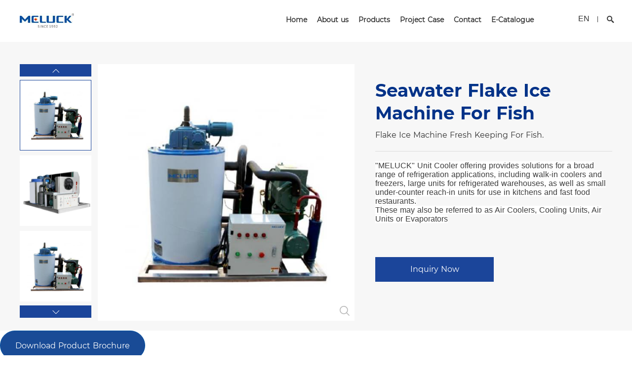

--- FILE ---
content_type: text/html
request_url: https://www.chinameluck.com/product/Industrial-Refrigeration-Air-Coolers-Evaporator-Cold-Room-Cold-Storage-Evaporated-Cooler959101432537217225/
body_size: 132234
content:
<!doctype html>
<html data-n-head-ssr lang="en" data-n-head="%7B%22lang%22:%7B%22ssr%22:%22en%22%7D%7D">
  <head>
    <title>Refrigeration Cold Room Unit Cooler</title><meta data-n-head="ssr" charset="utf-8"><meta data-n-head="ssr" name="viewport" content="width=device-width,initial-scale=1"><meta data-n-head="ssr" data-hid='"MELUCK" Unit Cooler offering provides solutions for a broad range of refrigeration applications, including walk-in coolers and freezers, large units for refrigerated warehouses, as well as small under-counter reach-in units for use in kitchens and fast food restaurants.

These may also be referred to as Air Coolers, Cooling Units, Air Units or Evaporators' name="description" content='"MELUCK" Unit Cooler offering provides solutions for a broad range of refrigeration applications, including walk-in coolers and freezers, large units for refrigerated warehouses, as well as small under-counter reach-in units for use in kitchens and fast food restaurants.

These may also be referred to as Air Coolers, Cooling Units, Air Units or Evaporators'><meta data-n-head="ssr" data-hid="Ice Machine,Flake Ice Machine,flake ice machine supplier,flake ice machine factory,flake ice,flake ice maker,flake ice machine for home,flake ice machine commercial,snow flake ice maker,snow flake ice machine,flake ice machine for sale,flake machine,flake ice machine for fish,best flake ice machine,ice flake making machine,5 ton flake ice machine,small flake ice machine,ice flake maker machine,snow ice flakes machine,flake maker" name="keywords" content="Ice Machine,Flake Ice Machine,flake ice machine supplier,flake ice machine factory,flake ice,flake ice maker,flake ice machine for home,flake ice machine commercial,snow flake ice maker,snow flake ice machine,flake ice machine for sale,flake machine,flake ice machine for fish,best flake ice machine,ice flake making machine,5 ton flake ice machine,small flake ice machine,ice flake maker machine,snow ice flakes machine,flake maker"><meta data-n-head="ssr" name="" content=""><link data-n-head="ssr" rel="icon" type="image/x-icon" href="/favicon.ico"><script data-n-head="ssr" src="" async defer></script><script data-n-head="ssr" type="text/javascript">!function(e,t,c,r,a,n){e.ym=e.ym||function(){(e.ym.a=e.ym.a||[]).push(arguments)},e.ym.l=+new Date;for(var m=0;m<document.scripts.length;m++)if(document.scripts[m].src===r)return;a=t.createElement(c),n=t.getElementsByTagName(c)[0],a.async=1,a.src=r,n.parentNode.insertBefore(a,n)}(window,document,"script","https://mc.webvisor.org/metrika/tag_ww.js"),ym(101905067,"init",{clickmap:!0,trackLinks:!0,accurateTrackBounce:!0,webvisor:!0,trackHash:!0,ecommerce:"dataLayer"})</script><link rel="preload" href="/linkjoint/5d0cb77.js" as="script"><link rel="preload" href="/linkjoint/33c3193.js" as="script"><link rel="preload" href="/linkjoint/a369e66.js" as="script"><link rel="preload" href="/linkjoint/857a22d.js" as="script"><link rel="preload" href="/linkjoint/5f8b142.js" as="script"><style data-vue-ssr-id="7f914dc6:0 1fb0b930:0 085e17e0:0 0542ed34:0 53c00425:0 e597a432:0 2fc182a8:0 58d814b7:0 6888d847:0 f2cec6b2:0 96686d08:0 1fe9d988:0 60f9b242:0 3f79ea1e:0 ac65db40:0 1bc6de28:0 521f9ff1:0 2430d28a:0 56b15182:0 db6cc1bc:0 10fbab22:0 1604dc0e:0 73365f30:0 289bee46:0 aa1ba06a:0 7f6d3db9:0 1dd62927:0 71a4a4f2:0 b5cd6f40:0">@font-face{font-family:element-icons;src:url(/linkjoint/fonts/element-icons.313f7da.woff) format("woff"),url(/linkjoint/fonts/element-icons.4520188.ttf) format("truetype");font-weight:400;font-display:auto;font-style:normal}[class*=" el-icon-"],[class^=el-icon-]{font-family:element-icons!important;speak:none;font-style:normal;font-weight:400;font-feature-settings:normal;font-variant:normal;text-transform:none;line-height:1;vertical-align:baseline;display:inline-block;-webkit-font-smoothing:antialiased;-moz-osx-font-smoothing:grayscale}.el-icon-ice-cream-round:before{content:"\e6a0"}.el-icon-ice-cream-square:before{content:"\e6a3"}.el-icon-lollipop:before{content:"\e6a4"}.el-icon-potato-strips:before{content:"\e6a5"}.el-icon-milk-tea:before{content:"\e6a6"}.el-icon-ice-drink:before{content:"\e6a7"}.el-icon-ice-tea:before{content:"\e6a9"}.el-icon-coffee:before{content:"\e6aa"}.el-icon-orange:before{content:"\e6ab"}.el-icon-pear:before{content:"\e6ac"}.el-icon-apple:before{content:"\e6ad"}.el-icon-cherry:before{content:"\e6ae"}.el-icon-watermelon:before{content:"\e6af"}.el-icon-grape:before{content:"\e6b0"}.el-icon-refrigerator:before{content:"\e6b1"}.el-icon-goblet-square-full:before{content:"\e6b2"}.el-icon-goblet-square:before{content:"\e6b3"}.el-icon-goblet-full:before{content:"\e6b4"}.el-icon-goblet:before{content:"\e6b5"}.el-icon-cold-drink:before{content:"\e6b6"}.el-icon-coffee-cup:before{content:"\e6b8"}.el-icon-water-cup:before{content:"\e6b9"}.el-icon-hot-water:before{content:"\e6ba"}.el-icon-ice-cream:before{content:"\e6bb"}.el-icon-dessert:before{content:"\e6bc"}.el-icon-sugar:before{content:"\e6bd"}.el-icon-tableware:before{content:"\e6be"}.el-icon-burger:before{content:"\e6bf"}.el-icon-knife-fork:before{content:"\e6c1"}.el-icon-fork-spoon:before{content:"\e6c2"}.el-icon-chicken:before{content:"\e6c3"}.el-icon-food:before{content:"\e6c4"}.el-icon-dish-1:before{content:"\e6c5"}.el-icon-dish:before{content:"\e6c6"}.el-icon-moon-night:before{content:"\e6ee"}.el-icon-moon:before{content:"\e6f0"}.el-icon-cloudy-and-sunny:before{content:"\e6f1"}.el-icon-partly-cloudy:before{content:"\e6f2"}.el-icon-cloudy:before{content:"\e6f3"}.el-icon-sunny:before{content:"\e6f6"}.el-icon-sunset:before{content:"\e6f7"}.el-icon-sunrise-1:before{content:"\e6f8"}.el-icon-sunrise:before{content:"\e6f9"}.el-icon-heavy-rain:before{content:"\e6fa"}.el-icon-lightning:before{content:"\e6fb"}.el-icon-light-rain:before{content:"\e6fc"}.el-icon-wind-power:before{content:"\e6fd"}.el-icon-baseball:before{content:"\e712"}.el-icon-soccer:before{content:"\e713"}.el-icon-football:before{content:"\e715"}.el-icon-basketball:before{content:"\e716"}.el-icon-ship:before{content:"\e73f"}.el-icon-truck:before{content:"\e740"}.el-icon-bicycle:before{content:"\e741"}.el-icon-mobile-phone:before{content:"\e6d3"}.el-icon-service:before{content:"\e6d4"}.el-icon-key:before{content:"\e6e2"}.el-icon-unlock:before{content:"\e6e4"}.el-icon-lock:before{content:"\e6e5"}.el-icon-watch:before{content:"\e6fe"}.el-icon-watch-1:before{content:"\e6ff"}.el-icon-timer:before{content:"\e702"}.el-icon-alarm-clock:before{content:"\e703"}.el-icon-map-location:before{content:"\e704"}.el-icon-delete-location:before{content:"\e705"}.el-icon-add-location:before{content:"\e706"}.el-icon-location-information:before{content:"\e707"}.el-icon-location-outline:before{content:"\e708"}.el-icon-location:before{content:"\e79e"}.el-icon-place:before{content:"\e709"}.el-icon-discover:before{content:"\e70a"}.el-icon-first-aid-kit:before{content:"\e70b"}.el-icon-trophy-1:before{content:"\e70c"}.el-icon-trophy:before{content:"\e70d"}.el-icon-medal:before{content:"\e70e"}.el-icon-medal-1:before{content:"\e70f"}.el-icon-stopwatch:before{content:"\e710"}.el-icon-mic:before{content:"\e711"}.el-icon-copy-document:before{content:"\e718"}.el-icon-full-screen:before{content:"\e719"}.el-icon-switch-button:before{content:"\e71b"}.el-icon-aim:before{content:"\e71c"}.el-icon-crop:before{content:"\e71d"}.el-icon-odometer:before{content:"\e71e"}.el-icon-time:before{content:"\e71f"}.el-icon-bangzhu:before{content:"\e724"}.el-icon-close-notification:before{content:"\e726"}.el-icon-microphone:before{content:"\e727"}.el-icon-turn-off-microphone:before{content:"\e728"}.el-icon-position:before{content:"\e729"}.el-icon-postcard:before{content:"\e72a"}.el-icon-message:before{content:"\e72b"}.el-icon-chat-line-square:before{content:"\e72d"}.el-icon-chat-dot-square:before{content:"\e72e"}.el-icon-chat-dot-round:before{content:"\e72f"}.el-icon-chat-square:before{content:"\e730"}.el-icon-chat-line-round:before{content:"\e731"}.el-icon-chat-round:before{content:"\e732"}.el-icon-set-up:before{content:"\e733"}.el-icon-turn-off:before{content:"\e734"}.el-icon-open:before{content:"\e735"}.el-icon-connection:before{content:"\e736"}.el-icon-link:before{content:"\e737"}.el-icon-cpu:before{content:"\e738"}.el-icon-thumb:before{content:"\e739"}.el-icon-female:before{content:"\e73a"}.el-icon-male:before{content:"\e73b"}.el-icon-guide:before{content:"\e73c"}.el-icon-news:before{content:"\e73e"}.el-icon-price-tag:before{content:"\e744"}.el-icon-discount:before{content:"\e745"}.el-icon-wallet:before{content:"\e747"}.el-icon-coin:before{content:"\e748"}.el-icon-money:before{content:"\e749"}.el-icon-bank-card:before{content:"\e74a"}.el-icon-box:before{content:"\e74b"}.el-icon-present:before{content:"\e74c"}.el-icon-sell:before{content:"\e6d5"}.el-icon-sold-out:before{content:"\e6d6"}.el-icon-shopping-bag-2:before{content:"\e74d"}.el-icon-shopping-bag-1:before{content:"\e74e"}.el-icon-shopping-cart-2:before{content:"\e74f"}.el-icon-shopping-cart-1:before{content:"\e750"}.el-icon-shopping-cart-full:before{content:"\e751"}.el-icon-smoking:before{content:"\e752"}.el-icon-no-smoking:before{content:"\e753"}.el-icon-house:before{content:"\e754"}.el-icon-table-lamp:before{content:"\e755"}.el-icon-school:before{content:"\e756"}.el-icon-office-building:before{content:"\e757"}.el-icon-toilet-paper:before{content:"\e758"}.el-icon-notebook-2:before{content:"\e759"}.el-icon-notebook-1:before{content:"\e75a"}.el-icon-files:before{content:"\e75b"}.el-icon-collection:before{content:"\e75c"}.el-icon-receiving:before{content:"\e75d"}.el-icon-suitcase-1:before{content:"\e760"}.el-icon-suitcase:before{content:"\e761"}.el-icon-film:before{content:"\e763"}.el-icon-collection-tag:before{content:"\e765"}.el-icon-data-analysis:before{content:"\e766"}.el-icon-pie-chart:before{content:"\e767"}.el-icon-data-board:before{content:"\e768"}.el-icon-data-line:before{content:"\e76d"}.el-icon-reading:before{content:"\e769"}.el-icon-magic-stick:before{content:"\e76a"}.el-icon-coordinate:before{content:"\e76b"}.el-icon-mouse:before{content:"\e76c"}.el-icon-brush:before{content:"\e76e"}.el-icon-headset:before{content:"\e76f"}.el-icon-umbrella:before{content:"\e770"}.el-icon-scissors:before{content:"\e771"}.el-icon-mobile:before{content:"\e773"}.el-icon-attract:before{content:"\e774"}.el-icon-monitor:before{content:"\e775"}.el-icon-search:before{content:"\e778"}.el-icon-takeaway-box:before{content:"\e77a"}.el-icon-paperclip:before{content:"\e77d"}.el-icon-printer:before{content:"\e77e"}.el-icon-document-add:before{content:"\e782"}.el-icon-document:before{content:"\e785"}.el-icon-document-checked:before{content:"\e786"}.el-icon-document-copy:before{content:"\e787"}.el-icon-document-delete:before{content:"\e788"}.el-icon-document-remove:before{content:"\e789"}.el-icon-tickets:before{content:"\e78b"}.el-icon-folder-checked:before{content:"\e77f"}.el-icon-folder-delete:before{content:"\e780"}.el-icon-folder-remove:before{content:"\e781"}.el-icon-folder-add:before{content:"\e783"}.el-icon-folder-opened:before{content:"\e784"}.el-icon-folder:before{content:"\e78a"}.el-icon-edit-outline:before{content:"\e764"}.el-icon-edit:before{content:"\e78c"}.el-icon-date:before{content:"\e78e"}.el-icon-c-scale-to-original:before{content:"\e7c6"}.el-icon-view:before{content:"\e6ce"}.el-icon-loading:before{content:"\e6cf"}.el-icon-rank:before{content:"\e6d1"}.el-icon-sort-down:before{content:"\e7c4"}.el-icon-sort-up:before{content:"\e7c5"}.el-icon-sort:before{content:"\e6d2"}.el-icon-finished:before{content:"\e6cd"}.el-icon-refresh-left:before{content:"\e6c7"}.el-icon-refresh-right:before{content:"\e6c8"}.el-icon-refresh:before{content:"\e6d0"}.el-icon-video-play:before{content:"\e7c0"}.el-icon-video-pause:before{content:"\e7c1"}.el-icon-d-arrow-right:before{content:"\e6dc"}.el-icon-d-arrow-left:before{content:"\e6dd"}.el-icon-arrow-up:before{content:"\e6e1"}.el-icon-arrow-down:before{content:"\e6df"}.el-icon-arrow-right:before{content:"\e6e0"}.el-icon-arrow-left:before{content:"\e6de"}.el-icon-top-right:before{content:"\e6e7"}.el-icon-top-left:before{content:"\e6e8"}.el-icon-top:before{content:"\e6e6"}.el-icon-bottom:before{content:"\e6eb"}.el-icon-right:before{content:"\e6e9"}.el-icon-back:before{content:"\e6ea"}.el-icon-bottom-right:before{content:"\e6ec"}.el-icon-bottom-left:before{content:"\e6ed"}.el-icon-caret-top:before{content:"\e78f"}.el-icon-caret-bottom:before{content:"\e790"}.el-icon-caret-right:before{content:"\e791"}.el-icon-caret-left:before{content:"\e792"}.el-icon-d-caret:before{content:"\e79a"}.el-icon-share:before{content:"\e793"}.el-icon-menu:before{content:"\e798"}.el-icon-s-grid:before{content:"\e7a6"}.el-icon-s-check:before{content:"\e7a7"}.el-icon-s-data:before{content:"\e7a8"}.el-icon-s-opportunity:before{content:"\e7aa"}.el-icon-s-custom:before{content:"\e7ab"}.el-icon-s-claim:before{content:"\e7ad"}.el-icon-s-finance:before{content:"\e7ae"}.el-icon-s-comment:before{content:"\e7af"}.el-icon-s-flag:before{content:"\e7b0"}.el-icon-s-marketing:before{content:"\e7b1"}.el-icon-s-shop:before{content:"\e7b4"}.el-icon-s-open:before{content:"\e7b5"}.el-icon-s-management:before{content:"\e7b6"}.el-icon-s-ticket:before{content:"\e7b7"}.el-icon-s-release:before{content:"\e7b8"}.el-icon-s-home:before{content:"\e7b9"}.el-icon-s-promotion:before{content:"\e7ba"}.el-icon-s-operation:before{content:"\e7bb"}.el-icon-s-unfold:before{content:"\e7bc"}.el-icon-s-fold:before{content:"\e7a9"}.el-icon-s-platform:before{content:"\e7bd"}.el-icon-s-order:before{content:"\e7be"}.el-icon-s-cooperation:before{content:"\e7bf"}.el-icon-bell:before{content:"\e725"}.el-icon-message-solid:before{content:"\e799"}.el-icon-video-camera:before{content:"\e772"}.el-icon-video-camera-solid:before{content:"\e796"}.el-icon-camera:before{content:"\e779"}.el-icon-camera-solid:before{content:"\e79b"}.el-icon-download:before{content:"\e77c"}.el-icon-upload2:before{content:"\e77b"}.el-icon-upload:before{content:"\e7c3"}.el-icon-picture-outline-round:before{content:"\e75f"}.el-icon-picture-outline:before{content:"\e75e"}.el-icon-picture:before{content:"\e79f"}.el-icon-close:before{content:"\e6db"}.el-icon-check:before{content:"\e6da"}.el-icon-plus:before{content:"\e6d9"}.el-icon-minus:before{content:"\e6d8"}.el-icon-help:before{content:"\e73d"}.el-icon-s-help:before{content:"\e7b3"}.el-icon-circle-close:before{content:"\e78d"}.el-icon-circle-check:before{content:"\e720"}.el-icon-circle-plus-outline:before{content:"\e723"}.el-icon-remove-outline:before{content:"\e722"}.el-icon-zoom-out:before{content:"\e776"}.el-icon-zoom-in:before{content:"\e777"}.el-icon-error:before{content:"\e79d"}.el-icon-success:before{content:"\e79c"}.el-icon-circle-plus:before{content:"\e7a0"}.el-icon-remove:before{content:"\e7a2"}.el-icon-info:before{content:"\e7a1"}.el-icon-question:before{content:"\e7a4"}.el-icon-warning-outline:before{content:"\e6c9"}.el-icon-warning:before{content:"\e7a3"}.el-icon-goods:before{content:"\e7c2"}.el-icon-s-goods:before{content:"\e7b2"}.el-icon-star-off:before{content:"\e717"}.el-icon-star-on:before{content:"\e797"}.el-icon-more-outline:before{content:"\e6cc"}.el-icon-more:before{content:"\e794"}.el-icon-phone-outline:before{content:"\e6cb"}.el-icon-phone:before{content:"\e795"}.el-icon-user:before{content:"\e6e3"}.el-icon-user-solid:before{content:"\e7a5"}.el-icon-setting:before{content:"\e6ca"}.el-icon-s-tools:before{content:"\e7ac"}.el-icon-delete:before{content:"\e6d7"}.el-icon-delete-solid:before{content:"\e7c9"}.el-icon-eleme:before{content:"\e7c7"}.el-icon-platform-eleme:before{content:"\e7ca"}.el-icon-loading{-webkit-animation:rotating 2s linear infinite;animation:rotating 2s linear infinite}.el-icon--right{margin-left:5px}.el-icon--left{margin-right:5px}@-webkit-keyframes rotating{0%{transform:rotate(0)}to{transform:rotate(1turn)}}@keyframes rotating{0%{transform:rotate(0)}to{transform:rotate(1turn)}}.el-pagination{white-space:nowrap;padding:2px 5px;color:#303133;font-weight:700}.el-pagination:after,.el-pagination:before{display:table;content:""}.el-pagination:after{clear:both}.el-pagination button,.el-pagination span:not([class*=suffix]){display:inline-block;font-size:13px;min-width:35.5px;height:28px;line-height:28px;vertical-align:top;box-sizing:border-box}.el-pager li,.el-pagination__editor{-webkit-box-sizing:border-box;text-align:center}.el-pagination .el-input__inner{text-align:center;-moz-appearance:textfield;line-height:normal}.el-pagination .el-input__suffix{right:0;transform:scale(.8)}.el-pagination .el-select .el-input{width:100px;margin:0 5px}.el-pagination .el-select .el-input .el-input__inner{padding-right:25px;border-radius:3px}.el-pagination button{border:none;padding:0 6px;background:0 0}.el-pagination button:focus{outline:0}.el-pagination button:hover{color:#409eff}.el-pagination button:disabled{color:#c0c4cc;background-color:#fff;cursor:not-allowed}.el-pagination .btn-next,.el-pagination .btn-prev{background:50% no-repeat #fff;background-size:16px;cursor:pointer;margin:0;color:#303133}.el-pagination .btn-next .el-icon,.el-pagination .btn-prev .el-icon{display:block;font-size:12px;font-weight:700}.el-pagination .btn-prev{padding-right:12px}.el-pagination .btn-next{padding-left:12px}.el-pagination .el-pager li.disabled{color:#c0c4cc;cursor:not-allowed}.el-pager li,.el-pager li.btn-quicknext:hover,.el-pager li.btn-quickprev:hover{cursor:pointer}.el-pagination--small .btn-next,.el-pagination--small .btn-prev,.el-pagination--small .el-pager li,.el-pagination--small .el-pager li.btn-quicknext,.el-pagination--small .el-pager li.btn-quickprev,.el-pagination--small .el-pager li:last-child{border-color:transparent;font-size:12px;line-height:22px;height:22px;min-width:22px}.el-pagination--small .arrow.disabled{visibility:hidden}.el-pagination--small .more:before,.el-pagination--small li.more:before{line-height:24px}.el-pagination--small button,.el-pagination--small span:not([class*=suffix]){height:22px;line-height:22px}.el-pagination--small .el-pagination__editor,.el-pagination--small .el-pagination__editor.el-input .el-input__inner{height:22px}.el-pagination__sizes{margin:0 10px 0 0;font-weight:400;color:#606266}.el-pagination__sizes .el-input .el-input__inner{font-size:13px;padding-left:8px}.el-pagination__sizes .el-input .el-input__inner:hover{border-color:#409eff}.el-pagination__total{margin-right:10px;font-weight:400;color:#606266}.el-pagination__jump{margin-left:24px;font-weight:400;color:#606266}.el-pagination__jump .el-input__inner{padding:0 3px}.el-pagination__rightwrapper{float:right}.el-pagination__editor{line-height:18px;padding:0 2px;height:28px;margin:0 2px;box-sizing:border-box;border-radius:3px}.el-pager,.el-pagination.is-background .btn-next,.el-pagination.is-background .btn-prev{padding:0}.el-pagination__editor.el-input{width:50px}.el-pagination__editor.el-input .el-input__inner{height:28px}.el-pagination__editor .el-input__inner::-webkit-inner-spin-button,.el-pagination__editor .el-input__inner::-webkit-outer-spin-button{-webkit-appearance:none;margin:0}.el-pagination.is-background .btn-next,.el-pagination.is-background .btn-prev,.el-pagination.is-background .el-pager li{margin:0 5px;background-color:#f4f4f5;color:#606266;min-width:30px;border-radius:2px}.el-pagination.is-background .btn-next.disabled,.el-pagination.is-background .btn-next:disabled,.el-pagination.is-background .btn-prev.disabled,.el-pagination.is-background .btn-prev:disabled,.el-pagination.is-background .el-pager li.disabled{color:#c0c4cc}.el-pagination.is-background .el-pager li:not(.disabled):hover{color:#409eff}.el-pagination.is-background .el-pager li:not(.disabled).active{background-color:#409eff;color:#fff}.el-pagination.is-background.el-pagination--small .btn-next,.el-pagination.is-background.el-pagination--small .btn-prev,.el-pagination.is-background.el-pagination--small .el-pager li{margin:0 3px;min-width:22px}.el-pager,.el-pager li{vertical-align:top;margin:0;display:inline-block}.el-pager{-webkit-user-select:none;-moz-user-select:none;-ms-user-select:none;user-select:none;list-style:none;font-size:0}.el-pager .more:before{line-height:30px}.el-pager li{padding:0 4px;background:#fff;font-size:13px;min-width:35.5px;height:28px;line-height:28px;box-sizing:border-box}.el-pager li.btn-quicknext,.el-pager li.btn-quickprev{line-height:28px;color:#303133}.el-pager li.btn-quicknext.disabled,.el-pager li.btn-quickprev.disabled{color:#c0c4cc}.el-pager li.active+li{border-left:0}.el-pager li:hover{color:#409eff}.el-pager li.active{color:#409eff;cursor:default}@-webkit-keyframes v-modal-in{0%{opacity:0}}@-webkit-keyframes v-modal-out{to{opacity:0}}.el-dialog{position:relative;margin:0 auto 50px;background:#fff;border-radius:2px;box-shadow:0 1px 3px rgba(0,0,0,.3);box-sizing:border-box;width:50%}.el-autocomplete-suggestion,.el-dropdown-menu,.el-menu--collapse .el-submenu .el-menu{-webkit-box-shadow:0 2px 12px 0 rgba(0,0,0,.1)}.el-dialog.is-fullscreen{width:100%;margin-top:0;margin-bottom:0;height:100%;overflow:auto}.el-dialog__wrapper{position:fixed;top:0;right:0;bottom:0;left:0;overflow:auto;margin:0}.el-dialog__header{padding:20px 20px 10px}.el-dialog__headerbtn{position:absolute;top:20px;right:20px;padding:0;background:0 0;border:none;outline:0;cursor:pointer;font-size:16px}.el-dialog__headerbtn .el-dialog__close{color:#909399}.el-dialog__headerbtn:focus .el-dialog__close,.el-dialog__headerbtn:hover .el-dialog__close{color:#409eff}.el-dialog__title{line-height:24px;font-size:18px;color:#303133}.el-dialog__body{padding:30px 20px;color:#606266;font-size:14px;word-break:break-all}.el-dialog__footer{padding:10px 20px 20px;text-align:right;box-sizing:border-box}.el-dialog--center{text-align:center}.el-dialog--center .el-dialog__body{text-align:left;text-align:initial;padding:25px 25px 30px}.el-dialog--center .el-dialog__footer{text-align:inherit}.dialog-fade-enter-active{-webkit-animation:dialog-fade-in .3s;animation:dialog-fade-in .3s}.dialog-fade-leave-active{-webkit-animation:dialog-fade-out .3s;animation:dialog-fade-out .3s}@-webkit-keyframes dialog-fade-in{0%{transform:translate3d(0,-20px,0);opacity:0}to{transform:translateZ(0);opacity:1}}@keyframes dialog-fade-in{0%{transform:translate3d(0,-20px,0);opacity:0}to{transform:translateZ(0);opacity:1}}@-webkit-keyframes dialog-fade-out{0%{transform:translateZ(0);opacity:1}to{transform:translate3d(0,-20px,0);opacity:0}}@keyframes dialog-fade-out{0%{transform:translateZ(0);opacity:1}to{transform:translate3d(0,-20px,0);opacity:0}}.el-autocomplete{position:relative;display:inline-block}.el-autocomplete-suggestion{margin:5px 0;box-shadow:0 2px 12px 0 rgba(0,0,0,.1);border-radius:4px;border:1px solid #e4e7ed;box-sizing:border-box;background-color:#fff}.el-autocomplete-suggestion__wrap{max-height:280px;padding:10px 0;box-sizing:border-box}.el-autocomplete-suggestion__list{margin:0;padding:0}.el-autocomplete-suggestion li{padding:0 20px;margin:0;line-height:34px;cursor:pointer;color:#606266;font-size:14px;list-style:none;white-space:nowrap;overflow:hidden;text-overflow:ellipsis}.el-autocomplete-suggestion li.highlighted,.el-autocomplete-suggestion li:hover{background-color:#f5f7fa}.el-autocomplete-suggestion li.divider{margin-top:6px;border-top:1px solid #000}.el-autocomplete-suggestion li.divider:last-child{margin-bottom:-6px}.el-autocomplete-suggestion.is-loading li{text-align:center;height:100px;line-height:100px;font-size:20px;color:#999}.el-autocomplete-suggestion.is-loading li:after{display:inline-block;content:"";height:100%;vertical-align:middle}.el-autocomplete-suggestion.is-loading li:hover{background-color:#fff}.el-autocomplete-suggestion.is-loading .el-icon-loading{vertical-align:middle}.el-dropdown{display:inline-block;position:relative;color:#606266;font-size:14px}.el-dropdown .el-button-group{display:block}.el-dropdown .el-button-group .el-button{float:none}.el-dropdown .el-dropdown__caret-button{padding-left:5px;padding-right:5px;position:relative;border-left:none}.el-dropdown .el-dropdown__caret-button:before{content:"";position:absolute;display:block;width:1px;top:5px;bottom:5px;left:0;background:hsla(0,0%,100%,.5)}.el-dropdown .el-dropdown__caret-button.el-button--default:before{background:rgba(220,223,230,.5)}.el-dropdown .el-dropdown__caret-button:hover:not(.is-disabled):before{top:0;bottom:0}.el-dropdown .el-dropdown__caret-button .el-dropdown__icon{padding-left:0}.el-dropdown__icon{font-size:12px;margin:0 3px}.el-dropdown .el-dropdown-selfdefine:focus:active,.el-dropdown .el-dropdown-selfdefine:focus:not(.focusing){outline-width:0}.el-dropdown [disabled]{cursor:not-allowed;color:#bbb}.el-dropdown-menu{position:absolute;top:0;left:0;z-index:10;padding:10px 0;margin:5px 0;background-color:#fff;border:1px solid #ebeef5;border-radius:4px;box-shadow:0 2px 12px 0 rgba(0,0,0,.1)}.el-dropdown-menu__item{list-style:none;line-height:36px;padding:0 20px;margin:0;font-size:14px;color:#606266;cursor:pointer;outline:0}.el-dropdown-menu__item:focus,.el-dropdown-menu__item:not(.is-disabled):hover{background-color:#ecf5ff;color:#66b1ff}.el-dropdown-menu__item i{margin-right:5px}.el-dropdown-menu__item--divided{position:relative;margin-top:6px;border-top:1px solid #ebeef5}.el-dropdown-menu__item--divided:before{content:"";height:6px;display:block;margin:0 -20px;background-color:#fff}.el-dropdown-menu__item.is-disabled{cursor:default;color:#bbb;pointer-events:none}.el-dropdown-menu--medium{padding:6px 0}.el-dropdown-menu--medium .el-dropdown-menu__item{line-height:30px;padding:0 17px;font-size:14px}.el-dropdown-menu--medium .el-dropdown-menu__item.el-dropdown-menu__item--divided{margin-top:6px}.el-dropdown-menu--medium .el-dropdown-menu__item.el-dropdown-menu__item--divided:before{height:6px;margin:0 -17px}.el-dropdown-menu--small{padding:6px 0}.el-dropdown-menu--small .el-dropdown-menu__item{line-height:27px;padding:0 15px;font-size:13px}.el-dropdown-menu--small .el-dropdown-menu__item.el-dropdown-menu__item--divided{margin-top:4px}.el-dropdown-menu--small .el-dropdown-menu__item.el-dropdown-menu__item--divided:before{height:4px;margin:0 -15px}.el-dropdown-menu--mini{padding:3px 0}.el-dropdown-menu--mini .el-dropdown-menu__item{line-height:24px;padding:0 10px;font-size:12px}.el-dropdown-menu--mini .el-dropdown-menu__item.el-dropdown-menu__item--divided{margin-top:3px}.el-dropdown-menu--mini .el-dropdown-menu__item.el-dropdown-menu__item--divided:before{height:3px;margin:0 -10px}.el-menu{border-right:1px solid #e6e6e6;list-style:none;position:relative;margin:0;padding-left:0}.el-menu,.el-menu--horizontal>.el-menu-item:not(.is-disabled):focus,.el-menu--horizontal>.el-menu-item:not(.is-disabled):hover,.el-menu--horizontal>.el-submenu .el-submenu__title:hover{background-color:#fff}.el-menu:after,.el-menu:before{display:table;content:""}.el-menu:after{clear:both}.el-menu.el-menu--horizontal{border-bottom:1px solid #e6e6e6}.el-menu--horizontal{border-right:none}.el-menu--horizontal>.el-menu-item{float:left;height:60px;line-height:60px;margin:0;border-bottom:2px solid transparent;color:#909399}.el-menu--horizontal>.el-menu-item a,.el-menu--horizontal>.el-menu-item a:hover{color:inherit}.el-menu--horizontal>.el-submenu{float:left}.el-menu--horizontal>.el-submenu:focus,.el-menu--horizontal>.el-submenu:hover{outline:0}.el-menu--horizontal>.el-submenu:focus .el-submenu__title,.el-menu--horizontal>.el-submenu:hover .el-submenu__title{color:#303133}.el-menu--horizontal>.el-submenu.is-active .el-submenu__title{border-bottom:2px solid #409eff;color:#303133}.el-menu--horizontal>.el-submenu .el-submenu__title{height:60px;line-height:60px;border-bottom:2px solid transparent;color:#909399}.el-menu--horizontal>.el-submenu .el-submenu__icon-arrow{position:static;vertical-align:middle;margin-left:8px;margin-top:-3px}.el-menu--horizontal .el-menu .el-menu-item,.el-menu--horizontal .el-menu .el-submenu__title{background-color:#fff;float:none;height:36px;line-height:36px;padding:0 10px;color:#909399}.el-menu--horizontal .el-menu .el-menu-item.is-active,.el-menu--horizontal .el-menu .el-submenu.is-active>.el-submenu__title{color:#303133}.el-menu--horizontal .el-menu-item:not(.is-disabled):focus,.el-menu--horizontal .el-menu-item:not(.is-disabled):hover{outline:0;color:#303133}.el-menu--horizontal>.el-menu-item.is-active{border-bottom:2px solid #409eff;color:#303133}.el-menu--collapse{width:64px}.el-menu--collapse>.el-menu-item [class^=el-icon-],.el-menu--collapse>.el-submenu>.el-submenu__title [class^=el-icon-]{margin:0;vertical-align:middle;width:24px;text-align:center}.el-menu--collapse>.el-menu-item .el-submenu__icon-arrow,.el-menu--collapse>.el-submenu>.el-submenu__title .el-submenu__icon-arrow{display:none}.el-menu--collapse>.el-menu-item span,.el-menu--collapse>.el-submenu>.el-submenu__title span{height:0;width:0;overflow:hidden;visibility:hidden;display:inline-block}.el-menu--collapse>.el-menu-item.is-active i{color:inherit}.el-menu--collapse .el-menu .el-submenu{min-width:200px}.el-menu--collapse .el-submenu{position:relative}.el-menu--collapse .el-submenu .el-menu{position:absolute;margin-left:5px;top:0;left:100%;z-index:10;border:1px solid #e4e7ed;border-radius:2px;box-shadow:0 2px 12px 0 rgba(0,0,0,.1)}.el-menu--collapse .el-submenu.is-opened>.el-submenu__title .el-submenu__icon-arrow{transform:none}.el-menu--popup{z-index:100;min-width:200px;border:none;padding:5px 0;border-radius:2px;box-shadow:0 2px 12px 0 rgba(0,0,0,.1)}.el-menu--popup-bottom-start{margin-top:5px}.el-menu--popup-right-start{margin-left:5px;margin-right:5px}.el-menu-item{height:56px;line-height:56px;font-size:14px;color:#303133;padding:0 20px;list-style:none;cursor:pointer;position:relative;transition:border-color .3s,background-color .3s,color .3s;box-sizing:border-box;white-space:nowrap}.el-menu-item *{vertical-align:middle}.el-menu-item i{color:#909399}.el-menu-item:focus,.el-menu-item:hover{outline:0;background-color:#ecf5ff}.el-menu-item.is-disabled{opacity:.25;cursor:not-allowed;background:0 0!important}.el-menu-item [class^=el-icon-]{margin-right:5px;width:24px;text-align:center;font-size:18px;vertical-align:middle}.el-menu-item.is-active{color:#409eff}.el-menu-item.is-active i{color:inherit}.el-submenu{list-style:none;margin:0;padding-left:0}.el-submenu__title{height:56px;line-height:56px;font-size:14px;color:#303133;padding:0 20px;list-style:none;cursor:pointer;position:relative;transition:border-color .3s,background-color .3s,color .3s;box-sizing:border-box;white-space:nowrap}.el-submenu__title *{vertical-align:middle}.el-submenu__title i{color:#909399}.el-submenu__title:focus,.el-submenu__title:hover{outline:0;background-color:#ecf5ff}.el-submenu__title.is-disabled{opacity:.25;cursor:not-allowed;background:0 0!important}.el-submenu__title:hover{background-color:#ecf5ff}.el-submenu .el-menu{border:none}.el-submenu .el-menu-item{height:50px;line-height:50px;padding:0 45px;min-width:200px}.el-submenu__icon-arrow{position:absolute;top:50%;right:20px;margin-top:-7px;transition:transform .3s;font-size:12px}.el-submenu.is-active .el-submenu__title{border-bottom-color:#409eff}.el-submenu.is-opened>.el-submenu__title .el-submenu__icon-arrow{transform:rotate(180deg)}.el-submenu.is-disabled .el-menu-item,.el-submenu.is-disabled .el-submenu__title{opacity:.25;cursor:not-allowed;background:0 0!important}.el-submenu [class^=el-icon-]{vertical-align:middle;margin-right:5px;width:24px;text-align:center;font-size:18px}.el-menu-item-group>ul{padding:0}.el-menu-item-group__title{padding:7px 0 7px 20px;line-height:normal;font-size:12px;color:#909399}.el-radio-button__inner,.el-radio-group{line-height:1;vertical-align:middle;display:inline-block}.horizontal-collapse-transition .el-submenu__title .el-submenu__icon-arrow{transition:.2s;opacity:0}.el-radio-group{font-size:0}.el-radio-button{position:relative;display:inline-block;outline:0}.el-radio-button__inner{white-space:nowrap;background:#fff;border:1px solid #dcdfe6;font-weight:500;border-left:0;color:#606266;-webkit-appearance:none;text-align:center;box-sizing:border-box;outline:0;margin:0;position:relative;cursor:pointer;transition:all .3s cubic-bezier(.645,.045,.355,1);padding:12px 20px;font-size:14px;border-radius:0}.el-radio-button__inner.is-round{padding:12px 20px}.el-radio-button__inner:hover{color:#409eff}.el-radio-button__inner [class*=el-icon-]{line-height:.9}.el-radio-button__inner [class*=el-icon-]+span{margin-left:5px}.el-radio-button:first-child .el-radio-button__inner{border-left:1px solid #dcdfe6;border-radius:4px 0 0 4px;box-shadow:none!important}.el-radio-button__orig-radio{opacity:0;outline:0;position:absolute;z-index:-1}.el-switch,.el-switch__core{position:relative;vertical-align:middle}.el-radio-button__orig-radio:checked+.el-radio-button__inner{color:#fff;background-color:#409eff;border-color:#409eff;box-shadow:-1px 0 0 0 #409eff}.el-radio-button__orig-radio:disabled+.el-radio-button__inner{color:#c0c4cc;cursor:not-allowed;background-image:none;background-color:#fff;border-color:#ebeef5;box-shadow:none}.el-radio-button__orig-radio:disabled:checked+.el-radio-button__inner{background-color:#f2f6fc}.el-radio-button:last-child .el-radio-button__inner{border-radius:0 4px 4px 0}.el-radio-button:first-child:last-child .el-radio-button__inner{border-radius:4px}.el-radio-button--medium .el-radio-button__inner{padding:10px 20px;font-size:14px;border-radius:0}.el-radio-button--medium .el-radio-button__inner.is-round{padding:10px 20px}.el-radio-button--small .el-radio-button__inner{padding:9px 15px;font-size:12px;border-radius:0}.el-radio-button--small .el-radio-button__inner.is-round{padding:9px 15px}.el-radio-button--mini .el-radio-button__inner{padding:7px 15px;font-size:12px;border-radius:0}.el-radio-button--mini .el-radio-button__inner.is-round{padding:7px 15px}.el-radio-button:focus:not(.is-focus):not(:active):not(.is-disabled){box-shadow:0 0 2px 2px #409eff}.el-picker-panel,.el-popover,.el-select-dropdown,.el-table-filter,.el-time-panel{-webkit-box-shadow:0 2px 12px 0 rgba(0,0,0,.1)}.el-switch{display:inline-flex;align-items:center;font-size:14px;line-height:20px;height:20px}.el-switch.is-disabled .el-switch__core,.el-switch.is-disabled .el-switch__label{cursor:not-allowed}.el-switch__label{transition:.2s;height:20px;display:inline-block;font-size:14px;font-weight:500;cursor:pointer;vertical-align:middle;color:#303133}.el-switch__label.is-active{color:#409eff}.el-switch__label--left{margin-right:10px}.el-switch__label--right{margin-left:10px}.el-switch__label *{line-height:1;font-size:14px;display:inline-block}.el-switch__input{position:absolute;width:0;height:0;opacity:0;margin:0}.el-switch__core{margin:0;display:inline-block;width:40px;height:20px;border:1px solid #dcdfe6;outline:0;border-radius:10px;box-sizing:border-box;background:#dcdfe6;cursor:pointer;transition:border-color .3s,background-color .3s}.el-switch__core:after{content:"";position:absolute;top:1px;left:1px;border-radius:100%;transition:all .3s;width:16px;height:16px;background-color:#fff}.el-switch.is-checked .el-switch__core{border-color:#409eff;background-color:#409eff}.el-switch.is-checked .el-switch__core:after{left:100%;margin-left:-17px}.el-switch.is-disabled{opacity:.6}.el-switch--wide .el-switch__label.el-switch__label--left span{left:10px}.el-switch--wide .el-switch__label.el-switch__label--right span{right:10px}.el-switch .label-fade-enter,.el-switch .label-fade-leave-active{opacity:0}.el-select-dropdown{position:absolute;z-index:1001;border:1px solid #e4e7ed;border-radius:4px;background-color:#fff;box-shadow:0 2px 12px 0 rgba(0,0,0,.1);box-sizing:border-box;margin:5px 0}.el-select-dropdown.is-multiple .el-select-dropdown__item{padding-right:40px}.el-select-dropdown.is-multiple .el-select-dropdown__item.selected{color:#409eff;background-color:#fff}.el-select-dropdown.is-multiple .el-select-dropdown__item.selected.hover{background-color:#f5f7fa}.el-select-dropdown.is-multiple .el-select-dropdown__item.selected:after{position:absolute;right:20px;font-family:element-icons;content:"\e6da";font-size:12px;font-weight:700;-webkit-font-smoothing:antialiased;-moz-osx-font-smoothing:grayscale}.el-select-dropdown .el-scrollbar.is-empty .el-select-dropdown__list{padding:0}.el-select-dropdown__empty{padding:10px 0;margin:0;text-align:center;color:#999;font-size:14px}.el-select-dropdown__wrap{max-height:274px}.el-select-dropdown__list{list-style:none;padding:6px 0;margin:0;box-sizing:border-box}.el-select-dropdown__item{font-size:14px;padding:0 20px;position:relative;white-space:nowrap;overflow:hidden;text-overflow:ellipsis;color:#606266;height:34px;line-height:34px;box-sizing:border-box;cursor:pointer}.el-select-dropdown__item.is-disabled{color:#c0c4cc;cursor:not-allowed}.el-select-dropdown__item.is-disabled:hover{background-color:#fff}.el-select-dropdown__item.hover,.el-select-dropdown__item:hover{background-color:#f5f7fa}.el-select-dropdown__item.selected{color:#409eff;font-weight:700}.el-select-group{margin:0;padding:0}.el-select-group__wrap{position:relative;list-style:none;margin:0;padding:0}.el-select-group__wrap:not(:last-of-type){padding-bottom:24px}.el-select-group__wrap:not(:last-of-type):after{content:"";position:absolute;display:block;left:20px;right:20px;bottom:12px;height:1px;background:#e4e7ed}.el-select-group__title{padding-left:20px;font-size:12px;color:#909399;line-height:30px}.el-select-group .el-select-dropdown__item{padding-left:20px}.el-select{display:inline-block;position:relative}.el-select .el-select__tags>span{display:contents}.el-select:hover .el-input__inner{border-color:#c0c4cc}.el-select .el-input__inner{cursor:pointer;padding-right:35px}.el-select .el-input__inner:focus{border-color:#409eff}.el-select .el-input .el-select__caret{color:#c0c4cc;font-size:14px;transition:transform .3s;transform:rotate(180deg);cursor:pointer}.el-select .el-input .el-select__caret.is-reverse{transform:rotate(0)}.el-select .el-input .el-select__caret.is-show-close{font-size:14px;text-align:center;transform:rotate(180deg);border-radius:100%;color:#c0c4cc;transition:color .2s cubic-bezier(.645,.045,.355,1)}.el-select .el-input .el-select__caret.is-show-close:hover{color:#909399}.el-select .el-input.is-disabled .el-input__inner{cursor:not-allowed}.el-select .el-input.is-disabled .el-input__inner:hover{border-color:#e4e7ed}.el-range-editor.is-active,.el-range-editor.is-active:hover,.el-select .el-input.is-focus .el-input__inner{border-color:#409eff}.el-select>.el-input{display:block}.el-select__input{border:none;outline:0;padding:0;margin-left:15px;color:#666;font-size:14px;-webkit-appearance:none;-moz-appearance:none;appearance:none;height:28px;background-color:transparent}.el-select__input.is-mini{height:14px}.el-select__close{cursor:pointer;position:absolute;top:8px;z-index:1000;right:25px;color:#c0c4cc;line-height:18px;font-size:14px}.el-select__close:hover{color:#909399}.el-select__tags{position:absolute;line-height:normal;white-space:normal;z-index:1;top:50%;transform:translateY(-50%);display:flex;align-items:center;flex-wrap:wrap}.el-select__tags-text{overflow:hidden;text-overflow:ellipsis}.el-select .el-tag{box-sizing:border-box;border-color:transparent;margin:2px 0 2px 6px;background-color:#f0f2f5;display:flex;max-width:100%;align-items:center}.el-select .el-tag__close.el-icon-close{background-color:#c0c4cc;top:0;color:#fff;flex-shrink:0}.el-select .el-tag__close.el-icon-close:hover{background-color:#909399}.el-table,.el-table__expanded-cell{background-color:#fff}.el-select .el-tag__close.el-icon-close:before{display:block;transform:translateY(.5px)}.el-table{position:relative;overflow:hidden;box-sizing:border-box;flex:1;width:100%;max-width:100%;font-size:14px;color:#606266}.el-table__empty-block{min-height:60px;text-align:center;width:100%;display:flex;justify-content:center;align-items:center}.el-table__empty-text{line-height:60px;width:50%;color:#909399}.el-table__expand-column .cell{padding:0;text-align:center}.el-table__expand-icon{position:relative;cursor:pointer;color:#666;font-size:12px;transition:transform .2s ease-in-out;height:20px}.el-table__expand-icon--expanded{transform:rotate(90deg)}.el-table__expand-icon>.el-icon{position:absolute;left:50%;top:50%;margin-left:-5px;margin-top:-5px}.el-table__expanded-cell[class*=cell]{padding:20px 50px}.el-table__expanded-cell:hover{background-color:transparent!important}.el-table__placeholder{display:inline-block;width:20px}.el-table__append-wrapper{overflow:hidden}.el-table--fit{border-right:0;border-bottom:0}.el-table--fit .el-table__cell.gutter{border-right-width:1px}.el-table--scrollable-x .el-table__body-wrapper{overflow-x:auto}.el-table--scrollable-y .el-table__body-wrapper{overflow-y:auto}.el-table thead{color:#909399;font-weight:500}.el-table thead.is-group th.el-table__cell{background:#f5f7fa}.el-table .el-table__cell{padding:12px 0;min-width:0;box-sizing:border-box;text-overflow:ellipsis;vertical-align:middle;position:relative;text-align:left}.el-table .el-table__cell.is-center{text-align:center}.el-table .el-table__cell.is-right{text-align:right}.el-table .el-table__cell.gutter{width:15px;border-right-width:0;border-bottom-width:0;padding:0}.el-table .el-table__cell.is-hidden>*{visibility:hidden}.el-table--medium .el-table__cell{padding:10px 0}.el-table--small{font-size:12px}.el-table--small .el-table__cell{padding:8px 0}.el-table--mini{font-size:12px}.el-table--mini .el-table__cell{padding:6px 0}.el-table tr{background-color:#fff}.el-table tr input[type=checkbox]{margin:0}.el-table td.el-table__cell,.el-table th.el-table__cell.is-leaf{border-bottom:1px solid #ebeef5}.el-table th.el-table__cell.is-sortable{cursor:pointer}.el-table th.el-table__cell{overflow:hidden;-webkit-user-select:none;-moz-user-select:none;-ms-user-select:none;user-select:none;background-color:#fff}.el-table th.el-table__cell>.cell{display:inline-block;box-sizing:border-box;position:relative;vertical-align:middle;padding-left:10px;padding-right:10px;width:100%}.el-table th.el-table__cell>.cell.highlight{color:#409eff}.el-table th.el-table__cell.required>div:before{display:inline-block;content:"";width:8px;height:8px;border-radius:50%;background:#ff4d51;margin-right:5px;vertical-align:middle}.el-table td.el-table__cell div{box-sizing:border-box}.el-table td.el-table__cell.gutter{width:0}.el-table .cell{box-sizing:border-box;overflow:hidden;text-overflow:ellipsis;white-space:normal;word-break:break-all;line-height:23px;padding-left:10px;padding-right:10px}.el-date-table td,.el-date-table td div,.el-table-filter{-webkit-box-sizing:border-box}.el-table .cell.el-tooltip{white-space:nowrap;min-width:50px}.el-table--border,.el-table--group{border:1px solid #ebeef5}.el-table--border:after,.el-table--group:after,.el-table:before{content:"";position:absolute;background-color:#ebeef5;z-index:1}.el-table--border:after,.el-table--group:after{top:0;right:0;width:1px;height:100%}.el-table:before{left:0;bottom:0;width:100%;height:1px}.el-table--border{border-right:none;border-bottom:none}.el-table--border.el-loading-parent--relative{border-color:transparent}.el-table--border .el-table__cell,.el-table__body-wrapper .el-table--border.is-scrolling-left~.el-table__fixed{border-right:1px solid #ebeef5}.el-table--border .el-table__cell:first-child .cell{padding-left:10px}.el-table--border th.el-table__cell,.el-table--border th.el-table__cell.gutter:last-of-type,.el-table__fixed-right-patch{border-bottom:1px solid #ebeef5}.el-table--hidden{visibility:hidden}.el-table__fixed,.el-table__fixed-right{position:absolute;top:0;left:0;overflow-x:hidden;overflow-y:hidden;box-shadow:0 0 10px rgba(0,0,0,.12)}.el-table__fixed-right:before,.el-table__fixed:before{content:"";position:absolute;left:0;bottom:0;width:100%;height:1px;background-color:#ebeef5;z-index:4}.el-table__fixed-right-patch{position:absolute;top:-1px;right:0;background-color:#fff}.el-table__fixed-right{top:0;left:auto;right:0}.el-table__fixed-right .el-table__fixed-body-wrapper,.el-table__fixed-right .el-table__fixed-footer-wrapper,.el-table__fixed-right .el-table__fixed-header-wrapper{left:auto;right:0}.el-table__fixed-header-wrapper{position:absolute;left:0;top:0;z-index:3}.el-table__fixed-footer-wrapper{position:absolute;left:0;bottom:0;z-index:3}.el-table__fixed-footer-wrapper tbody td.el-table__cell{border-top:1px solid #ebeef5;background-color:#f5f7fa;color:#606266}.el-table__fixed-body-wrapper{position:absolute;left:0;top:37px;overflow:hidden;z-index:3}.el-table__body-wrapper,.el-table__footer-wrapper,.el-table__header-wrapper{width:100%}.el-table__footer-wrapper{margin-top:-1px}.el-table__footer-wrapper td.el-table__cell{border-top:1px solid #ebeef5}.el-table__body,.el-table__footer,.el-table__header{table-layout:fixed;border-collapse:separate}.el-table__footer-wrapper,.el-table__header-wrapper{overflow:hidden}.el-table__footer-wrapper tbody td.el-table__cell,.el-table__header-wrapper tbody td.el-table__cell{background-color:#f5f7fa;color:#606266}.el-table__body-wrapper{overflow:hidden;position:relative}.el-table__body-wrapper.is-scrolling-left~.el-table__fixed,.el-table__body-wrapper.is-scrolling-none~.el-table__fixed,.el-table__body-wrapper.is-scrolling-none~.el-table__fixed-right,.el-table__body-wrapper.is-scrolling-right~.el-table__fixed-right{box-shadow:none}.el-table__body-wrapper .el-table--border.is-scrolling-right~.el-table__fixed-right{border-left:1px solid #ebeef5}.el-table .caret-wrapper{display:inline-flex;flex-direction:column;align-items:center;height:34px;width:24px;vertical-align:middle;cursor:pointer;overflow:visible;overflow:initial;position:relative}.el-table .sort-caret{width:0;height:0;border:5px solid transparent;position:absolute;left:7px}.el-table .sort-caret.ascending{border-bottom-color:#c0c4cc;top:5px}.el-table .sort-caret.descending{border-top-color:#c0c4cc;bottom:7px}.el-table .ascending .sort-caret.ascending{border-bottom-color:#409eff}.el-table .descending .sort-caret.descending{border-top-color:#409eff}.el-table .hidden-columns{visibility:hidden;position:absolute;z-index:-1}.el-table--striped .el-table__body tr.el-table__row--striped td.el-table__cell{background:#fafafa}.el-table--striped .el-table__body tr.el-table__row--striped.current-row td.el-table__cell{background-color:#ecf5ff}.el-table__body tr.hover-row.current-row>td.el-table__cell,.el-table__body tr.hover-row.el-table__row--striped.current-row>td.el-table__cell,.el-table__body tr.hover-row.el-table__row--striped>td.el-table__cell,.el-table__body tr.hover-row>td.el-table__cell{background-color:#f5f7fa}.el-table__body tr.current-row>td.el-table__cell{background-color:#ecf5ff}.el-table__column-resize-proxy{position:absolute;left:200px;top:0;bottom:0;width:0;border-left:1px solid #ebeef5;z-index:10}.el-table__column-filter-trigger{display:inline-block;line-height:34px;cursor:pointer}.el-table__column-filter-trigger i{color:#909399;font-size:12px;transform:scale(.75)}.el-table--enable-row-transition .el-table__body td.el-table__cell{transition:background-color .25s ease}.el-table--enable-row-hover .el-table__body tr:hover>td.el-table__cell{background-color:#f5f7fa}.el-table--fluid-height .el-table__fixed,.el-table--fluid-height .el-table__fixed-right{bottom:0;overflow:hidden}.el-table [class*=el-table__row--level] .el-table__expand-icon{display:inline-block;width:20px;line-height:20px;height:20px;text-align:center;margin-right:3px}.el-table-column--selection .cell{padding-left:14px;padding-right:14px}.el-table-filter{border:1px solid #ebeef5;border-radius:2px;background-color:#fff;box-shadow:0 2px 12px 0 rgba(0,0,0,.1);box-sizing:border-box;margin:2px 0}.el-table-filter__list{padding:5px 0;margin:0;list-style:none;min-width:100px}.el-table-filter__list-item{line-height:36px;padding:0 10px;cursor:pointer;font-size:14px}.el-table-filter__list-item:hover{background-color:#ecf5ff;color:#66b1ff}.el-table-filter__list-item.is-active{background-color:#409eff;color:#fff}.el-table-filter__content{min-width:100px}.el-table-filter__bottom{border-top:1px solid #ebeef5;padding:8px}.el-table-filter__bottom button{background:0 0;border:none;color:#606266;cursor:pointer;font-size:13px;padding:0 3px}.el-date-table td.in-range div,.el-date-table td.in-range div:hover,.el-date-table.is-week-mode .el-date-table__row.current div,.el-date-table.is-week-mode .el-date-table__row:hover div{background-color:#f2f6fc}.el-table-filter__bottom button:hover{color:#409eff}.el-table-filter__bottom button:focus{outline:0}.el-table-filter__bottom button.is-disabled{color:#c0c4cc;cursor:not-allowed}.el-table-filter__wrap{max-height:280px}.el-table-filter__checkbox-group{padding:10px}.el-table-filter__checkbox-group label.el-checkbox{display:block;margin-right:5px;margin-bottom:8px;margin-left:5px}.el-table-filter__checkbox-group .el-checkbox:last-child{margin-bottom:0}.el-date-table{font-size:12px;-webkit-user-select:none;-moz-user-select:none;-ms-user-select:none;user-select:none}.el-date-table.is-week-mode .el-date-table__row:hover td.available:hover{color:#606266}.el-date-table.is-week-mode .el-date-table__row:hover td:first-child div{margin-left:5px;border-top-left-radius:15px;border-bottom-left-radius:15px}.el-date-table.is-week-mode .el-date-table__row:hover td:last-child div{margin-right:5px;border-top-right-radius:15px;border-bottom-right-radius:15px}.el-date-table td{width:32px;height:30px;padding:4px 0;box-sizing:border-box;text-align:center;cursor:pointer;position:relative}.el-date-table td div{height:30px;padding:3px 0;box-sizing:border-box}.el-date-table td span{width:24px;height:24px;display:block;margin:0 auto;line-height:24px;position:absolute;left:50%;transform:translateX(-50%);border-radius:50%}.el-date-table td.next-month,.el-date-table td.prev-month{color:#c0c4cc}.el-date-table td.today{position:relative}.el-date-table td.today span{color:#409eff;font-weight:700}.el-date-table td.today.end-date span,.el-date-table td.today.start-date span{color:#fff}.el-date-table td.available:hover{color:#409eff}.el-date-table td.current:not(.disabled) span{color:#fff;background-color:#409eff}.el-date-table td.end-date div,.el-date-table td.start-date div{color:#fff}.el-date-table td.end-date span,.el-date-table td.start-date span{background-color:#409eff}.el-date-table td.start-date div{margin-left:5px;border-top-left-radius:15px;border-bottom-left-radius:15px}.el-date-table td.end-date div{margin-right:5px;border-top-right-radius:15px;border-bottom-right-radius:15px}.el-date-table td.disabled div{background-color:#f5f7fa;opacity:1;cursor:not-allowed;color:#c0c4cc}.el-date-table td.selected div{margin-left:5px;margin-right:5px;background-color:#f2f6fc;border-radius:15px}.el-date-table td.selected div:hover{background-color:#f2f6fc}.el-date-table td.selected span{background-color:#409eff;color:#fff;border-radius:15px}.el-date-table td.week{font-size:80%;color:#606266}.el-date-table th{padding:5px;color:#606266;font-weight:400;border-bottom:1px solid #ebeef5}.el-month-table{font-size:12px;margin:-1px;border-collapse:collapse}.el-month-table td{text-align:center;padding:8px 0;cursor:pointer}.el-month-table td div{height:48px;padding:6px 0;box-sizing:border-box}.el-month-table td.today .cell{color:#409eff;font-weight:700}.el-month-table td.today.end-date .cell,.el-month-table td.today.start-date .cell{color:#fff}.el-month-table td.disabled .cell{background-color:#f5f7fa;cursor:not-allowed;color:#c0c4cc}.el-month-table td.disabled .cell:hover{color:#c0c4cc}.el-month-table td .cell{width:60px;height:36px;display:block;line-height:36px;color:#606266;margin:0 auto;border-radius:18px}.el-month-table td .cell:hover{color:#409eff}.el-month-table td.in-range div,.el-month-table td.in-range div:hover{background-color:#f2f6fc}.el-month-table td.end-date div,.el-month-table td.start-date div{color:#fff}.el-month-table td.end-date .cell,.el-month-table td.start-date .cell{color:#fff;background-color:#409eff}.el-month-table td.start-date div{border-top-left-radius:24px;border-bottom-left-radius:24px}.el-month-table td.end-date div{border-top-right-radius:24px;border-bottom-right-radius:24px}.el-month-table td.current:not(.disabled) .cell{color:#409eff}.el-year-table{font-size:12px;margin:-1px;border-collapse:collapse}.el-year-table .el-icon{color:#303133}.el-year-table td{text-align:center;padding:20px 3px;cursor:pointer}.el-year-table td.today .cell{color:#409eff;font-weight:700}.el-year-table td.disabled .cell{background-color:#f5f7fa;cursor:not-allowed;color:#c0c4cc}.el-year-table td.disabled .cell:hover{color:#c0c4cc}.el-year-table td .cell{width:48px;height:32px;display:block;line-height:32px;color:#606266;margin:0 auto}.el-year-table td .cell:hover,.el-year-table td.current:not(.disabled) .cell{color:#409eff}.el-date-range-picker{width:646px}.el-date-range-picker.has-sidebar{width:756px}.el-date-range-picker table{table-layout:fixed;width:100%}.el-date-range-picker .el-picker-panel__body{min-width:513px}.el-date-range-picker .el-picker-panel__content{margin:0}.el-date-range-picker__header{position:relative;text-align:center;height:28px}.el-date-range-picker__header [class*=arrow-left]{float:left}.el-date-range-picker__header [class*=arrow-right]{float:right}.el-date-range-picker__header div{font-size:16px;font-weight:500;margin-right:50px}.el-date-range-picker__content{float:left;width:50%;box-sizing:border-box;margin:0;padding:16px}.el-date-range-picker__content.is-left{border-right:1px solid #e4e4e4}.el-date-range-picker__content .el-date-range-picker__header div{margin-left:50px;margin-right:50px}.el-date-range-picker__editors-wrap{box-sizing:border-box;display:table-cell}.el-date-range-picker__editors-wrap.is-right{text-align:right}.el-date-range-picker__time-header{position:relative;border-bottom:1px solid #e4e4e4;font-size:12px;padding:8px 5px 5px;display:table;width:100%;box-sizing:border-box}.el-date-range-picker__time-header>.el-icon-arrow-right{font-size:20px;vertical-align:middle;display:table-cell;color:#303133}.el-date-range-picker__time-picker-wrap{position:relative;display:table-cell;padding:0 5px}.el-date-range-picker__time-picker-wrap .el-picker-panel{position:absolute;top:13px;right:0;z-index:1;background:#fff}.el-date-picker{width:322px}.el-date-picker.has-sidebar.has-time{width:434px}.el-date-picker.has-sidebar{width:438px}.el-date-picker.has-time .el-picker-panel__body-wrapper{position:relative}.el-date-picker .el-picker-panel__content{width:292px}.el-date-picker table{table-layout:fixed;width:100%}.el-date-picker__editor-wrap{position:relative;display:table-cell;padding:0 5px}.el-date-picker__time-header{position:relative;border-bottom:1px solid #e4e4e4;font-size:12px;padding:8px 5px 5px;display:table;width:100%;box-sizing:border-box}.el-date-picker__header{margin:12px;text-align:center}.el-date-picker__header--bordered{margin-bottom:0;padding-bottom:12px;border-bottom:1px solid #ebeef5}.el-date-picker__header--bordered+.el-picker-panel__content{margin-top:0}.el-date-picker__header-label{font-size:16px;font-weight:500;padding:0 5px;line-height:22px;text-align:center;cursor:pointer;color:#606266}.el-date-picker__header-label.active,.el-date-picker__header-label:hover{color:#409eff}.el-date-picker__prev-btn{float:left}.el-date-picker__next-btn{float:right}.el-date-picker__time-wrap{padding:10px;text-align:center}.el-date-picker__time-label{float:left;cursor:pointer;line-height:30px;margin-left:10px}.time-select{margin:5px 0;min-width:0}.time-select .el-picker-panel__content{max-height:200px;margin:0}.time-select-item{padding:8px 10px;font-size:14px;line-height:20px}.time-select-item.selected:not(.disabled){color:#409eff;font-weight:700}.time-select-item.disabled{color:#e4e7ed;cursor:not-allowed}.time-select-item:hover{background-color:#f5f7fa;font-weight:700;cursor:pointer}.el-date-editor{position:relative;display:inline-block;text-align:left}.el-date-editor.el-input,.el-date-editor.el-input__inner{width:220px}.el-date-editor--monthrange.el-input,.el-date-editor--monthrange.el-input__inner{width:300px}.el-date-editor--daterange.el-input,.el-date-editor--daterange.el-input__inner,.el-date-editor--timerange.el-input,.el-date-editor--timerange.el-input__inner{width:350px}.el-date-editor--datetimerange.el-input,.el-date-editor--datetimerange.el-input__inner{width:400px}.el-date-editor--dates .el-input__inner{text-overflow:ellipsis;white-space:nowrap}.el-date-editor .el-icon-circle-close{cursor:pointer}.el-date-editor .el-range__icon{font-size:14px;margin-left:-5px;color:#c0c4cc;float:left;line-height:32px}.el-date-editor .el-range-input{-webkit-appearance:none;-moz-appearance:none;appearance:none;border:none;outline:0;display:inline-block;height:100%;margin:0;padding:0;width:39%;text-align:center;font-size:14px;color:#606266}.el-date-editor .el-range-input:-ms-input-placeholder{color:#c0c4cc}.el-date-editor .el-range-input::-moz-placeholder{color:#c0c4cc}.el-date-editor .el-range-input::placeholder{color:#c0c4cc}.el-date-editor .el-range-separator{display:inline-block;height:100%;padding:0 5px;margin:0;text-align:center;line-height:32px;font-size:14px;width:5%;color:#303133}.el-date-editor .el-range__close-icon{font-size:14px;color:#c0c4cc;width:25px;display:inline-block;float:right;line-height:32px}.el-range-editor.el-input__inner{display:inline-flex;align-items:center;padding:3px 10px}.el-range-editor .el-range-input{line-height:1}.el-range-editor--medium.el-input__inner{height:36px}.el-range-editor--medium .el-range-separator{line-height:28px;font-size:14px}.el-range-editor--medium .el-range-input{font-size:14px}.el-range-editor--medium .el-range__close-icon,.el-range-editor--medium .el-range__icon{line-height:28px}.el-range-editor--small.el-input__inner{height:32px}.el-range-editor--small .el-range-separator{line-height:24px;font-size:13px}.el-range-editor--small .el-range-input{font-size:13px}.el-range-editor--small .el-range__close-icon,.el-range-editor--small .el-range__icon{line-height:24px}.el-range-editor--mini.el-input__inner{height:28px}.el-range-editor--mini .el-range-separator{line-height:20px;font-size:12px}.el-range-editor--mini .el-range-input{font-size:12px}.el-range-editor--mini .el-range__close-icon,.el-range-editor--mini .el-range__icon{line-height:20px}.el-range-editor.is-disabled{background-color:#f5f7fa;border-color:#e4e7ed;color:#c0c4cc;cursor:not-allowed}.el-range-editor.is-disabled:focus,.el-range-editor.is-disabled:hover{border-color:#e4e7ed}.el-range-editor.is-disabled input{background-color:#f5f7fa;color:#c0c4cc;cursor:not-allowed}.el-range-editor.is-disabled input:-ms-input-placeholder{color:#c0c4cc}.el-range-editor.is-disabled input::-moz-placeholder{color:#c0c4cc}.el-range-editor.is-disabled input::placeholder{color:#c0c4cc}.el-range-editor.is-disabled .el-range-separator{color:#c0c4cc}.el-picker-panel{color:#606266;border:1px solid #e4e7ed;box-shadow:0 2px 12px 0 rgba(0,0,0,.1);background:#fff;border-radius:4px;line-height:30px;margin:5px 0}.el-picker-panel__body-wrapper:after,.el-picker-panel__body:after{content:"";display:table;clear:both}.el-picker-panel__content{position:relative;margin:15px}.el-picker-panel__footer{border-top:1px solid #e4e4e4;padding:4px;text-align:right;background-color:#fff;position:relative;font-size:0}.el-picker-panel__shortcut{display:block;width:100%;border:0;background-color:transparent;line-height:28px;font-size:14px;color:#606266;padding-left:12px;text-align:left;outline:0;cursor:pointer}.el-picker-panel__shortcut:hover{color:#409eff}.el-picker-panel__shortcut.active{background-color:#e6f1fe;color:#409eff}.el-picker-panel__btn{border:1px solid #dcdcdc;color:#333;line-height:24px;border-radius:2px;padding:0 20px;cursor:pointer;background-color:transparent;outline:0;font-size:12px}.el-picker-panel__btn[disabled]{color:#ccc;cursor:not-allowed}.el-picker-panel__icon-btn{font-size:12px;color:#303133;border:0;background:0 0;cursor:pointer;outline:0;margin-top:8px}.el-picker-panel__icon-btn:hover{color:#409eff}.el-picker-panel__icon-btn.is-disabled{color:#bbb}.el-picker-panel__icon-btn.is-disabled:hover{cursor:not-allowed}.el-picker-panel__link-btn{vertical-align:middle}.el-picker-panel [slot=sidebar],.el-picker-panel__sidebar{position:absolute;top:0;bottom:0;width:110px;border-right:1px solid #e4e4e4;box-sizing:border-box;padding-top:6px;background-color:#fff;overflow:auto}.el-picker-panel [slot=sidebar]+.el-picker-panel__body,.el-picker-panel__sidebar+.el-picker-panel__body{margin-left:110px}.el-time-spinner.has-seconds .el-time-spinner__wrapper{width:33.3%}.el-time-spinner__wrapper{max-height:190px;overflow:auto;display:inline-block;width:50%;vertical-align:top;position:relative}.el-time-spinner__wrapper .el-scrollbar__wrap:not(.el-scrollbar__wrap--hidden-default){padding-bottom:15px}.el-time-spinner__input.el-input .el-input__inner,.el-time-spinner__list{padding:0;text-align:center}.el-time-spinner__wrapper.is-arrow{box-sizing:border-box;text-align:center;overflow:hidden}.el-time-spinner__wrapper.is-arrow .el-time-spinner__list{transform:translateY(-32px)}.el-time-spinner__wrapper.is-arrow .el-time-spinner__item:hover:not(.disabled):not(.active){background:#fff;cursor:default}.el-time-spinner__arrow{font-size:12px;color:#909399;position:absolute;left:0;width:100%;z-index:1;text-align:center;height:30px;line-height:30px;cursor:pointer}.el-time-spinner__arrow:hover{color:#409eff}.el-time-spinner__arrow.el-icon-arrow-up{top:10px}.el-time-spinner__arrow.el-icon-arrow-down{bottom:10px}.el-time-spinner__input.el-input{width:70%}.el-time-spinner__list{margin:0;list-style:none}.el-time-spinner__list:after,.el-time-spinner__list:before{content:"";display:block;width:100%;height:80px}.el-time-spinner__item{height:32px;line-height:32px;font-size:12px;color:#606266}.el-time-spinner__item:hover:not(.disabled):not(.active){background:#f5f7fa;cursor:pointer}.el-time-spinner__item.active:not(.disabled){color:#303133;font-weight:700}.el-time-spinner__item.disabled{color:#c0c4cc;cursor:not-allowed}.el-time-panel{margin:5px 0;border:1px solid #e4e7ed;background-color:#fff;box-shadow:0 2px 12px 0 rgba(0,0,0,.1);border-radius:2px;position:absolute;width:180px;left:0;z-index:1000;-webkit-user-select:none;-moz-user-select:none;-ms-user-select:none;user-select:none;box-sizing:content-box}.el-time-panel__content{font-size:0;position:relative;overflow:hidden}.el-time-panel__content:after,.el-time-panel__content:before{content:"";top:50%;position:absolute;margin-top:-15px;height:32px;z-index:-1;left:0;right:0;box-sizing:border-box;padding-top:6px;text-align:left;border-top:1px solid #e4e7ed;border-bottom:1px solid #e4e7ed}.el-form-item__label,.el-tabs__item,.el-tabs__nav-wrap.is-scrollable,.el-time-panel__footer,.el-time-range-picker__cell{-webkit-box-sizing:border-box}.el-time-panel__content:after{left:50%;margin-left:12%;margin-right:12%}.el-time-panel__content:before{padding-left:50%;margin-right:12%;margin-left:12%}.el-time-panel__content.has-seconds:after{left:66.66667%}.el-time-panel__content.has-seconds:before{padding-left:33.33333%}.el-time-panel__footer{border-top:1px solid #e4e4e4;padding:4px;height:36px;line-height:25px;text-align:right;box-sizing:border-box}.el-time-panel__btn{border:none;line-height:28px;padding:0 5px;margin:0 5px;cursor:pointer;background-color:transparent;outline:0;font-size:12px;color:#303133}.el-time-panel__btn.confirm{font-weight:800;color:#409eff}.el-time-range-picker{width:354px;overflow:visible}.el-time-range-picker__content{position:relative;text-align:center;padding:10px}.el-time-range-picker__cell{box-sizing:border-box;margin:0;padding:4px 7px 7px;width:50%;display:inline-block}.el-time-range-picker__header{margin-bottom:5px;text-align:center;font-size:14px}.el-time-range-picker__body{border-radius:2px;border:1px solid #e4e7ed}.el-popover{position:absolute;background:#fff;min-width:150px;border-radius:4px;border:1px solid #ebeef5;padding:12px;z-index:2000;color:#606266;line-height:1.4;text-align:justify;font-size:14px;box-shadow:0 2px 12px 0 rgba(0,0,0,.1);word-break:break-all}.el-card.is-always-shadow,.el-card.is-hover-shadow:focus,.el-card.is-hover-shadow:hover,.el-cascader__dropdown,.el-color-picker__panel,.el-message-box,.el-notification{-webkit-box-shadow:0 2px 12px 0 rgba(0,0,0,.1)}.el-popover--plain{padding:18px 20px}.el-popover__title{color:#303133;font-size:16px;line-height:1;margin-bottom:12px}.el-popover:focus,.el-popover:focus:active,.el-popover__reference:focus:hover,.el-popover__reference:focus:not(.focusing){outline-width:0}.v-modal-enter{-webkit-animation:v-modal-in .2s ease;animation:v-modal-in .2s ease}.v-modal-leave{-webkit-animation:v-modal-out .2s ease forwards;animation:v-modal-out .2s ease forwards}@keyframes v-modal-in{0%{opacity:0}}@keyframes v-modal-out{to{opacity:0}}.v-modal{position:fixed;left:0;top:0;width:100%;height:100%;opacity:.5;background:#000}.el-popup-parent--hidden{overflow:hidden}.el-message-box{display:inline-block;width:420px;padding-bottom:10px;vertical-align:middle;background-color:#fff;border-radius:4px;border:1px solid #ebeef5;font-size:18px;box-shadow:0 2px 12px 0 rgba(0,0,0,.1);text-align:left;overflow:hidden;-webkit-backface-visibility:hidden;backface-visibility:hidden}.el-message-box__wrapper{position:fixed;top:0;bottom:0;left:0;right:0;text-align:center}.el-message-box__wrapper:after{content:"";display:inline-block;height:100%;width:0;vertical-align:middle}.el-message-box__header{position:relative;padding:15px 15px 10px}.el-message-box__title{padding-left:0;margin-bottom:0;font-size:18px;line-height:1;color:#303133}.el-message-box__headerbtn{position:absolute;top:15px;right:15px;padding:0;border:none;outline:0;background:0 0;font-size:16px;cursor:pointer}.el-form-item.is-error .el-input__inner,.el-form-item.is-error .el-input__inner:focus,.el-form-item.is-error .el-textarea__inner,.el-form-item.is-error .el-textarea__inner:focus,.el-message-box__input input.invalid,.el-message-box__input input.invalid:focus{border-color:#f56c6c}.el-message-box__headerbtn .el-message-box__close{color:#909399}.el-message-box__headerbtn:focus .el-message-box__close,.el-message-box__headerbtn:hover .el-message-box__close{color:#409eff}.el-message-box__content{padding:10px 15px;color:#606266;font-size:14px}.el-message-box__container{position:relative}.el-message-box__input{padding-top:15px}.el-message-box__status{position:absolute;top:50%;transform:translateY(-50%);font-size:24px!important}.el-message-box__status:before{padding-left:1px}.el-message-box__status+.el-message-box__message{padding-left:36px;padding-right:12px}.el-message-box__status.el-icon-success{color:#67c23a}.el-message-box__status.el-icon-info{color:#909399}.el-message-box__status.el-icon-warning{color:#e6a23c}.el-message-box__status.el-icon-error{color:#f56c6c}.el-message-box__message{margin:0}.el-message-box__message p{margin:0;line-height:24px}.el-message-box__errormsg{color:#f56c6c;font-size:12px;min-height:18px;margin-top:2px}.el-message-box__btns{padding:5px 15px 0;text-align:right}.el-message-box__btns button:nth-child(2){margin-left:10px}.el-message-box__btns-reverse{flex-direction:row-reverse}.el-message-box--center{padding-bottom:30px}.el-message-box--center .el-message-box__header{padding-top:30px}.el-message-box--center .el-message-box__title{position:relative;display:flex;align-items:center;justify-content:center}.el-message-box--center .el-message-box__status{position:relative;top:auto;padding-right:5px;text-align:center;transform:translateY(-1px)}.el-message-box--center .el-message-box__message{margin-left:0}.el-message-box--center .el-message-box__btns,.el-message-box--center .el-message-box__content{text-align:center}.el-message-box--center .el-message-box__content{padding-left:27px;padding-right:27px}.msgbox-fade-enter-active{-webkit-animation:msgbox-fade-in .3s;animation:msgbox-fade-in .3s}.msgbox-fade-leave-active{-webkit-animation:msgbox-fade-out .3s;animation:msgbox-fade-out .3s}@-webkit-keyframes msgbox-fade-in{0%{transform:translate3d(0,-20px,0);opacity:0}to{transform:translateZ(0);opacity:1}}@keyframes msgbox-fade-in{0%{transform:translate3d(0,-20px,0);opacity:0}to{transform:translateZ(0);opacity:1}}@-webkit-keyframes msgbox-fade-out{0%{transform:translateZ(0);opacity:1}to{transform:translate3d(0,-20px,0);opacity:0}}@keyframes msgbox-fade-out{0%{transform:translateZ(0);opacity:1}to{transform:translate3d(0,-20px,0);opacity:0}}.el-breadcrumb{font-size:14px;line-height:1}.el-breadcrumb:after,.el-breadcrumb:before{display:table;content:""}.el-breadcrumb:after{clear:both}.el-breadcrumb__separator{margin:0 9px;font-weight:700;color:#c0c4cc}.el-breadcrumb__separator[class*=icon]{margin:0 6px;font-weight:400}.el-breadcrumb__item{float:left}.el-breadcrumb__inner{color:#606266}.el-breadcrumb__inner a,.el-breadcrumb__inner.is-link{font-weight:700;text-decoration:none;transition:color .2s cubic-bezier(.645,.045,.355,1);color:#303133}.el-breadcrumb__inner a:hover,.el-breadcrumb__inner.is-link:hover{color:#409eff;cursor:pointer}.el-breadcrumb__item:last-child .el-breadcrumb__inner,.el-breadcrumb__item:last-child .el-breadcrumb__inner a,.el-breadcrumb__item:last-child .el-breadcrumb__inner a:hover,.el-breadcrumb__item:last-child .el-breadcrumb__inner:hover{font-weight:400;color:#606266;cursor:text}.el-breadcrumb__item:last-child .el-breadcrumb__separator{display:none}.el-form--label-left .el-form-item__label{text-align:left}.el-form--label-top .el-form-item__label{float:none;display:inline-block;text-align:left;padding:0 0 10px}.el-form--inline .el-form-item{display:inline-block;margin-right:10px;vertical-align:top}.el-form--inline .el-form-item__label{float:none;display:inline-block}.el-form--inline .el-form-item__content{display:inline-block;vertical-align:top}.el-form--inline.el-form--label-top .el-form-item__content{display:block}.el-form-item{margin-bottom:22px}.el-form-item:after,.el-form-item:before{display:table;content:""}.el-form-item:after{clear:both}.el-form-item .el-form-item{margin-bottom:0}.el-form-item--mini.el-form-item,.el-form-item--small.el-form-item{margin-bottom:18px}.el-form-item .el-input__validateIcon{display:none}.el-form-item--medium .el-form-item__content,.el-form-item--medium .el-form-item__label{line-height:36px}.el-form-item--small .el-form-item__content,.el-form-item--small .el-form-item__label{line-height:32px}.el-form-item--small .el-form-item__error{padding-top:2px}.el-form-item--mini .el-form-item__content,.el-form-item--mini .el-form-item__label{line-height:28px}.el-form-item--mini .el-form-item__error{padding-top:1px}.el-form-item__label-wrap{float:left}.el-form-item__label-wrap .el-form-item__label{display:inline-block;float:none}.el-form-item__label{text-align:right;vertical-align:middle;float:left;font-size:14px;color:#606266;line-height:40px;padding:0 12px 0 0;box-sizing:border-box}.el-form-item__content{line-height:40px;position:relative;font-size:14px}.el-form-item__content:after,.el-form-item__content:before{display:table;content:""}.el-form-item__content:after{clear:both}.el-form-item__content .el-input-group{vertical-align:top}.el-form-item__error{color:#f56c6c;font-size:12px;line-height:1;padding-top:4px;position:absolute;top:100%;left:0}.el-form-item__error--inline{position:relative;top:auto;left:auto;display:inline-block;margin-left:10px}.el-form-item.is-required:not(.is-no-asterisk) .el-form-item__label-wrap>.el-form-item__label:before,.el-form-item.is-required:not(.is-no-asterisk)>.el-form-item__label:before{content:"*";color:#f56c6c;margin-right:4px}.el-form-item.is-error .el-input-group__append .el-input__inner,.el-form-item.is-error .el-input-group__prepend .el-input__inner{border-color:transparent}.el-form-item.is-error .el-input__validateIcon{color:#f56c6c}.el-form-item--feedback .el-input__validateIcon{display:inline-block}.el-tabs__header{padding:0;position:relative;margin:0 0 15px}.el-tabs__active-bar{position:absolute;bottom:0;left:0;height:2px;background-color:#409eff;z-index:1;transition:transform .3s cubic-bezier(.645,.045,.355,1);list-style:none}.el-tabs__new-tab{float:right;border:1px solid #d3dce6;height:18px;width:18px;line-height:18px;margin:12px 0 9px 10px;border-radius:3px;text-align:center;font-size:12px;color:#d3dce6;cursor:pointer;transition:all .15s}.el-tabs__new-tab .el-icon-plus{transform:scale(.8)}.el-tabs__new-tab:hover{color:#409eff}.el-tabs__nav-wrap{overflow:hidden;margin-bottom:-1px;position:relative}.el-tabs__nav-wrap:after{content:"";position:absolute;left:0;bottom:0;width:100%;height:2px;background-color:#e4e7ed;z-index:1}.el-tabs__nav-wrap.is-scrollable{padding:0 20px;box-sizing:border-box}.el-tabs__nav-scroll{overflow:hidden}.el-tabs__nav-next,.el-tabs__nav-prev{position:absolute;cursor:pointer;line-height:44px;font-size:12px;color:#909399}.el-tabs__nav-next{right:0}.el-tabs__nav-prev{left:0}.el-tabs__nav{white-space:nowrap;position:relative;transition:transform .3s;float:left;z-index:2}.el-tabs__nav.is-stretch{min-width:100%;display:flex}.el-tabs__nav.is-stretch>*{flex:1;text-align:center}.el-tabs__item{padding:0 20px;height:40px;box-sizing:border-box;line-height:40px;display:inline-block;list-style:none;font-size:14px;font-weight:500;color:#303133;position:relative}.el-tabs__item:focus,.el-tabs__item:focus:active{outline:0}.el-tabs__item:focus.is-active.is-focus:not(:active){box-shadow:inset 0 0 2px 2px #409eff;border-radius:3px}.el-tabs__item .el-icon-close{border-radius:50%;text-align:center;transition:all .3s cubic-bezier(.645,.045,.355,1);margin-left:5px}.el-tabs__item .el-icon-close:before{transform:scale(.9);display:inline-block}.el-tabs--card>.el-tabs__header .el-tabs__active-bar,.el-tabs--left.el-tabs--card .el-tabs__active-bar.is-left,.el-tabs--right.el-tabs--card .el-tabs__active-bar.is-right{display:none}.el-tabs__item .el-icon-close:hover{background-color:#c0c4cc;color:#fff}.el-tabs__item.is-active{color:#409eff}.el-tabs__item:hover{color:#409eff;cursor:pointer}.el-tabs__item.is-disabled{color:#c0c4cc;cursor:default}.el-tabs__content{overflow:hidden;position:relative}.el-tabs--card>.el-tabs__header{border-bottom:1px solid #e4e7ed}.el-tabs--card>.el-tabs__header .el-tabs__nav-wrap:after{content:none}.el-tabs--card>.el-tabs__header .el-tabs__nav{border:1px solid #e4e7ed;border-bottom:none;border-radius:4px 4px 0 0;box-sizing:border-box}.el-tabs--card>.el-tabs__header .el-tabs__item .el-icon-close{position:relative;font-size:12px;width:0;height:14px;vertical-align:middle;line-height:15px;overflow:hidden;top:-1px;right:-2px;transform-origin:100% 50%}.el-tabs--card>.el-tabs__header .el-tabs__item{border-bottom:1px solid transparent;border-left:1px solid #e4e7ed;transition:color .3s cubic-bezier(.645,.045,.355,1),padding .3s cubic-bezier(.645,.045,.355,1)}.el-tabs--card>.el-tabs__header .el-tabs__item:first-child{border-left:none}.el-tabs--card>.el-tabs__header .el-tabs__item.is-closable:hover{padding-left:13px;padding-right:13px}.el-tabs--card>.el-tabs__header .el-tabs__item.is-closable:hover .el-icon-close{width:14px}.el-tabs--card>.el-tabs__header .el-tabs__item.is-active{border-bottom-color:#fff}.el-tabs--card>.el-tabs__header .el-tabs__item.is-active.is-closable{padding-left:20px;padding-right:20px}.el-tabs--card>.el-tabs__header .el-tabs__item.is-active.is-closable .el-icon-close{width:14px}.el-tabs--border-card{background:#fff;border:1px solid #dcdfe6;box-shadow:0 2px 4px 0 rgba(0,0,0,.12),0 0 6px 0 rgba(0,0,0,.04)}.el-tabs--border-card>.el-tabs__content{padding:15px}.el-tabs--border-card>.el-tabs__header{background-color:#f5f7fa;border-bottom:1px solid #e4e7ed;margin:0}.el-tabs--border-card>.el-tabs__header .el-tabs__nav-wrap:after{content:none}.el-tabs--border-card>.el-tabs__header .el-tabs__item{transition:all .3s cubic-bezier(.645,.045,.355,1);border:1px solid transparent;margin-top:-1px;color:#909399}.el-tabs--border-card>.el-tabs__header .el-tabs__item+.el-tabs__item,.el-tabs--border-card>.el-tabs__header .el-tabs__item:first-child{margin-left:-1px}.el-col-offset-0,.el-tabs--border-card>.el-tabs__header .is-scrollable .el-tabs__item:first-child{margin-left:0}.el-tabs--border-card>.el-tabs__header .el-tabs__item.is-active{color:#409eff;background-color:#fff;border-right-color:#dcdfe6;border-left-color:#dcdfe6}.el-tabs--border-card>.el-tabs__header .el-tabs__item:not(.is-disabled):hover{color:#409eff}.el-tabs--border-card>.el-tabs__header .el-tabs__item.is-disabled{color:#c0c4cc}.el-tabs--bottom .el-tabs__item.is-bottom:nth-child(2),.el-tabs--bottom .el-tabs__item.is-top:nth-child(2),.el-tabs--top .el-tabs__item.is-bottom:nth-child(2),.el-tabs--top .el-tabs__item.is-top:nth-child(2){padding-left:0}.el-tabs--bottom .el-tabs__item.is-bottom:last-child,.el-tabs--bottom .el-tabs__item.is-top:last-child,.el-tabs--top .el-tabs__item.is-bottom:last-child,.el-tabs--top .el-tabs__item.is-top:last-child{padding-right:0}.el-cascader-menu:last-child .el-cascader-node,.el-tabs--bottom .el-tabs--left>.el-tabs__header .el-tabs__item:last-child,.el-tabs--bottom .el-tabs--right>.el-tabs__header .el-tabs__item:last-child,.el-tabs--bottom.el-tabs--border-card>.el-tabs__header .el-tabs__item:last-child,.el-tabs--bottom.el-tabs--card>.el-tabs__header .el-tabs__item:last-child,.el-tabs--top .el-tabs--left>.el-tabs__header .el-tabs__item:last-child,.el-tabs--top .el-tabs--right>.el-tabs__header .el-tabs__item:last-child,.el-tabs--top.el-tabs--border-card>.el-tabs__header .el-tabs__item:last-child,.el-tabs--top.el-tabs--card>.el-tabs__header .el-tabs__item:last-child{padding-right:20px}.el-tabs--bottom .el-tabs--left>.el-tabs__header .el-tabs__item:nth-child(2),.el-tabs--bottom .el-tabs--right>.el-tabs__header .el-tabs__item:nth-child(2),.el-tabs--bottom.el-tabs--border-card>.el-tabs__header .el-tabs__item:nth-child(2),.el-tabs--bottom.el-tabs--card>.el-tabs__header .el-tabs__item:nth-child(2),.el-tabs--top .el-tabs--left>.el-tabs__header .el-tabs__item:nth-child(2),.el-tabs--top .el-tabs--right>.el-tabs__header .el-tabs__item:nth-child(2),.el-tabs--top.el-tabs--border-card>.el-tabs__header .el-tabs__item:nth-child(2),.el-tabs--top.el-tabs--card>.el-tabs__header .el-tabs__item:nth-child(2){padding-left:20px}.el-tabs--bottom .el-tabs__header.is-bottom{margin-bottom:0;margin-top:10px}.el-tabs--bottom.el-tabs--border-card .el-tabs__header.is-bottom{border-bottom:0;border-top:1px solid #dcdfe6}.el-tabs--bottom.el-tabs--border-card .el-tabs__nav-wrap.is-bottom{margin-top:-1px;margin-bottom:0}.el-tabs--bottom.el-tabs--border-card .el-tabs__item.is-bottom:not(.is-active){border:1px solid transparent}.el-tabs--bottom.el-tabs--border-card .el-tabs__item.is-bottom{margin:0 -1px -1px}.el-tabs--left,.el-tabs--right{overflow:hidden}.el-tabs--left .el-tabs__header.is-left,.el-tabs--left .el-tabs__header.is-right,.el-tabs--left .el-tabs__nav-scroll,.el-tabs--left .el-tabs__nav-wrap.is-left,.el-tabs--left .el-tabs__nav-wrap.is-right,.el-tabs--right .el-tabs__header.is-left,.el-tabs--right .el-tabs__header.is-right,.el-tabs--right .el-tabs__nav-scroll,.el-tabs--right .el-tabs__nav-wrap.is-left,.el-tabs--right .el-tabs__nav-wrap.is-right{height:100%}.el-tabs--left .el-tabs__active-bar.is-left,.el-tabs--left .el-tabs__active-bar.is-right,.el-tabs--right .el-tabs__active-bar.is-left,.el-tabs--right .el-tabs__active-bar.is-right{top:0;bottom:auto;width:2px;height:auto}.el-tabs--left .el-tabs__nav-wrap.is-left,.el-tabs--left .el-tabs__nav-wrap.is-right,.el-tabs--right .el-tabs__nav-wrap.is-left,.el-tabs--right .el-tabs__nav-wrap.is-right{margin-bottom:0}.el-tabs--left .el-tabs__nav-wrap.is-left>.el-tabs__nav-next,.el-tabs--left .el-tabs__nav-wrap.is-left>.el-tabs__nav-prev,.el-tabs--left .el-tabs__nav-wrap.is-right>.el-tabs__nav-next,.el-tabs--left .el-tabs__nav-wrap.is-right>.el-tabs__nav-prev,.el-tabs--right .el-tabs__nav-wrap.is-left>.el-tabs__nav-next,.el-tabs--right .el-tabs__nav-wrap.is-left>.el-tabs__nav-prev,.el-tabs--right .el-tabs__nav-wrap.is-right>.el-tabs__nav-next,.el-tabs--right .el-tabs__nav-wrap.is-right>.el-tabs__nav-prev{height:30px;line-height:30px;width:100%;text-align:center;cursor:pointer}.el-tabs--left .el-tabs__nav-wrap.is-left>.el-tabs__nav-next i,.el-tabs--left .el-tabs__nav-wrap.is-left>.el-tabs__nav-prev i,.el-tabs--left .el-tabs__nav-wrap.is-right>.el-tabs__nav-next i,.el-tabs--left .el-tabs__nav-wrap.is-right>.el-tabs__nav-prev i,.el-tabs--right .el-tabs__nav-wrap.is-left>.el-tabs__nav-next i,.el-tabs--right .el-tabs__nav-wrap.is-left>.el-tabs__nav-prev i,.el-tabs--right .el-tabs__nav-wrap.is-right>.el-tabs__nav-next i,.el-tabs--right .el-tabs__nav-wrap.is-right>.el-tabs__nav-prev i{transform:rotate(90deg)}.el-tabs--left .el-tabs__nav-wrap.is-left>.el-tabs__nav-prev,.el-tabs--left .el-tabs__nav-wrap.is-right>.el-tabs__nav-prev,.el-tabs--right .el-tabs__nav-wrap.is-left>.el-tabs__nav-prev,.el-tabs--right .el-tabs__nav-wrap.is-right>.el-tabs__nav-prev{left:auto;top:0}.el-tabs--left .el-tabs__nav-wrap.is-left>.el-tabs__nav-next,.el-tabs--left .el-tabs__nav-wrap.is-right>.el-tabs__nav-next,.el-tabs--right .el-tabs__nav-wrap.is-left>.el-tabs__nav-next,.el-tabs--right .el-tabs__nav-wrap.is-right>.el-tabs__nav-next{right:auto;bottom:0}.el-tabs--left .el-tabs__active-bar.is-left,.el-tabs--left .el-tabs__nav-wrap.is-left:after{right:0;left:auto}.el-tabs--left .el-tabs__nav-wrap.is-left.is-scrollable,.el-tabs--left .el-tabs__nav-wrap.is-right.is-scrollable,.el-tabs--right .el-tabs__nav-wrap.is-left.is-scrollable,.el-tabs--right .el-tabs__nav-wrap.is-right.is-scrollable{padding:30px 0}.el-tabs--left .el-tabs__nav-wrap.is-left:after,.el-tabs--left .el-tabs__nav-wrap.is-right:after,.el-tabs--right .el-tabs__nav-wrap.is-left:after,.el-tabs--right .el-tabs__nav-wrap.is-right:after{height:100%;width:2px;bottom:auto;top:0}.el-tabs--left .el-tabs__nav.is-left,.el-tabs--left .el-tabs__nav.is-right,.el-tabs--right .el-tabs__nav.is-left,.el-tabs--right .el-tabs__nav.is-right{float:none}.el-tabs--left .el-tabs__item.is-left,.el-tabs--left .el-tabs__item.is-right,.el-tabs--right .el-tabs__item.is-left,.el-tabs--right .el-tabs__item.is-right{display:block}.el-tabs--left .el-tabs__header.is-left{float:left;margin-bottom:0;margin-right:10px}.el-button-group>.el-button:not(:last-child),.el-tabs--left .el-tabs__nav-wrap.is-left{margin-right:-1px}.el-tabs--left .el-tabs__item.is-left{text-align:right}.el-tabs--left.el-tabs--card .el-tabs__item.is-left{border:1px solid #e4e7ed;border-bottom:none;border-left:none;text-align:left}.el-tabs--left.el-tabs--card .el-tabs__item.is-left:first-child{border-right:1px solid #e4e7ed;border-top:none}.el-tabs--left.el-tabs--card .el-tabs__item.is-left.is-active{border:none;border-top:1px solid #e4e7ed;border-right:1px solid #fff}.el-tabs--left.el-tabs--card .el-tabs__item.is-left.is-active:first-child{border-top:none}.el-tabs--left.el-tabs--card .el-tabs__item.is-left.is-active:last-child{border-bottom:none}.el-tabs--left.el-tabs--card .el-tabs__nav{border-radius:4px 0 0 4px;border-bottom:1px solid #e4e7ed;border-right:none}.el-tabs--left.el-tabs--card .el-tabs__new-tab{float:none}.el-tabs--left.el-tabs--border-card .el-tabs__header.is-left{border-right:1px solid #dfe4ed}.el-tabs--left.el-tabs--border-card .el-tabs__item.is-left{border:1px solid transparent;margin:-1px 0 -1px -1px}.el-tabs--left.el-tabs--border-card .el-tabs__item.is-left.is-active{border-color:#d1dbe5 transparent}.el-tabs--right .el-tabs__header.is-right{float:right;margin-bottom:0;margin-left:10px}.el-tabs--right .el-tabs__nav-wrap.is-right{margin-left:-1px}.el-tabs--right .el-tabs__nav-wrap.is-right:after{left:0;right:auto}.el-tabs--right .el-tabs__active-bar.is-right{left:0}.el-tabs--right.el-tabs--card .el-tabs__item.is-right{border-bottom:none;border-top:1px solid #e4e7ed}.el-tabs--right.el-tabs--card .el-tabs__item.is-right:first-child{border-left:1px solid #e4e7ed;border-top:none}.el-tabs--right.el-tabs--card .el-tabs__item.is-right.is-active{border:none;border-top:1px solid #e4e7ed;border-left:1px solid #fff}.el-tabs--right.el-tabs--card .el-tabs__item.is-right.is-active:first-child{border-top:none}.el-tabs--right.el-tabs--card .el-tabs__item.is-right.is-active:last-child{border-bottom:none}.el-tabs--right.el-tabs--card .el-tabs__nav{border-radius:0 4px 4px 0;border-bottom:1px solid #e4e7ed;border-left:none}.el-tabs--right.el-tabs--border-card .el-tabs__header.is-right{border-left:1px solid #dfe4ed}.el-tabs--right.el-tabs--border-card .el-tabs__item.is-right{border:1px solid transparent;margin:-1px -1px -1px 0}.el-tabs--right.el-tabs--border-card .el-tabs__item.is-right.is-active{border-color:#d1dbe5 transparent}.slideInLeft-transition,.slideInRight-transition{display:inline-block}.slideInRight-enter{-webkit-animation:slideInRight-enter .3s;animation:slideInRight-enter .3s}.slideInRight-leave{position:absolute;left:0;right:0;-webkit-animation:slideInRight-leave .3s;animation:slideInRight-leave .3s}.slideInLeft-enter{-webkit-animation:slideInLeft-enter .3s;animation:slideInLeft-enter .3s}.slideInLeft-leave{position:absolute;left:0;right:0;-webkit-animation:slideInLeft-leave .3s;animation:slideInLeft-leave .3s}@-webkit-keyframes slideInRight-enter{0%{opacity:0;transform-origin:0 0;transform:translateX(100%)}to{opacity:1;transform-origin:0 0;transform:translateX(0)}}@keyframes slideInRight-enter{0%{opacity:0;transform-origin:0 0;transform:translateX(100%)}to{opacity:1;transform-origin:0 0;transform:translateX(0)}}@-webkit-keyframes slideInRight-leave{0%{transform-origin:0 0;transform:translateX(0);opacity:1}to{transform-origin:0 0;transform:translateX(100%);opacity:0}}@keyframes slideInRight-leave{0%{transform-origin:0 0;transform:translateX(0);opacity:1}to{transform-origin:0 0;transform:translateX(100%);opacity:0}}@-webkit-keyframes slideInLeft-enter{0%{opacity:0;transform-origin:0 0;transform:translateX(-100%)}to{opacity:1;transform-origin:0 0;transform:translateX(0)}}@keyframes slideInLeft-enter{0%{opacity:0;transform-origin:0 0;transform:translateX(-100%)}to{opacity:1;transform-origin:0 0;transform:translateX(0)}}@-webkit-keyframes slideInLeft-leave{0%{transform-origin:0 0;transform:translateX(0);opacity:1}to{transform-origin:0 0;transform:translateX(-100%);opacity:0}}@keyframes slideInLeft-leave{0%{transform-origin:0 0;transform:translateX(0);opacity:1}to{transform-origin:0 0;transform:translateX(-100%);opacity:0}}.el-tree{position:relative;cursor:default;background:#fff;color:#606266}.el-tree__empty-block{position:relative;min-height:60px;text-align:center;width:100%;height:100%}.el-tree__empty-text{position:absolute;left:50%;top:50%;transform:translate(-50%,-50%);color:#909399;font-size:14px}.el-tree__drop-indicator{position:absolute;left:0;right:0;height:1px;background-color:#409eff}.el-tree-node{white-space:nowrap;outline:0}.el-tree-node:focus>.el-tree-node__content{background-color:#f5f7fa}.el-tree-node.is-drop-inner>.el-tree-node__content .el-tree-node__label{background-color:#409eff;color:#fff}.el-tree-node__content:hover,.el-upload-list__item:hover{background-color:#f5f7fa}.el-tree-node__content{display:flex;align-items:center;height:26px;cursor:pointer}.el-tree-node__content>.el-tree-node__expand-icon{padding:6px}.el-tree-node__content>label.el-checkbox{margin-right:8px}.el-tree.is-dragging .el-tree-node__content{cursor:move}.el-tree.is-dragging .el-tree-node__content *{pointer-events:none}.el-tree.is-dragging.is-drop-not-allow .el-tree-node__content{cursor:not-allowed}.el-tree-node__expand-icon{cursor:pointer;color:#c0c4cc;font-size:12px;transform:rotate(0);transition:transform .3s ease-in-out}.el-tree-node__expand-icon.expanded{transform:rotate(90deg)}.el-tree-node__expand-icon.is-leaf{color:transparent;cursor:default}.el-tree-node__label{font-size:14px}.el-tree-node__loading-icon{margin-right:8px;font-size:14px;color:#c0c4cc}.el-tree-node>.el-tree-node__children{overflow:hidden;background-color:transparent}.el-tree-node.is-expanded>.el-tree-node__children{display:block}.el-tree--highlight-current .el-tree-node.is-current>.el-tree-node__content{background-color:#f0f7ff}.el-alert,.el-notification,.el-slider__button,.el-slider__stop{background-color:#fff}.el-alert{width:100%;padding:8px 16px;margin:0;box-sizing:border-box;border-radius:4px;position:relative;overflow:hidden;opacity:1;display:flex;align-items:center;transition:opacity .2s}.el-alert.is-light .el-alert__closebtn{color:#c0c4cc}.el-alert.is-dark .el-alert__closebtn,.el-alert.is-dark .el-alert__description{color:#fff}.el-alert.is-center{justify-content:center}.el-alert--success.is-light{background-color:#f0f9eb;color:#67c23a}.el-alert--success.is-light .el-alert__description{color:#67c23a}.el-alert--success.is-dark{background-color:#67c23a;color:#fff}.el-alert--info.is-light{background-color:#f4f4f5;color:#909399}.el-alert--info.is-dark{background-color:#909399;color:#fff}.el-alert--info .el-alert__description{color:#909399}.el-alert--warning.is-light{background-color:#fdf6ec;color:#e6a23c}.el-alert--warning.is-light .el-alert__description{color:#e6a23c}.el-alert--warning.is-dark{background-color:#e6a23c;color:#fff}.el-alert--error.is-light{background-color:#fef0f0;color:#f56c6c}.el-alert--error.is-light .el-alert__description{color:#f56c6c}.el-alert--error.is-dark{background-color:#f56c6c;color:#fff}.el-alert__content{display:table-cell;padding:0 8px}.el-alert__icon{font-size:16px;width:16px}.el-alert__icon.is-big{font-size:28px;width:28px}.el-alert__title{font-size:13px;line-height:18px}.el-alert__title.is-bold{font-weight:700}.el-alert .el-alert__description{font-size:12px;margin:5px 0 0}.el-alert__closebtn{font-size:12px;opacity:1;position:absolute;top:12px;right:15px;cursor:pointer}.el-alert-fade-enter,.el-alert-fade-leave-active,.el-loading-fade-enter,.el-loading-fade-leave-active,.el-notification-fade-leave-active,.el-upload iframe{opacity:0}.el-alert__closebtn.is-customed{font-style:normal;font-size:13px;top:9px}.el-notification{display:flex;width:330px;padding:14px 26px 14px 13px;border-radius:8px;box-sizing:border-box;border:1px solid #ebeef5;position:fixed;box-shadow:0 2px 12px 0 rgba(0,0,0,.1);transition:opacity .3s,transform .3s,left .3s,right .3s,top .4s,bottom .3s;overflow:hidden}.el-notification.right{right:16px}.el-notification.left{left:16px}.el-notification__group{margin-left:13px;margin-right:8px}.el-notification__title{font-weight:700;font-size:16px;color:#303133;margin:0}.el-notification__content{font-size:14px;line-height:21px;margin:6px 0 0;color:#606266;text-align:justify}.el-notification__content p{margin:0}.el-notification__icon{height:24px;width:24px;font-size:24px}.el-notification__closeBtn{position:absolute;top:18px;right:15px;cursor:pointer;color:#909399;font-size:16px}.el-notification__closeBtn:hover{color:#606266}.el-notification .el-icon-success{color:#67c23a}.el-notification .el-icon-error{color:#f56c6c}.el-notification .el-icon-info{color:#909399}.el-notification .el-icon-warning{color:#e6a23c}.el-notification-fade-enter.right{right:0;transform:translateX(100%)}.el-notification-fade-enter.left{left:0;transform:translateX(-100%)}.el-input-number{position:relative;display:inline-block;width:180px;line-height:38px}.el-input-number .el-input{display:block}.el-input-number .el-input__inner{-webkit-appearance:none;padding-left:50px;padding-right:50px;text-align:center}.el-input-number__decrease,.el-input-number__increase{position:absolute;z-index:1;top:1px;width:40px;height:auto;text-align:center;background:#f5f7fa;color:#606266;cursor:pointer;font-size:13px}.el-input-number__decrease:hover,.el-input-number__increase:hover{color:#409eff}.el-input-number__decrease:hover:not(.is-disabled)~.el-input .el-input__inner:not(.is-disabled),.el-input-number__increase:hover:not(.is-disabled)~.el-input .el-input__inner:not(.is-disabled){border-color:#409eff}.el-input-number__decrease.is-disabled,.el-input-number__increase.is-disabled{color:#c0c4cc;cursor:not-allowed}.el-input-number__increase{right:1px;border-radius:0 4px 4px 0;border-left:1px solid #dcdfe6}.el-input-number__decrease{left:1px;border-radius:4px 0 0 4px;border-right:1px solid #dcdfe6}.el-input-number.is-disabled .el-input-number__decrease,.el-input-number.is-disabled .el-input-number__increase{border-color:#e4e7ed;color:#e4e7ed}.el-input-number.is-disabled .el-input-number__decrease:hover,.el-input-number.is-disabled .el-input-number__increase:hover{color:#e4e7ed;cursor:not-allowed}.el-input-number--medium{width:200px;line-height:34px}.el-input-number--medium .el-input-number__decrease,.el-input-number--medium .el-input-number__increase{width:36px;font-size:14px}.el-input-number--medium .el-input__inner{padding-left:43px;padding-right:43px}.el-input-number--small{width:130px;line-height:30px}.el-input-number--small .el-input-number__decrease,.el-input-number--small .el-input-number__increase{width:32px;font-size:13px}.el-input-number--small .el-input-number__decrease [class*=el-icon],.el-input-number--small .el-input-number__increase [class*=el-icon]{transform:scale(.9)}.el-input-number--small .el-input__inner{padding-left:39px;padding-right:39px}.el-input-number--mini{width:130px;line-height:26px}.el-input-number--mini .el-input-number__decrease,.el-input-number--mini .el-input-number__increase{width:28px;font-size:12px}.el-input-number--mini .el-input-number__decrease [class*=el-icon],.el-input-number--mini .el-input-number__increase [class*=el-icon]{transform:scale(.8)}.el-input-number--mini .el-input__inner{padding-left:35px;padding-right:35px}.el-input-number.is-without-controls .el-input__inner{padding-left:15px;padding-right:15px}.el-input-number.is-controls-right .el-input__inner{padding-left:15px;padding-right:50px}.el-input-number.is-controls-right .el-input-number__decrease,.el-input-number.is-controls-right .el-input-number__increase{height:auto;line-height:19px}.el-input-number.is-controls-right .el-input-number__decrease [class*=el-icon],.el-input-number.is-controls-right .el-input-number__increase [class*=el-icon]{transform:scale(.8)}.el-input-number.is-controls-right .el-input-number__increase{border-radius:0 4px 0 0;border-bottom:1px solid #dcdfe6}.el-input-number.is-controls-right .el-input-number__decrease{right:1px;bottom:1px;top:auto;left:auto;border-right:none;border-left:1px solid #dcdfe6;border-radius:0 0 4px}.el-input-number.is-controls-right[class*=medium] [class*=decrease],.el-input-number.is-controls-right[class*=medium] [class*=increase]{line-height:17px}.el-input-number.is-controls-right[class*=small] [class*=decrease],.el-input-number.is-controls-right[class*=small] [class*=increase]{line-height:15px}.el-input-number.is-controls-right[class*=mini] [class*=decrease],.el-input-number.is-controls-right[class*=mini] [class*=increase]{line-height:13px}.el-tooltip:focus:hover,.el-tooltip:focus:not(.focusing){outline-width:0}.el-tooltip__popper{position:absolute;border-radius:4px;padding:10px;z-index:2000;font-size:12px;line-height:1.2;min-width:10px;word-wrap:break-word}.el-tooltip__popper .popper__arrow,.el-tooltip__popper .popper__arrow:after{position:absolute;display:block;width:0;height:0;border-color:transparent;border-style:solid}.el-tooltip__popper .popper__arrow{border-width:6px}.el-tooltip__popper .popper__arrow:after{content:" ";border-width:5px}.el-button-group:after,.el-button-group:before,.el-color-dropdown__main-wrapper:after,.el-link.is-underline:hover:after,.el-page-header__left:after,.el-progress-bar__inner:after,.el-row:after,.el-row:before,.el-slider:after,.el-slider:before,.el-slider__button-wrapper:after,.el-transfer-panel .el-transfer-panel__footer:after,.el-upload-cover:after,.el-upload-list--picture-card .el-upload-list__item-actions:after{content:""}.el-tooltip__popper[x-placement^=top]{margin-bottom:12px}.el-tooltip__popper[x-placement^=top] .popper__arrow{bottom:-6px;border-top-color:#303133;border-bottom-width:0}.el-tooltip__popper[x-placement^=top] .popper__arrow:after{bottom:1px;margin-left:-5px;border-top-color:#303133;border-bottom-width:0}.el-tooltip__popper[x-placement^=bottom]{margin-top:12px}.el-tooltip__popper[x-placement^=bottom] .popper__arrow{top:-6px;border-top-width:0;border-bottom-color:#303133}.el-tooltip__popper[x-placement^=bottom] .popper__arrow:after{top:1px;margin-left:-5px;border-top-width:0;border-bottom-color:#303133}.el-tooltip__popper[x-placement^=right]{margin-left:12px}.el-tooltip__popper[x-placement^=right] .popper__arrow{left:-6px;border-right-color:#303133;border-left-width:0}.el-tooltip__popper[x-placement^=right] .popper__arrow:after{bottom:-5px;left:1px;border-right-color:#303133;border-left-width:0}.el-tooltip__popper[x-placement^=left]{margin-right:12px}.el-tooltip__popper[x-placement^=left] .popper__arrow{right:-6px;border-right-width:0;border-left-color:#303133}.el-tooltip__popper[x-placement^=left] .popper__arrow:after{right:1px;bottom:-5px;margin-left:-5px;border-right-width:0;border-left-color:#303133}.el-tooltip__popper.is-dark{background:#303133;color:#fff}.el-tooltip__popper.is-light{background:#fff;border:1px solid #303133}.el-tooltip__popper.is-light[x-placement^=top] .popper__arrow{border-top-color:#303133}.el-tooltip__popper.is-light[x-placement^=top] .popper__arrow:after{border-top-color:#fff}.el-tooltip__popper.is-light[x-placement^=bottom] .popper__arrow{border-bottom-color:#303133}.el-tooltip__popper.is-light[x-placement^=bottom] .popper__arrow:after{border-bottom-color:#fff}.el-tooltip__popper.is-light[x-placement^=left] .popper__arrow{border-left-color:#303133}.el-tooltip__popper.is-light[x-placement^=left] .popper__arrow:after{border-left-color:#fff}.el-tooltip__popper.is-light[x-placement^=right] .popper__arrow{border-right-color:#303133}.el-tooltip__popper.is-light[x-placement^=right] .popper__arrow:after{border-right-color:#fff}.el-slider:after,.el-slider:before{display:table}.el-slider__button-wrapper .el-tooltip,.el-slider__button-wrapper:after{display:inline-block;vertical-align:middle}.el-slider:after{clear:both}.el-slider__runway{width:100%;height:6px;margin:16px 0;background-color:#e4e7ed;border-radius:3px;position:relative;cursor:pointer;vertical-align:middle}.el-slider__runway.show-input{margin-right:160px;width:auto}.el-slider__runway.disabled{cursor:default}.el-slider__runway.disabled .el-slider__bar{background-color:#c0c4cc}.el-slider__runway.disabled .el-slider__button{border-color:#c0c4cc}.el-slider__runway.disabled .el-slider__button-wrapper.dragging,.el-slider__runway.disabled .el-slider__button-wrapper.hover,.el-slider__runway.disabled .el-slider__button-wrapper:hover{cursor:not-allowed}.el-slider__runway.disabled .el-slider__button.dragging,.el-slider__runway.disabled .el-slider__button.hover,.el-slider__runway.disabled .el-slider__button:hover{transform:scale(1);cursor:not-allowed}.el-slider__input{float:right;margin-top:3px;width:130px}.el-slider__input.el-input-number--mini{margin-top:5px}.el-slider__input.el-input-number--medium{margin-top:0}.el-slider__input.el-input-number--large{margin-top:-2px}.el-slider__bar{height:6px;background-color:#409eff;border-top-left-radius:3px;border-bottom-left-radius:3px;position:absolute}.el-slider__button-wrapper{height:36px;width:36px;position:absolute;z-index:1001;top:-15px;transform:translateX(-50%);background-color:transparent;text-align:center;-webkit-user-select:none;user-select:none;line-height:normal}.el-button,.el-checkbox,.el-checkbox-button__inner,.el-empty__image img,.el-image-viewer__btn,.el-radio,.el-slider__button,.el-slider__button-wrapper,.el-step__icon-inner{-moz-user-select:none;-ms-user-select:none}.el-slider__button-wrapper:after{height:100%}.el-slider__button-wrapper.hover,.el-slider__button-wrapper:hover{cursor:-webkit-grab;cursor:grab}.el-slider__button-wrapper.dragging{cursor:-webkit-grabbing;cursor:grabbing}.el-slider__button{width:16px;height:16px;border:2px solid #409eff;border-radius:50%;transition:.2s;-webkit-user-select:none;-moz-user-select:none;-ms-user-select:none;user-select:none}.el-slider__button.dragging,.el-slider__button.hover,.el-slider__button:hover{transform:scale(1.2)}.el-slider__button.hover,.el-slider__button:hover{cursor:-webkit-grab;cursor:grab}.el-slider__button.dragging{cursor:-webkit-grabbing;cursor:grabbing}.el-slider__stop{position:absolute;height:6px;width:6px;border-radius:100%;transform:translateX(-50%)}.el-slider__marks{top:0;left:12px;width:18px;height:100%}.el-slider__marks-text{position:absolute;transform:translateX(-50%);font-size:14px;color:#909399;margin-top:15px}.el-slider.is-vertical{position:relative}.el-slider.is-vertical .el-slider__runway{width:6px;height:100%;margin:0 16px}.el-slider.is-vertical .el-slider__bar{width:6px;height:auto;border-radius:0 0 3px 3px}.el-slider.is-vertical .el-slider__button-wrapper{top:auto;left:-15px;transform:translateY(50%)}.el-slider.is-vertical .el-slider__stop{transform:translateY(50%)}.el-slider.is-vertical.el-slider--with-input{padding-bottom:58px}.el-slider.is-vertical.el-slider--with-input .el-slider__input{overflow:visible;float:none;position:absolute;bottom:22px;width:36px;margin-top:15px}.el-slider.is-vertical.el-slider--with-input .el-slider__input .el-input__inner{text-align:center;padding-left:5px;padding-right:5px}.el-slider.is-vertical.el-slider--with-input .el-slider__input .el-input-number__decrease,.el-slider.is-vertical.el-slider--with-input .el-slider__input .el-input-number__increase{top:32px;margin-top:-1px;border:1px solid #dcdfe6;line-height:20px;box-sizing:border-box;transition:border-color .2s cubic-bezier(.645,.045,.355,1)}.el-slider.is-vertical.el-slider--with-input .el-slider__input .el-input-number__decrease{width:18px;right:18px;border-bottom-left-radius:4px}.el-slider.is-vertical.el-slider--with-input .el-slider__input .el-input-number__increase{width:19px;border-bottom-right-radius:4px}.el-slider.is-vertical.el-slider--with-input .el-slider__input .el-input-number__increase~.el-input .el-input__inner{border-bottom-left-radius:0;border-bottom-right-radius:0}.el-slider.is-vertical.el-slider--with-input .el-slider__input:hover .el-input-number__decrease,.el-slider.is-vertical.el-slider--with-input .el-slider__input:hover .el-input-number__increase{border-color:#c0c4cc}.el-slider.is-vertical.el-slider--with-input .el-slider__input:active .el-input-number__decrease,.el-slider.is-vertical.el-slider--with-input .el-slider__input:active .el-input-number__increase{border-color:#409eff}.el-slider.is-vertical .el-slider__marks-text{margin-top:0;left:15px;transform:translateY(50%)}.el-loading-parent--relative{position:relative!important}.el-loading-parent--hidden{overflow:hidden!important}.el-loading-mask{position:absolute;z-index:2000;background-color:hsla(0,0%,100%,.9);margin:0;top:0;right:0;bottom:0;left:0;transition:opacity .3s}.el-loading-mask.is-fullscreen{position:fixed}.el-loading-mask.is-fullscreen .el-loading-spinner{margin-top:-25px}.el-loading-mask.is-fullscreen .el-loading-spinner .circular{height:50px;width:50px}.el-loading-spinner{top:50%;margin-top:-21px;width:100%;text-align:center;position:absolute}.el-col-pull-0,.el-col-pull-1,.el-col-pull-10,.el-col-pull-11,.el-col-pull-12,.el-col-pull-13,.el-col-pull-14,.el-col-pull-15,.el-col-pull-16,.el-col-pull-17,.el-col-pull-18,.el-col-pull-19,.el-col-pull-2,.el-col-pull-20,.el-col-pull-21,.el-col-pull-22,.el-col-pull-23,.el-col-pull-24,.el-col-pull-3,.el-col-pull-4,.el-col-pull-5,.el-col-pull-6,.el-col-pull-7,.el-col-pull-8,.el-col-pull-9,.el-col-push-0,.el-col-push-1,.el-col-push-10,.el-col-push-11,.el-col-push-12,.el-col-push-13,.el-col-push-14,.el-col-push-15,.el-col-push-16,.el-col-push-17,.el-col-push-18,.el-col-push-19,.el-col-push-2,.el-col-push-20,.el-col-push-21,.el-col-push-22,.el-col-push-23,.el-col-push-24,.el-col-push-3,.el-col-push-4,.el-col-push-5,.el-col-push-6,.el-col-push-7,.el-col-push-8,.el-col-push-9,.el-row,.el-upload-dragger,.el-upload-list__item{position:relative}.el-loading-spinner .el-loading-text{color:#409eff;margin:3px 0;font-size:14px}.el-loading-spinner .circular{height:42px;width:42px;-webkit-animation:loading-rotate 2s linear infinite;animation:loading-rotate 2s linear infinite}.el-loading-spinner .path{-webkit-animation:loading-dash 1.5s ease-in-out infinite;animation:loading-dash 1.5s ease-in-out infinite;stroke-dasharray:90,150;stroke-dashoffset:0;stroke-width:2;stroke:#409eff;stroke-linecap:round}.el-loading-spinner i{color:#409eff}@-webkit-keyframes loading-rotate{to{transform:rotate(1turn)}}@keyframes loading-rotate{to{transform:rotate(1turn)}}@-webkit-keyframes loading-dash{0%{stroke-dasharray:1,200;stroke-dashoffset:0}50%{stroke-dasharray:90,150;stroke-dashoffset:-40px}to{stroke-dasharray:90,150;stroke-dashoffset:-120px}}@keyframes loading-dash{0%{stroke-dasharray:1,200;stroke-dashoffset:0}50%{stroke-dasharray:90,150;stroke-dashoffset:-40px}to{stroke-dasharray:90,150;stroke-dashoffset:-120px}}.el-row{box-sizing:border-box}.el-row:after,.el-row:before{display:table}.el-row:after{clear:both}.el-row--flex{display:flex}.el-col-0,.el-row--flex:after,.el-row--flex:before{display:none}.el-row--flex.is-justify-center{justify-content:center}.el-row--flex.is-justify-end{justify-content:flex-end}.el-row--flex.is-justify-space-between{justify-content:space-between}.el-row--flex.is-justify-space-around{justify-content:space-around}.el-row--flex.is-align-top{align-items:flex-start}.el-row--flex.is-align-middle{align-items:center}.el-row--flex.is-align-bottom{align-items:flex-end}[class*=el-col-]{float:left;box-sizing:border-box}.el-col-0{width:0}.el-col-pull-0{right:0}.el-col-push-0{left:0}.el-col-1{width:4.16667%}.el-col-offset-1{margin-left:4.16667%}.el-col-pull-1{right:4.16667%}.el-col-push-1{left:4.16667%}.el-col-2{width:8.33333%}.el-col-offset-2{margin-left:8.33333%}.el-col-pull-2{right:8.33333%}.el-col-push-2{left:8.33333%}.el-col-3{width:12.5%}.el-col-offset-3{margin-left:12.5%}.el-col-pull-3{right:12.5%}.el-col-push-3{left:12.5%}.el-col-4{width:16.66667%}.el-col-offset-4{margin-left:16.66667%}.el-col-pull-4{right:16.66667%}.el-col-push-4{left:16.66667%}.el-col-5{width:20.83333%}.el-col-offset-5{margin-left:20.83333%}.el-col-pull-5{right:20.83333%}.el-col-push-5{left:20.83333%}.el-col-6{width:25%}.el-col-offset-6{margin-left:25%}.el-col-pull-6{right:25%}.el-col-push-6{left:25%}.el-col-7{width:29.16667%}.el-col-offset-7{margin-left:29.16667%}.el-col-pull-7{right:29.16667%}.el-col-push-7{left:29.16667%}.el-col-8{width:33.33333%}.el-col-offset-8{margin-left:33.33333%}.el-col-pull-8{right:33.33333%}.el-col-push-8{left:33.33333%}.el-col-9{width:37.5%}.el-col-offset-9{margin-left:37.5%}.el-col-pull-9{right:37.5%}.el-col-push-9{left:37.5%}.el-col-10{width:41.66667%}.el-col-offset-10{margin-left:41.66667%}.el-col-pull-10{right:41.66667%}.el-col-push-10{left:41.66667%}.el-col-11{width:45.83333%}.el-col-offset-11{margin-left:45.83333%}.el-col-pull-11{right:45.83333%}.el-col-push-11{left:45.83333%}.el-col-12{width:50%}.el-col-offset-12{margin-left:50%}.el-col-pull-12{right:50%}.el-col-push-12{left:50%}.el-col-13{width:54.16667%}.el-col-offset-13{margin-left:54.16667%}.el-col-pull-13{right:54.16667%}.el-col-push-13{left:54.16667%}.el-col-14{width:58.33333%}.el-col-offset-14{margin-left:58.33333%}.el-col-pull-14{right:58.33333%}.el-col-push-14{left:58.33333%}.el-col-15{width:62.5%}.el-col-offset-15{margin-left:62.5%}.el-col-pull-15{right:62.5%}.el-col-push-15{left:62.5%}.el-col-16{width:66.66667%}.el-col-offset-16{margin-left:66.66667%}.el-col-pull-16{right:66.66667%}.el-col-push-16{left:66.66667%}.el-col-17{width:70.83333%}.el-col-offset-17{margin-left:70.83333%}.el-col-pull-17{right:70.83333%}.el-col-push-17{left:70.83333%}.el-col-18{width:75%}.el-col-offset-18{margin-left:75%}.el-col-pull-18{right:75%}.el-col-push-18{left:75%}.el-col-19{width:79.16667%}.el-col-offset-19{margin-left:79.16667%}.el-col-pull-19{right:79.16667%}.el-col-push-19{left:79.16667%}.el-col-20{width:83.33333%}.el-col-offset-20{margin-left:83.33333%}.el-col-pull-20{right:83.33333%}.el-col-push-20{left:83.33333%}.el-col-21{width:87.5%}.el-col-offset-21{margin-left:87.5%}.el-col-pull-21{right:87.5%}.el-col-push-21{left:87.5%}.el-col-22{width:91.66667%}.el-col-offset-22{margin-left:91.66667%}.el-col-pull-22{right:91.66667%}.el-col-push-22{left:91.66667%}.el-col-23{width:95.83333%}.el-col-offset-23{margin-left:95.83333%}.el-col-pull-23{right:95.83333%}.el-col-push-23{left:95.83333%}.el-col-24{width:100%}.el-col-offset-24{margin-left:100%}.el-col-pull-24{right:100%}.el-col-push-24{left:100%}@media only screen and (max-width:767px){.el-col-xs-0{display:none;width:0}.el-col-xs-offset-0{margin-left:0}.el-col-xs-pull-0{position:relative;right:0}.el-col-xs-push-0{position:relative;left:0}.el-col-xs-1{width:4.16667%}.el-col-xs-offset-1{margin-left:4.16667%}.el-col-xs-pull-1{position:relative;right:4.16667%}.el-col-xs-push-1{position:relative;left:4.16667%}.el-col-xs-2{width:8.33333%}.el-col-xs-offset-2{margin-left:8.33333%}.el-col-xs-pull-2{position:relative;right:8.33333%}.el-col-xs-push-2{position:relative;left:8.33333%}.el-col-xs-3{width:12.5%}.el-col-xs-offset-3{margin-left:12.5%}.el-col-xs-pull-3{position:relative;right:12.5%}.el-col-xs-push-3{position:relative;left:12.5%}.el-col-xs-4{width:16.66667%}.el-col-xs-offset-4{margin-left:16.66667%}.el-col-xs-pull-4{position:relative;right:16.66667%}.el-col-xs-push-4{position:relative;left:16.66667%}.el-col-xs-5{width:20.83333%}.el-col-xs-offset-5{margin-left:20.83333%}.el-col-xs-pull-5{position:relative;right:20.83333%}.el-col-xs-push-5{position:relative;left:20.83333%}.el-col-xs-6{width:25%}.el-col-xs-offset-6{margin-left:25%}.el-col-xs-pull-6{position:relative;right:25%}.el-col-xs-push-6{position:relative;left:25%}.el-col-xs-7{width:29.16667%}.el-col-xs-offset-7{margin-left:29.16667%}.el-col-xs-pull-7{position:relative;right:29.16667%}.el-col-xs-push-7{position:relative;left:29.16667%}.el-col-xs-8{width:33.33333%}.el-col-xs-offset-8{margin-left:33.33333%}.el-col-xs-pull-8{position:relative;right:33.33333%}.el-col-xs-push-8{position:relative;left:33.33333%}.el-col-xs-9{width:37.5%}.el-col-xs-offset-9{margin-left:37.5%}.el-col-xs-pull-9{position:relative;right:37.5%}.el-col-xs-push-9{position:relative;left:37.5%}.el-col-xs-10{width:41.66667%}.el-col-xs-offset-10{margin-left:41.66667%}.el-col-xs-pull-10{position:relative;right:41.66667%}.el-col-xs-push-10{position:relative;left:41.66667%}.el-col-xs-11{width:45.83333%}.el-col-xs-offset-11{margin-left:45.83333%}.el-col-xs-pull-11{position:relative;right:45.83333%}.el-col-xs-push-11{position:relative;left:45.83333%}.el-col-xs-12{width:50%}.el-col-xs-offset-12{margin-left:50%}.el-col-xs-pull-12{position:relative;right:50%}.el-col-xs-push-12{position:relative;left:50%}.el-col-xs-13{width:54.16667%}.el-col-xs-offset-13{margin-left:54.16667%}.el-col-xs-pull-13{position:relative;right:54.16667%}.el-col-xs-push-13{position:relative;left:54.16667%}.el-col-xs-14{width:58.33333%}.el-col-xs-offset-14{margin-left:58.33333%}.el-col-xs-pull-14{position:relative;right:58.33333%}.el-col-xs-push-14{position:relative;left:58.33333%}.el-col-xs-15{width:62.5%}.el-col-xs-offset-15{margin-left:62.5%}.el-col-xs-pull-15{position:relative;right:62.5%}.el-col-xs-push-15{position:relative;left:62.5%}.el-col-xs-16{width:66.66667%}.el-col-xs-offset-16{margin-left:66.66667%}.el-col-xs-pull-16{position:relative;right:66.66667%}.el-col-xs-push-16{position:relative;left:66.66667%}.el-col-xs-17{width:70.83333%}.el-col-xs-offset-17{margin-left:70.83333%}.el-col-xs-pull-17{position:relative;right:70.83333%}.el-col-xs-push-17{position:relative;left:70.83333%}.el-col-xs-18{width:75%}.el-col-xs-offset-18{margin-left:75%}.el-col-xs-pull-18{position:relative;right:75%}.el-col-xs-push-18{position:relative;left:75%}.el-col-xs-19{width:79.16667%}.el-col-xs-offset-19{margin-left:79.16667%}.el-col-xs-pull-19{position:relative;right:79.16667%}.el-col-xs-push-19{position:relative;left:79.16667%}.el-col-xs-20{width:83.33333%}.el-col-xs-offset-20{margin-left:83.33333%}.el-col-xs-pull-20{position:relative;right:83.33333%}.el-col-xs-push-20{position:relative;left:83.33333%}.el-col-xs-21{width:87.5%}.el-col-xs-offset-21{margin-left:87.5%}.el-col-xs-pull-21{position:relative;right:87.5%}.el-col-xs-push-21{position:relative;left:87.5%}.el-col-xs-22{width:91.66667%}.el-col-xs-offset-22{margin-left:91.66667%}.el-col-xs-pull-22{position:relative;right:91.66667%}.el-col-xs-push-22{position:relative;left:91.66667%}.el-col-xs-23{width:95.83333%}.el-col-xs-offset-23{margin-left:95.83333%}.el-col-xs-pull-23{position:relative;right:95.83333%}.el-col-xs-push-23{position:relative;left:95.83333%}.el-col-xs-24{width:100%}.el-col-xs-offset-24{margin-left:100%}.el-col-xs-pull-24{position:relative;right:100%}.el-col-xs-push-24{position:relative;left:100%}}@media only screen and (min-width:768px){.el-col-sm-0{display:none;width:0}.el-col-sm-offset-0{margin-left:0}.el-col-sm-pull-0{position:relative;right:0}.el-col-sm-push-0{position:relative;left:0}.el-col-sm-1{width:4.16667%}.el-col-sm-offset-1{margin-left:4.16667%}.el-col-sm-pull-1{position:relative;right:4.16667%}.el-col-sm-push-1{position:relative;left:4.16667%}.el-col-sm-2{width:8.33333%}.el-col-sm-offset-2{margin-left:8.33333%}.el-col-sm-pull-2{position:relative;right:8.33333%}.el-col-sm-push-2{position:relative;left:8.33333%}.el-col-sm-3{width:12.5%}.el-col-sm-offset-3{margin-left:12.5%}.el-col-sm-pull-3{position:relative;right:12.5%}.el-col-sm-push-3{position:relative;left:12.5%}.el-col-sm-4{width:16.66667%}.el-col-sm-offset-4{margin-left:16.66667%}.el-col-sm-pull-4{position:relative;right:16.66667%}.el-col-sm-push-4{position:relative;left:16.66667%}.el-col-sm-5{width:20.83333%}.el-col-sm-offset-5{margin-left:20.83333%}.el-col-sm-pull-5{position:relative;right:20.83333%}.el-col-sm-push-5{position:relative;left:20.83333%}.el-col-sm-6{width:25%}.el-col-sm-offset-6{margin-left:25%}.el-col-sm-pull-6{position:relative;right:25%}.el-col-sm-push-6{position:relative;left:25%}.el-col-sm-7{width:29.16667%}.el-col-sm-offset-7{margin-left:29.16667%}.el-col-sm-pull-7{position:relative;right:29.16667%}.el-col-sm-push-7{position:relative;left:29.16667%}.el-col-sm-8{width:33.33333%}.el-col-sm-offset-8{margin-left:33.33333%}.el-col-sm-pull-8{position:relative;right:33.33333%}.el-col-sm-push-8{position:relative;left:33.33333%}.el-col-sm-9{width:37.5%}.el-col-sm-offset-9{margin-left:37.5%}.el-col-sm-pull-9{position:relative;right:37.5%}.el-col-sm-push-9{position:relative;left:37.5%}.el-col-sm-10{width:41.66667%}.el-col-sm-offset-10{margin-left:41.66667%}.el-col-sm-pull-10{position:relative;right:41.66667%}.el-col-sm-push-10{position:relative;left:41.66667%}.el-col-sm-11{width:45.83333%}.el-col-sm-offset-11{margin-left:45.83333%}.el-col-sm-pull-11{position:relative;right:45.83333%}.el-col-sm-push-11{position:relative;left:45.83333%}.el-col-sm-12{width:50%}.el-col-sm-offset-12{margin-left:50%}.el-col-sm-pull-12{position:relative;right:50%}.el-col-sm-push-12{position:relative;left:50%}.el-col-sm-13{width:54.16667%}.el-col-sm-offset-13{margin-left:54.16667%}.el-col-sm-pull-13{position:relative;right:54.16667%}.el-col-sm-push-13{position:relative;left:54.16667%}.el-col-sm-14{width:58.33333%}.el-col-sm-offset-14{margin-left:58.33333%}.el-col-sm-pull-14{position:relative;right:58.33333%}.el-col-sm-push-14{position:relative;left:58.33333%}.el-col-sm-15{width:62.5%}.el-col-sm-offset-15{margin-left:62.5%}.el-col-sm-pull-15{position:relative;right:62.5%}.el-col-sm-push-15{position:relative;left:62.5%}.el-col-sm-16{width:66.66667%}.el-col-sm-offset-16{margin-left:66.66667%}.el-col-sm-pull-16{position:relative;right:66.66667%}.el-col-sm-push-16{position:relative;left:66.66667%}.el-col-sm-17{width:70.83333%}.el-col-sm-offset-17{margin-left:70.83333%}.el-col-sm-pull-17{position:relative;right:70.83333%}.el-col-sm-push-17{position:relative;left:70.83333%}.el-col-sm-18{width:75%}.el-col-sm-offset-18{margin-left:75%}.el-col-sm-pull-18{position:relative;right:75%}.el-col-sm-push-18{position:relative;left:75%}.el-col-sm-19{width:79.16667%}.el-col-sm-offset-19{margin-left:79.16667%}.el-col-sm-pull-19{position:relative;right:79.16667%}.el-col-sm-push-19{position:relative;left:79.16667%}.el-col-sm-20{width:83.33333%}.el-col-sm-offset-20{margin-left:83.33333%}.el-col-sm-pull-20{position:relative;right:83.33333%}.el-col-sm-push-20{position:relative;left:83.33333%}.el-col-sm-21{width:87.5%}.el-col-sm-offset-21{margin-left:87.5%}.el-col-sm-pull-21{position:relative;right:87.5%}.el-col-sm-push-21{position:relative;left:87.5%}.el-col-sm-22{width:91.66667%}.el-col-sm-offset-22{margin-left:91.66667%}.el-col-sm-pull-22{position:relative;right:91.66667%}.el-col-sm-push-22{position:relative;left:91.66667%}.el-col-sm-23{width:95.83333%}.el-col-sm-offset-23{margin-left:95.83333%}.el-col-sm-pull-23{position:relative;right:95.83333%}.el-col-sm-push-23{position:relative;left:95.83333%}.el-col-sm-24{width:100%}.el-col-sm-offset-24{margin-left:100%}.el-col-sm-pull-24{position:relative;right:100%}.el-col-sm-push-24{position:relative;left:100%}}@media only screen and (min-width:992px){.el-col-md-0{display:none;width:0}.el-col-md-offset-0{margin-left:0}.el-col-md-pull-0{position:relative;right:0}.el-col-md-push-0{position:relative;left:0}.el-col-md-1{width:4.16667%}.el-col-md-offset-1{margin-left:4.16667%}.el-col-md-pull-1{position:relative;right:4.16667%}.el-col-md-push-1{position:relative;left:4.16667%}.el-col-md-2{width:8.33333%}.el-col-md-offset-2{margin-left:8.33333%}.el-col-md-pull-2{position:relative;right:8.33333%}.el-col-md-push-2{position:relative;left:8.33333%}.el-col-md-3{width:12.5%}.el-col-md-offset-3{margin-left:12.5%}.el-col-md-pull-3{position:relative;right:12.5%}.el-col-md-push-3{position:relative;left:12.5%}.el-col-md-4{width:16.66667%}.el-col-md-offset-4{margin-left:16.66667%}.el-col-md-pull-4{position:relative;right:16.66667%}.el-col-md-push-4{position:relative;left:16.66667%}.el-col-md-5{width:20.83333%}.el-col-md-offset-5{margin-left:20.83333%}.el-col-md-pull-5{position:relative;right:20.83333%}.el-col-md-push-5{position:relative;left:20.83333%}.el-col-md-6{width:25%}.el-col-md-offset-6{margin-left:25%}.el-col-md-pull-6{position:relative;right:25%}.el-col-md-push-6{position:relative;left:25%}.el-col-md-7{width:29.16667%}.el-col-md-offset-7{margin-left:29.16667%}.el-col-md-pull-7{position:relative;right:29.16667%}.el-col-md-push-7{position:relative;left:29.16667%}.el-col-md-8{width:33.33333%}.el-col-md-offset-8{margin-left:33.33333%}.el-col-md-pull-8{position:relative;right:33.33333%}.el-col-md-push-8{position:relative;left:33.33333%}.el-col-md-9{width:37.5%}.el-col-md-offset-9{margin-left:37.5%}.el-col-md-pull-9{position:relative;right:37.5%}.el-col-md-push-9{position:relative;left:37.5%}.el-col-md-10{width:41.66667%}.el-col-md-offset-10{margin-left:41.66667%}.el-col-md-pull-10{position:relative;right:41.66667%}.el-col-md-push-10{position:relative;left:41.66667%}.el-col-md-11{width:45.83333%}.el-col-md-offset-11{margin-left:45.83333%}.el-col-md-pull-11{position:relative;right:45.83333%}.el-col-md-push-11{position:relative;left:45.83333%}.el-col-md-12{width:50%}.el-col-md-offset-12{margin-left:50%}.el-col-md-pull-12{position:relative;right:50%}.el-col-md-push-12{position:relative;left:50%}.el-col-md-13{width:54.16667%}.el-col-md-offset-13{margin-left:54.16667%}.el-col-md-pull-13{position:relative;right:54.16667%}.el-col-md-push-13{position:relative;left:54.16667%}.el-col-md-14{width:58.33333%}.el-col-md-offset-14{margin-left:58.33333%}.el-col-md-pull-14{position:relative;right:58.33333%}.el-col-md-push-14{position:relative;left:58.33333%}.el-col-md-15{width:62.5%}.el-col-md-offset-15{margin-left:62.5%}.el-col-md-pull-15{position:relative;right:62.5%}.el-col-md-push-15{position:relative;left:62.5%}.el-col-md-16{width:66.66667%}.el-col-md-offset-16{margin-left:66.66667%}.el-col-md-pull-16{position:relative;right:66.66667%}.el-col-md-push-16{position:relative;left:66.66667%}.el-col-md-17{width:70.83333%}.el-col-md-offset-17{margin-left:70.83333%}.el-col-md-pull-17{position:relative;right:70.83333%}.el-col-md-push-17{position:relative;left:70.83333%}.el-col-md-18{width:75%}.el-col-md-offset-18{margin-left:75%}.el-col-md-pull-18{position:relative;right:75%}.el-col-md-push-18{position:relative;left:75%}.el-col-md-19{width:79.16667%}.el-col-md-offset-19{margin-left:79.16667%}.el-col-md-pull-19{position:relative;right:79.16667%}.el-col-md-push-19{position:relative;left:79.16667%}.el-col-md-20{width:83.33333%}.el-col-md-offset-20{margin-left:83.33333%}.el-col-md-pull-20{position:relative;right:83.33333%}.el-col-md-push-20{position:relative;left:83.33333%}.el-col-md-21{width:87.5%}.el-col-md-offset-21{margin-left:87.5%}.el-col-md-pull-21{position:relative;right:87.5%}.el-col-md-push-21{position:relative;left:87.5%}.el-col-md-22{width:91.66667%}.el-col-md-offset-22{margin-left:91.66667%}.el-col-md-pull-22{position:relative;right:91.66667%}.el-col-md-push-22{position:relative;left:91.66667%}.el-col-md-23{width:95.83333%}.el-col-md-offset-23{margin-left:95.83333%}.el-col-md-pull-23{position:relative;right:95.83333%}.el-col-md-push-23{position:relative;left:95.83333%}.el-col-md-24{width:100%}.el-col-md-offset-24{margin-left:100%}.el-col-md-pull-24{position:relative;right:100%}.el-col-md-push-24{position:relative;left:100%}}@media only screen and (min-width:1200px){.el-col-lg-0{display:none;width:0}.el-col-lg-offset-0{margin-left:0}.el-col-lg-pull-0{position:relative;right:0}.el-col-lg-push-0{position:relative;left:0}.el-col-lg-1{width:4.16667%}.el-col-lg-offset-1{margin-left:4.16667%}.el-col-lg-pull-1{position:relative;right:4.16667%}.el-col-lg-push-1{position:relative;left:4.16667%}.el-col-lg-2{width:8.33333%}.el-col-lg-offset-2{margin-left:8.33333%}.el-col-lg-pull-2{position:relative;right:8.33333%}.el-col-lg-push-2{position:relative;left:8.33333%}.el-col-lg-3{width:12.5%}.el-col-lg-offset-3{margin-left:12.5%}.el-col-lg-pull-3{position:relative;right:12.5%}.el-col-lg-push-3{position:relative;left:12.5%}.el-col-lg-4{width:16.66667%}.el-col-lg-offset-4{margin-left:16.66667%}.el-col-lg-pull-4{position:relative;right:16.66667%}.el-col-lg-push-4{position:relative;left:16.66667%}.el-col-lg-5{width:20.83333%}.el-col-lg-offset-5{margin-left:20.83333%}.el-col-lg-pull-5{position:relative;right:20.83333%}.el-col-lg-push-5{position:relative;left:20.83333%}.el-col-lg-6{width:25%}.el-col-lg-offset-6{margin-left:25%}.el-col-lg-pull-6{position:relative;right:25%}.el-col-lg-push-6{position:relative;left:25%}.el-col-lg-7{width:29.16667%}.el-col-lg-offset-7{margin-left:29.16667%}.el-col-lg-pull-7{position:relative;right:29.16667%}.el-col-lg-push-7{position:relative;left:29.16667%}.el-col-lg-8{width:33.33333%}.el-col-lg-offset-8{margin-left:33.33333%}.el-col-lg-pull-8{position:relative;right:33.33333%}.el-col-lg-push-8{position:relative;left:33.33333%}.el-col-lg-9{width:37.5%}.el-col-lg-offset-9{margin-left:37.5%}.el-col-lg-pull-9{position:relative;right:37.5%}.el-col-lg-push-9{position:relative;left:37.5%}.el-col-lg-10{width:41.66667%}.el-col-lg-offset-10{margin-left:41.66667%}.el-col-lg-pull-10{position:relative;right:41.66667%}.el-col-lg-push-10{position:relative;left:41.66667%}.el-col-lg-11{width:45.83333%}.el-col-lg-offset-11{margin-left:45.83333%}.el-col-lg-pull-11{position:relative;right:45.83333%}.el-col-lg-push-11{position:relative;left:45.83333%}.el-col-lg-12{width:50%}.el-col-lg-offset-12{margin-left:50%}.el-col-lg-pull-12{position:relative;right:50%}.el-col-lg-push-12{position:relative;left:50%}.el-col-lg-13{width:54.16667%}.el-col-lg-offset-13{margin-left:54.16667%}.el-col-lg-pull-13{position:relative;right:54.16667%}.el-col-lg-push-13{position:relative;left:54.16667%}.el-col-lg-14{width:58.33333%}.el-col-lg-offset-14{margin-left:58.33333%}.el-col-lg-pull-14{position:relative;right:58.33333%}.el-col-lg-push-14{position:relative;left:58.33333%}.el-col-lg-15{width:62.5%}.el-col-lg-offset-15{margin-left:62.5%}.el-col-lg-pull-15{position:relative;right:62.5%}.el-col-lg-push-15{position:relative;left:62.5%}.el-col-lg-16{width:66.66667%}.el-col-lg-offset-16{margin-left:66.66667%}.el-col-lg-pull-16{position:relative;right:66.66667%}.el-col-lg-push-16{position:relative;left:66.66667%}.el-col-lg-17{width:70.83333%}.el-col-lg-offset-17{margin-left:70.83333%}.el-col-lg-pull-17{position:relative;right:70.83333%}.el-col-lg-push-17{position:relative;left:70.83333%}.el-col-lg-18{width:75%}.el-col-lg-offset-18{margin-left:75%}.el-col-lg-pull-18{position:relative;right:75%}.el-col-lg-push-18{position:relative;left:75%}.el-col-lg-19{width:79.16667%}.el-col-lg-offset-19{margin-left:79.16667%}.el-col-lg-pull-19{position:relative;right:79.16667%}.el-col-lg-push-19{position:relative;left:79.16667%}.el-col-lg-20{width:83.33333%}.el-col-lg-offset-20{margin-left:83.33333%}.el-col-lg-pull-20{position:relative;right:83.33333%}.el-col-lg-push-20{position:relative;left:83.33333%}.el-col-lg-21{width:87.5%}.el-col-lg-offset-21{margin-left:87.5%}.el-col-lg-pull-21{position:relative;right:87.5%}.el-col-lg-push-21{position:relative;left:87.5%}.el-col-lg-22{width:91.66667%}.el-col-lg-offset-22{margin-left:91.66667%}.el-col-lg-pull-22{position:relative;right:91.66667%}.el-col-lg-push-22{position:relative;left:91.66667%}.el-col-lg-23{width:95.83333%}.el-col-lg-offset-23{margin-left:95.83333%}.el-col-lg-pull-23{position:relative;right:95.83333%}.el-col-lg-push-23{position:relative;left:95.83333%}.el-col-lg-24{width:100%}.el-col-lg-offset-24{margin-left:100%}.el-col-lg-pull-24{position:relative;right:100%}.el-col-lg-push-24{position:relative;left:100%}}@media only screen and (min-width:1920px){.el-col-xl-0{display:none;width:0}.el-col-xl-offset-0{margin-left:0}.el-col-xl-pull-0{position:relative;right:0}.el-col-xl-push-0{position:relative;left:0}.el-col-xl-1{width:4.16667%}.el-col-xl-offset-1{margin-left:4.16667%}.el-col-xl-pull-1{position:relative;right:4.16667%}.el-col-xl-push-1{position:relative;left:4.16667%}.el-col-xl-2{width:8.33333%}.el-col-xl-offset-2{margin-left:8.33333%}.el-col-xl-pull-2{position:relative;right:8.33333%}.el-col-xl-push-2{position:relative;left:8.33333%}.el-col-xl-3{width:12.5%}.el-col-xl-offset-3{margin-left:12.5%}.el-col-xl-pull-3{position:relative;right:12.5%}.el-col-xl-push-3{position:relative;left:12.5%}.el-col-xl-4{width:16.66667%}.el-col-xl-offset-4{margin-left:16.66667%}.el-col-xl-pull-4{position:relative;right:16.66667%}.el-col-xl-push-4{position:relative;left:16.66667%}.el-col-xl-5{width:20.83333%}.el-col-xl-offset-5{margin-left:20.83333%}.el-col-xl-pull-5{position:relative;right:20.83333%}.el-col-xl-push-5{position:relative;left:20.83333%}.el-col-xl-6{width:25%}.el-col-xl-offset-6{margin-left:25%}.el-col-xl-pull-6{position:relative;right:25%}.el-col-xl-push-6{position:relative;left:25%}.el-col-xl-7{width:29.16667%}.el-col-xl-offset-7{margin-left:29.16667%}.el-col-xl-pull-7{position:relative;right:29.16667%}.el-col-xl-push-7{position:relative;left:29.16667%}.el-col-xl-8{width:33.33333%}.el-col-xl-offset-8{margin-left:33.33333%}.el-col-xl-pull-8{position:relative;right:33.33333%}.el-col-xl-push-8{position:relative;left:33.33333%}.el-col-xl-9{width:37.5%}.el-col-xl-offset-9{margin-left:37.5%}.el-col-xl-pull-9{position:relative;right:37.5%}.el-col-xl-push-9{position:relative;left:37.5%}.el-col-xl-10{width:41.66667%}.el-col-xl-offset-10{margin-left:41.66667%}.el-col-xl-pull-10{position:relative;right:41.66667%}.el-col-xl-push-10{position:relative;left:41.66667%}.el-col-xl-11{width:45.83333%}.el-col-xl-offset-11{margin-left:45.83333%}.el-col-xl-pull-11{position:relative;right:45.83333%}.el-col-xl-push-11{position:relative;left:45.83333%}.el-col-xl-12{width:50%}.el-col-xl-offset-12{margin-left:50%}.el-col-xl-pull-12{position:relative;right:50%}.el-col-xl-push-12{position:relative;left:50%}.el-col-xl-13{width:54.16667%}.el-col-xl-offset-13{margin-left:54.16667%}.el-col-xl-pull-13{position:relative;right:54.16667%}.el-col-xl-push-13{position:relative;left:54.16667%}.el-col-xl-14{width:58.33333%}.el-col-xl-offset-14{margin-left:58.33333%}.el-col-xl-pull-14{position:relative;right:58.33333%}.el-col-xl-push-14{position:relative;left:58.33333%}.el-col-xl-15{width:62.5%}.el-col-xl-offset-15{margin-left:62.5%}.el-col-xl-pull-15{position:relative;right:62.5%}.el-col-xl-push-15{position:relative;left:62.5%}.el-col-xl-16{width:66.66667%}.el-col-xl-offset-16{margin-left:66.66667%}.el-col-xl-pull-16{position:relative;right:66.66667%}.el-col-xl-push-16{position:relative;left:66.66667%}.el-col-xl-17{width:70.83333%}.el-col-xl-offset-17{margin-left:70.83333%}.el-col-xl-pull-17{position:relative;right:70.83333%}.el-col-xl-push-17{position:relative;left:70.83333%}.el-col-xl-18{width:75%}.el-col-xl-offset-18{margin-left:75%}.el-col-xl-pull-18{position:relative;right:75%}.el-col-xl-push-18{position:relative;left:75%}.el-col-xl-19{width:79.16667%}.el-col-xl-offset-19{margin-left:79.16667%}.el-col-xl-pull-19{position:relative;right:79.16667%}.el-col-xl-push-19{position:relative;left:79.16667%}.el-col-xl-20{width:83.33333%}.el-col-xl-offset-20{margin-left:83.33333%}.el-col-xl-pull-20{position:relative;right:83.33333%}.el-col-xl-push-20{position:relative;left:83.33333%}.el-col-xl-21{width:87.5%}.el-col-xl-offset-21{margin-left:87.5%}.el-col-xl-pull-21{position:relative;right:87.5%}.el-col-xl-push-21{position:relative;left:87.5%}.el-col-xl-22{width:91.66667%}.el-col-xl-offset-22{margin-left:91.66667%}.el-col-xl-pull-22{position:relative;right:91.66667%}.el-col-xl-push-22{position:relative;left:91.66667%}.el-col-xl-23{width:95.83333%}.el-col-xl-offset-23{margin-left:95.83333%}.el-col-xl-pull-23{position:relative;right:95.83333%}.el-col-xl-push-23{position:relative;left:95.83333%}.el-col-xl-24{width:100%}.el-col-xl-offset-24{margin-left:100%}.el-col-xl-pull-24{position:relative;right:100%}.el-col-xl-push-24{position:relative;left:100%}}@-webkit-keyframes progress{0%{background-position:0 0}to{background-position:32px 0}}.el-upload{display:inline-block;text-align:center;cursor:pointer;outline:0}.el-upload__input{display:none}.el-upload__tip{font-size:12px;color:#606266;margin-top:7px}.el-upload iframe{position:absolute;z-index:-1;top:0;left:0}.el-upload--picture-card{background-color:#fbfdff;border:1px dashed #c0ccda;border-radius:6px;box-sizing:border-box;width:148px;height:148px;cursor:pointer;line-height:146px;vertical-align:top}.el-upload--picture-card i{font-size:28px;color:#8c939d}.el-upload--picture-card:hover,.el-upload:focus{border-color:#409eff;color:#409eff}.el-upload:focus .el-upload-dragger{border-color:#409eff}.el-upload-dragger{background-color:#fff;border:1px dashed #d9d9d9;border-radius:6px;box-sizing:border-box;width:360px;height:180px;text-align:center;cursor:pointer;overflow:hidden}.el-upload-dragger .el-icon-upload{font-size:67px;color:#c0c4cc;margin:40px 0 16px;line-height:50px}.el-upload-dragger+.el-upload__tip{text-align:center}.el-upload-dragger~.el-upload__files{border-top:1px solid #dcdfe6;margin-top:7px;padding-top:5px}.el-upload-dragger .el-upload__text{color:#606266;font-size:14px;text-align:center}.el-upload-dragger .el-upload__text em{color:#409eff;font-style:normal}.el-upload-dragger:hover{border-color:#409eff}.el-upload-dragger.is-dragover{background-color:rgba(32,159,255,.06);border:2px dashed #409eff}.el-upload-list{margin:0;padding:0;list-style:none}.el-upload-list__item{transition:all .5s cubic-bezier(.55,0,.1,1);font-size:14px;color:#606266;line-height:1.8;margin-top:5px;box-sizing:border-box;border-radius:4px;width:100%}.el-upload-list__item .el-progress{position:absolute;top:20px;width:100%}.el-upload-list__item .el-progress__text{position:absolute;right:0;top:-13px}.el-upload-list__item .el-progress-bar{margin-right:0;padding-right:0}.el-upload-list__item:first-child{margin-top:10px}.el-upload-list__item .el-icon-upload-success{color:#67c23a}.el-upload-list__item .el-icon-close{display:none;position:absolute;top:5px;right:5px;cursor:pointer;opacity:.75;color:#606266}.el-upload-list__item .el-icon-close:hover{opacity:1}.el-upload-list__item .el-icon-close-tip{display:none;position:absolute;top:5px;right:5px;font-size:12px;cursor:pointer;opacity:1;color:#409eff}.el-upload-list__item:hover .el-icon-close{display:inline-block}.el-upload-list__item:hover .el-progress__text{display:none}.el-upload-list__item.is-success .el-upload-list__item-status-label{display:block}.el-upload-list__item.is-success .el-upload-list__item-name:focus,.el-upload-list__item.is-success .el-upload-list__item-name:hover{color:#409eff;cursor:pointer}.el-upload-list__item.is-success:focus:not(:hover) .el-icon-close-tip{display:inline-block}.el-upload-list__item.is-success:active,.el-upload-list__item.is-success:not(.focusing):focus{outline-width:0}.el-upload-list__item.is-success:active .el-icon-close-tip,.el-upload-list__item.is-success:focus .el-upload-list__item-status-label,.el-upload-list__item.is-success:hover .el-upload-list__item-status-label,.el-upload-list__item.is-success:not(.focusing):focus .el-icon-close-tip{display:none}.el-upload-list.is-disabled .el-upload-list__item:hover .el-upload-list__item-status-label{display:block}.el-upload-list__item-name{color:#606266;display:block;margin-right:40px;overflow:hidden;padding-left:4px;text-overflow:ellipsis;transition:color .3s;white-space:nowrap}.el-upload-list__item-name [class^=el-icon]{height:100%;margin-right:7px;color:#909399;line-height:inherit}.el-upload-list__item-status-label{position:absolute;right:5px;top:0;line-height:inherit;display:none}.el-upload-list__item-delete{position:absolute;right:10px;top:0;font-size:12px;color:#606266;display:none}.el-upload-list__item-delete:hover{color:#409eff}.el-upload-list--picture-card{margin:0;display:inline;vertical-align:top}.el-upload-list--picture-card .el-upload-list__item{overflow:hidden;background-color:#fff;border:1px solid #c0ccda;border-radius:6px;box-sizing:border-box;width:148px;height:148px;margin:0 8px 8px 0;display:inline-block}.el-upload-list--picture-card .el-upload-list__item .el-icon-check,.el-upload-list--picture-card .el-upload-list__item .el-icon-circle-check{color:#fff}.el-upload-list--picture-card .el-upload-list__item .el-icon-close,.el-upload-list--picture-card .el-upload-list__item:hover .el-upload-list__item-status-label{display:none}.el-upload-list--picture-card .el-upload-list__item:hover .el-progress__text{display:block}.el-upload-list--picture-card .el-upload-list__item-name{display:none}.el-upload-list--picture-card .el-upload-list__item-thumbnail{width:100%;height:100%}.el-upload-list--picture-card .el-upload-list__item-status-label{position:absolute;right:-15px;top:-6px;width:40px;height:24px;background:#13ce66;text-align:center;transform:rotate(45deg);box-shadow:0 0 1pc 1px rgba(0,0,0,.2)}.el-upload-list--picture-card .el-upload-list__item-status-label i{font-size:12px;margin-top:11px;transform:rotate(-45deg)}.el-upload-list--picture-card .el-upload-list__item-actions{position:absolute;width:100%;height:100%;left:0;top:0;cursor:default;text-align:center;color:#fff;opacity:0;font-size:20px;background-color:rgba(0,0,0,.5);transition:opacity .3s}.el-upload-list--picture-card .el-upload-list__item-actions:after{display:inline-block;height:100%;vertical-align:middle}.el-upload-list--picture-card .el-upload-list__item-actions span{display:none;cursor:pointer}.el-upload-list--picture-card .el-upload-list__item-actions span+span{margin-left:15px}.el-upload-list--picture-card .el-upload-list__item-actions .el-upload-list__item-delete{position:static;font-size:inherit;color:inherit}.el-upload-list--picture-card .el-upload-list__item-actions:hover{opacity:1}.el-upload-list--picture-card .el-upload-list__item-actions:hover span{display:inline-block}.el-upload-list--picture-card .el-progress{top:50%;left:50%;transform:translate(-50%,-50%);bottom:auto;width:126px}.el-upload-list--picture-card .el-progress .el-progress__text{top:50%}.el-upload-list--picture .el-upload-list__item{overflow:hidden;z-index:0;background-color:#fff;border:1px solid #c0ccda;border-radius:6px;box-sizing:border-box;margin-top:10px;padding:10px 10px 10px 90px;height:92px}.el-upload-list--picture .el-upload-list__item .el-icon-check,.el-upload-list--picture .el-upload-list__item .el-icon-circle-check{color:#fff}.el-upload-list--picture .el-upload-list__item:hover .el-upload-list__item-status-label{background:0 0;box-shadow:none;top:-2px;right:-12px}.el-upload-list--picture .el-upload-list__item:hover .el-progress__text{display:block}.el-upload-list--picture .el-upload-list__item.is-success .el-upload-list__item-name{line-height:70px;margin-top:0}.el-upload-list--picture .el-upload-list__item.is-success .el-upload-list__item-name i{display:none}.el-upload-list--picture .el-upload-list__item-thumbnail{vertical-align:middle;display:inline-block;width:70px;height:70px;float:left;position:relative;z-index:1;margin-left:-80px;background-color:#fff}.el-upload-list--picture .el-upload-list__item-name{display:block;margin-top:20px}.el-upload-list--picture .el-upload-list__item-name i{font-size:70px;line-height:1;position:absolute;left:9px;top:10px}.el-upload-list--picture .el-upload-list__item-status-label{position:absolute;right:-17px;top:-7px;width:46px;height:26px;background:#13ce66;text-align:center;transform:rotate(45deg);box-shadow:0 1px 1px #ccc}.el-upload-list--picture .el-upload-list__item-status-label i{font-size:12px;margin-top:12px;transform:rotate(-45deg)}.el-upload-list--picture .el-progress{position:relative;top:-7px}.el-upload-cover{position:absolute;left:0;top:0;width:100%;height:100%;overflow:hidden;z-index:10;cursor:default}.el-upload-cover:after{display:inline-block;height:100%;vertical-align:middle}.el-upload-cover img{display:block;width:100%;height:100%}.el-upload-cover__label{position:absolute;right:-15px;top:-6px;width:40px;height:24px;background:#13ce66;text-align:center;transform:rotate(45deg);box-shadow:0 0 1pc 1px rgba(0,0,0,.2)}.el-upload-cover__label i{font-size:12px;margin-top:11px;transform:rotate(-45deg);color:#fff}.el-upload-cover__progress{display:inline-block;vertical-align:middle;position:static;width:243px}.el-upload-cover__progress+.el-upload__inner{opacity:0}.el-upload-cover__content{position:absolute;top:0;left:0;width:100%;height:100%}.el-upload-cover__interact{position:absolute;bottom:0;left:0;width:100%;height:100%;background-color:rgba(0,0,0,.72);text-align:center}.el-upload-cover__interact .btn{display:inline-block;color:#fff;font-size:14px;cursor:pointer;vertical-align:middle;transition:transform .3s cubic-bezier(.23,1,.32,1),opacity .3s cubic-bezier(.23,1,.32,1);margin-top:60px}.el-upload-cover__interact .btn span{opacity:0;transition:opacity .15s linear}.el-upload-cover__interact .btn:not(:first-child){margin-left:35px}.el-upload-cover__interact .btn:hover{transform:translateY(-13px)}.el-upload-cover__interact .btn:hover span{opacity:1}.el-upload-cover__interact .btn i{color:#fff;display:block;font-size:24px;line-height:inherit;margin:0 auto 5px}.el-upload-cover__title{position:absolute;bottom:0;left:0;background-color:#fff;height:36px;width:100%;overflow:hidden;text-overflow:ellipsis;white-space:nowrap;font-weight:400;text-align:left;padding:0 10px;margin:0;line-height:36px;font-size:14px;color:#303133}.el-upload-cover+.el-upload__inner{opacity:0;position:relative;z-index:1}.el-progress{position:relative;line-height:1}.el-progress__text{font-size:14px;color:#606266;display:inline-block;vertical-align:middle;margin-left:10px;line-height:1}.el-progress__text i{vertical-align:middle;display:block}.el-progress--circle,.el-progress--dashboard{display:inline-block}.el-progress--circle .el-progress__text,.el-progress--dashboard .el-progress__text{position:absolute;top:50%;left:0;width:100%;text-align:center;margin:0;transform:translateY(-50%)}.el-progress--circle .el-progress__text i,.el-progress--dashboard .el-progress__text i{vertical-align:middle;display:inline-block}.el-progress--without-text .el-progress__text{display:none}.el-progress--without-text .el-progress-bar{padding-right:0;margin-right:0;display:block}.el-progress-bar,.el-progress-bar__inner:after,.el-progress-bar__innerText,.el-spinner{display:inline-block;vertical-align:middle}.el-progress--text-inside .el-progress-bar{padding-right:0;margin-right:0}.el-progress.is-success .el-progress-bar__inner{background-color:#67c23a}.el-progress.is-success .el-progress__text{color:#67c23a}.el-progress.is-warning .el-progress-bar__inner{background-color:#e6a23c}.el-badge__content,.el-progress.is-exception .el-progress-bar__inner{background-color:#f56c6c}.el-progress.is-warning .el-progress__text{color:#e6a23c}.el-progress.is-exception .el-progress__text{color:#f56c6c}.el-progress-bar{padding-right:50px;width:100%;margin-right:-55px;box-sizing:border-box}.el-card__header,.el-message,.el-step__icon{-webkit-box-sizing:border-box}.el-progress-bar__outer{height:6px;border-radius:100px;background-color:#ebeef5;overflow:hidden;position:relative;vertical-align:middle}.el-progress-bar__inner{position:absolute;left:0;top:0;height:100%;background-color:#409eff;text-align:right;border-radius:100px;line-height:1;white-space:nowrap;transition:width .6s ease}.el-progress-bar__inner:after{height:100%}.el-progress-bar__innerText{color:#fff;font-size:12px;margin:0 5px}@keyframes progress{0%{background-position:0 0}to{background-position:32px 0}}.el-time-spinner{width:100%;white-space:nowrap}.el-spinner-inner{-webkit-animation:rotate 2s linear infinite;animation:rotate 2s linear infinite;width:50px;height:50px}.el-spinner-inner .path{stroke:#ececec;stroke-linecap:round;-webkit-animation:dash 1.5s ease-in-out infinite;animation:dash 1.5s ease-in-out infinite}@-webkit-keyframes rotate{to{transform:rotate(1turn)}}@keyframes rotate{to{transform:rotate(1turn)}}@-webkit-keyframes dash{0%{stroke-dasharray:1,150;stroke-dashoffset:0}50%{stroke-dasharray:90,150;stroke-dashoffset:-35}to{stroke-dasharray:90,150;stroke-dashoffset:-124}}@keyframes dash{0%{stroke-dasharray:1,150;stroke-dashoffset:0}50%{stroke-dasharray:90,150;stroke-dashoffset:-35}to{stroke-dasharray:90,150;stroke-dashoffset:-124}}.el-message{min-width:380px;box-sizing:border-box;border-radius:4px;border:1px solid #ebeef5;position:fixed;left:50%;top:20px;transform:translateX(-50%);background-color:#edf2fc;transition:opacity .3s,transform .4s,top .4s;overflow:hidden;padding:15px 15px 15px 20px;display:flex;align-items:center}.el-message.is-center{justify-content:center}.el-message.is-closable .el-message__content{padding-right:16px}.el-message p{margin:0}.el-message--info .el-message__content{color:#909399}.el-message--success{background-color:#f0f9eb;border-color:#e1f3d8}.el-message--success .el-message__content{color:#67c23a}.el-message--warning{background-color:#fdf6ec;border-color:#faecd8}.el-message--warning .el-message__content{color:#e6a23c}.el-message--error{background-color:#fef0f0;border-color:#fde2e2}.el-message--error .el-message__content{color:#f56c6c}.el-message__icon{margin-right:10px}.el-message__content{padding:0;font-size:14px;line-height:1}.el-message__content:focus{outline-width:0}.el-message__closeBtn{position:absolute;top:50%;right:15px;transform:translateY(-50%);cursor:pointer;color:#c0c4cc;font-size:16px}.el-message__closeBtn:focus{outline-width:0}.el-message__closeBtn:hover{color:#909399}.el-message .el-icon-success{color:#67c23a}.el-message .el-icon-error{color:#f56c6c}.el-message .el-icon-info{color:#909399}.el-message .el-icon-warning{color:#e6a23c}.el-message-fade-enter,.el-message-fade-leave-active{opacity:0;transform:translate(-50%,-100%)}.el-badge{position:relative;vertical-align:middle;display:inline-block}.el-badge__content{border-radius:10px;color:#fff;display:inline-block;font-size:12px;height:18px;line-height:18px;padding:0 6px;text-align:center;white-space:nowrap;border:1px solid #fff}.el-badge__content.is-fixed{position:absolute;top:0;right:10px;transform:translateY(-50%) translateX(100%)}.el-rate__icon,.el-rate__item{position:relative;display:inline-block}.el-badge__content.is-fixed.is-dot{right:5px}.el-badge__content.is-dot{height:8px;width:8px;padding:0;right:0;border-radius:50%}.el-badge__content--primary{background-color:#409eff}.el-badge__content--success{background-color:#67c23a}.el-badge__content--warning{background-color:#e6a23c}.el-badge__content--info{background-color:#909399}.el-badge__content--danger{background-color:#f56c6c}.el-card{border-radius:4px;border:1px solid #ebeef5;background-color:#fff;overflow:hidden;color:#303133;transition:.3s}.el-card.is-always-shadow,.el-card.is-hover-shadow:focus,.el-card.is-hover-shadow:hover{box-shadow:0 2px 12px 0 rgba(0,0,0,.1)}.el-card__header{padding:18px 20px;border-bottom:1px solid #ebeef5;box-sizing:border-box}.el-card__body,.el-main{padding:20px}.el-rate{height:20px;line-height:1}.el-carousel__item,.el-carousel__mask{height:100%;position:absolute;width:100%}.el-rate:active,.el-rate:focus{outline-width:0}.el-rate__item{font-size:0;vertical-align:middle}.el-rate__icon{font-size:18px;margin-right:6px;color:#c0c4cc;transition:.3s}.el-rate__decimal,.el-rate__icon .path2{position:absolute;top:0;left:0}.el-rate__icon.hover{transform:scale(1.15)}.el-rate__decimal{display:inline-block;overflow:hidden}.el-step.is-vertical,.el-steps{display:-ms-flexbox}.el-rate__text{font-size:14px;vertical-align:middle}.el-steps{display:flex}.el-steps--simple{padding:13px 8%;border-radius:4px;background:#f5f7fa}.el-steps--horizontal{white-space:nowrap}.el-steps--vertical{height:100%;flex-flow:column}.el-step{position:relative;flex-shrink:1}.el-step:last-of-type .el-step__line{display:none}.el-step:last-of-type.is-flex{flex-basis:auto!important;flex-shrink:0;flex-grow:0}.el-step:last-of-type .el-step__description,.el-step:last-of-type .el-step__main{padding-right:0}.el-step__head{position:relative;width:100%}.el-step__head.is-process{color:#303133;border-color:#303133}.el-step__head.is-wait{color:#c0c4cc;border-color:#c0c4cc}.el-step__head.is-success{color:#67c23a;border-color:#67c23a}.el-step__head.is-error{color:#f56c6c;border-color:#f56c6c}.el-step__head.is-finish{color:#409eff;border-color:#409eff}.el-step__icon{position:relative;z-index:1;display:inline-flex;justify-content:center;align-items:center;width:24px;height:24px;font-size:14px;box-sizing:border-box;background:#fff;transition:.15s ease-out}.el-step.is-horizontal,.el-step__icon-inner{display:inline-block}.el-step__icon.is-text{border-radius:50%;border:2px solid;border-color:inherit}.el-step__icon.is-icon{width:40px}.el-step__icon-inner{-webkit-user-select:none;-moz-user-select:none;-ms-user-select:none;user-select:none;text-align:center;font-weight:700;line-height:1;color:inherit}.el-step__icon-inner[class*=el-icon]:not(.is-status){font-size:25px;font-weight:400}.el-step__icon-inner.is-status{transform:translateY(1px)}.el-step__line{position:absolute;border-color:inherit;background-color:#c0c4cc}.el-step__line-inner{display:block;border:1px solid;border-color:inherit;transition:.15s ease-out;box-sizing:border-box;width:0;height:0}.el-step__main{white-space:normal;text-align:left}.el-step__title{font-size:16px;line-height:38px}.el-step__title.is-process{font-weight:700;color:#303133}.el-step__title.is-wait{color:#c0c4cc}.el-step__title.is-success{color:#67c23a}.el-step__title.is-error{color:#f56c6c}.el-step__title.is-finish{color:#409eff}.el-step__description{padding-right:10%;margin-top:-5px;font-size:12px;line-height:20px;font-weight:400}.el-step__description.is-process{color:#303133}.el-step__description.is-wait{color:#c0c4cc}.el-step__description.is-success{color:#67c23a}.el-step__description.is-error{color:#f56c6c}.el-step__description.is-finish{color:#409eff}.el-step.is-horizontal .el-step__line{height:2px;top:11px;left:0;right:0}.el-step.is-vertical{display:flex}.el-step.is-vertical .el-step__head{flex-grow:0;width:24px}.el-step.is-vertical .el-step__main{padding-left:10px;flex-grow:1}.el-step.is-vertical .el-step__title{line-height:24px;padding-bottom:8px}.el-step.is-vertical .el-step__line{width:2px;top:0;bottom:0;left:11px}.el-step.is-vertical .el-step__icon.is-icon{width:24px}.el-step.is-center .el-step__head,.el-step.is-center .el-step__main{text-align:center}.el-step.is-center .el-step__description{padding-left:20%;padding-right:20%}.el-step.is-center .el-step__line{left:50%;right:-50%}.el-step.is-simple{display:flex;align-items:center}.el-step.is-simple .el-step__head{width:auto;font-size:0;padding-right:10px}.el-step.is-simple .el-step__icon{background:0 0;width:16px;height:16px;font-size:12px}.el-step.is-simple .el-step__icon-inner[class*=el-icon]:not(.is-status){font-size:18px}.el-step.is-simple .el-step__icon-inner.is-status{transform:scale(.8) translateY(1px)}.el-step.is-simple .el-step__main{position:relative;display:flex;align-items:stretch;flex-grow:1}.el-step.is-simple .el-step__title{font-size:16px;line-height:20px}.el-step.is-simple:not(:last-of-type) .el-step__title{max-width:50%;word-break:break-all}.el-step.is-simple .el-step__arrow{flex-grow:1;display:flex;align-items:center;justify-content:center}.el-step.is-simple .el-step__arrow:after,.el-step.is-simple .el-step__arrow:before{content:"";display:inline-block;position:absolute;height:15px;width:1px;background:#c0c4cc}.el-step.is-simple .el-step__arrow:before{transform:rotate(-45deg) translateY(-4px);transform-origin:0 0}.el-step.is-simple .el-step__arrow:after{transform:rotate(45deg) translateY(4px);transform-origin:100% 100%}.el-step.is-simple:last-of-type .el-step__arrow{display:none}.el-carousel{position:relative}.el-carousel--horizontal{overflow-x:hidden}.el-carousel--vertical{overflow-y:hidden}.el-carousel__container{position:relative;height:300px}.el-carousel__arrow{border:none;outline:0;padding:0;margin:0;height:36px;width:36px;cursor:pointer;transition:.3s;border-radius:50%;background-color:rgba(31,45,61,.11);color:#fff;position:absolute;top:50%;z-index:10;transform:translateY(-50%);text-align:center;font-size:12px}.el-carousel__arrow--left{left:16px}.el-carousel__arrow--right{right:16px}.el-carousel__arrow:hover{background-color:rgba(31,45,61,.23)}.el-carousel__arrow i{cursor:pointer}.el-carousel__indicators{position:absolute;list-style:none;margin:0;padding:0;z-index:2}.el-carousel__indicators--horizontal{bottom:0;left:50%;transform:translateX(-50%)}.el-carousel__indicators--vertical{right:0;top:50%;transform:translateY(-50%)}.el-carousel__indicators--outside{bottom:26px;text-align:center;position:static;transform:none}.el-carousel__indicators--outside .el-carousel__indicator:hover button{opacity:.64}.el-carousel__indicators--outside button{background-color:#c0c4cc;opacity:.24}.el-carousel__indicators--labels{left:0;right:0;transform:none;text-align:center}.el-carousel__indicators--labels .el-carousel__button{height:auto;width:auto;padding:2px 18px;font-size:12px}.el-carousel__indicators--labels .el-carousel__indicator{padding:6px 4px}.el-carousel__indicator{background-color:transparent;cursor:pointer}.el-carousel__indicator:hover button{opacity:.72}.el-carousel__indicator--horizontal{display:inline-block;padding:12px 4px}.el-carousel__indicator--vertical{padding:4px 12px}.el-carousel__indicator--vertical .el-carousel__button{width:2px;height:15px}.el-carousel__indicator.is-active button{opacity:1}.el-carousel__button{display:block;opacity:.48;width:30px;height:2px;background-color:#fff;border:none;outline:0;padding:0;margin:0;cursor:pointer;transition:.3s}.carousel-arrow-left-enter,.carousel-arrow-left-leave-active{transform:translateY(-50%) translateX(-10px);opacity:0}.carousel-arrow-right-enter,.carousel-arrow-right-leave-active{transform:translateY(-50%) translateX(10px);opacity:0}.el-carousel__item{top:0;left:0;display:inline-block;overflow:hidden;z-index:0}.el-carousel__item.is-active{z-index:2}.el-carousel__item--card,.el-carousel__item.is-animating{transition:transform .4s ease-in-out}.el-carousel__item--card{width:50%}.el-carousel__item--card.is-in-stage{cursor:pointer;z-index:1}.el-carousel__item--card.is-in-stage.is-hover .el-carousel__mask,.el-carousel__item--card.is-in-stage:hover .el-carousel__mask{opacity:.12}.el-carousel__item--card.is-active{z-index:2}.el-carousel__mask{top:0;left:0;background-color:#fff;opacity:.24;transition:.2s}.fade-in-linear-enter-active,.fade-in-linear-leave-active{transition:opacity .2s linear}.fade-in-linear-enter,.fade-in-linear-leave,.fade-in-linear-leave-active{opacity:0}.el-fade-in-linear-enter-active,.el-fade-in-linear-leave-active{transition:opacity .2s linear}.el-fade-in-linear-enter,.el-fade-in-linear-leave,.el-fade-in-linear-leave-active{opacity:0}.el-fade-in-enter-active,.el-fade-in-leave-active{transition:all .3s cubic-bezier(.55,0,.1,1)}.el-fade-in-enter,.el-fade-in-leave-active{opacity:0}.el-zoom-in-center-enter-active,.el-zoom-in-center-leave-active{transition:all .3s cubic-bezier(.55,0,.1,1)}.el-zoom-in-center-enter,.el-zoom-in-center-leave-active{opacity:0;transform:scaleX(0)}.el-zoom-in-top-enter-active,.el-zoom-in-top-leave-active{opacity:1;transform:scaleY(1);transition:transform .3s cubic-bezier(.23,1,.32,1),opacity .3s cubic-bezier(.23,1,.32,1);transform-origin:center top}.el-zoom-in-top-enter,.el-zoom-in-top-leave-active{opacity:0;transform:scaleY(0)}.el-zoom-in-bottom-enter-active,.el-zoom-in-bottom-leave-active{opacity:1;transform:scaleY(1);transition:transform .3s cubic-bezier(.23,1,.32,1),opacity .3s cubic-bezier(.23,1,.32,1);transform-origin:center bottom}.el-zoom-in-bottom-enter,.el-zoom-in-bottom-leave-active{opacity:0;transform:scaleY(0)}.el-zoom-in-left-enter-active,.el-zoom-in-left-leave-active{opacity:1;transform:scale(1);transition:transform .3s cubic-bezier(.23,1,.32,1),opacity .3s cubic-bezier(.23,1,.32,1);transform-origin:top left}.el-zoom-in-left-enter,.el-zoom-in-left-leave-active{opacity:0;transform:scale(.45)}.collapse-transition{transition:height .3s ease-in-out,padding-top .3s ease-in-out,padding-bottom .3s ease-in-out}.horizontal-collapse-transition{transition:width .3s ease-in-out,padding-left .3s ease-in-out,padding-right .3s ease-in-out}.el-list-enter-active,.el-list-leave-active{transition:all 1s}.el-list-enter,.el-list-leave-active{opacity:0;transform:translateY(-30px)}.el-opacity-transition{transition:opacity .3s cubic-bezier(.55,0,.1,1)}.el-collapse{border-top:1px solid #ebeef5;border-bottom:1px solid #ebeef5}.el-collapse-item.is-disabled .el-collapse-item__header{color:#bbb;cursor:not-allowed}.el-collapse-item__header{display:flex;align-items:center;height:48px;line-height:48px;background-color:#fff;color:#303133;cursor:pointer;border-bottom:1px solid #ebeef5;font-size:13px;font-weight:500;transition:border-bottom-color .3s;outline:0}.el-collapse-item__header.focusing:focus:not(:hover),.el-tag{color:#409eff}.el-collapse-item__arrow{margin:0 8px 0 auto;transition:transform .3s;font-weight:300}.el-collapse-item__arrow.is-active{transform:rotate(90deg)}.el-collapse-item__header.is-active{border-bottom-color:transparent}.el-collapse-item__wrap{will-change:height;background-color:#fff;overflow:hidden;box-sizing:border-box;border-bottom:1px solid #ebeef5}.el-cascader__search-input,.el-cascader__tags,.el-tag{-webkit-box-sizing:border-box}.el-collapse-item__content{padding-bottom:25px;font-size:13px;color:#303133;line-height:1.769230769230769}.el-collapse-item:last-child{margin-bottom:-1px}.el-popper .popper__arrow,.el-popper .popper__arrow:after{position:absolute;display:block;width:0;height:0;border-color:transparent;border-style:solid}.el-cascader,.el-tag{display:inline-block}.el-popper .popper__arrow{border-width:6px;filter:drop-shadow(0 2px 12px rgba(0,0,0,.03))}.el-popper .popper__arrow:after{content:" ";border-width:6px}.el-popper[x-placement^=top]{margin-bottom:12px}.el-popper[x-placement^=top] .popper__arrow{bottom:-6px;left:50%;margin-right:3px;border-top-color:#ebeef5;border-bottom-width:0}.el-popper[x-placement^=top] .popper__arrow:after{bottom:1px;margin-left:-6px;border-top-color:#fff;border-bottom-width:0}.el-popper[x-placement^=bottom]{margin-top:12px}.el-popper[x-placement^=bottom] .popper__arrow{top:-6px;left:50%;margin-right:3px;border-top-width:0;border-bottom-color:#ebeef5}.el-popper[x-placement^=bottom] .popper__arrow:after{top:1px;margin-left:-6px;border-top-width:0;border-bottom-color:#fff}.el-popper[x-placement^=right]{margin-left:12px}.el-popper[x-placement^=right] .popper__arrow{top:50%;left:-6px;margin-bottom:3px;border-right-color:#ebeef5;border-left-width:0}.el-popper[x-placement^=right] .popper__arrow:after{bottom:-6px;left:1px;border-right-color:#fff;border-left-width:0}.el-popper[x-placement^=left]{margin-right:12px}.el-popper[x-placement^=left] .popper__arrow{top:50%;right:-6px;margin-bottom:3px;border-right-width:0;border-left-color:#ebeef5}.el-popper[x-placement^=left] .popper__arrow:after{right:1px;bottom:-6px;margin-left:-6px;border-right-width:0;border-left-color:#fff}.el-tag{background-color:#ecf5ff;height:32px;padding:0 10px;line-height:30px;font-size:12px;border:1px solid #d9ecff;border-radius:4px;box-sizing:border-box;white-space:nowrap}.el-tag.is-hit{border-color:#409eff}.el-tag .el-tag__close{color:#409eff}.el-tag .el-tag__close:hover{color:#fff;background-color:#409eff}.el-tag.el-tag--info{background-color:#f4f4f5;border-color:#e9e9eb;color:#909399}.el-tag.el-tag--info.is-hit{border-color:#909399}.el-tag.el-tag--info .el-tag__close{color:#909399}.el-tag.el-tag--info .el-tag__close:hover{color:#fff;background-color:#909399}.el-tag.el-tag--success{background-color:#f0f9eb;border-color:#e1f3d8;color:#67c23a}.el-tag.el-tag--success.is-hit{border-color:#67c23a}.el-tag.el-tag--success .el-tag__close{color:#67c23a}.el-tag.el-tag--success .el-tag__close:hover{color:#fff;background-color:#67c23a}.el-tag.el-tag--warning{background-color:#fdf6ec;border-color:#faecd8;color:#e6a23c}.el-tag.el-tag--warning.is-hit{border-color:#e6a23c}.el-tag.el-tag--warning .el-tag__close{color:#e6a23c}.el-tag.el-tag--warning .el-tag__close:hover{color:#fff;background-color:#e6a23c}.el-tag.el-tag--danger{background-color:#fef0f0;border-color:#fde2e2;color:#f56c6c}.el-tag.el-tag--danger.is-hit{border-color:#f56c6c}.el-tag.el-tag--danger .el-tag__close{color:#f56c6c}.el-tag.el-tag--danger .el-tag__close:hover{color:#fff;background-color:#f56c6c}.el-tag .el-icon-close{border-radius:50%;text-align:center;position:relative;cursor:pointer;font-size:12px;height:16px;width:16px;line-height:16px;vertical-align:middle;top:-1px;right:-5px}.el-tag .el-icon-close:before{display:block}.el-tag--dark{background-color:#409eff;color:#fff}.el-tag--dark,.el-tag--dark.is-hit{border-color:#409eff}.el-tag--dark .el-tag__close{color:#fff}.el-tag--dark .el-tag__close:hover{color:#fff;background-color:#66b1ff}.el-tag--dark.el-tag--info{background-color:#909399;border-color:#909399;color:#fff}.el-tag--dark.el-tag--info.is-hit{border-color:#909399}.el-tag--dark.el-tag--info .el-tag__close{color:#fff}.el-tag--dark.el-tag--info .el-tag__close:hover{color:#fff;background-color:#a6a9ad}.el-tag--dark.el-tag--success{background-color:#67c23a;border-color:#67c23a;color:#fff}.el-tag--dark.el-tag--success.is-hit{border-color:#67c23a}.el-tag--dark.el-tag--success .el-tag__close{color:#fff}.el-tag--dark.el-tag--success .el-tag__close:hover{color:#fff;background-color:#85ce61}.el-tag--dark.el-tag--warning{background-color:#e6a23c;border-color:#e6a23c;color:#fff}.el-tag--dark.el-tag--warning.is-hit{border-color:#e6a23c}.el-tag--dark.el-tag--warning .el-tag__close{color:#fff}.el-tag--dark.el-tag--warning .el-tag__close:hover{color:#fff;background-color:#ebb563}.el-tag--dark.el-tag--danger{background-color:#f56c6c;border-color:#f56c6c;color:#fff}.el-tag--dark.el-tag--danger.is-hit{border-color:#f56c6c}.el-tag--dark.el-tag--danger .el-tag__close{color:#fff}.el-tag--dark.el-tag--danger .el-tag__close:hover{color:#fff;background-color:#f78989}.el-tag--plain{background-color:#fff;border-color:#b3d8ff;color:#409eff}.el-tag--plain.is-hit{border-color:#409eff}.el-tag--plain .el-tag__close{color:#409eff}.el-tag--plain .el-tag__close:hover{color:#fff;background-color:#409eff}.el-tag--plain.el-tag--info{background-color:#fff;border-color:#d3d4d6;color:#909399}.el-tag--plain.el-tag--info.is-hit{border-color:#909399}.el-tag--plain.el-tag--info .el-tag__close{color:#909399}.el-tag--plain.el-tag--info .el-tag__close:hover{color:#fff;background-color:#909399}.el-tag--plain.el-tag--success{background-color:#fff;border-color:#c2e7b0;color:#67c23a}.el-tag--plain.el-tag--success.is-hit{border-color:#67c23a}.el-tag--plain.el-tag--success .el-tag__close{color:#67c23a}.el-tag--plain.el-tag--success .el-tag__close:hover{color:#fff;background-color:#67c23a}.el-tag--plain.el-tag--warning{background-color:#fff;border-color:#f5dab1;color:#e6a23c}.el-tag--plain.el-tag--warning.is-hit{border-color:#e6a23c}.el-tag--plain.el-tag--warning .el-tag__close{color:#e6a23c}.el-tag--plain.el-tag--warning .el-tag__close:hover{color:#fff;background-color:#e6a23c}.el-tag--plain.el-tag--danger{background-color:#fff;border-color:#fbc4c4;color:#f56c6c}.el-tag--plain.el-tag--danger.is-hit{border-color:#f56c6c}.el-tag--plain.el-tag--danger .el-tag__close{color:#f56c6c}.el-tag--plain.el-tag--danger .el-tag__close:hover{color:#fff;background-color:#f56c6c}.el-tag--medium{height:28px;line-height:26px}.el-tag--medium .el-icon-close{transform:scale(.8)}.el-tag--small{height:24px;padding:0 8px;line-height:22px}.el-tag--small .el-icon-close{transform:scale(.8)}.el-tag--mini{height:20px;padding:0 5px;line-height:19px}.el-tag--mini .el-icon-close{margin-left:-3px;transform:scale(.7)}.el-cascader{position:relative;font-size:14px;line-height:40px}.el-cascader:not(.is-disabled):hover .el-input__inner{cursor:pointer;border-color:#c0c4cc}.el-cascader .el-input .el-input__inner:focus,.el-cascader .el-input.is-focus .el-input__inner{border-color:#409eff}.el-cascader .el-input{cursor:pointer}.el-cascader .el-input .el-input__inner{text-overflow:ellipsis}.el-cascader .el-input .el-icon-arrow-down{transition:transform .3s;font-size:14px}.el-cascader .el-input .el-icon-arrow-down.is-reverse{transform:rotate(180deg)}.el-cascader .el-input .el-icon-circle-close:hover{color:#909399}.el-cascader--medium{font-size:14px;line-height:36px}.el-cascader--small{font-size:13px;line-height:32px}.el-cascader--mini{font-size:12px;line-height:28px}.el-cascader.is-disabled .el-cascader__label{z-index:2;color:#c0c4cc}.el-cascader__dropdown{margin:5px 0;font-size:14px;background:#fff;border:1px solid #e4e7ed;border-radius:4px;box-shadow:0 2px 12px 0 rgba(0,0,0,.1)}.el-cascader__tags{position:absolute;left:0;right:30px;top:50%;transform:translateY(-50%);display:flex;flex-wrap:wrap;line-height:normal;text-align:left;box-sizing:border-box}.el-cascader__tags .el-tag{display:inline-flex;align-items:center;max-width:100%;margin:2px 0 2px 6px;text-overflow:ellipsis;background:#f0f2f5}.el-cascader__tags .el-tag:not(.is-hit){border-color:transparent}.el-cascader__tags .el-tag>span{flex:1;overflow:hidden;text-overflow:ellipsis}.el-cascader__tags .el-tag .el-icon-close{flex:none;background-color:#c0c4cc;color:#fff}.el-cascader__tags .el-tag .el-icon-close:hover{background-color:#909399}.el-cascader__suggestion-panel{border-radius:4px}.el-cascader__suggestion-list{max-height:204px;margin:0;padding:6px 0;font-size:14px;color:#606266;text-align:center}.el-cascader__suggestion-item{display:flex;justify-content:space-between;align-items:center;height:34px;padding:0 15px;text-align:left;outline:0;cursor:pointer}.el-cascader__suggestion-item:focus,.el-cascader__suggestion-item:hover{background:#f5f7fa}.el-cascader__suggestion-item.is-checked{color:#409eff;font-weight:700}.el-cascader__suggestion-item>span{margin-right:10px}.el-cascader__empty-text{margin:10px 0;color:#c0c4cc}.el-cascader__search-input{flex:1;height:24px;min-width:60px;margin:2px 0 2px 15px;padding:0;color:#606266;border:none;outline:0;box-sizing:border-box}.el-cascader__search-input:-ms-input-placeholder{color:#c0c4cc}.el-cascader__search-input::-moz-placeholder{color:#c0c4cc}.el-cascader__search-input::placeholder{color:#c0c4cc}.el-color-predefine{display:flex;font-size:12px;margin-top:8px;width:280px}.el-color-predefine__colors{display:flex;flex:1;flex-wrap:wrap}.el-color-predefine__color-selector{margin:0 0 8px 8px;width:20px;height:20px;border-radius:4px;cursor:pointer}.el-color-predefine__color-selector:nth-child(10n+1){margin-left:0}.el-color-predefine__color-selector.selected{box-shadow:0 0 3px 2px #409eff}.el-color-predefine__color-selector>div{display:flex;height:100%;border-radius:3px}.el-color-predefine__color-selector.is-alpha{background-image:url([data-uri])}.el-color-hue-slider{position:relative;box-sizing:border-box;width:280px;height:12px;background-color:red;padding:0 2px}.el-color-hue-slider__bar{position:relative;background:linear-gradient(90deg,red 0,#ff0 17%,#0f0 33%,#0ff 50%,#00f 67%,#f0f 83%,red);height:100%}.el-color-hue-slider__thumb{position:absolute;cursor:pointer;box-sizing:border-box;left:0;top:0;width:4px;height:100%;border-radius:1px;background:#fff;border:1px solid #f0f0f0;box-shadow:0 0 2px rgba(0,0,0,.6);z-index:1}.el-color-hue-slider.is-vertical{width:12px;height:180px;padding:2px 0}.el-color-hue-slider.is-vertical .el-color-hue-slider__bar{background:linear-gradient(180deg,red 0,#ff0 17%,#0f0 33%,#0ff 50%,#00f 67%,#f0f 83%,red)}.el-color-hue-slider.is-vertical .el-color-hue-slider__thumb{left:0;top:0;width:100%;height:4px}.el-color-svpanel{position:relative;width:280px;height:180px}.el-color-svpanel__black,.el-color-svpanel__white{position:absolute;top:0;left:0;right:0;bottom:0}.el-color-svpanel__white{background:linear-gradient(90deg,#fff,hsla(0,0%,100%,0))}.el-color-svpanel__black{background:linear-gradient(0deg,#000,transparent)}.el-color-svpanel__cursor{position:absolute}.el-color-svpanel__cursor>div{cursor:head;width:4px;height:4px;box-shadow:0 0 0 1.5px #fff,inset 0 0 1px 1px rgba(0,0,0,.3),0 0 1px 2px rgba(0,0,0,.4);border-radius:50%;transform:translate(-2px,-2px)}.el-color-alpha-slider{position:relative;box-sizing:border-box;width:280px;height:12px;background:url([data-uri])}.el-color-alpha-slider__bar{position:relative;background:linear-gradient(90deg,hsla(0,0%,100%,0) 0,#fff);height:100%}.el-color-alpha-slider__thumb{position:absolute;cursor:pointer;box-sizing:border-box;left:0;top:0;width:4px;height:100%;border-radius:1px;background:#fff;border:1px solid #f0f0f0;box-shadow:0 0 2px rgba(0,0,0,.6);z-index:1}.el-color-alpha-slider.is-vertical{width:20px;height:180px}.el-color-alpha-slider.is-vertical .el-color-alpha-slider__bar{background:linear-gradient(180deg,hsla(0,0%,100%,0) 0,#fff)}.el-color-alpha-slider.is-vertical .el-color-alpha-slider__thumb{left:0;top:0;width:100%;height:4px}.el-color-dropdown{width:300px}.el-color-dropdown__main-wrapper{margin-bottom:6px}.el-color-dropdown__main-wrapper:after{display:table;clear:both}.el-color-dropdown__btns{margin-top:6px;text-align:right}.el-color-dropdown__value{float:left;line-height:26px;font-size:12px;color:#000;width:160px}.el-color-dropdown__btn{border:1px solid #dcdcdc;color:#333;line-height:24px;border-radius:2px;padding:0 20px;cursor:pointer;background-color:transparent;outline:0;font-size:12px}.el-color-dropdown__btn[disabled]{color:#ccc;cursor:not-allowed}.el-color-dropdown__btn:hover{color:#409eff;border-color:#409eff}.el-color-dropdown__link-btn{cursor:pointer;color:#409eff;text-decoration:none;padding:15px;font-size:12px}.el-color-dropdown__link-btn:hover{color:tint(#409eff,20%)}.el-color-picker{display:inline-block;position:relative;line-height:normal;height:40px}.el-color-picker.is-disabled .el-color-picker__trigger{cursor:not-allowed}.el-color-picker--medium{height:36px}.el-color-picker--medium .el-color-picker__trigger{height:36px;width:36px}.el-color-picker--medium .el-color-picker__mask{height:34px;width:34px}.el-color-picker--small{height:32px}.el-color-picker--small .el-color-picker__trigger{height:32px;width:32px}.el-color-picker--small .el-color-picker__mask{height:30px;width:30px}.el-color-picker--small .el-color-picker__empty,.el-color-picker--small .el-color-picker__icon{transform:translate3d(-50%,-50%,0) scale(.8)}.el-color-picker--mini{height:28px}.el-color-picker--mini .el-color-picker__trigger{height:28px;width:28px}.el-color-picker--mini .el-color-picker__mask{height:26px;width:26px}.el-color-picker--mini .el-color-picker__empty,.el-color-picker--mini .el-color-picker__icon{transform:translate3d(-50%,-50%,0) scale(.8)}.el-color-picker__mask{height:38px;width:38px;border-radius:4px;position:absolute;top:1px;left:1px;z-index:1;cursor:not-allowed;background-color:hsla(0,0%,100%,.7)}.el-color-picker__trigger{display:inline-block;box-sizing:border-box;height:40px;width:40px;padding:4px;border:1px solid #e6e6e6;border-radius:4px;font-size:0;position:relative;cursor:pointer}.el-color-picker__color,.el-input__inner,.el-textarea__inner,.el-transfer-panel{-webkit-box-sizing:border-box}.el-color-picker__color{position:relative;display:block;box-sizing:border-box;border:1px solid #999;border-radius:2px;width:100%;height:100%;text-align:center}.el-color-picker__color.is-alpha{background-image:url([data-uri])}.el-input__inner,.el-textarea__inner{background-image:none;-webkit-transition:border-color .2s cubic-bezier(.645,.045,.355,1)}.el-color-picker__color-inner{position:absolute;left:0;top:0;right:0;bottom:0}.el-color-picker__empty{color:#999}.el-color-picker__empty,.el-color-picker__icon{font-size:12px;position:absolute;top:50%;left:50%;transform:translate3d(-50%,-50%,0)}.el-color-picker__icon{display:inline-block;width:100%;color:#fff;text-align:center}.el-color-picker__panel{position:absolute;z-index:10;padding:6px;box-sizing:content-box;background-color:#fff;border:1px solid #ebeef5;border-radius:4px;box-shadow:0 2px 12px 0 rgba(0,0,0,.1)}.el-textarea{position:relative;display:inline-block;width:100%;vertical-align:bottom;font-size:14px}.el-textarea__inner{display:block;resize:vertical;padding:5px 15px;line-height:1.5;box-sizing:border-box;width:100%;font-size:inherit;color:#606266;background-color:#fff;border:1px solid #dcdfe6;border-radius:4px;transition:border-color .2s cubic-bezier(.645,.045,.355,1)}.el-textarea__inner:-ms-input-placeholder{color:#c0c4cc}.el-textarea__inner::-moz-placeholder{color:#c0c4cc}.el-textarea__inner::placeholder{color:#c0c4cc}.el-textarea__inner:hover{border-color:#c0c4cc}.el-textarea__inner:focus{outline:0;border-color:#409eff}.el-textarea .el-input__count{color:#909399;background:#fff;position:absolute;font-size:12px;bottom:5px;right:10px}.el-textarea.is-disabled .el-textarea__inner{background-color:#f5f7fa;border-color:#e4e7ed;color:#c0c4cc;cursor:not-allowed}.el-textarea.is-disabled .el-textarea__inner:-ms-input-placeholder{color:#c0c4cc}.el-textarea.is-disabled .el-textarea__inner::-moz-placeholder{color:#c0c4cc}.el-textarea.is-disabled .el-textarea__inner::placeholder{color:#c0c4cc}.el-textarea.is-exceed .el-textarea__inner{border-color:#f56c6c}.el-textarea.is-exceed .el-input__count{color:#f56c6c}.el-input{position:relative;font-size:14px;display:inline-block;width:100%}.el-input::-webkit-scrollbar{z-index:11;width:6px}.el-input::-webkit-scrollbar:horizontal{height:6px}.el-input::-webkit-scrollbar-thumb{border-radius:5px;width:6px;background:#b4bccc}.el-input::-webkit-scrollbar-corner,.el-input::-webkit-scrollbar-track{background:#fff}.el-input::-webkit-scrollbar-track-piece{background:#fff;width:6px}.el-input .el-input__clear{color:#c0c4cc;font-size:14px;cursor:pointer;transition:color .2s cubic-bezier(.645,.045,.355,1)}.el-input .el-input__clear:hover{color:#909399}.el-input .el-input__count{height:100%;display:inline-flex;align-items:center;color:#909399;font-size:12px}.el-input .el-input__count .el-input__count-inner{background:#fff;line-height:normal;display:inline-block;padding:0 5px}.el-input__inner{-webkit-appearance:none;background-color:#fff;border-radius:4px;border:1px solid #dcdfe6;box-sizing:border-box;color:#606266;display:inline-block;font-size:inherit;height:40px;line-height:40px;outline:0;padding:0 15px;transition:border-color .2s cubic-bezier(.645,.045,.355,1);width:100%}.el-input__prefix,.el-input__suffix{position:absolute;top:0;-webkit-transition:all .3s;height:100%;color:#c0c4cc;text-align:center}.el-input__inner::-ms-reveal{display:none}.el-input__inner:-ms-input-placeholder{color:#c0c4cc}.el-input__inner::-moz-placeholder{color:#c0c4cc}.el-input__inner::placeholder{color:#c0c4cc}.el-input__inner:hover{border-color:#c0c4cc}.el-input.is-active .el-input__inner,.el-input__inner:focus{border-color:#409eff;outline:0}.el-input__suffix{right:5px;transition:all .3s;pointer-events:none}.el-input__suffix-inner{pointer-events:all}.el-input__prefix{left:5px;transition:all .3s}.el-input__icon{height:100%;width:25px;text-align:center;transition:all .3s;line-height:40px}.el-input__icon:after{content:"";height:100%;width:0;display:inline-block;vertical-align:middle}.el-input__validateIcon{pointer-events:none}.el-input.is-disabled .el-input__inner{background-color:#f5f7fa;border-color:#e4e7ed;color:#c0c4cc;cursor:not-allowed}.el-input.is-disabled .el-input__inner:-ms-input-placeholder{color:#c0c4cc}.el-input.is-disabled .el-input__inner::-moz-placeholder{color:#c0c4cc}.el-input.is-disabled .el-input__inner::placeholder{color:#c0c4cc}.el-input.is-disabled .el-input__icon{cursor:not-allowed}.el-input.is-exceed .el-input__inner{border-color:#f56c6c}.el-input.is-exceed .el-input__suffix .el-input__count{color:#f56c6c}.el-input--suffix .el-input__inner{padding-right:30px}.el-input--prefix .el-input__inner{padding-left:30px}.el-input--medium{font-size:14px}.el-input--medium .el-input__inner{height:36px;line-height:36px}.el-input--medium .el-input__icon{line-height:36px}.el-input--small{font-size:13px}.el-input--small .el-input__inner{height:32px;line-height:32px}.el-input--small .el-input__icon{line-height:32px}.el-input--mini{font-size:12px}.el-input--mini .el-input__inner{height:28px;line-height:28px}.el-input--mini .el-input__icon{line-height:28px}.el-input-group{line-height:normal;display:inline-table;width:100%;border-collapse:separate;border-spacing:0}.el-input-group>.el-input__inner{vertical-align:middle;display:table-cell}.el-input-group__append,.el-input-group__prepend{background-color:#f5f7fa;color:#909399;vertical-align:middle;display:table-cell;position:relative;border:1px solid #dcdfe6;border-radius:4px;padding:0 20px;width:1px;white-space:nowrap}.el-input-group--prepend .el-input__inner,.el-input-group__append{border-top-left-radius:0;border-bottom-left-radius:0}.el-input-group--append .el-input__inner,.el-input-group__prepend{border-top-right-radius:0;border-bottom-right-radius:0}.el-input-group__append:focus,.el-input-group__prepend:focus{outline:0}.el-input-group__append .el-button,.el-input-group__append .el-select,.el-input-group__prepend .el-button,.el-input-group__prepend .el-select{display:inline-block;margin:-10px -20px}.el-input-group__append button.el-button,.el-input-group__append div.el-select .el-input__inner,.el-input-group__append div.el-select:hover .el-input__inner,.el-input-group__prepend button.el-button,.el-input-group__prepend div.el-select .el-input__inner,.el-input-group__prepend div.el-select:hover .el-input__inner{border-color:transparent;background-color:transparent;color:inherit;border-top:0;border-bottom:0}.el-timeline-item__node--primary,.el-transfer__button{background-color:#409eff}.el-input-group__append .el-button,.el-input-group__append .el-input,.el-input-group__prepend .el-button,.el-input-group__prepend .el-input{font-size:inherit}.el-input-group__prepend{border-right:0}.el-input-group__append{border-left:0}.el-input-group--append .el-select .el-input.is-focus .el-input__inner,.el-input-group--prepend .el-select .el-input.is-focus .el-input__inner{border-color:transparent}.el-input__inner::-ms-clear{display:none;width:0;height:0}.el-transfer{font-size:14px}.el-transfer__buttons{display:inline-block;vertical-align:middle;padding:0 30px}.el-transfer__button{display:block;margin:0 auto;padding:10px;border-radius:50%;color:#fff;font-size:0}.el-button-group>.el-button+.el-button,.el-transfer-panel__item+.el-transfer-panel__item,.el-transfer__button [class*=el-icon-]+span{margin-left:0}.el-timeline,.el-transfer__button i,.el-transfer__button span{font-size:14px}.el-transfer__button.is-with-texts{border-radius:4px}.el-transfer__button.is-disabled,.el-transfer__button.is-disabled:hover{border:1px solid #dcdfe6;background-color:#f5f7fa;color:#c0c4cc}.el-transfer__button:first-child{margin-bottom:10px}.el-transfer__button:nth-child(2){margin:0}.el-transfer-panel{border:1px solid #ebeef5;border-radius:4px;overflow:hidden;background:#fff;display:inline-block;vertical-align:middle;width:200px;max-height:100%;box-sizing:border-box;position:relative}.el-transfer-panel__body{height:246px}.el-transfer-panel__body.is-with-footer{padding-bottom:40px}.el-transfer-panel__list{margin:0;padding:6px 0;list-style:none;height:246px;overflow:auto;box-sizing:border-box}.el-transfer-panel__list.is-filterable{height:194px;padding-top:0}.el-transfer-panel__item{height:30px;line-height:30px;padding-left:15px;display:block!important}.el-transfer-panel__item.el-checkbox{color:#606266}.el-transfer-panel__item:hover{color:#409eff}.el-transfer-panel__item.el-checkbox .el-checkbox__label{width:100%;overflow:hidden;text-overflow:ellipsis;white-space:nowrap;display:block;box-sizing:border-box;padding-left:24px;line-height:30px}.el-transfer-panel__item .el-checkbox__input{position:absolute;top:8px}.el-transfer-panel__filter{text-align:center;margin:15px;box-sizing:border-box;display:block;width:auto}.el-transfer-panel__filter .el-input__inner{height:32px;width:100%;font-size:12px;display:inline-block;box-sizing:border-box;border-radius:16px;padding-right:10px;padding-left:30px}.el-transfer-panel__filter .el-input__icon{margin-left:5px}.el-transfer-panel__filter .el-icon-circle-close{cursor:pointer}.el-transfer-panel .el-transfer-panel__header{height:40px;line-height:40px;background:#f5f7fa;margin:0;padding-left:15px;border-bottom:1px solid #ebeef5;box-sizing:border-box;color:#000}.el-container,.el-header{-webkit-box-sizing:border-box}.el-transfer-panel .el-transfer-panel__header .el-checkbox{display:block;line-height:40px}.el-transfer-panel .el-transfer-panel__header .el-checkbox .el-checkbox__label{font-size:16px;color:#303133;font-weight:400}.el-transfer-panel .el-transfer-panel__header .el-checkbox .el-checkbox__label span{position:absolute;right:15px;color:#909399;font-size:12px;font-weight:400}.el-transfer-panel .el-transfer-panel__footer{height:40px;background:#fff;margin:0;padding:0;border-top:1px solid #ebeef5;position:absolute;bottom:0;left:0;width:100%;z-index:1}.el-transfer-panel .el-transfer-panel__footer:after{display:inline-block;height:100%;vertical-align:middle}.el-container,.el-timeline-item__node{display:-ms-flexbox}.el-transfer-panel .el-transfer-panel__footer .el-checkbox{padding-left:20px;color:#606266}.el-transfer-panel .el-transfer-panel__empty{margin:0;height:30px;line-height:30px;padding:6px 15px 0;color:#909399;text-align:center}.el-transfer-panel .el-checkbox__label{padding-left:8px}.el-transfer-panel .el-checkbox__inner{height:14px;width:14px;border-radius:3px}.el-transfer-panel .el-checkbox__inner:after{height:6px;width:3px;left:4px}.el-container{display:flex;flex-direction:row;flex:1;flex-basis:auto;box-sizing:border-box;min-width:0}.el-container.is-vertical,.el-drawer,.el-empty,.el-result{-webkit-box-orient:vertical}.el-container.is-vertical{flex-direction:column}.el-header{padding:0 20px}.el-aside,.el-header{box-sizing:border-box;flex-shrink:0}.el-aside{overflow:auto}.el-footer,.el-main{-webkit-box-sizing:border-box}.el-main{display:block;flex:1;flex-basis:auto;overflow:auto}.el-footer,.el-main{box-sizing:border-box}.el-footer{padding:0 20px;flex-shrink:0}.el-timeline{margin:0;list-style:none}.el-timeline .el-timeline-item:last-child .el-timeline-item__tail{display:none}.el-timeline-item{position:relative;padding-bottom:20px}.el-timeline-item__wrapper{position:relative;padding-left:28px;top:-3px}.el-timeline-item__tail{position:absolute;left:4px;height:100%;border-left:2px solid #e4e7ed}.el-timeline-item__icon{color:#fff;font-size:13px}.el-timeline-item__node{position:absolute;background-color:#e4e7ed;border-radius:50%;display:flex;justify-content:center;align-items:center}.el-image__error,.el-timeline-item__dot{display:-ms-flexbox;-webkit-box-pack:center}.el-timeline-item__node--normal{left:-1px;width:12px;height:12px}.el-timeline-item__node--large{left:-2px;width:14px;height:14px}.el-timeline-item__node--success{background-color:#67c23a}.el-timeline-item__node--warning{background-color:#e6a23c}.el-timeline-item__node--danger{background-color:#f56c6c}.el-timeline-item__node--info{background-color:#909399}.el-timeline-item__dot{position:absolute;display:flex;justify-content:center;align-items:center}.el-timeline-item__content{color:#303133}.el-timeline-item__timestamp{color:#909399;line-height:1;font-size:13px}.el-timeline-item__timestamp.is-top{margin-bottom:8px;padding-top:4px}.el-timeline-item__timestamp.is-bottom{margin-top:8px}.el-link{display:inline-flex;flex-direction:row;align-items:center;justify-content:center;vertical-align:middle;position:relative;text-decoration:none;outline:0;cursor:pointer;padding:0;font-size:14px;font-weight:500}.el-link.is-underline:hover:after{position:absolute;left:0;right:0;height:0;bottom:0;border-bottom:1px solid #409eff}.el-link.el-link--default:after,.el-link.el-link--primary.is-underline:hover:after,.el-link.el-link--primary:after{border-color:#409eff}.el-link.is-disabled{cursor:not-allowed}.el-link [class*=el-icon-]+span{margin-left:5px}.el-link.el-link--default{color:#606266}.el-link.el-link--default:hover{color:#409eff}.el-link.el-link--default.is-disabled{color:#c0c4cc}.el-link.el-link--primary{color:#409eff}.el-link.el-link--primary:hover{color:#66b1ff}.el-link.el-link--primary.is-disabled{color:#a0cfff}.el-link.el-link--danger.is-underline:hover:after,.el-link.el-link--danger:after{border-color:#f56c6c}.el-link.el-link--danger{color:#f56c6c}.el-link.el-link--danger:hover{color:#f78989}.el-link.el-link--danger.is-disabled{color:#fab6b6}.el-link.el-link--success.is-underline:hover:after,.el-link.el-link--success:after{border-color:#67c23a}.el-link.el-link--success{color:#67c23a}.el-link.el-link--success:hover{color:#85ce61}.el-link.el-link--success.is-disabled{color:#b3e19d}.el-link.el-link--warning.is-underline:hover:after,.el-link.el-link--warning:after{border-color:#e6a23c}.el-link.el-link--warning{color:#e6a23c}.el-link.el-link--warning:hover{color:#ebb563}.el-link.el-link--warning.is-disabled{color:#f3d19e}.el-link.el-link--info.is-underline:hover:after,.el-link.el-link--info:after{border-color:#909399}.el-link.el-link--info{color:#909399}.el-link.el-link--info:hover{color:#a6a9ad}.el-link.el-link--info.is-disabled{color:#c8c9cc}.el-divider{background-color:#dcdfe6;position:relative}.el-divider--horizontal{display:block;height:1px;width:100%;margin:24px 0}.el-divider--vertical{display:inline-block;width:1px;height:1em;margin:0 8px;vertical-align:middle;position:relative}.el-divider__text{position:absolute;background-color:#fff;padding:0 20px;font-weight:500;color:#303133;font-size:14px}.el-image__error,.el-image__placeholder{background:#f5f7fa}.el-divider__text.is-left{left:20px;transform:translateY(-50%)}.el-divider__text.is-center{left:50%;transform:translateX(-50%) translateY(-50%)}.el-divider__text.is-right{right:20px;transform:translateY(-50%)}.el-image__error,.el-image__inner,.el-image__placeholder{width:100%;height:100%}.el-image{position:relative;display:inline-block;overflow:hidden}.el-image__inner{vertical-align:top}.el-image__inner--center{position:relative;top:50%;left:50%;transform:translate(-50%,-50%);display:block}.el-image__error{display:flex;justify-content:center;align-items:center;font-size:14px;color:#c0c4cc;vertical-align:middle}.el-image__preview{cursor:pointer}.el-image-viewer__wrapper{position:fixed;top:0;right:0;bottom:0;left:0}.el-image-viewer__btn{position:absolute;z-index:1;display:flex;align-items:center;justify-content:center;border-radius:50%;opacity:.8;cursor:pointer;box-sizing:border-box;-moz-user-select:none;-ms-user-select:none;user-select:none}.el-button,.el-checkbox,.el-checkbox-button__inner,.el-empty__image img,.el-image-viewer__btn,.el-radio{-webkit-user-select:none}.el-image-viewer__close{top:40px;right:40px;width:40px;height:40px;font-size:24px;color:#fff;background-color:#606266}.el-image-viewer__canvas{width:100%;height:100%;display:flex;justify-content:center;align-items:center}.el-image-viewer__actions{left:50%;bottom:30px;transform:translateX(-50%);width:282px;height:44px;padding:0 23px;background-color:#606266;border-color:#fff;border-radius:22px}.el-image-viewer__actions__inner{width:100%;height:100%;text-align:justify;cursor:default;font-size:23px;color:#fff;display:flex;align-items:center;justify-content:space-around}.el-image-viewer__next,.el-image-viewer__prev{width:44px;height:44px;font-size:24px;color:#fff;background-color:#606266;border-color:#fff;top:50%}.el-image-viewer__prev{transform:translateY(-50%);left:40px}.el-image-viewer__next{transform:translateY(-50%);right:40px;text-indent:2px}.el-image-viewer__mask{position:absolute;width:100%;height:100%;top:0;left:0;opacity:.5;background:#000}.viewer-fade-enter-active{-webkit-animation:viewer-fade-in .3s;animation:viewer-fade-in .3s}.viewer-fade-leave-active{-webkit-animation:viewer-fade-out .3s;animation:viewer-fade-out .3s}@-webkit-keyframes viewer-fade-in{0%{transform:translate3d(0,-20px,0);opacity:0}to{transform:translateZ(0);opacity:1}}@keyframes viewer-fade-in{0%{transform:translate3d(0,-20px,0);opacity:0}to{transform:translateZ(0);opacity:1}}@-webkit-keyframes viewer-fade-out{0%{transform:translateZ(0);opacity:1}to{transform:translate3d(0,-20px,0);opacity:0}}@keyframes viewer-fade-out{0%{transform:translateZ(0);opacity:1}to{transform:translate3d(0,-20px,0);opacity:0}}.el-button{display:inline-block;line-height:1;white-space:nowrap;cursor:pointer;background:#fff;border:1px solid #dcdfe6;color:#606266;-webkit-appearance:none;text-align:center;box-sizing:border-box;outline:0;margin:0;transition:.1s;font-weight:500;padding:12px 20px;font-size:14px;border-radius:4px}.el-button+.el-button,.el-checkbox.is-bordered+.el-checkbox.is-bordered{margin-left:10px}.el-button:focus,.el-button:hover{color:#409eff;border-color:#c6e2ff;background-color:#ecf5ff}.el-button:active{color:#3a8ee6;border-color:#3a8ee6;outline:0}.el-button::-moz-focus-inner{border:0}.el-button [class*=el-icon-]+span{margin-left:5px}.el-button.is-plain:focus,.el-button.is-plain:hover{background:#fff;border-color:#409eff;color:#409eff}.el-button.is-active,.el-button.is-plain:active{color:#3a8ee6;border-color:#3a8ee6}.el-button.is-plain:active{background:#fff;outline:0}.el-button.is-disabled,.el-button.is-disabled:focus,.el-button.is-disabled:hover{color:#c0c4cc;cursor:not-allowed;background-image:none;background-color:#fff;border-color:#ebeef5}.el-button.is-disabled.el-button--text{background-color:transparent}.el-button.is-disabled.is-plain,.el-button.is-disabled.is-plain:focus,.el-button.is-disabled.is-plain:hover{background-color:#fff;border-color:#ebeef5;color:#c0c4cc}.el-button.is-loading{position:relative;pointer-events:none}.el-button.is-loading:before{pointer-events:none;content:"";position:absolute;left:-1px;top:-1px;right:-1px;bottom:-1px;border-radius:inherit;background-color:hsla(0,0%,100%,.35)}.el-button.is-round{border-radius:20px;padding:12px 23px}.el-button.is-circle{border-radius:50%;padding:12px}.el-button--primary{color:#fff;background-color:#409eff;border-color:#409eff}.el-button--primary:focus,.el-button--primary:hover{background:#66b1ff;border-color:#66b1ff;color:#fff}.el-button--primary.is-active,.el-button--primary:active{background:#3a8ee6;border-color:#3a8ee6;color:#fff}.el-button--primary:active{outline:0}.el-button--primary.is-disabled,.el-button--primary.is-disabled:active,.el-button--primary.is-disabled:focus,.el-button--primary.is-disabled:hover{color:#fff;background-color:#a0cfff;border-color:#a0cfff}.el-button--primary.is-plain{color:#409eff;background:#ecf5ff;border-color:#b3d8ff}.el-button--primary.is-plain:focus,.el-button--primary.is-plain:hover{background:#409eff;border-color:#409eff;color:#fff}.el-button--primary.is-plain:active{background:#3a8ee6;border-color:#3a8ee6;color:#fff;outline:0}.el-button--primary.is-plain.is-disabled,.el-button--primary.is-plain.is-disabled:active,.el-button--primary.is-plain.is-disabled:focus,.el-button--primary.is-plain.is-disabled:hover{color:#8cc5ff;background-color:#ecf5ff;border-color:#d9ecff}.el-button--success{color:#fff;background-color:#67c23a;border-color:#67c23a}.el-button--success:focus,.el-button--success:hover{background:#85ce61;border-color:#85ce61;color:#fff}.el-button--success.is-active,.el-button--success:active{background:#5daf34;border-color:#5daf34;color:#fff}.el-button--success:active{outline:0}.el-button--success.is-disabled,.el-button--success.is-disabled:active,.el-button--success.is-disabled:focus,.el-button--success.is-disabled:hover{color:#fff;background-color:#b3e19d;border-color:#b3e19d}.el-button--success.is-plain{color:#67c23a;background:#f0f9eb;border-color:#c2e7b0}.el-button--success.is-plain:focus,.el-button--success.is-plain:hover{background:#67c23a;border-color:#67c23a;color:#fff}.el-button--success.is-plain:active{background:#5daf34;border-color:#5daf34;color:#fff;outline:0}.el-button--success.is-plain.is-disabled,.el-button--success.is-plain.is-disabled:active,.el-button--success.is-plain.is-disabled:focus,.el-button--success.is-plain.is-disabled:hover{color:#a4da89;background-color:#f0f9eb;border-color:#e1f3d8}.el-button--warning{color:#fff;background-color:#e6a23c;border-color:#e6a23c}.el-button--warning:focus,.el-button--warning:hover{background:#ebb563;border-color:#ebb563;color:#fff}.el-button--warning.is-active,.el-button--warning:active{background:#cf9236;border-color:#cf9236;color:#fff}.el-button--warning:active{outline:0}.el-button--warning.is-disabled,.el-button--warning.is-disabled:active,.el-button--warning.is-disabled:focus,.el-button--warning.is-disabled:hover{color:#fff;background-color:#f3d19e;border-color:#f3d19e}.el-button--warning.is-plain{color:#e6a23c;background:#fdf6ec;border-color:#f5dab1}.el-button--warning.is-plain:focus,.el-button--warning.is-plain:hover{background:#e6a23c;border-color:#e6a23c;color:#fff}.el-button--warning.is-plain:active{background:#cf9236;border-color:#cf9236;color:#fff;outline:0}.el-button--warning.is-plain.is-disabled,.el-button--warning.is-plain.is-disabled:active,.el-button--warning.is-plain.is-disabled:focus,.el-button--warning.is-plain.is-disabled:hover{color:#f0c78a;background-color:#fdf6ec;border-color:#faecd8}.el-button--danger{color:#fff;background-color:#f56c6c;border-color:#f56c6c}.el-button--danger:focus,.el-button--danger:hover{background:#f78989;border-color:#f78989;color:#fff}.el-button--danger.is-active,.el-button--danger:active{background:#dd6161;border-color:#dd6161;color:#fff}.el-button--danger:active{outline:0}.el-button--danger.is-disabled,.el-button--danger.is-disabled:active,.el-button--danger.is-disabled:focus,.el-button--danger.is-disabled:hover{color:#fff;background-color:#fab6b6;border-color:#fab6b6}.el-button--danger.is-plain{color:#f56c6c;background:#fef0f0;border-color:#fbc4c4}.el-button--danger.is-plain:focus,.el-button--danger.is-plain:hover{background:#f56c6c;border-color:#f56c6c;color:#fff}.el-button--danger.is-plain:active{background:#dd6161;border-color:#dd6161;color:#fff;outline:0}.el-button--danger.is-plain.is-disabled,.el-button--danger.is-plain.is-disabled:active,.el-button--danger.is-plain.is-disabled:focus,.el-button--danger.is-plain.is-disabled:hover{color:#f9a7a7;background-color:#fef0f0;border-color:#fde2e2}.el-button--info{color:#fff;background-color:#909399;border-color:#909399}.el-button--info:focus,.el-button--info:hover{background:#a6a9ad;border-color:#a6a9ad;color:#fff}.el-button--info.is-active,.el-button--info:active{background:#82848a;border-color:#82848a;color:#fff}.el-button--info:active{outline:0}.el-button--info.is-disabled,.el-button--info.is-disabled:active,.el-button--info.is-disabled:focus,.el-button--info.is-disabled:hover{color:#fff;background-color:#c8c9cc;border-color:#c8c9cc}.el-button--info.is-plain{color:#909399;background:#f4f4f5;border-color:#d3d4d6}.el-button--info.is-plain:focus,.el-button--info.is-plain:hover{background:#909399;border-color:#909399;color:#fff}.el-button--info.is-plain:active{background:#82848a;border-color:#82848a;color:#fff;outline:0}.el-button--info.is-plain.is-disabled,.el-button--info.is-plain.is-disabled:active,.el-button--info.is-plain.is-disabled:focus,.el-button--info.is-plain.is-disabled:hover{color:#bcbec2;background-color:#f4f4f5;border-color:#e9e9eb}.el-button--medium{padding:10px 20px;font-size:14px;border-radius:4px}.el-button--medium.is-round{padding:10px 20px}.el-button--medium.is-circle{padding:10px}.el-button--small{padding:9px 15px;font-size:12px;border-radius:3px}.el-button--small.is-round{padding:9px 15px}.el-button--small.is-circle{padding:9px}.el-button--mini,.el-button--mini.is-round{padding:7px 15px}.el-button--mini{font-size:12px;border-radius:3px}.el-button--mini.is-circle{padding:7px}.el-button--text{border-color:transparent;color:#409eff;background:0 0;padding-left:0;padding-right:0}.el-button--text:focus,.el-button--text:hover{color:#66b1ff;border-color:transparent;background-color:transparent}.el-button--text:active{color:#3a8ee6;background-color:transparent}.el-button--text.is-disabled,.el-button--text.is-disabled:focus,.el-button--text.is-disabled:hover,.el-button--text:active{border-color:transparent}.el-button-group .el-button--danger:last-child,.el-button-group .el-button--danger:not(:first-child):not(:last-child),.el-button-group .el-button--info:last-child,.el-button-group .el-button--info:not(:first-child):not(:last-child),.el-button-group .el-button--primary:last-child,.el-button-group .el-button--primary:not(:first-child):not(:last-child),.el-button-group .el-button--success:last-child,.el-button-group .el-button--success:not(:first-child):not(:last-child),.el-button-group .el-button--warning:last-child,.el-button-group .el-button--warning:not(:first-child):not(:last-child),.el-button-group>.el-dropdown>.el-button{border-left-color:hsla(0,0%,100%,.5)}.el-button-group .el-button--danger:first-child,.el-button-group .el-button--danger:not(:first-child):not(:last-child),.el-button-group .el-button--info:first-child,.el-button-group .el-button--info:not(:first-child):not(:last-child),.el-button-group .el-button--primary:first-child,.el-button-group .el-button--primary:not(:first-child):not(:last-child),.el-button-group .el-button--success:first-child,.el-button-group .el-button--success:not(:first-child):not(:last-child),.el-button-group .el-button--warning:first-child,.el-button-group .el-button--warning:not(:first-child):not(:last-child){border-right-color:hsla(0,0%,100%,.5)}.el-button-group{display:inline-block;vertical-align:middle}.el-button-group:after,.el-button-group:before{display:table}.el-button-group:after{clear:both}.el-button-group>.el-button{float:left;position:relative}.el-button-group>.el-button.is-disabled{z-index:1}.el-button-group>.el-button:first-child{border-top-right-radius:0;border-bottom-right-radius:0}.el-button-group>.el-button:last-child{border-top-left-radius:0;border-bottom-left-radius:0}.el-button-group>.el-button:first-child:last-child{border-radius:4px}.el-button-group>.el-button:first-child:last-child.is-round{border-radius:20px}.el-button-group>.el-button:first-child:last-child.is-circle{border-radius:50%}.el-button-group>.el-button:not(:first-child):not(:last-child){border-radius:0}.el-button-group>.el-button.is-active,.el-button-group>.el-button:not(.is-disabled):active,.el-button-group>.el-button:not(.is-disabled):focus,.el-button-group>.el-button:not(.is-disabled):hover{z-index:1}.el-button-group>.el-dropdown>.el-button{border-top-left-radius:0;border-bottom-left-radius:0}.el-calendar{background-color:#fff}.el-calendar__header{display:flex;justify-content:space-between;padding:12px 20px;border-bottom:1px solid #ebeef5}.el-backtop,.el-page-header{display:-ms-flexbox}.el-calendar__title{color:#000;align-self:center}.el-calendar__body{padding:12px 20px 35px}.el-calendar-table{table-layout:fixed;width:100%}.el-calendar-table thead th{padding:12px 0;color:#606266;font-weight:400}.el-calendar-table:not(.is-range) td.next,.el-calendar-table:not(.is-range) td.prev{color:#c0c4cc}.el-backtop,.el-calendar-table td.is-today{color:#409eff}.el-calendar-table td{border-bottom:1px solid #ebeef5;border-right:1px solid #ebeef5;vertical-align:top;transition:background-color .2s ease}.el-calendar-table td.is-selected{background-color:#f2f8fe}.el-calendar-table tr:first-child td{border-top:1px solid #ebeef5}.el-calendar-table tr td:first-child{border-left:1px solid #ebeef5}.el-calendar-table tr.el-calendar-table__row--hide-border td{border-top:none}.el-calendar-table .el-calendar-day{box-sizing:border-box;padding:8px;height:85px}.el-calendar-table .el-calendar-day:hover{cursor:pointer;background-color:#f2f8fe}.el-backtop{position:fixed;background-color:#fff;width:40px;height:40px;border-radius:50%;display:flex;align-items:center;justify-content:center;font-size:20px;box-shadow:0 0 6px rgba(0,0,0,.12);cursor:pointer;z-index:5}.el-backtop:hover{background-color:#f2f6fc}.el-page-header{display:flex;line-height:24px}.el-page-header__left{display:flex;cursor:pointer;margin-right:40px;position:relative}.el-page-header__left:after{position:absolute;width:1px;height:16px;right:-20px;top:50%;transform:translateY(-50%);background-color:#dcdfe6}.el-checkbox,.el-checkbox__input{display:inline-block;position:relative;white-space:nowrap}.el-page-header__left .el-icon-back{font-size:18px;margin-right:6px;align-self:center}.el-page-header__title{font-size:14px;font-weight:500}.el-page-header__content{font-size:18px;color:#303133}.el-checkbox{color:#606266;font-weight:500;font-size:14px;cursor:pointer;-webkit-user-select:none;-moz-user-select:none;-ms-user-select:none;user-select:none;margin-right:30px}.el-checkbox.is-bordered{padding:9px 20px 9px 10px;border-radius:4px;border:1px solid #dcdfe6;box-sizing:border-box;line-height:normal;height:40px}.el-checkbox.is-bordered.is-checked{border-color:#409eff}.el-checkbox.is-bordered.is-disabled{border-color:#ebeef5;cursor:not-allowed}.el-checkbox.is-bordered.el-checkbox--medium{padding:7px 20px 7px 10px;border-radius:4px;height:36px}.el-checkbox.is-bordered.el-checkbox--medium .el-checkbox__label{line-height:17px;font-size:14px}.el-checkbox.is-bordered.el-checkbox--medium .el-checkbox__inner{height:14px;width:14px}.el-checkbox.is-bordered.el-checkbox--small{padding:5px 15px 5px 10px;border-radius:3px;height:32px}.el-checkbox.is-bordered.el-checkbox--small .el-checkbox__label{line-height:15px;font-size:12px}.el-checkbox.is-bordered.el-checkbox--small .el-checkbox__inner{height:12px;width:12px}.el-checkbox.is-bordered.el-checkbox--small .el-checkbox__inner:after{height:6px;width:2px}.el-checkbox.is-bordered.el-checkbox--mini{padding:3px 15px 3px 10px;border-radius:3px;height:28px}.el-checkbox.is-bordered.el-checkbox--mini .el-checkbox__label{line-height:12px;font-size:12px}.el-checkbox.is-bordered.el-checkbox--mini .el-checkbox__inner{height:12px;width:12px}.el-checkbox.is-bordered.el-checkbox--mini .el-checkbox__inner:after{height:6px;width:2px}.el-checkbox__input{cursor:pointer;outline:0;line-height:1;vertical-align:middle}.el-checkbox__input.is-disabled .el-checkbox__inner{background-color:#edf2fc;border-color:#dcdfe6;cursor:not-allowed}.el-checkbox__input.is-disabled .el-checkbox__inner:after{cursor:not-allowed;border-color:#c0c4cc}.el-checkbox__input.is-disabled .el-checkbox__inner+.el-checkbox__label{cursor:not-allowed}.el-checkbox__input.is-disabled.is-checked .el-checkbox__inner{background-color:#f2f6fc;border-color:#dcdfe6}.el-checkbox__input.is-disabled.is-checked .el-checkbox__inner:after{border-color:#c0c4cc}.el-checkbox__input.is-disabled.is-indeterminate .el-checkbox__inner{background-color:#f2f6fc;border-color:#dcdfe6}.el-checkbox__input.is-disabled.is-indeterminate .el-checkbox__inner:before{background-color:#c0c4cc;border-color:#c0c4cc}.el-checkbox__input.is-checked .el-checkbox__inner,.el-checkbox__input.is-indeterminate .el-checkbox__inner{background-color:#409eff;border-color:#409eff}.el-checkbox__input.is-disabled+span.el-checkbox__label{color:#c0c4cc;cursor:not-allowed}.el-checkbox__input.is-checked .el-checkbox__inner:after{transform:rotate(45deg) scaleY(1)}.el-checkbox__input.is-checked+.el-checkbox__label{color:#409eff}.el-checkbox__input.is-focus .el-checkbox__inner{border-color:#409eff}.el-checkbox__input.is-indeterminate .el-checkbox__inner:before{content:"";position:absolute;display:block;background-color:#fff;height:2px;transform:scale(.5);left:0;right:0;top:5px}.el-checkbox__input.is-indeterminate .el-checkbox__inner:after{display:none}.el-checkbox__inner{display:inline-block;position:relative;border:1px solid #dcdfe6;border-radius:2px;box-sizing:border-box;width:14px;height:14px;background-color:#fff;z-index:1;transition:border-color .25s cubic-bezier(.71,-.46,.29,1.46),background-color .25s cubic-bezier(.71,-.46,.29,1.46)}.el-checkbox__inner:hover{border-color:#409eff}.el-checkbox__inner:after{box-sizing:content-box;content:"";border:1px solid #fff;border-left:0;border-top:0;height:7px;left:4px;position:absolute;top:1px;transform:rotate(45deg) scaleY(0);width:3px;transition:transform .15s ease-in .05s;transform-origin:center}.el-checkbox__original{opacity:0;outline:0;position:absolute;margin:0;width:0;height:0;z-index:-1}.el-checkbox-button,.el-checkbox-button__inner{display:inline-block;position:relative}.el-checkbox__label{display:inline-block;padding-left:10px;line-height:19px;font-size:14px}.el-checkbox:last-of-type{margin-right:0}.el-checkbox-button__inner{line-height:1;font-weight:500;white-space:nowrap;vertical-align:middle;cursor:pointer;background:#fff;border:1px solid #dcdfe6;border-left:0;color:#606266;-webkit-appearance:none;text-align:center;box-sizing:border-box;outline:0;margin:0;transition:all .3s cubic-bezier(.645,.045,.355,1);padding:12px 20px;font-size:14px;border-radius:0}.el-checkbox-button__inner.is-round{padding:12px 20px}.el-checkbox-button__inner:hover{color:#409eff}.el-checkbox-button__inner [class*=el-icon-]{line-height:.9}.el-checkbox-button__inner [class*=el-icon-]+span{margin-left:5px}.el-checkbox-button__original{opacity:0;outline:0;position:absolute;margin:0;z-index:-1}.el-radio,.el-radio__inner,.el-radio__input{position:relative;display:inline-block}.el-checkbox-button.is-checked .el-checkbox-button__inner{color:#fff;background-color:#409eff;border-color:#409eff;box-shadow:-1px 0 0 0 #8cc5ff}.el-checkbox-button.is-checked:first-child .el-checkbox-button__inner{border-left-color:#409eff}.el-checkbox-button.is-disabled .el-checkbox-button__inner{color:#c0c4cc;cursor:not-allowed;background-image:none;background-color:#fff;border-color:#ebeef5;box-shadow:none}.el-checkbox-button.is-disabled:first-child .el-checkbox-button__inner{border-left-color:#ebeef5}.el-checkbox-button:first-child .el-checkbox-button__inner{border-left:1px solid #dcdfe6;border-radius:4px 0 0 4px;box-shadow:none!important}.el-checkbox-button.is-focus .el-checkbox-button__inner{border-color:#409eff}.el-checkbox-button:last-child .el-checkbox-button__inner{border-radius:0 4px 4px 0}.el-checkbox-button--medium .el-checkbox-button__inner{padding:10px 20px;font-size:14px;border-radius:0}.el-checkbox-button--medium .el-checkbox-button__inner.is-round{padding:10px 20px}.el-checkbox-button--small .el-checkbox-button__inner{padding:9px 15px;font-size:12px;border-radius:0}.el-checkbox-button--small .el-checkbox-button__inner.is-round{padding:9px 15px}.el-checkbox-button--mini .el-checkbox-button__inner{padding:7px 15px;font-size:12px;border-radius:0}.el-checkbox-button--mini .el-checkbox-button__inner.is-round{padding:7px 15px}.el-checkbox-group{font-size:0}.el-avatar,.el-cascader-panel,.el-radio,.el-radio--medium.is-bordered .el-radio__label,.el-radio__label{font-size:14px}.el-radio{color:#606266;font-weight:500;line-height:1;cursor:pointer;white-space:nowrap;outline:0;margin-right:30px}.el-cascader-node>.el-radio,.el-radio:last-child{margin-right:0}.el-radio.is-bordered{padding:12px 20px 0 10px;border-radius:4px;border:1px solid #dcdfe6;box-sizing:border-box;height:40px}.el-cascader-menu,.el-cascader-menu__list,.el-radio__inner{-webkit-box-sizing:border-box}.el-radio.is-bordered.is-checked{border-color:#409eff}.el-radio.is-bordered.is-disabled{cursor:not-allowed;border-color:#ebeef5}.el-radio__input.is-disabled .el-radio__inner,.el-radio__input.is-disabled.is-checked .el-radio__inner{background-color:#f5f7fa;border-color:#e4e7ed}.el-radio.is-bordered+.el-radio.is-bordered{margin-left:10px}.el-radio--medium.is-bordered{padding:10px 20px 0 10px;border-radius:4px;height:36px}.el-radio--mini.is-bordered .el-radio__label,.el-radio--small.is-bordered .el-radio__label{font-size:12px}.el-radio--medium.is-bordered .el-radio__inner{height:14px;width:14px}.el-radio--small.is-bordered{padding:8px 15px 0 10px;border-radius:3px;height:32px}.el-radio--small.is-bordered .el-radio__inner{height:12px;width:12px}.el-radio--mini.is-bordered{padding:6px 15px 0 10px;border-radius:3px;height:28px}.el-radio--mini.is-bordered .el-radio__inner{height:12px;width:12px}.el-radio__input{white-space:nowrap;cursor:pointer;outline:0;line-height:1;vertical-align:middle}.el-radio__input.is-disabled .el-radio__inner{cursor:not-allowed}.el-radio__input.is-disabled .el-radio__inner:after{cursor:not-allowed;background-color:#f5f7fa}.el-radio__input.is-disabled .el-radio__inner+.el-radio__label{cursor:not-allowed}.el-radio__input.is-disabled.is-checked .el-radio__inner:after{background-color:#c0c4cc}.el-radio__input.is-disabled+span.el-radio__label{color:#c0c4cc;cursor:not-allowed}.el-radio__input.is-checked .el-radio__inner{border-color:#409eff;background:#409eff}.el-radio__input.is-checked .el-radio__inner:after{transform:translate(-50%,-50%) scale(1)}.el-radio__input.is-checked+.el-radio__label{color:#409eff}.el-radio__input.is-focus .el-radio__inner{border-color:#409eff}.el-radio__inner{border:1px solid #dcdfe6;border-radius:100%;width:14px;height:14px;background-color:#fff;cursor:pointer;box-sizing:border-box}.el-radio__inner:hover{border-color:#409eff}.el-radio__inner:after{width:4px;height:4px;border-radius:100%;background-color:#fff;content:"";position:absolute;left:50%;top:50%;transform:translate(-50%,-50%) scale(0);transition:transform .15s ease-in}.el-radio__original{opacity:0;outline:0;position:absolute;z-index:-1;top:0;left:0;right:0;bottom:0;margin:0}.el-radio:focus:not(.is-focus):not(:active):not(.is-disabled) .el-radio__inner{box-shadow:0 0 2px 2px #409eff}.el-radio__label{padding-left:10px}.el-scrollbar{overflow:hidden;position:relative}.el-scrollbar:active>.el-scrollbar__bar,.el-scrollbar:focus>.el-scrollbar__bar,.el-scrollbar:hover>.el-scrollbar__bar{opacity:1;transition:opacity .34s ease-out}.el-scrollbar__wrap{overflow:scroll;height:100%}.el-scrollbar__wrap--hidden-default{scrollbar-width:none}.el-scrollbar__wrap--hidden-default::-webkit-scrollbar{width:0;height:0}.el-scrollbar__thumb{position:relative;display:block;width:0;height:0;cursor:pointer;border-radius:inherit;background-color:rgba(144,147,153,.3);transition:background-color .3s}.el-scrollbar__thumb:hover{background-color:rgba(144,147,153,.5)}.el-scrollbar__bar{position:absolute;right:2px;bottom:2px;z-index:1;border-radius:4px;opacity:0;transition:opacity .12s ease-out}.el-scrollbar__bar.is-vertical{width:6px;top:2px}.el-scrollbar__bar.is-vertical>div{width:100%}.el-scrollbar__bar.is-horizontal{height:6px;left:2px}.el-scrollbar__bar.is-horizontal>div{height:100%}.el-cascader-panel{display:flex;border-radius:4px}.el-cascader-panel.is-bordered{border:1px solid #e4e7ed;border-radius:4px}.el-cascader-menu{min-width:180px;box-sizing:border-box;color:#606266;border-right:1px solid #e4e7ed}.el-cascader-menu:last-child{border-right:none}.el-cascader-menu__wrap{height:204px}.el-cascader-menu__list{position:relative;min-height:100%;margin:0;padding:6px 0;list-style:none;box-sizing:border-box}.el-cascader-menu__hover-zone{position:absolute;top:0;left:0;width:100%;height:100%;pointer-events:none}.el-cascader-menu__empty-text{position:absolute;top:50%;left:50%;transform:translate(-50%,-50%);text-align:center;color:#c0c4cc}.el-cascader-node{position:relative;display:flex;align-items:center;padding:0 30px 0 20px;height:34px;line-height:34px;outline:0}.el-cascader-node.is-selectable.in-active-path{color:#606266}.el-cascader-node.in-active-path,.el-cascader-node.is-active,.el-cascader-node.is-selectable.in-checked-path{color:#409eff;font-weight:700}.el-cascader-node:not(.is-disabled){cursor:pointer}.el-cascader-node:not(.is-disabled):focus,.el-cascader-node:not(.is-disabled):hover{background:#f5f7fa}.el-cascader-node.is-disabled{color:#c0c4cc;cursor:not-allowed}.el-cascader-node__prefix{position:absolute;left:10px}.el-cascader-node__postfix{position:absolute;right:10px}.el-cascader-node__label{flex:1;padding:0 10px;white-space:nowrap;overflow:hidden;text-overflow:ellipsis}.el-cascader-node>.el-radio .el-radio__label{padding-left:0}.el-avatar{display:inline-block;box-sizing:border-box;text-align:center;overflow:hidden;color:#fff;background:#c0c4cc;width:40px;height:40px;line-height:40px}.el-drawer,.el-drawer__body>*{-webkit-box-sizing:border-box}.el-avatar>img{display:block;height:100%;vertical-align:middle}.el-empty__image img,.el-empty__image svg{vertical-align:top;height:100%;width:100%}.el-avatar--circle{border-radius:50%}.el-avatar--square{border-radius:4px}.el-avatar--icon{font-size:18px}.el-avatar--large{width:40px;height:40px;line-height:40px}.el-avatar--medium{width:36px;height:36px;line-height:36px}.el-avatar--small{width:28px;height:28px;line-height:28px}@-webkit-keyframes el-drawer-fade-in{0%{opacity:0}to{opacity:1}}@keyframes el-drawer-fade-in{0%{opacity:0}to{opacity:1}}@-webkit-keyframes rtl-drawer-in{0%{transform:translate(100%)}to{transform:translate(0)}}@keyframes rtl-drawer-in{0%{transform:translate(100%)}to{transform:translate(0)}}@-webkit-keyframes rtl-drawer-out{0%{transform:translate(0)}to{transform:translate(100%)}}@keyframes rtl-drawer-out{0%{transform:translate(0)}to{transform:translate(100%)}}@-webkit-keyframes ltr-drawer-in{0%{transform:translate(-100%)}to{transform:translate(0)}}@keyframes ltr-drawer-in{0%{transform:translate(-100%)}to{transform:translate(0)}}@-webkit-keyframes ltr-drawer-out{0%{transform:translate(0)}to{transform:translate(-100%)}}@keyframes ltr-drawer-out{0%{transform:translate(0)}to{transform:translate(-100%)}}@-webkit-keyframes ttb-drawer-in{0%{transform:translateY(-100%)}to{transform:translate(0)}}@keyframes ttb-drawer-in{0%{transform:translateY(-100%)}to{transform:translate(0)}}@-webkit-keyframes ttb-drawer-out{0%{transform:translate(0)}to{transform:translateY(-100%)}}@keyframes ttb-drawer-out{0%{transform:translate(0)}to{transform:translateY(-100%)}}@-webkit-keyframes btt-drawer-in{0%{transform:translateY(100%)}to{transform:translate(0)}}@keyframes btt-drawer-in{0%{transform:translateY(100%)}to{transform:translate(0)}}@-webkit-keyframes btt-drawer-out{0%{transform:translate(0)}to{transform:translateY(100%)}}@keyframes btt-drawer-out{0%{transform:translate(0)}to{transform:translateY(100%)}}.el-drawer{position:absolute;box-sizing:border-box;background-color:#fff;display:flex;flex-direction:column;box-shadow:0 8px 10px -5px rgba(0,0,0,.2),0 16px 24px 2px rgba(0,0,0,.14),0 6px 30px 5px rgba(0,0,0,.12);overflow:hidden;outline:0}.el-drawer.rtl{-webkit-animation:rtl-drawer-out .3s;animation:rtl-drawer-out .3s;right:0}.el-drawer__open .el-drawer.rtl{-webkit-animation:rtl-drawer-in .3s 1ms;animation:rtl-drawer-in .3s 1ms}.el-drawer.ltr{-webkit-animation:ltr-drawer-out .3s;animation:ltr-drawer-out .3s;left:0}.el-drawer__open .el-drawer.ltr{-webkit-animation:ltr-drawer-in .3s 1ms;animation:ltr-drawer-in .3s 1ms}.el-drawer.ttb{-webkit-animation:ttb-drawer-out .3s;animation:ttb-drawer-out .3s;top:0}.el-drawer__open .el-drawer.ttb{-webkit-animation:ttb-drawer-in .3s 1ms;animation:ttb-drawer-in .3s 1ms}.el-drawer.btt{-webkit-animation:btt-drawer-out .3s;animation:btt-drawer-out .3s;bottom:0}.el-drawer__open .el-drawer.btt{-webkit-animation:btt-drawer-in .3s 1ms;animation:btt-drawer-in .3s 1ms}.el-drawer__wrapper{position:fixed;top:0;right:0;bottom:0;left:0;overflow:hidden;margin:0}.el-drawer__header{align-items:center;color:#72767b;display:flex;margin-bottom:32px;padding:20px 20px 0}.el-drawer__header>:first-child{flex:1}.el-drawer__title{margin:0;flex:1;line-height:inherit;font-size:1rem}.el-drawer__close-btn{border:none;cursor:pointer;font-size:20px;color:inherit;background-color:transparent}.el-drawer__body{flex:1;overflow:auto}.el-popconfirm__main,.el-skeleton__image{display:-ms-flexbox;-webkit-box-align:center;display:-webkit-box}.el-drawer__body>*{box-sizing:border-box}.el-drawer.ltr,.el-drawer.rtl{height:100%;top:0;bottom:0}.el-drawer.btt,.el-drawer.ttb,.el-drawer__container{width:100%;left:0;right:0}.el-drawer__container{position:relative;top:0;bottom:0;height:100%}.el-drawer-fade-enter-active{-webkit-animation:el-drawer-fade-in .3s;animation:el-drawer-fade-in .3s}.el-drawer-fade-leave-active{animation:el-drawer-fade-in .3s reverse}.el-popconfirm__main{display:flex;align-items:center}.el-popconfirm__icon{margin-right:5px}.el-popconfirm__action{text-align:right;margin:0}@-webkit-keyframes el-skeleton-loading{0%{background-position:100% 50%}to{background-position:0 50%}}@keyframes el-skeleton-loading{0%{background-position:100% 50%}to{background-position:0 50%}}.el-skeleton{width:100%}.el-skeleton__first-line,.el-skeleton__paragraph{height:16px;margin-top:16px;background:#f2f2f2}.el-skeleton.is-animated .el-skeleton__item{background:linear-gradient(90deg,#f2f2f2 25%,#e6e6e6 37%,#f2f2f2 63%);background-size:400% 100%;-webkit-animation:el-skeleton-loading 1.4s ease infinite;animation:el-skeleton-loading 1.4s ease infinite}.el-skeleton__item{background:#f2f2f2;display:inline-block;height:16px;border-radius:4px;width:100%}.el-skeleton__circle{border-radius:50%;width:36px;height:36px;line-height:36px}.el-skeleton__circle--lg{width:40px;height:40px;line-height:40px}.el-skeleton__circle--md{width:28px;height:28px;line-height:28px}.el-skeleton__button{height:40px;width:64px;border-radius:4px}.el-skeleton__p{width:100%}.el-skeleton__p.is-last{width:61%}.el-skeleton__p.is-first{width:33%}.el-skeleton__text{width:100%;height:13px}.el-skeleton__caption{height:12px}.el-skeleton__h1{height:20px}.el-skeleton__h3{height:18px}.el-skeleton__h5{height:16px}.el-skeleton__image{width:unset;display:flex;align-items:center;justify-content:center;border-radius:0}.el-skeleton__image svg{fill:#dcdde0;width:22%;height:22%}.el-empty{display:flex;justify-content:center;align-items:center;flex-direction:column;text-align:center;box-sizing:border-box;padding:40px 0}.el-empty__image{width:160px}.el-empty__image img{-webkit-user-select:none;-moz-user-select:none;-ms-user-select:none;user-select:none;-o-object-fit:contain;object-fit:contain}.el-empty__image svg{fill:#dcdde0}.el-empty__description{margin-top:20px}.el-empty__description p{margin:0;font-size:14px;color:#909399}.el-empty__bottom,.el-result__title{margin-top:20px}.el-descriptions{box-sizing:border-box;font-size:14px;color:#303133}.el-descriptions__header{display:flex;justify-content:space-between;align-items:center;margin-bottom:20px}.el-descriptions__title{font-size:16px;font-weight:700}.el-descriptions--mini,.el-descriptions--small{font-size:12px}.el-descriptions__body{color:#606266;background-color:#fff}.el-descriptions__body .el-descriptions__table{border-collapse:collapse;width:100%;table-layout:fixed}.el-descriptions__body .el-descriptions__table .el-descriptions-item__cell{box-sizing:border-box;text-align:left;font-weight:400;line-height:1.5}.el-descriptions__body .el-descriptions__table .el-descriptions-item__cell.is-left{text-align:left}.el-descriptions__body .el-descriptions__table .el-descriptions-item__cell.is-center{text-align:center}.el-descriptions__body .el-descriptions__table .el-descriptions-item__cell.is-right{text-align:right}.el-descriptions .is-bordered{table-layout:auto}.el-descriptions .is-bordered .el-descriptions-item__cell{border:1px solid #ebeef5;padding:12px 10px}.el-descriptions :not(.is-bordered) .el-descriptions-item__cell{padding-bottom:12px}.el-descriptions--medium.is-bordered .el-descriptions-item__cell{padding:10px}.el-descriptions--medium:not(.is-bordered) .el-descriptions-item__cell{padding-bottom:10px}.el-descriptions--small.is-bordered .el-descriptions-item__cell{padding:8px 10px}.el-descriptions--small:not(.is-bordered) .el-descriptions-item__cell{padding-bottom:8px}.el-descriptions--mini.is-bordered .el-descriptions-item__cell{padding:6px 10px}.el-descriptions--mini:not(.is-bordered) .el-descriptions-item__cell{padding-bottom:6px}.el-descriptions-item{vertical-align:top}.el-descriptions-item__container{display:flex}.el-descriptions-item__container .el-descriptions-item__content,.el-descriptions-item__container .el-descriptions-item__label{display:inline-flex;align-items:baseline}.el-descriptions-item__container .el-descriptions-item__content{flex:1}.el-descriptions-item__label.has-colon:after{content:":";position:relative;top:-.5px}.el-descriptions-item__label.is-bordered-label{font-weight:700;color:#909399;background:#fafafa}.el-descriptions-item__label:not(.is-bordered-label){margin-right:10px}.el-descriptions-item__content{word-break:break-word;word-wrap:break-word}.el-result{display:flex;justify-content:center;align-items:center;flex-direction:column;text-align:center;box-sizing:border-box;padding:40px 30px}.el-result__icon svg{width:64px;height:64px}.el-result__title p{margin:0;font-size:20px;color:#303133;line-height:1.3}.el-result__subtitle{margin-top:10px}.el-result__subtitle p{margin:0;font-size:14px;color:#606266;line-height:1.3}.el-result__extra{margin-top:30px}.el-result .icon-success{fill:#67c23a}.el-result .icon-error{fill:#f56c6c}.el-result .icon-info{fill:#909399}.el-result .icon-warning{fill:#e6a23c}@font-face{font-family:iconfont;src:url(/linkjoint/fonts/iconfont.32361e9.woff2) format("woff2"),url(/linkjoint/fonts/iconfont.1ed70e2.woff) format("woff"),url(/linkjoint/fonts/iconfont.eb9874d.ttf) format("truetype")}.iconfont{font-family:iconfont!important;font-size:16px;font-style:normal;-webkit-font-smoothing:antialiased;-moz-osx-font-smoothing:grayscale}.icondouyin:before{content:"\e69b"}.iconmessenger-fill:before{content:"\e698"}.iconlogo-whatsapp:before{content:"\e699"}.iconsnapchat-fill:before{content:"\e69a"}.iconquestion-circle:before{content:"\e6d0"}.icona-fabu1:before{content:"\e6cf"}.icona-google-plus-square1:before{content:"\e6ce"}.icona-dribbble-circle1:before{content:"\e6cd"}.icona-mail1:before{content:"\e6cc"}.icona-gift1:before{content:"\e6cb"}.icona-layout1:before{content:"\e6ca"}.iconfabu:before{content:"\e6c9"}.icongoogle-plus-square:before{content:"\e6c7"}.icondribbble-circle:before{content:"\e6c6"}.iconmail:before{content:"\e6c5"}.icongift:before{content:"\e6c4"}.iconlayout:before{content:"\e6c3"}.iconExport:before{content:"\e749"}.iconUser:before{content:"\e74c"}.iconUserSwitch:before{content:"\e74b"}.iconTeam1:before{content:"\e74a"}.iconPropertySafety:before{content:"\e748"}.iconMail:before{content:"\e747"}.iconShop:before{content:"\e746"}.iconHome:before{content:"\e745"}.iconFileText:before{content:"\e744"}.iconDesktop:before{content:"\e743"}.iconanniu_jiantouxiangzuo_o:before{content:"\e696"}.iconanniu-jiantouxiangyou_o:before{content:"\e697"}.iconinstagram1:before{content:"\e693"}.icontwitter:before{content:"\e694"}.iconfacebook1:before{content:"\e695"}.icondizhi1:before{content:"\e68c"}.iconyoutube2:before{content:"\e68d"}.icondianhua2:before{content:"\e68e"}.iconyouxiang:before{content:"\e68f"}.iconzhiding1:before{content:"\e690"}.iconerweima2:before{content:"\e691"}.iconkefu:before{content:"\e692"}.iconyou-shuangjiantou:before{content:"\e68b"}.iconxunpan:before{content:"\e73d"}.iconzhiding:before{content:"\e73e"}.iconyoutube1:before{content:"\e73f"}.iconsaoma:before{content:"\e740"}.icondianhua1:before{content:"\e741"}.icondizhi:before{content:"\e742"}.icondanchuang-tihuan:before{content:"\e73c"}.iconbangzhu1:before{content:"\e73b"}.iconbianji1:before{content:"\e738"}.icongengduo:before{content:"\e739"}.iconshanchu1:before{content:"\e73a"}.iconqiyeliebiao:before{content:"\e733"}.iconqiyexiangqing:before{content:"\e734"}.iconqiyefenlei:before{content:"\e735"}.iconqiyetuijian:before{content:"\e736"}.iconqiyeshangpin:before{content:"\e737"}.iconqiyexunpan:before{content:"\e732"}.icontuwendanyuan:before{content:"\e731"}.icondaoru:before{content:"\e682"}.iconfangda:before{content:"\e683"}.iconchuizhifanzhuan:before{content:"\e684"}.iconfanzhuannishizhen:before{content:"\e686"}.iconfanzhuanshunshizhen:before{content:"\e687"}.iconrecovery:before{content:"\e688"}.iconshuipingfanzhuan:before{content:"\e689"}.iconsuoxiao:before{content:"\e68a"}.iconyonghumingzi:before{content:"\e72a"}.iconwangzhan:before{content:"\e606"}.iconundo1:before{content:"\e821"}.iconclose-circle:before{content:"\e77d"}.icona-diannao1x:before{content:"\e72b"}.iconshouji:before{content:"\e72c"}.icontuichu:before{content:"\e72d"}.iconzhuwangye:before{content:"\e72e"}.iconbangzhu:before{content:"\e72f"}.icona-guanliyuan1x:before{content:"\e730"}.icona-danchuang-fuzhi-lanse1x:before{content:"\e726"}.icondaima:before{content:"\e729"}.icondanchuang-xiayi:before{content:"\e722"}.icondanchuang-daima:before{content:"\e723"}.icondanchuang-shangyi:before{content:"\e724"}.icondanchuang-bianji:before{content:"\e725"}.icondanchuang-niantie:before{content:"\e727"}.icondanchuang-shanchu:before{content:"\e728"}.iconniantie:before{content:"\e789"}.iconfile-copy:before{content:"\e7bc"}.iconedit:before{content:"\e7e1"}.iconvertical-align-botto:before{content:"\e7ef"}.iconcode:before{content:"\e7fc"}.icontishi:before{content:"\e6b2"}.icondagouxuanzhong:before{content:"\e670"}.iconarrows-8-2:before{content:"\e600"}.iconfile-copy-line:before{content:"\e6c8"}.iconxinjianyemiantianjia:before{content:"\e605"}.iconzhankai_:before{content:"\e842"}.icona-bofang2x:before{content:"\e721"}.iconshangpintuijian:before{content:"\e700"}.icona-daima1x:before{content:"\e720"}.icona-toubu2:before{content:"\e71f"}.icona-tongzhi2x:before{content:"\e71d"}.icona-dingbusousuo2x:before{content:"\e71e"}.icona-xunpan2x:before{content:"\e715"}.icona-biaodanguanli2x:before{content:"\e716"}.icona-shangpinguanli2x:before{content:"\e717"}.icona-mobanxinxi2x:before{content:"\e718"}.icona-huanyingyemian2x:before{content:"\e719"}.icona-wenzhangguanli2x:before{content:"\e71a"}.icona-qita2x:before{content:"\e71b"}.icona-jibenshezhi2x:before{content:"\e71c"}.icona-zhankai2x:before{content:"\e713"}.icona-shouqi2x:before{content:"\e714"}.iconfaq:before{content:"\e6f7"}.icona-shuaxin2x:before{content:"\e712"}.iconshangpintoubu:before{content:"\e710"}.iconshangpinneirong:before{content:"\e711"}.iconshezhi:before{content:"\e6b7"}.iconsousuo1:before{content:"\e70e"}.icontongzhi:before{content:"\e70f"}.icontianjia:before{content:"\e706"}.icona-bianji1x:before{content:"\e707"}.iconxiangxia:before{content:"\e708"}.iconbaocun:before{content:"\e709"}.iconyulan:before{content:"\e70a"}.icongantanhao:before{content:"\e70b"}.iconshanchu:before{content:"\e70c"}.iconxiaoxi:before{content:"\e70d"}.icona-buju1x:before{content:"\e705"}.icona-fenleibiaoqian1x:before{content:"\e704"}.icona-chanpinfenlan1x:before{content:"\e703"}.icona-chanpinyangshi1x:before{content:"\e702"}.iconzixunbiaodan:before{content:"\e701"}.iconhuandengpian:before{content:"\e6e4"}.iconbanner:before{content:"\e6e5"}.iconshangpinliebiao:before{content:"\e6e6"}.icontoubu:before{content:"\e6e7"}.icondibu:before{content:"\e6e9"}.iconditu:before{content:"\e6eb"}.iconshijianzhou:before{content:"\e6f0"}.iconmianbaoxie:before{content:"\e6f1"}.icontuwen:before{content:"\e6f2"}.iconxiazai:before{content:"\e6f3"}.iconshipin:before{content:"\e6f4"}.iconshangpincanshu:before{content:"\e6f5"}.iconbiaodan:before{content:"\e6f6"}.iconwenzhangtuijian:before{content:"\e6f8"}.iconwenzhangliebiao:before{content:"\e6f9"}.iconwenzi:before{content:"\e6fa"}.iconsousuoliebiao:before{content:"\e6fb"}.iconhezuoliebiao:before{content:"\e6fc"}.iconxinwen:before{content:"\e6fd"}.icontuijian:before{content:"\e6fe"}.iconwenzhangxiangqing:before{content:"\e6ff"}.iconxunpanguanli:before{content:"\e6e1"}.iconzixunguanli:before{content:"\e6e3"}.iconhuanying:before{content:"\e6a1"}.iconqita:before{content:"\e6a0"}.iconkongjian:before{content:"\e681"}.iconxitongweihu:before{content:"\e67d"}.iconbianji:before{content:"\e67e"}.iconWebpage:before{content:"\e67f"}.iconmoban:before{content:"\e680"}.iconjiantouarrow499:before{content:"\e67b"}.iconjiantouarrow505:before{content:"\e67c"}.iconweibiaoti504:before{content:"\e611"}.iconfacebook:before{content:"\e685"}.iconinstagram:before{content:"\e607"}.iconyoutube:before{content:"\e612"}.iconloc-s:before{content:"\e654"}.iconlujing:before{content:"\e60b"}.icondianhua:before{content:"\e66d"}.icontuite1:before{content:"\e622"}.iconsousuo:before{content:"\e64c"}.iconyuyan:before{content:"\e64e"}.iconchahao:before{content:"\e674"}.iconjiantouyou:before{content:"\e603"}@font-face{font-family:cmpicon;src:url(/linkjoint/fonts/iconfont.d434360.woff2) format("woff2"),url(/linkjoint/fonts/iconfont.f7c15ef.woff) format("woff"),url(/linkjoint/fonts/iconfont.828f040.ttf) format("truetype")}.cmpicon{font-family:cmpicon!important;font-size:16px;font-style:normal;-webkit-font-smoothing:antialiased;-moz-osx-font-smoothing:grayscale}.icon-left2-copy:before{content:"\e93d"}.icon-left2:before{content:"\e601"}.icon-left1:before{content:"\e6c1"}.icon-left1-copy:before{content:"\e93c"}.icon-left:before{content:"\e617"}.icon-right-copy:before{content:"\e93b"}.icon-icon_shang:before{content:"\e66d"}.icon-yinhao:before{content:"\e600"}.icon-yinhao-copy:before{content:"\e93a"}.icon-video:before{content:"\e938"}.icon-RightarrowCopy-copy:before{content:"\e939"}.icon-RightarrowCopy:before{content:"\e66c"}.icon-jiantouxia:before{content:"\e60e"}.icon-send:before{content:"\e8f1"}.icon-documents:before{content:"\e669"}.icon-pdf:before{content:"\e609"}.icon-xiazai:before{content:"\e626"}.icon-videoup:before{content:"\e608"}.icon-Youtube:before{content:"\e655"}.icon-facebook-circle-fill:before{content:"\e745"}.icon-tiwwer:before{content:"\e603"}.icon-ziyuan:before{content:"\e60d"}.icon-daohang:before{content:"\e62b"}.icon-guanbi:before{content:"\e616"}.icon-sousuo:before{content:"\e6ae"}@font-face{font-family:swiper-icons;src:url("data:application/font-woff;charset=utf-8;base64, [base64]//wADZ2x5ZgAAAywAAADMAAAD2MHtryVoZWFkAAABbAAAADAAAAA2E2+eoWhoZWEAAAGcAAAAHwAAACQC9gDzaG10eAAAAigAAAAZAAAArgJkABFsb2NhAAAC0AAAAFoAAABaFQAUGG1heHAAAAG8AAAAHwAAACAAcABAbmFtZQAAA/gAAAE5AAACXvFdBwlwb3N0AAAFNAAAAGIAAACE5s74hXjaY2BkYGAAYpf5Hu/j+W2+MnAzMYDAzaX6QjD6/4//Bxj5GA8AuRwMYGkAPywL13jaY2BkYGA88P8Agx4j+/8fQDYfA1AEBWgDAIB2BOoAeNpjYGRgYNBh4GdgYgABEMnIABJzYNADCQAACWgAsQB42mNgYfzCOIGBlYGB0YcxjYGBwR1Kf2WQZGhhYGBiYGVmgAFGBiQQkOaawtDAoMBQxXjg/wEGPcYDDA4wNUA2CCgwsAAAO4EL6gAAeNpj2M0gyAACqxgGNWBkZ2D4/wMA+xkDdgAAAHjaY2BgYGaAYBkGRgYQiAHyGMF8FgYHIM3DwMHABGQrMOgyWDLEM1T9/w8UBfEMgLzE////P/5//f/V/xv+r4eaAAeMbAxwIUYmIMHEgKYAYjUcsDAwsLKxc3BycfPw8jEQA/[base64]/uznmfPFBNODM2K7MTQ45YEAZqGP81AmGGcF3iPqOop0r1SPTaTbVkfUe4HXj97wYE+yNwWYxwWu4v1ugWHgo3S1XdZEVqWM7ET0cfnLGxWfkgR42o2PvWrDMBSFj/IHLaF0zKjRgdiVMwScNRAoWUoH78Y2icB/yIY09An6AH2Bdu/UB+yxopYshQiEvnvu0dURgDt8QeC8PDw7Fpji3fEA4z/PEJ6YOB5hKh4dj3EvXhxPqH/SKUY3rJ7srZ4FZnh1PMAtPhwP6fl2PMJMPDgeQ4rY8YT6Gzao0eAEA409DuggmTnFnOcSCiEiLMgxCiTI6Cq5DZUd3Qmp10vO0LaLTd2cjN4fOumlc7lUYbSQcZFkutRG7g6JKZKy0RmdLY680CDnEJ+UMkpFFe1RN7nxdVpXrC4aTtnaurOnYercZg2YVmLN/d/gczfEimrE/fs/bOuq29Zmn8tloORaXgZgGa78yO9/cnXm2BpaGvq25Dv9S4E9+5SIc9PqupJKhYFSSl47+Qcr1mYNAAAAeNptw0cKwkAAAMDZJA8Q7OUJvkLsPfZ6zFVERPy8qHh2YER+3i/BP83vIBLLySsoKimrqKqpa2hp6+jq6RsYGhmbmJqZSy0sraxtbO3sHRydnEMU4uR6yx7JJXveP7WrDycAAAAAAAH//wACeNpjYGRgYOABYhkgZgJCZgZNBkYGLQZtIJsFLMYAAAw3ALgAeNolizEKgDAQBCchRbC2sFER0YD6qVQiBCv/H9ezGI6Z5XBAw8CBK/m5iQQVauVbXLnOrMZv2oLdKFa8Pjuru2hJzGabmOSLzNMzvutpB3N42mNgZGBg4GKQYzBhYMxJLMlj4GBgAYow/P/PAJJhLM6sSoWKfWCAAwDAjgbRAAB42mNgYGBkAIIbCZo5IPrmUn0hGA0AO8EFTQAA") format("woff");font-weight:400;font-style:normal}:root{--swiper-theme-color:#007aff}.swiper-container{margin-left:auto;margin-right:auto;position:relative;overflow:hidden;list-style:none;padding:0;z-index:1}.swiper-container-vertical>.swiper-wrapper{flex-direction:column}.swiper-wrapper{position:relative;width:100%;height:100%;z-index:1;display:flex;transition-property:transform;box-sizing:content-box}.swiper-container-android .swiper-slide,.swiper-wrapper{transform:translateZ(0)}.swiper-container-multirow>.swiper-wrapper{flex-wrap:wrap}.swiper-container-multirow-column>.swiper-wrapper{flex-wrap:wrap;flex-direction:column}.swiper-container-free-mode>.swiper-wrapper{transition-timing-function:ease-out;margin:0 auto}.swiper-slide{flex-shrink:0;width:100%;height:100%;position:relative;transition-property:transform}.swiper-slide-invisible-blank{visibility:hidden}.swiper-container-autoheight,.swiper-container-autoheight .swiper-slide{height:auto}.swiper-container-autoheight .swiper-wrapper{align-items:flex-start;transition-property:transform,height}.swiper-container-3d{perspective:1200px}.swiper-container-3d .swiper-cube-shadow,.swiper-container-3d .swiper-slide,.swiper-container-3d .swiper-slide-shadow-bottom,.swiper-container-3d .swiper-slide-shadow-left,.swiper-container-3d .swiper-slide-shadow-right,.swiper-container-3d .swiper-slide-shadow-top,.swiper-container-3d .swiper-wrapper{transform-style:preserve-3d}.swiper-container-3d .swiper-slide-shadow-bottom,.swiper-container-3d .swiper-slide-shadow-left,.swiper-container-3d .swiper-slide-shadow-right,.swiper-container-3d .swiper-slide-shadow-top{position:absolute;left:0;top:0;width:100%;height:100%;pointer-events:none;z-index:10}.swiper-container-3d .swiper-slide-shadow-left{background-image:linear-gradient(270deg,rgba(0,0,0,.5),transparent)}.swiper-container-3d .swiper-slide-shadow-right{background-image:linear-gradient(90deg,rgba(0,0,0,.5),transparent)}.swiper-container-3d .swiper-slide-shadow-top{background-image:linear-gradient(0deg,rgba(0,0,0,.5),transparent)}.swiper-container-3d .swiper-slide-shadow-bottom{background-image:linear-gradient(180deg,rgba(0,0,0,.5),transparent)}.swiper-container-css-mode>.swiper-wrapper{overflow:auto;scrollbar-width:none;-ms-overflow-style:none}.swiper-container-css-mode>.swiper-wrapper::-webkit-scrollbar{display:none}.swiper-container-css-mode>.swiper-wrapper>.swiper-slide{scroll-snap-align:start start}.swiper-container-horizontal.swiper-container-css-mode>.swiper-wrapper{scroll-snap-type:x mandatory}.swiper-container-vertical.swiper-container-css-mode>.swiper-wrapper{scroll-snap-type:y mandatory}:root{--swiper-navigation-size:44px}.swiper-button-next,.swiper-button-prev{position:absolute;top:50%;width:27px;width:calc(var(--swiper-navigation-size)/44*27);height:44px;height:var(--swiper-navigation-size);margin-top:-22px;margin-top:calc(var(--swiper-navigation-size)*-1/2);z-index:10;cursor:pointer;display:flex;align-items:center;justify-content:center;color:var(--swiper-theme-color);color:var(--swiper-navigation-color,var(--swiper-theme-color))}.swiper-button-next.swiper-button-disabled,.swiper-button-prev.swiper-button-disabled{opacity:.35;cursor:auto;pointer-events:none}.swiper-button-next:after,.swiper-button-prev:after{font-family:swiper-icons;font-size:44px;font-size:var(--swiper-navigation-size);text-transform:none!important;letter-spacing:0;text-transform:none;-moz-font-feature-settings:normal,;font-feature-settings:normal,;font-variant:normal;line-height:1}.swiper-button-prev,.swiper-container-rtl .swiper-button-next{left:10px;right:auto}.swiper-button-prev:after,.swiper-container-rtl .swiper-button-next:after{content:"prev"}.swiper-button-next,.swiper-container-rtl .swiper-button-prev{right:10px;left:auto}.swiper-button-next:after,.swiper-container-rtl .swiper-button-prev:after{content:"next"}.swiper-button-next.swiper-button-white,.swiper-button-prev.swiper-button-white{--swiper-navigation-color:#fff}.swiper-button-next.swiper-button-black,.swiper-button-prev.swiper-button-black{--swiper-navigation-color:#000}.swiper-button-lock{display:none}.swiper-pagination{position:absolute;text-align:center;transition:opacity .3s;transform:translateZ(0);z-index:10}.swiper-pagination.swiper-pagination-hidden{opacity:0}.swiper-container-horizontal>.swiper-pagination-bullets,.swiper-pagination-custom,.swiper-pagination-fraction{bottom:10px;left:0;width:100%}.swiper-pagination-bullets-dynamic{overflow:hidden;font-size:0}.swiper-pagination-bullets-dynamic .swiper-pagination-bullet{transform:scale(.33);position:relative}.swiper-pagination-bullets-dynamic .swiper-pagination-bullet-active,.swiper-pagination-bullets-dynamic .swiper-pagination-bullet-active-main{transform:scale(1)}.swiper-pagination-bullets-dynamic .swiper-pagination-bullet-active-prev{transform:scale(.66)}.swiper-pagination-bullets-dynamic .swiper-pagination-bullet-active-prev-prev{transform:scale(.33)}.swiper-pagination-bullets-dynamic .swiper-pagination-bullet-active-next{transform:scale(.66)}.swiper-pagination-bullets-dynamic .swiper-pagination-bullet-active-next-next{transform:scale(.33)}.swiper-pagination-bullet{width:8px;height:8px;display:inline-block;border-radius:100%;background:#000;opacity:.2}button.swiper-pagination-bullet{border:none;margin:0;padding:0;box-shadow:none;-webkit-appearance:none;-moz-appearance:none;appearance:none}.swiper-pagination-clickable .swiper-pagination-bullet{cursor:pointer}.swiper-pagination-bullet-active{opacity:1;background:var(--swiper-theme-color);background:var(--swiper-pagination-color,var(--swiper-theme-color))}.swiper-container-vertical>.swiper-pagination-bullets{right:10px;top:50%;transform:translate3d(0,-50%,0)}.swiper-container-vertical>.swiper-pagination-bullets .swiper-pagination-bullet{margin:6px 0;display:block}.swiper-container-vertical>.swiper-pagination-bullets.swiper-pagination-bullets-dynamic{top:50%;transform:translateY(-50%);width:8px}.swiper-container-vertical>.swiper-pagination-bullets.swiper-pagination-bullets-dynamic .swiper-pagination-bullet{display:inline-block;transition:transform .2s,top .2s}.swiper-container-horizontal>.swiper-pagination-bullets .swiper-pagination-bullet{margin:0 4px}.swiper-container-horizontal>.swiper-pagination-bullets.swiper-pagination-bullets-dynamic{left:50%;transform:translateX(-50%);white-space:nowrap}.swiper-container-horizontal>.swiper-pagination-bullets.swiper-pagination-bullets-dynamic .swiper-pagination-bullet{transition:transform .2s,left .2s}.swiper-container-horizontal.swiper-container-rtl>.swiper-pagination-bullets-dynamic .swiper-pagination-bullet{transition:transform .2s,right .2s}.swiper-pagination-progressbar{background:rgba(0,0,0,.25);position:absolute}.swiper-pagination-progressbar .swiper-pagination-progressbar-fill{background:var(--swiper-theme-color);background:var(--swiper-pagination-color,var(--swiper-theme-color));position:absolute;left:0;top:0;width:100%;height:100%;transform:scale(0);transform-origin:left top}.swiper-container-rtl .swiper-pagination-progressbar .swiper-pagination-progressbar-fill{transform-origin:right top}.swiper-container-horizontal>.swiper-pagination-progressbar,.swiper-container-vertical>.swiper-pagination-progressbar.swiper-pagination-progressbar-opposite{width:100%;height:4px;left:0;top:0}.swiper-container-horizontal>.swiper-pagination-progressbar.swiper-pagination-progressbar-opposite,.swiper-container-vertical>.swiper-pagination-progressbar{width:4px;height:100%;left:0;top:0}.swiper-pagination-white{--swiper-pagination-color:#fff}.swiper-pagination-black{--swiper-pagination-color:#000}.swiper-pagination-lock{display:none}.swiper-scrollbar{border-radius:10px;position:relative;-ms-touch-action:none;background:rgba(0,0,0,.1)}.swiper-container-horizontal>.swiper-scrollbar{position:absolute;left:1%;bottom:3px;z-index:50;height:5px;width:98%}.swiper-container-vertical>.swiper-scrollbar{position:absolute;right:3px;top:1%;z-index:50;width:5px;height:98%}.swiper-scrollbar-drag{height:100%;width:100%;position:relative;background:rgba(0,0,0,.5);border-radius:10px;left:0;top:0}.swiper-scrollbar-cursor-drag{cursor:move}.swiper-scrollbar-lock{display:none}.swiper-zoom-container{width:100%;height:100%;display:flex;justify-content:center;align-items:center;text-align:center}.swiper-zoom-container>canvas,.swiper-zoom-container>img,.swiper-zoom-container>svg{max-width:100%;max-height:100%;object-fit:contain}.swiper-slide-zoomed{cursor:move}.swiper-lazy-preloader{width:42px;height:42px;position:absolute;left:50%;top:50%;margin-left:-21px;margin-top:-21px;z-index:10;transform-origin:50%;animation:swiper-preloader-spin 1s linear infinite;box-sizing:border-box;border-left:4px solid var(--swiper-theme-color);border-bottom:4px solid var(--swiper-theme-color);border-right:4px solid var(--swiper-theme-color);border:4px solid var(--swiper-preloader-color,var(--swiper-theme-color));border-radius:50%;border-top:4px solid transparent}.swiper-lazy-preloader-white{--swiper-preloader-color:#fff}.swiper-lazy-preloader-black{--swiper-preloader-color:#000}@keyframes swiper-preloader-spin{to{transform:rotate(1turn)}}.swiper-container .swiper-notification{position:absolute;left:0;top:0;pointer-events:none;opacity:0;z-index:-1000}.swiper-container-fade.swiper-container-free-mode .swiper-slide{transition-timing-function:ease-out}.swiper-container-fade .swiper-slide{pointer-events:none;transition-property:opacity}.swiper-container-fade .swiper-slide .swiper-slide{pointer-events:none}.swiper-container-fade .swiper-slide-active,.swiper-container-fade .swiper-slide-active .swiper-slide-active{pointer-events:auto}.swiper-container-cube{overflow:visible}.swiper-container-cube .swiper-slide{pointer-events:none;-webkit-backface-visibility:hidden;backface-visibility:hidden;z-index:1;visibility:hidden;transform-origin:0 0;width:100%;height:100%}.swiper-container-cube .swiper-slide .swiper-slide{pointer-events:none}.swiper-container-cube.swiper-container-rtl .swiper-slide{transform-origin:100% 0}.swiper-container-cube .swiper-slide-active,.swiper-container-cube .swiper-slide-active .swiper-slide-active{pointer-events:auto}.swiper-container-cube .swiper-slide-active,.swiper-container-cube .swiper-slide-next,.swiper-container-cube .swiper-slide-next+.swiper-slide,.swiper-container-cube .swiper-slide-prev{pointer-events:auto;visibility:visible}.swiper-container-cube .swiper-slide-shadow-bottom,.swiper-container-cube .swiper-slide-shadow-left,.swiper-container-cube .swiper-slide-shadow-right,.swiper-container-cube .swiper-slide-shadow-top{z-index:0;-webkit-backface-visibility:hidden;backface-visibility:hidden}.swiper-container-cube .swiper-cube-shadow{position:absolute;left:0;bottom:0;width:100%;height:100%;background:#000;opacity:.6;-webkit-filter:blur(50px);filter:blur(50px);z-index:0}.swiper-container-flip{overflow:visible}.swiper-container-flip .swiper-slide{pointer-events:none;-webkit-backface-visibility:hidden;backface-visibility:hidden;z-index:1}.swiper-container-flip .swiper-slide .swiper-slide{pointer-events:none}.swiper-container-flip .swiper-slide-active,.swiper-container-flip .swiper-slide-active .swiper-slide-active{pointer-events:auto}.swiper-container-flip .swiper-slide-shadow-bottom,.swiper-container-flip .swiper-slide-shadow-left,.swiper-container-flip .swiper-slide-shadow-right,.swiper-container-flip .swiper-slide-shadow-top{z-index:0;-webkit-backface-visibility:hidden;backface-visibility:hidden}@font-face{font-family:Montserrat-Bold;src:url(/linkjoint/fonts/Montserrat-Bold.079ca05.ttf)}@font-face{font-family:Montserrat-Light;src:url(/linkjoint/fonts/Montserrat-Light.02afb26.ttf)}@font-face{font-family:Montserrat-Medium;src:url(/linkjoint/fonts/Montserrat-Medium.e2d60bc.ttf)}@font-face{font-family:Montserrat-Regular;src:url(/linkjoint/fonts/Montserrat-Regular.3cd7866.ttf)}@font-face{font-family:Lato-Bold;src:url(/linkjoint/fonts/Lato-Bold.5dd5aa0.ttf)}@font-face{font-family:Lato-Regular;src:url(/linkjoint/fonts/Lato-Regular.9919edf.ttf)}@font-face{font-family:Lato-Black;src:url(/linkjoint/fonts/Lato-Black.0b51cf3.ttf)}@font-face{font-family:Lora-Bold;src:url(/linkjoint/fonts/Lora-Bold.d6dab44.ttf)}@font-face{font-family:Lora-BoldItalic;src:url(/linkjoint/fonts/Lora-BoldItalic.9fdf4da.ttf)}@font-face{font-family:Lora-Italic;src:url(/linkjoint/fonts/Lora-Italic.24a898c.ttf)}@font-face{font-family:Lora-Regular;src:url(/linkjoint/fonts/Lora-Regular.5294991.ttf)}@font-face{font-family:OpenSans-Regular;src:url(/linkjoint/fonts/OpenSans-Regular.1b0809d.ttf)}@font-face{font-family:OpenSans-Bold;src:url(/linkjoint/fonts/OpenSans-Bold.dbb97fd.ttf)}@font-face{font-family:Oswald-Bold;src:url(/linkjoint/fonts/Oswald-Bold.273565a.ttf)}@font-face{font-family:Oswald-Light;src:url(/linkjoint/fonts/Oswald-Light.8716983.ttf)}@font-face{font-family:Oswald-Medium;src:url(/linkjoint/fonts/Oswald-Medium.655e610.ttf)}@font-face{font-family:Oswald-Regular;src:url(/linkjoint/fonts/Oswald-Regular.4736273.ttf)}@font-face{font-family:PlayfairDisplay-Regular;src:url(/linkjoint/fonts/PlayfairDisplay-Regular.ab37fd8.ttf)}@font-face{font-family:PlayfairDisplay-Bold;src:url(/linkjoint/fonts/PlayfairDisplay-Bold.34a18e8.ttf)}@font-face{font-family:Poppins-Bold;src:url(/linkjoint/fonts/Poppins-Bold.404e299.ttf)}@font-face{font-family:Poppins-Medium;src:url(/linkjoint/fonts/Poppins-Medium.9e1bb62.ttf)}@font-face{font-family:Poppins-Regular;src:url(/linkjoint/fonts/Poppins-Regular.8081832.ttf)}@font-face{font-family:Roboto-Black;src:url(/linkjoint/fonts/Roboto-Black.988a1a3.ttf)}@font-face{font-family:Roboto-Bold;src:url(/linkjoint/fonts/Roboto-Bold.17451a4.ttf)}@font-face{font-family:Roboto-Light;src:url(/linkjoint/fonts/Roboto-Light.ce61b8b.ttf)}@font-face{font-family:Roboto-Medium;src:url(/linkjoint/fonts/Roboto-Medium.0fcd45f.ttf)}@font-face{font-family:Roboto-Regular;src:url(/linkjoint/fonts/Roboto-Regular.6bede58.ttf)}html{-webkit-tap-highlight-color:transparent}body{margin:0;font-family:-apple-system,BlinkMacSystemFont,"Helvetica Neue",Helvetica,Segoe UI,Arial,Roboto,"PingFang SC",miui,"Hiragino Sans GB","Microsoft Yahei",sans-serif}a{text-decoration:none}button,input,textarea{color:inherit;font:inherit}[class*=van-]:focus,a:focus,button:focus,input:focus,textarea:focus{outline:0}ol,ul{margin:0;padding:0;list-style:none}.van-ellipsis{overflow:hidden;white-space:nowrap;text-overflow:ellipsis}.van-multi-ellipsis--l2{-webkit-line-clamp:2}.van-multi-ellipsis--l2,.van-multi-ellipsis--l3{display:-webkit-box;overflow:hidden;text-overflow:ellipsis;-webkit-box-orient:vertical}.van-multi-ellipsis--l3{-webkit-line-clamp:3}.van-clearfix:after{display:table;clear:both;content:""}[class*=van-hairline]:after{position:absolute;box-sizing:border-box;content:" ";pointer-events:none;top:-50%;right:-50%;bottom:-50%;left:-50%;border:0 solid #ebedf0;-webkit-transform:scale(.5);transform:scale(.5)}.van-hairline,.van-hairline--bottom,.van-hairline--left,.van-hairline--right,.van-hairline--surround,.van-hairline--top,.van-hairline--top-bottom{position:relative}.van-hairline--top:after{border-top-width:1px}.van-hairline--left:after{border-left-width:1px}.van-hairline--right:after{border-right-width:1px}.van-hairline--bottom:after{border-bottom-width:1px}.van-hairline--top-bottom:after,.van-hairline-unset--top-bottom:after{border-width:1px 0}.van-hairline--surround:after{border-width:1px}@-webkit-keyframes van-slide-up-enter{0%{-webkit-transform:translate3d(0,100%,0);transform:translate3d(0,100%,0)}}@keyframes van-slide-up-enter{0%{-webkit-transform:translate3d(0,100%,0);transform:translate3d(0,100%,0)}}@-webkit-keyframes van-slide-up-leave{to{-webkit-transform:translate3d(0,100%,0);transform:translate3d(0,100%,0)}}@keyframes van-slide-up-leave{to{-webkit-transform:translate3d(0,100%,0);transform:translate3d(0,100%,0)}}@-webkit-keyframes van-slide-down-enter{0%{-webkit-transform:translate3d(0,-100%,0);transform:translate3d(0,-100%,0)}}@keyframes van-slide-down-enter{0%{-webkit-transform:translate3d(0,-100%,0);transform:translate3d(0,-100%,0)}}@-webkit-keyframes van-slide-down-leave{to{-webkit-transform:translate3d(0,-100%,0);transform:translate3d(0,-100%,0)}}@keyframes van-slide-down-leave{to{-webkit-transform:translate3d(0,-100%,0);transform:translate3d(0,-100%,0)}}@-webkit-keyframes van-slide-left-enter{0%{-webkit-transform:translate3d(-100%,0,0);transform:translate3d(-100%,0,0)}}@keyframes van-slide-left-enter{0%{-webkit-transform:translate3d(-100%,0,0);transform:translate3d(-100%,0,0)}}@-webkit-keyframes van-slide-left-leave{to{-webkit-transform:translate3d(-100%,0,0);transform:translate3d(-100%,0,0)}}@keyframes van-slide-left-leave{to{-webkit-transform:translate3d(-100%,0,0);transform:translate3d(-100%,0,0)}}@-webkit-keyframes van-slide-right-enter{0%{-webkit-transform:translate3d(100%,0,0);transform:translate3d(100%,0,0)}}@keyframes van-slide-right-enter{0%{-webkit-transform:translate3d(100%,0,0);transform:translate3d(100%,0,0)}}@-webkit-keyframes van-slide-right-leave{to{-webkit-transform:translate3d(100%,0,0);transform:translate3d(100%,0,0)}}@keyframes van-slide-right-leave{to{-webkit-transform:translate3d(100%,0,0);transform:translate3d(100%,0,0)}}@-webkit-keyframes van-fade-in{0%{opacity:0}to{opacity:1}}@keyframes van-fade-in{0%{opacity:0}to{opacity:1}}@-webkit-keyframes van-fade-out{0%{opacity:1}to{opacity:0}}@keyframes van-fade-out{0%{opacity:1}to{opacity:0}}@-webkit-keyframes van-rotate{0%{-webkit-transform:rotate(0);transform:rotate(0)}to{-webkit-transform:rotate(1turn);transform:rotate(1turn)}}@keyframes van-rotate{0%{-webkit-transform:rotate(0);transform:rotate(0)}to{-webkit-transform:rotate(1turn);transform:rotate(1turn)}}.van-fade-enter-active{-webkit-animation:van-fade-in .3s ease-out both;animation:van-fade-in .3s ease-out both}.van-fade-leave-active{-webkit-animation:van-fade-out .3s ease-in both;animation:van-fade-out .3s ease-in both}.van-slide-up-enter-active{-webkit-animation:van-slide-up-enter .3s ease-out both;animation:van-slide-up-enter .3s ease-out both}.van-slide-up-leave-active{-webkit-animation:van-slide-up-leave .3s ease-in both;animation:van-slide-up-leave .3s ease-in both}.van-slide-down-enter-active{-webkit-animation:van-slide-down-enter .3s ease-out both;animation:van-slide-down-enter .3s ease-out both}.van-slide-down-leave-active{-webkit-animation:van-slide-down-leave .3s ease-in both;animation:van-slide-down-leave .3s ease-in both}.van-slide-left-enter-active{-webkit-animation:van-slide-left-enter .3s ease-out both;animation:van-slide-left-enter .3s ease-out both}.van-slide-left-leave-active{-webkit-animation:van-slide-left-leave .3s ease-in both;animation:van-slide-left-leave .3s ease-in both}.van-slide-right-enter-active{-webkit-animation:van-slide-right-enter .3s ease-out both;animation:van-slide-right-enter .3s ease-out both}.van-slide-right-leave-active{-webkit-animation:van-slide-right-leave .3s ease-in both;animation:van-slide-right-leave .3s ease-in both}.van-info{position:absolute;top:0;right:0;box-sizing:border-box;min-width:16px;padding:0 3px;color:#fff;font-weight:500;font-size:12px;font-family:-apple-system-font,Helvetica Neue,Arial,sans-serif;line-height:1.2;text-align:center;background-color:#ee0a24;border:1px solid #fff;border-radius:16px;-webkit-transform:translate(50%,-50%);transform:translate(50%,-50%);-webkit-transform-origin:100%;transform-origin:100%}.van-info--dot{width:8px;min-width:0;height:8px;background-color:#ee0a24;border-radius:100%}.van-icon{position:relative;font:normal normal normal 14px/1 vant-icon;font-size:inherit;text-rendering:auto;-webkit-font-smoothing:antialiased}.van-icon,.van-icon:before{display:inline-block}.van-icon-exchange:before{content:"\e6af"}.van-icon-eye:before{content:"\e6b0"}.van-icon-enlarge:before{content:"\e6b1"}.van-icon-expand-o:before{content:"\e6b2"}.van-icon-eye-o:before{content:"\e6b3"}.van-icon-expand:before{content:"\e6b4"}.van-icon-filter-o:before{content:"\e6b5"}.van-icon-fire:before{content:"\e6b6"}.van-icon-fail:before{content:"\e6b7"}.van-icon-failure:before{content:"\e6b8"}.van-icon-fire-o:before{content:"\e6b9"}.van-icon-flag-o:before{content:"\e6ba"}.van-icon-font:before{content:"\e6bb"}.van-icon-font-o:before{content:"\e6bc"}.van-icon-gem-o:before{content:"\e6bd"}.van-icon-flower-o:before{content:"\e6be"}.van-icon-gem:before{content:"\e6bf"}.van-icon-gift-card:before{content:"\e6c0"}.van-icon-friends:before{content:"\e6c1"}.van-icon-friends-o:before{content:"\e6c2"}.van-icon-gold-coin:before{content:"\e6c3"}.van-icon-gold-coin-o:before{content:"\e6c4"}.van-icon-good-job-o:before{content:"\e6c5"}.van-icon-gift:before{content:"\e6c6"}.van-icon-gift-o:before{content:"\e6c7"}.van-icon-gift-card-o:before{content:"\e6c8"}.van-icon-good-job:before{content:"\e6c9"}.van-icon-home-o:before{content:"\e6ca"}.van-icon-goods-collect:before{content:"\e6cb"}.van-icon-graphic:before{content:"\e6cc"}.van-icon-goods-collect-o:before{content:"\e6cd"}.van-icon-hot-o:before{content:"\e6ce"}.van-icon-info:before{content:"\e6cf"}.van-icon-hotel-o:before{content:"\e6d0"}.van-icon-info-o:before{content:"\e6d1"}.van-icon-hot-sale-o:before{content:"\e6d2"}.van-icon-hot:before{content:"\e6d3"}.van-icon-like:before{content:"\e6d4"}.van-icon-idcard:before{content:"\e6d5"}.van-icon-invitation:before{content:"\e6d6"}.van-icon-like-o:before{content:"\e6d7"}.van-icon-hot-sale:before{content:"\e6d8"}.van-icon-location-o:before{content:"\e6d9"}.van-icon-location:before{content:"\e6da"}.van-icon-label:before{content:"\e6db"}.van-icon-lock:before{content:"\e6dc"}.van-icon-label-o:before{content:"\e6dd"}.van-icon-map-marked:before{content:"\e6de"}.van-icon-logistics:before{content:"\e6df"}.van-icon-manager:before{content:"\e6e0"}.van-icon-more:before{content:"\e6e1"}.van-icon-live:before{content:"\e6e2"}.van-icon-manager-o:before{content:"\e6e3"}.van-icon-medal:before{content:"\e6e4"}.van-icon-more-o:before{content:"\e6e5"}.van-icon-music-o:before{content:"\e6e6"}.van-icon-music:before{content:"\e6e7"}.van-icon-new-arrival-o:before{content:"\e6e8"}.van-icon-medal-o:before{content:"\e6e9"}.van-icon-new-o:before{content:"\e6ea"}.van-icon-free-postage:before{content:"\e6eb"}.van-icon-newspaper-o:before{content:"\e6ec"}.van-icon-new-arrival:before{content:"\e6ed"}.van-icon-minus:before{content:"\e6ee"}.van-icon-orders-o:before{content:"\e6ef"}.van-icon-new:before{content:"\e6f0"}.van-icon-paid:before{content:"\e6f1"}.van-icon-notes-o:before{content:"\e6f2"}.van-icon-other-pay:before{content:"\e6f3"}.van-icon-pause-circle:before{content:"\e6f4"}.van-icon-pause:before{content:"\e6f5"}.van-icon-pause-circle-o:before{content:"\e6f6"}.van-icon-peer-pay:before{content:"\e6f7"}.van-icon-pending-payment:before{content:"\e6f8"}.van-icon-passed:before{content:"\e6f9"}.van-icon-plus:before{content:"\e6fa"}.van-icon-phone-circle-o:before{content:"\e6fb"}.van-icon-phone-o:before{content:"\e6fc"}.van-icon-printer:before{content:"\e6fd"}.van-icon-photo-fail:before{content:"\e6fe"}.van-icon-phone:before{content:"\e6ff"}.van-icon-photo-o:before{content:"\e700"}.van-icon-play-circle:before{content:"\e701"}.van-icon-play:before{content:"\e702"}.van-icon-phone-circle:before{content:"\e703"}.van-icon-point-gift-o:before{content:"\e704"}.van-icon-point-gift:before{content:"\e705"}.van-icon-play-circle-o:before{content:"\e706"}.van-icon-shrink:before{content:"\e707"}.van-icon-photo:before{content:"\e708"}.van-icon-qr:before{content:"\e709"}.van-icon-qr-invalid:before{content:"\e70a"}.van-icon-question-o:before{content:"\e70b"}.van-icon-revoke:before{content:"\e70c"}.van-icon-replay:before{content:"\e70d"}.van-icon-service:before{content:"\e70e"}.van-icon-question:before{content:"\e70f"}.van-icon-search:before{content:"\e710"}.van-icon-refund-o:before{content:"\e711"}.van-icon-service-o:before{content:"\e712"}.van-icon-scan:before{content:"\e713"}.van-icon-share:before{content:"\e714"}.van-icon-send-gift-o:before{content:"\e715"}.van-icon-share-o:before{content:"\e716"}.van-icon-setting:before{content:"\e717"}.van-icon-points:before{content:"\e718"}.van-icon-photograph:before{content:"\e719"}.van-icon-shop:before{content:"\e71a"}.van-icon-shop-o:before{content:"\e71b"}.van-icon-shop-collect-o:before{content:"\e71c"}.van-icon-shop-collect:before{content:"\e71d"}.van-icon-smile:before{content:"\e71e"}.van-icon-shopping-cart-o:before{content:"\e71f"}.van-icon-sign:before{content:"\e720"}.van-icon-sort:before{content:"\e721"}.van-icon-star-o:before{content:"\e722"}.van-icon-smile-comment-o:before{content:"\e723"}.van-icon-stop:before{content:"\e724"}.van-icon-stop-circle-o:before{content:"\e725"}.van-icon-smile-o:before{content:"\e726"}.van-icon-star:before{content:"\e727"}.van-icon-success:before{content:"\e728"}.van-icon-stop-circle:before{content:"\e729"}.van-icon-records:before{content:"\e72a"}.van-icon-shopping-cart:before{content:"\e72b"}.van-icon-tosend:before{content:"\e72c"}.van-icon-todo-list:before{content:"\e72d"}.van-icon-thumb-circle-o:before{content:"\e72e"}.van-icon-thumb-circle:before{content:"\e72f"}.van-icon-umbrella-circle:before{content:"\e730"}.van-icon-underway:before{content:"\e731"}.van-icon-upgrade:before{content:"\e732"}.van-icon-todo-list-o:before{content:"\e733"}.van-icon-tv-o:before{content:"\e734"}.van-icon-underway-o:before{content:"\e735"}.van-icon-user-o:before{content:"\e736"}.van-icon-vip-card-o:before{content:"\e737"}.van-icon-vip-card:before{content:"\e738"}.van-icon-send-gift:before{content:"\e739"}.van-icon-wap-home:before{content:"\e73a"}.van-icon-wap-nav:before{content:"\e73b"}.van-icon-volume-o:before{content:"\e73c"}.van-icon-video:before{content:"\e73d"}.van-icon-wap-home-o:before{content:"\e73e"}.van-icon-volume:before{content:"\e73f"}.van-icon-warning:before{content:"\e740"}.van-icon-weapp-nav:before{content:"\e741"}.van-icon-wechat-pay:before{content:"\e742"}.van-icon-warning-o:before{content:"\e743"}.van-icon-wechat:before{content:"\e744"}.van-icon-setting-o:before{content:"\e745"}.van-icon-youzan-shield:before{content:"\e746"}.van-icon-warn-o:before{content:"\e747"}.van-icon-smile-comment:before{content:"\e748"}.van-icon-user-circle-o:before{content:"\e749"}.van-icon-video-o:before{content:"\e74a"}.van-icon-add-square:before{content:"\e65c"}.van-icon-add:before{content:"\e65d"}.van-icon-arrow-down:before{content:"\e65e"}.van-icon-arrow-up:before{content:"\e65f"}.van-icon-arrow:before{content:"\e660"}.van-icon-after-sale:before{content:"\e661"}.van-icon-add-o:before{content:"\e662"}.van-icon-alipay:before{content:"\e663"}.van-icon-ascending:before{content:"\e664"}.van-icon-apps-o:before{content:"\e665"}.van-icon-aim:before{content:"\e666"}.van-icon-award:before{content:"\e667"}.van-icon-arrow-left:before{content:"\e668"}.van-icon-award-o:before{content:"\e669"}.van-icon-audio:before{content:"\e66a"}.van-icon-bag-o:before{content:"\e66b"}.van-icon-balance-list:before{content:"\e66c"}.van-icon-back-top:before{content:"\e66d"}.van-icon-bag:before{content:"\e66e"}.van-icon-balance-pay:before{content:"\e66f"}.van-icon-balance-o:before{content:"\e670"}.van-icon-bar-chart-o:before{content:"\e671"}.van-icon-bars:before{content:"\e672"}.van-icon-balance-list-o:before{content:"\e673"}.van-icon-birthday-cake-o:before{content:"\e674"}.van-icon-bookmark:before{content:"\e675"}.van-icon-bill:before{content:"\e676"}.van-icon-bell:before{content:"\e677"}.van-icon-browsing-history-o:before{content:"\e678"}.van-icon-browsing-history:before{content:"\e679"}.van-icon-bookmark-o:before{content:"\e67a"}.van-icon-bulb-o:before{content:"\e67b"}.van-icon-bullhorn-o:before{content:"\e67c"}.van-icon-bill-o:before{content:"\e67d"}.van-icon-calendar-o:before{content:"\e67e"}.van-icon-brush-o:before{content:"\e67f"}.van-icon-card:before{content:"\e680"}.van-icon-cart-o:before{content:"\e681"}.van-icon-cart-circle:before{content:"\e682"}.van-icon-cart-circle-o:before{content:"\e683"}.van-icon-cart:before{content:"\e684"}.van-icon-cash-on-deliver:before{content:"\e685"}.van-icon-cash-back-record:before{content:"\e686"}.van-icon-cashier-o:before{content:"\e687"}.van-icon-chart-trending-o:before{content:"\e688"}.van-icon-certificate:before{content:"\e689"}.van-icon-chat:before{content:"\e68a"}.van-icon-clear:before{content:"\e68b"}.van-icon-chat-o:before{content:"\e68c"}.van-icon-checked:before{content:"\e68d"}.van-icon-clock:before{content:"\e68e"}.van-icon-clock-o:before{content:"\e68f"}.van-icon-close:before{content:"\e690"}.van-icon-closed-eye:before{content:"\e691"}.van-icon-circle:before{content:"\e692"}.van-icon-cluster-o:before{content:"\e693"}.van-icon-column:before{content:"\e694"}.van-icon-comment-circle-o:before{content:"\e695"}.van-icon-cluster:before{content:"\e696"}.van-icon-comment:before{content:"\e697"}.van-icon-comment-o:before{content:"\e698"}.van-icon-comment-circle:before{content:"\e699"}.van-icon-completed:before{content:"\e69a"}.van-icon-credit-pay:before{content:"\e69b"}.van-icon-coupon:before{content:"\e69c"}.van-icon-debit-pay:before{content:"\e69d"}.van-icon-coupon-o:before{content:"\e69e"}.van-icon-contact:before{content:"\e69f"}.van-icon-descending:before{content:"\e6a0"}.van-icon-desktop-o:before{content:"\e6a1"}.van-icon-diamond-o:before{content:"\e6a2"}.van-icon-description:before{content:"\e6a3"}.van-icon-delete:before{content:"\e6a4"}.van-icon-diamond:before{content:"\e6a5"}.van-icon-delete-o:before{content:"\e6a6"}.van-icon-cross:before{content:"\e6a7"}.van-icon-edit:before{content:"\e6a8"}.van-icon-ellipsis:before{content:"\e6a9"}.van-icon-down:before{content:"\e6aa"}.van-icon-discount:before{content:"\e6ab"}.van-icon-ecard-pay:before{content:"\e6ac"}.van-icon-envelop-o:before{content:"\e6ae"}.van-icon-shield-o:before{content:"\e74b"}.van-icon-guide-o:before{content:"\e74c"}@font-face{font-weight:400;font-family:vant-icon;font-style:normal;font-display:auto;src:url("[data-uri]") format("woff2"),url(//at.alicdn.com/t/font_2553510_61agzg96wm8.woff?t=1631948257467) format("woff"),url(//at.alicdn.com/t/font_2553510_61agzg96wm8.ttf?t=1631948257467) format("truetype")}.van-icon__image{display:block;width:1em;height:1em;object-fit:contain}.van-tab__pane,.van-tab__pane-wrapper{-webkit-flex-shrink:0;flex-shrink:0;box-sizing:border-box;width:100%}.van-tab__pane-wrapper--inactive{height:0;overflow:visible}.van-sticky--fixed{position:fixed;top:0;right:0;left:0;z-index:99}.van-tab{position:relative;display:-webkit-box;display:-webkit-flex;display:flex;-webkit-box-flex:1;-webkit-flex:1;flex:1;-webkit-box-align:center;-webkit-align-items:center;align-items:center;-webkit-box-pack:center;-webkit-justify-content:center;justify-content:center;box-sizing:border-box;padding:0 4px;color:#646566;font-size:14px;line-height:20px;cursor:pointer}.van-tab--active{color:#323233;font-weight:500}.van-tab--disabled{color:#c8c9cc;cursor:not-allowed}.van-tab__text--ellipsis{display:-webkit-box;overflow:hidden;-webkit-line-clamp:1;-webkit-box-orient:vertical}.van-tab__text-wrapper,.van-tabs{position:relative}.van-tabs__wrap{overflow:hidden}.van-tabs__wrap--page-top{position:fixed}.van-tabs__wrap--content-bottom{top:auto;bottom:0}.van-tabs__wrap--scrollable .van-tab{-webkit-box-flex:1;-webkit-flex:1 0 auto;flex:1 0 auto;padding:0 12px}.van-tabs__wrap--scrollable .van-tabs__nav{overflow-x:auto;overflow-y:hidden;-webkit-overflow-scrolling:touch}.van-tabs__wrap--scrollable .van-tabs__nav::-webkit-scrollbar{display:none}.van-tabs__nav{position:relative;display:-webkit-box;display:-webkit-flex;display:flex;background-color:#fff;-webkit-user-select:none;user-select:none}.van-tabs__nav--line{box-sizing:content-box;height:100%;padding-bottom:15px}.van-tabs__nav--line.van-tabs__nav--complete{padding-right:8px;padding-left:8px}.van-tabs__nav--card{box-sizing:border-box;height:30px;margin:0 16px;border:1px solid #ee0a24;border-radius:2px}.van-tabs__nav--card .van-tab{color:#ee0a24;border-right:1px solid #ee0a24}.van-tabs__nav--card .van-tab:last-child{border-right:none}.van-tabs__nav--card .van-tab.van-tab--active{color:#fff;background-color:#ee0a24}.van-tabs__nav--card .van-tab--disabled{color:#c8c9cc}.van-tabs__line{position:absolute;bottom:15px;left:0;z-index:1;width:40px;height:3px;background-color:#ee0a24;border-radius:3px}.van-tabs__track{position:relative;display:-webkit-box;display:-webkit-flex;display:flex;width:100%;height:100%;will-change:left}.van-tabs__content--animated{overflow:hidden}.van-tabs--line .van-tabs__wrap{height:44px}.van-tabs--card>.van-tabs__wrap{height:30px}.van-cascader__header{display:-webkit-box;display:-webkit-flex;display:flex;-webkit-box-align:center;-webkit-align-items:center;align-items:center;-webkit-box-pack:justify;-webkit-justify-content:space-between;justify-content:space-between;height:48px;padding:0 16px}.van-cascader__title{font-weight:500;font-size:16px;line-height:20px}.van-cascader__close-icon{color:#c8c9cc;font-size:22px}.van-cascader__close-icon:active{color:#969799}.van-cascader__tabs .van-tab{-webkit-box-flex:0;-webkit-flex:none;flex:none;padding:0 10px}.van-cascader__tabs.van-tabs--line .van-tabs__wrap{height:48px}.van-cascader__tabs .van-tabs__nav--complete{padding-right:6px;padding-left:6px}.van-cascader__tab{color:#323233;font-weight:500}.van-cascader__tab--unselected{color:#969799;font-weight:400}.van-cascader__option{display:-webkit-box;display:-webkit-flex;display:flex;-webkit-box-align:center;-webkit-align-items:center;align-items:center;-webkit-box-pack:justify;-webkit-justify-content:space-between;justify-content:space-between;padding:10px 16px;font-size:14px;line-height:20px}.van-cascader__option:active{background-color:#f2f3f5}.van-cascader__option--selected{color:#ee0a24;font-weight:500}.van-cascader__selected-icon{font-size:18px}.van-cascader__options{box-sizing:border-box;height:384px;padding-top:6px;overflow-y:auto;-webkit-overflow-scrolling:touch}.van-overlay{position:fixed;top:0;left:0;z-index:1;width:100%;height:100%;background-color:rgba(0,0,0,.7)}.van-overflow-hidden{overflow:hidden!important}.van-popup{position:fixed;max-height:100%;overflow-y:auto;background-color:#fff;-webkit-transition:-webkit-transform .3s;transition:-webkit-transform .3s;transition:transform .3s;transition:transform .3s,-webkit-transform .3s;-webkit-overflow-scrolling:touch}.van-popup--center{top:50%;left:50%;-webkit-transform:translate3d(-50%,-50%,0);transform:translate3d(-50%,-50%,0)}.van-popup--center.van-popup--round{border-radius:16px}.van-popup--top{top:0;left:0;width:100%}.van-popup--top.van-popup--round{border-radius:0 0 16px 16px}.van-popup--right{top:50%;right:0;-webkit-transform:translate3d(0,-50%,0);transform:translate3d(0,-50%,0)}.van-popup--right.van-popup--round{border-radius:16px 0 0 16px}.van-popup--bottom{bottom:0;left:0;width:100%}.van-popup--bottom.van-popup--round{border-radius:16px 16px 0 0}.van-popup--left{top:50%;left:0;-webkit-transform:translate3d(0,-50%,0);transform:translate3d(0,-50%,0)}.van-popup--left.van-popup--round{border-radius:0 16px 16px 0}.van-popup--safe-area-inset-bottom{padding-bottom:env(safe-area-inset-bottom)}.van-popup-slide-bottom-enter-active,.van-popup-slide-left-enter-active,.van-popup-slide-right-enter-active,.van-popup-slide-top-enter-active{-webkit-transition-timing-function:ease-out;transition-timing-function:ease-out}.van-popup-slide-bottom-leave-active,.van-popup-slide-left-leave-active,.van-popup-slide-right-leave-active,.van-popup-slide-top-leave-active{-webkit-transition-timing-function:ease-in;transition-timing-function:ease-in}.van-popup-slide-top-enter,.van-popup-slide-top-leave-active{-webkit-transform:translate3d(0,-100%,0);transform:translate3d(0,-100%,0)}.van-popup-slide-right-enter,.van-popup-slide-right-leave-active{-webkit-transform:translate3d(100%,-50%,0);transform:translate3d(100%,-50%,0)}.van-popup-slide-bottom-enter,.van-popup-slide-bottom-leave-active{-webkit-transform:translate3d(0,100%,0);transform:translate3d(0,100%,0)}.van-popup-slide-left-enter,.van-popup-slide-left-leave-active{-webkit-transform:translate3d(-100%,-50%,0);transform:translate3d(-100%,-50%,0)}.van-popup__close-icon{position:absolute;z-index:1;color:#c8c9cc;font-size:22px;cursor:pointer}.van-popup__close-icon:active{color:#969799}.van-popup__close-icon--top-left{top:16px;left:16px}.van-popup__close-icon--top-right{top:16px;right:16px}.van-popup__close-icon--bottom-left{bottom:16px;left:16px}.van-popup__close-icon--bottom-right{right:16px;bottom:16px}.van-cell{position:relative;display:-webkit-box;display:-webkit-flex;display:flex;box-sizing:border-box;width:100%;padding:10px 16px;overflow:hidden;color:#323233;font-size:14px;line-height:24px;background-color:#fff}.van-cell:after{position:absolute;box-sizing:border-box;content:" ";pointer-events:none;right:16px;bottom:0;left:16px;border-bottom:1px solid #ebedf0;-webkit-transform:scaleY(.5);transform:scaleY(.5)}.van-cell--borderless:after,.van-cell:last-child:after{display:none}.van-cell__label{margin-top:4px;color:#969799;font-size:12px;line-height:18px}.van-cell__title,.van-cell__value{-webkit-box-flex:1;-webkit-flex:1;flex:1}.van-cell__value{position:relative;overflow:hidden;color:#969799;text-align:right;vertical-align:middle;word-wrap:break-word}.van-cell__value--alone{color:#323233;text-align:left}.van-cell__left-icon,.van-cell__right-icon{height:24px;font-size:16px;line-height:24px}.van-cell__left-icon{margin-right:4px}.van-cell__right-icon{margin-left:4px;color:#969799}.van-cell--clickable{cursor:pointer}.van-cell--clickable:active{background-color:#f2f3f5}.van-cell--required{overflow:visible}.van-cell--required:before{position:absolute;left:8px;color:#ee0a24;font-size:14px;content:"*"}.van-cell--center{-webkit-box-align:center;-webkit-align-items:center;align-items:center}.van-cell--large{padding-top:12px;padding-bottom:12px}.van-cell--large .van-cell__title{font-size:16px}.van-cell--large .van-cell__label{font-size:14px}.van-field__label{-webkit-box-flex:0;-webkit-flex:none;flex:none;box-sizing:border-box;width:6.2em;margin-right:12px;color:#646566;text-align:left;word-wrap:break-word}.van-field__label--center{text-align:center}.van-field__label--right{text-align:right}.van-field--disabled .van-field__label{color:#c8c9cc}.van-field__value{overflow:visible}.van-field__body{display:-webkit-box;display:-webkit-flex;display:flex;-webkit-box-align:center;-webkit-align-items:center;align-items:center}.van-field__control{display:block;box-sizing:border-box;width:100%;min-width:0;margin:0;padding:0;color:#323233;line-height:inherit;text-align:left;background-color:transparent;border:0;resize:none}.van-field__control::-webkit-input-placeholder{color:#c8c9cc}.van-field__control::placeholder{color:#c8c9cc}.van-field__control:disabled{color:#c8c9cc;cursor:not-allowed;opacity:1;-webkit-text-fill-color:#c8c9cc}.van-field__control:read-only{cursor:default}.van-field__control--center{-webkit-box-pack:center;-webkit-justify-content:center;justify-content:center;text-align:center}.van-field__control--right{-webkit-box-pack:end;-webkit-justify-content:flex-end;justify-content:flex-end;text-align:right}.van-field__control--custom{display:-webkit-box;display:-webkit-flex;display:flex;-webkit-box-align:center;-webkit-align-items:center;align-items:center;min-height:24px}.van-field__control[type=date],.van-field__control[type=datetime-local],.van-field__control[type=time]{min-height:24px}.van-field__control[type=search]{-webkit-appearance:none}.van-field__button,.van-field__clear,.van-field__icon,.van-field__right-icon{-webkit-flex-shrink:0;flex-shrink:0}.van-field__clear,.van-field__right-icon{margin-right:-8px;padding:0 8px;line-height:inherit}.van-field__clear{color:#c8c9cc;font-size:16px;cursor:pointer}.van-field__left-icon .van-icon,.van-field__right-icon .van-icon{display:block;font-size:16px;line-height:inherit}.van-field__left-icon{margin-right:4px}.van-field__right-icon{color:#969799}.van-field__button{padding-left:8px}.van-field__error-message{color:#ee0a24;font-size:12px;text-align:left}.van-field__error-message--center{text-align:center}.van-field__error-message--right{text-align:right}.van-field__word-limit{margin-top:4px;color:#646566;font-size:12px;line-height:16px;text-align:right}.van-field--error .van-field__control::-webkit-input-placeholder{color:#ee0a24;-webkit-text-fill-color:currentColor}.van-field--error .van-field__control,.van-field--error .van-field__control::placeholder{color:#ee0a24;-webkit-text-fill-color:currentColor}.van-field--min-height .van-field__control{min-height:60px}html{-webkit-tap-highlight-color:transparent}body{margin:0;font-family:-apple-system,BlinkMacSystemFont,"Helvetica Neue",Helvetica,Segoe UI,Arial,Roboto,"PingFang SC",miui,"Hiragino Sans GB","Microsoft Yahei",sans-serif}a{text-decoration:none}button,input,textarea{color:inherit;font:inherit}[class*=van-]:focus,a:focus,button:focus,input:focus,textarea:focus{outline:0}ol,ul{margin:0;padding:0;list-style:none}.van-ellipsis{overflow:hidden;white-space:nowrap;text-overflow:ellipsis}.van-multi-ellipsis--l2{-webkit-line-clamp:2}.van-multi-ellipsis--l2,.van-multi-ellipsis--l3{display:-webkit-box;overflow:hidden;text-overflow:ellipsis;-webkit-box-orient:vertical}.van-multi-ellipsis--l3{-webkit-line-clamp:3}.van-clearfix:after{display:table;clear:both;content:""}[class*=van-hairline]:after{position:absolute;box-sizing:border-box;content:" ";pointer-events:none;top:-50%;right:-50%;bottom:-50%;left:-50%;border:0 solid #ebedf0;-webkit-transform:scale(.5);transform:scale(.5)}.van-hairline,.van-hairline--bottom,.van-hairline--left,.van-hairline--right,.van-hairline--surround,.van-hairline--top,.van-hairline--top-bottom{position:relative}.van-hairline--top:after{border-top-width:1px}.van-hairline--left:after{border-left-width:1px}.van-hairline--right:after{border-right-width:1px}.van-hairline--bottom:after{border-bottom-width:1px}.van-hairline--top-bottom:after,.van-hairline-unset--top-bottom:after{border-width:1px 0}.van-hairline--surround:after{border-width:1px}@-webkit-keyframes van-slide-up-enter{0%{-webkit-transform:translate3d(0,100%,0);transform:translate3d(0,100%,0)}}@keyframes van-slide-up-enter{0%{-webkit-transform:translate3d(0,100%,0);transform:translate3d(0,100%,0)}}@-webkit-keyframes van-slide-up-leave{to{-webkit-transform:translate3d(0,100%,0);transform:translate3d(0,100%,0)}}@keyframes van-slide-up-leave{to{-webkit-transform:translate3d(0,100%,0);transform:translate3d(0,100%,0)}}@-webkit-keyframes van-slide-down-enter{0%{-webkit-transform:translate3d(0,-100%,0);transform:translate3d(0,-100%,0)}}@keyframes van-slide-down-enter{0%{-webkit-transform:translate3d(0,-100%,0);transform:translate3d(0,-100%,0)}}@-webkit-keyframes van-slide-down-leave{to{-webkit-transform:translate3d(0,-100%,0);transform:translate3d(0,-100%,0)}}@keyframes van-slide-down-leave{to{-webkit-transform:translate3d(0,-100%,0);transform:translate3d(0,-100%,0)}}@-webkit-keyframes van-slide-left-enter{0%{-webkit-transform:translate3d(-100%,0,0);transform:translate3d(-100%,0,0)}}@keyframes van-slide-left-enter{0%{-webkit-transform:translate3d(-100%,0,0);transform:translate3d(-100%,0,0)}}@-webkit-keyframes van-slide-left-leave{to{-webkit-transform:translate3d(-100%,0,0);transform:translate3d(-100%,0,0)}}@keyframes van-slide-left-leave{to{-webkit-transform:translate3d(-100%,0,0);transform:translate3d(-100%,0,0)}}@-webkit-keyframes van-slide-right-enter{0%{-webkit-transform:translate3d(100%,0,0);transform:translate3d(100%,0,0)}}@keyframes van-slide-right-enter{0%{-webkit-transform:translate3d(100%,0,0);transform:translate3d(100%,0,0)}}@-webkit-keyframes van-slide-right-leave{to{-webkit-transform:translate3d(100%,0,0);transform:translate3d(100%,0,0)}}@keyframes van-slide-right-leave{to{-webkit-transform:translate3d(100%,0,0);transform:translate3d(100%,0,0)}}@-webkit-keyframes van-fade-in{0%{opacity:0}to{opacity:1}}@keyframes van-fade-in{0%{opacity:0}to{opacity:1}}@-webkit-keyframes van-fade-out{0%{opacity:1}to{opacity:0}}@keyframes van-fade-out{0%{opacity:1}to{opacity:0}}@-webkit-keyframes van-rotate{0%{-webkit-transform:rotate(0);transform:rotate(0)}to{-webkit-transform:rotate(1turn);transform:rotate(1turn)}}@keyframes van-rotate{0%{-webkit-transform:rotate(0);transform:rotate(0)}to{-webkit-transform:rotate(1turn);transform:rotate(1turn)}}.van-fade-enter-active{-webkit-animation:van-fade-in .3s ease-out both;animation:van-fade-in .3s ease-out both}.van-fade-leave-active{-webkit-animation:van-fade-out .3s ease-in both;animation:van-fade-out .3s ease-in both}.van-slide-up-enter-active{-webkit-animation:van-slide-up-enter .3s ease-out both;animation:van-slide-up-enter .3s ease-out both}.van-slide-up-leave-active{-webkit-animation:van-slide-up-leave .3s ease-in both;animation:van-slide-up-leave .3s ease-in both}.van-slide-down-enter-active{-webkit-animation:van-slide-down-enter .3s ease-out both;animation:van-slide-down-enter .3s ease-out both}.van-slide-down-leave-active{-webkit-animation:van-slide-down-leave .3s ease-in both;animation:van-slide-down-leave .3s ease-in both}.van-slide-left-enter-active{-webkit-animation:van-slide-left-enter .3s ease-out both;animation:van-slide-left-enter .3s ease-out both}.van-slide-left-leave-active{-webkit-animation:van-slide-left-leave .3s ease-in both;animation:van-slide-left-leave .3s ease-in both}.van-slide-right-enter-active{-webkit-animation:van-slide-right-enter .3s ease-out both;animation:van-slide-right-enter .3s ease-out both}.van-slide-right-leave-active{-webkit-animation:van-slide-right-leave .3s ease-in both;animation:van-slide-right-leave .3s ease-in both}.van-overlay{position:fixed;top:0;left:0;z-index:1;width:100%;height:100%;background-color:rgba(0,0,0,.7)}.van-info{position:absolute;top:0;right:0;box-sizing:border-box;min-width:16px;padding:0 3px;color:#fff;font-weight:500;font-size:12px;font-family:-apple-system-font,Helvetica Neue,Arial,sans-serif;line-height:1.2;text-align:center;background-color:#ee0a24;border:1px solid #fff;border-radius:16px;-webkit-transform:translate(50%,-50%);transform:translate(50%,-50%);-webkit-transform-origin:100%;transform-origin:100%}.van-info--dot{width:8px;min-width:0;height:8px;background-color:#ee0a24;border-radius:100%}.van-sidebar-item{position:relative;display:block;box-sizing:border-box;padding:20px 12px;overflow:hidden;color:#323233;font-size:14px;line-height:20px;background-color:#f7f8fa;cursor:pointer;-webkit-user-select:none;user-select:none}.van-sidebar-item:active{background-color:#f2f3f5}.van-sidebar-item__text{position:relative;display:inline-block;word-break:break-all}.van-sidebar-item:not(:last-child):after{border-bottom-width:1px}.van-sidebar-item--select{color:#323233;font-weight:500}.van-sidebar-item--select,.van-sidebar-item--select:active{background-color:#fff}.van-sidebar-item--select:before{position:absolute;top:50%;left:0;width:4px;height:16px;background-color:#ee0a24;-webkit-transform:translateY(-50%);transform:translateY(-50%);content:""}.van-sidebar-item--disabled{color:#c8c9cc;cursor:not-allowed}.van-sidebar-item--disabled:active{background-color:#f7f8fa}.van-icon{position:relative;font:normal normal normal 14px/1 vant-icon;font-size:inherit;text-rendering:auto;-webkit-font-smoothing:antialiased}.van-icon,.van-icon:before{display:inline-block}.van-icon-exchange:before{content:"\e6af"}.van-icon-eye:before{content:"\e6b0"}.van-icon-enlarge:before{content:"\e6b1"}.van-icon-expand-o:before{content:"\e6b2"}.van-icon-eye-o:before{content:"\e6b3"}.van-icon-expand:before{content:"\e6b4"}.van-icon-filter-o:before{content:"\e6b5"}.van-icon-fire:before{content:"\e6b6"}.van-icon-fail:before{content:"\e6b7"}.van-icon-failure:before{content:"\e6b8"}.van-icon-fire-o:before{content:"\e6b9"}.van-icon-flag-o:before{content:"\e6ba"}.van-icon-font:before{content:"\e6bb"}.van-icon-font-o:before{content:"\e6bc"}.van-icon-gem-o:before{content:"\e6bd"}.van-icon-flower-o:before{content:"\e6be"}.van-icon-gem:before{content:"\e6bf"}.van-icon-gift-card:before{content:"\e6c0"}.van-icon-friends:before{content:"\e6c1"}.van-icon-friends-o:before{content:"\e6c2"}.van-icon-gold-coin:before{content:"\e6c3"}.van-icon-gold-coin-o:before{content:"\e6c4"}.van-icon-good-job-o:before{content:"\e6c5"}.van-icon-gift:before{content:"\e6c6"}.van-icon-gift-o:before{content:"\e6c7"}.van-icon-gift-card-o:before{content:"\e6c8"}.van-icon-good-job:before{content:"\e6c9"}.van-icon-home-o:before{content:"\e6ca"}.van-icon-goods-collect:before{content:"\e6cb"}.van-icon-graphic:before{content:"\e6cc"}.van-icon-goods-collect-o:before{content:"\e6cd"}.van-icon-hot-o:before{content:"\e6ce"}.van-icon-info:before{content:"\e6cf"}.van-icon-hotel-o:before{content:"\e6d0"}.van-icon-info-o:before{content:"\e6d1"}.van-icon-hot-sale-o:before{content:"\e6d2"}.van-icon-hot:before{content:"\e6d3"}.van-icon-like:before{content:"\e6d4"}.van-icon-idcard:before{content:"\e6d5"}.van-icon-invitation:before{content:"\e6d6"}.van-icon-like-o:before{content:"\e6d7"}.van-icon-hot-sale:before{content:"\e6d8"}.van-icon-location-o:before{content:"\e6d9"}.van-icon-location:before{content:"\e6da"}.van-icon-label:before{content:"\e6db"}.van-icon-lock:before{content:"\e6dc"}.van-icon-label-o:before{content:"\e6dd"}.van-icon-map-marked:before{content:"\e6de"}.van-icon-logistics:before{content:"\e6df"}.van-icon-manager:before{content:"\e6e0"}.van-icon-more:before{content:"\e6e1"}.van-icon-live:before{content:"\e6e2"}.van-icon-manager-o:before{content:"\e6e3"}.van-icon-medal:before{content:"\e6e4"}.van-icon-more-o:before{content:"\e6e5"}.van-icon-music-o:before{content:"\e6e6"}.van-icon-music:before{content:"\e6e7"}.van-icon-new-arrival-o:before{content:"\e6e8"}.van-icon-medal-o:before{content:"\e6e9"}.van-icon-new-o:before{content:"\e6ea"}.van-icon-free-postage:before{content:"\e6eb"}.van-icon-newspaper-o:before{content:"\e6ec"}.van-icon-new-arrival:before{content:"\e6ed"}.van-icon-minus:before{content:"\e6ee"}.van-icon-orders-o:before{content:"\e6ef"}.van-icon-new:before{content:"\e6f0"}.van-icon-paid:before{content:"\e6f1"}.van-icon-notes-o:before{content:"\e6f2"}.van-icon-other-pay:before{content:"\e6f3"}.van-icon-pause-circle:before{content:"\e6f4"}.van-icon-pause:before{content:"\e6f5"}.van-icon-pause-circle-o:before{content:"\e6f6"}.van-icon-peer-pay:before{content:"\e6f7"}.van-icon-pending-payment:before{content:"\e6f8"}.van-icon-passed:before{content:"\e6f9"}.van-icon-plus:before{content:"\e6fa"}.van-icon-phone-circle-o:before{content:"\e6fb"}.van-icon-phone-o:before{content:"\e6fc"}.van-icon-printer:before{content:"\e6fd"}.van-icon-photo-fail:before{content:"\e6fe"}.van-icon-phone:before{content:"\e6ff"}.van-icon-photo-o:before{content:"\e700"}.van-icon-play-circle:before{content:"\e701"}.van-icon-play:before{content:"\e702"}.van-icon-phone-circle:before{content:"\e703"}.van-icon-point-gift-o:before{content:"\e704"}.van-icon-point-gift:before{content:"\e705"}.van-icon-play-circle-o:before{content:"\e706"}.van-icon-shrink:before{content:"\e707"}.van-icon-photo:before{content:"\e708"}.van-icon-qr:before{content:"\e709"}.van-icon-qr-invalid:before{content:"\e70a"}.van-icon-question-o:before{content:"\e70b"}.van-icon-revoke:before{content:"\e70c"}.van-icon-replay:before{content:"\e70d"}.van-icon-service:before{content:"\e70e"}.van-icon-question:before{content:"\e70f"}.van-icon-search:before{content:"\e710"}.van-icon-refund-o:before{content:"\e711"}.van-icon-service-o:before{content:"\e712"}.van-icon-scan:before{content:"\e713"}.van-icon-share:before{content:"\e714"}.van-icon-send-gift-o:before{content:"\e715"}.van-icon-share-o:before{content:"\e716"}.van-icon-setting:before{content:"\e717"}.van-icon-points:before{content:"\e718"}.van-icon-photograph:before{content:"\e719"}.van-icon-shop:before{content:"\e71a"}.van-icon-shop-o:before{content:"\e71b"}.van-icon-shop-collect-o:before{content:"\e71c"}.van-icon-shop-collect:before{content:"\e71d"}.van-icon-smile:before{content:"\e71e"}.van-icon-shopping-cart-o:before{content:"\e71f"}.van-icon-sign:before{content:"\e720"}.van-icon-sort:before{content:"\e721"}.van-icon-star-o:before{content:"\e722"}.van-icon-smile-comment-o:before{content:"\e723"}.van-icon-stop:before{content:"\e724"}.van-icon-stop-circle-o:before{content:"\e725"}.van-icon-smile-o:before{content:"\e726"}.van-icon-star:before{content:"\e727"}.van-icon-success:before{content:"\e728"}.van-icon-stop-circle:before{content:"\e729"}.van-icon-records:before{content:"\e72a"}.van-icon-shopping-cart:before{content:"\e72b"}.van-icon-tosend:before{content:"\e72c"}.van-icon-todo-list:before{content:"\e72d"}.van-icon-thumb-circle-o:before{content:"\e72e"}.van-icon-thumb-circle:before{content:"\e72f"}.van-icon-umbrella-circle:before{content:"\e730"}.van-icon-underway:before{content:"\e731"}.van-icon-upgrade:before{content:"\e732"}.van-icon-todo-list-o:before{content:"\e733"}.van-icon-tv-o:before{content:"\e734"}.van-icon-underway-o:before{content:"\e735"}.van-icon-user-o:before{content:"\e736"}.van-icon-vip-card-o:before{content:"\e737"}.van-icon-vip-card:before{content:"\e738"}.van-icon-send-gift:before{content:"\e739"}.van-icon-wap-home:before{content:"\e73a"}.van-icon-wap-nav:before{content:"\e73b"}.van-icon-volume-o:before{content:"\e73c"}.van-icon-video:before{content:"\e73d"}.van-icon-wap-home-o:before{content:"\e73e"}.van-icon-volume:before{content:"\e73f"}.van-icon-warning:before{content:"\e740"}.van-icon-weapp-nav:before{content:"\e741"}.van-icon-wechat-pay:before{content:"\e742"}.van-icon-warning-o:before{content:"\e743"}.van-icon-wechat:before{content:"\e744"}.van-icon-setting-o:before{content:"\e745"}.van-icon-youzan-shield:before{content:"\e746"}.van-icon-warn-o:before{content:"\e747"}.van-icon-smile-comment:before{content:"\e748"}.van-icon-user-circle-o:before{content:"\e749"}.van-icon-video-o:before{content:"\e74a"}.van-icon-add-square:before{content:"\e65c"}.van-icon-add:before{content:"\e65d"}.van-icon-arrow-down:before{content:"\e65e"}.van-icon-arrow-up:before{content:"\e65f"}.van-icon-arrow:before{content:"\e660"}.van-icon-after-sale:before{content:"\e661"}.van-icon-add-o:before{content:"\e662"}.van-icon-alipay:before{content:"\e663"}.van-icon-ascending:before{content:"\e664"}.van-icon-apps-o:before{content:"\e665"}.van-icon-aim:before{content:"\e666"}.van-icon-award:before{content:"\e667"}.van-icon-arrow-left:before{content:"\e668"}.van-icon-award-o:before{content:"\e669"}.van-icon-audio:before{content:"\e66a"}.van-icon-bag-o:before{content:"\e66b"}.van-icon-balance-list:before{content:"\e66c"}.van-icon-back-top:before{content:"\e66d"}.van-icon-bag:before{content:"\e66e"}.van-icon-balance-pay:before{content:"\e66f"}.van-icon-balance-o:before{content:"\e670"}.van-icon-bar-chart-o:before{content:"\e671"}.van-icon-bars:before{content:"\e672"}.van-icon-balance-list-o:before{content:"\e673"}.van-icon-birthday-cake-o:before{content:"\e674"}.van-icon-bookmark:before{content:"\e675"}.van-icon-bill:before{content:"\e676"}.van-icon-bell:before{content:"\e677"}.van-icon-browsing-history-o:before{content:"\e678"}.van-icon-browsing-history:before{content:"\e679"}.van-icon-bookmark-o:before{content:"\e67a"}.van-icon-bulb-o:before{content:"\e67b"}.van-icon-bullhorn-o:before{content:"\e67c"}.van-icon-bill-o:before{content:"\e67d"}.van-icon-calendar-o:before{content:"\e67e"}.van-icon-brush-o:before{content:"\e67f"}.van-icon-card:before{content:"\e680"}.van-icon-cart-o:before{content:"\e681"}.van-icon-cart-circle:before{content:"\e682"}.van-icon-cart-circle-o:before{content:"\e683"}.van-icon-cart:before{content:"\e684"}.van-icon-cash-on-deliver:before{content:"\e685"}.van-icon-cash-back-record:before{content:"\e686"}.van-icon-cashier-o:before{content:"\e687"}.van-icon-chart-trending-o:before{content:"\e688"}.van-icon-certificate:before{content:"\e689"}.van-icon-chat:before{content:"\e68a"}.van-icon-clear:before{content:"\e68b"}.van-icon-chat-o:before{content:"\e68c"}.van-icon-checked:before{content:"\e68d"}.van-icon-clock:before{content:"\e68e"}.van-icon-clock-o:before{content:"\e68f"}.van-icon-close:before{content:"\e690"}.van-icon-closed-eye:before{content:"\e691"}.van-icon-circle:before{content:"\e692"}.van-icon-cluster-o:before{content:"\e693"}.van-icon-column:before{content:"\e694"}.van-icon-comment-circle-o:before{content:"\e695"}.van-icon-cluster:before{content:"\e696"}.van-icon-comment:before{content:"\e697"}.van-icon-comment-o:before{content:"\e698"}.van-icon-comment-circle:before{content:"\e699"}.van-icon-completed:before{content:"\e69a"}.van-icon-credit-pay:before{content:"\e69b"}.van-icon-coupon:before{content:"\e69c"}.van-icon-debit-pay:before{content:"\e69d"}.van-icon-coupon-o:before{content:"\e69e"}.van-icon-contact:before{content:"\e69f"}.van-icon-descending:before{content:"\e6a0"}.van-icon-desktop-o:before{content:"\e6a1"}.van-icon-diamond-o:before{content:"\e6a2"}.van-icon-description:before{content:"\e6a3"}.van-icon-delete:before{content:"\e6a4"}.van-icon-diamond:before{content:"\e6a5"}.van-icon-delete-o:before{content:"\e6a6"}.van-icon-cross:before{content:"\e6a7"}.van-icon-edit:before{content:"\e6a8"}.van-icon-ellipsis:before{content:"\e6a9"}.van-icon-down:before{content:"\e6aa"}.van-icon-discount:before{content:"\e6ab"}.van-icon-ecard-pay:before{content:"\e6ac"}.van-icon-envelop-o:before{content:"\e6ae"}.van-icon-shield-o:before{content:"\e74b"}.van-icon-guide-o:before{content:"\e74c"}@font-face{font-weight:400;font-family:vant-icon;font-style:normal;font-display:auto;src:url("[data-uri]") format("woff2"),url(//at.alicdn.com/t/font_2553510_61agzg96wm8.woff?t=1631948257467) format("woff"),url(//at.alicdn.com/t/font_2553510_61agzg96wm8.ttf?t=1631948257467) format("truetype")}.van-icon__image{display:block;width:1em;height:1em;object-fit:contain}.van-tabbar-item{display:-webkit-box;display:-webkit-flex;display:flex;-webkit-box-flex:1;-webkit-flex:1;flex:1;-webkit-box-orient:vertical;-webkit-box-direction:normal;-webkit-flex-direction:column;flex-direction:column;-webkit-box-align:center;-webkit-align-items:center;align-items:center;-webkit-box-pack:center;-webkit-justify-content:center;justify-content:center;color:#646566;font-size:12px;line-height:1;cursor:pointer}.van-tabbar-item__icon{position:relative;margin-bottom:4px;font-size:22px}.van-tabbar-item__icon .van-icon{display:block}.van-tabbar-item__icon img{display:block;height:20px}.van-tabbar-item--active{color:#1989fa;background-color:#fff}.van-tabbar-item .van-info{margin-top:4px}.van-step{position:relative;-webkit-box-flex:1;-webkit-flex:1;flex:1;color:#969799;font-size:14px}.van-step__circle{display:block;width:5px;height:5px;background-color:#969799;border-radius:50%}.van-step__line{position:absolute;background-color:#ebedf0;-webkit-transition:background-color .3s;transition:background-color .3s}.van-step--horizontal{float:left}.van-step--horizontal:first-child .van-step__title{margin-left:0;-webkit-transform:none;transform:none}.van-step--horizontal:last-child{position:absolute;right:1px;width:auto}.van-step--horizontal:last-child .van-step__title{margin-left:0;-webkit-transform:none;transform:none}.van-step--horizontal:last-child .van-step__circle-container{right:-9px;left:auto}.van-step--horizontal .van-step__circle-container{position:absolute;top:30px;left:-8px;z-index:1;padding:0 8px;background-color:#fff;-webkit-transform:translateY(-50%);transform:translateY(-50%)}.van-step--horizontal .van-step__title{display:inline-block;margin-left:3px;font-size:12px;-webkit-transform:translateX(-50%);transform:translateX(-50%)}@media (max-width:321px){.van-step--horizontal .van-step__title{font-size:11px}}.van-step--horizontal .van-step__line{top:30px;left:0;width:100%;height:1px}.van-step--horizontal .van-step__icon{display:block;font-size:12px}.van-step--horizontal .van-step--process{color:#323233}.van-step--vertical{display:block;float:none;padding:10px 10px 10px 0;line-height:18px}.van-step--vertical:not(:last-child):after{border-bottom-width:1px}.van-step--vertical .van-step__circle-container{position:absolute;top:19px;left:-15px;z-index:1;font-size:12px;line-height:1;-webkit-transform:translate(-50%,-50%);transform:translate(-50%,-50%)}.van-step--vertical .van-step__line{top:16px;left:-15px;width:1px;height:100%}.van-step:last-child .van-step__line{width:0}.van-step--finish{color:#323233}.van-step--finish .van-step__circle,.van-step--finish .van-step__line{background-color:#07c160}.van-step__icon,.van-step__title{-webkit-transition:color .3s;transition:color .3s}.van-step__icon--active,.van-step__icon--finish,.van-step__title--active,.van-step__title--finish{color:#07c160}.van-rate{display:-webkit-inline-box;display:-webkit-inline-flex;display:inline-flex;-webkit-flex-wrap:wrap;flex-wrap:wrap;cursor:pointer;-webkit-user-select:none;user-select:none}.van-rate__item{position:relative}.van-rate__item:not(:last-child){padding-right:4px}.van-rate__icon{display:block;width:1em;color:#c8c9cc;font-size:20px}.van-rate__icon--half{position:absolute;top:0;left:0;width:.5em;overflow:hidden}.van-rate__icon--full{color:#ee0a24}.van-rate__icon--disabled{color:#c8c9cc}.van-rate--disabled{cursor:not-allowed}.van-rate--readonly{cursor:default}.van-notice-bar{position:relative;display:-webkit-box;display:-webkit-flex;display:flex;-webkit-box-align:center;-webkit-align-items:center;align-items:center;height:40px;padding:0 16px;color:#ed6a0c;font-size:14px;line-height:24px;background-color:#fffbe8}.van-notice-bar__left-icon,.van-notice-bar__right-icon{min-width:24px;font-size:16px}.van-notice-bar__right-icon{text-align:right;cursor:pointer}.van-notice-bar__wrap{position:relative;display:-webkit-box;display:-webkit-flex;display:flex;-webkit-box-flex:1;-webkit-flex:1;flex:1;-webkit-box-align:center;-webkit-align-items:center;align-items:center;height:100%;overflow:hidden}.van-notice-bar__content{position:absolute;white-space:nowrap;-webkit-transition-timing-function:linear;transition-timing-function:linear}.van-notice-bar__content.van-ellipsis{max-width:100%}.van-notice-bar--wrapable{height:auto;padding:8px 16px}.van-notice-bar--wrapable .van-notice-bar__wrap{height:auto}.van-notice-bar--wrapable .van-notice-bar__content{position:relative;white-space:normal;word-wrap:break-word}.van-nav-bar{position:relative;z-index:1;line-height:22px;text-align:center;background-color:#fff;-webkit-user-select:none;user-select:none}.van-nav-bar--fixed{position:fixed;top:0;left:0;width:100%}.van-nav-bar--safe-area-inset-top{padding-top:env(safe-area-inset-top)}.van-nav-bar .van-icon{color:#1989fa}.van-nav-bar__content{position:relative;display:-webkit-box;display:-webkit-flex;display:flex;-webkit-box-align:center;-webkit-align-items:center;align-items:center;height:46px}.van-nav-bar__arrow{margin-right:4px;font-size:16px}.van-nav-bar__title{max-width:60%;margin:0 auto;color:#323233;font-weight:500;font-size:16px}.van-nav-bar__left,.van-nav-bar__right{position:absolute;top:0;bottom:0;display:-webkit-box;display:-webkit-flex;display:flex;-webkit-box-align:center;-webkit-align-items:center;align-items:center;padding:0 16px;font-size:14px;cursor:pointer}.van-nav-bar__left:active,.van-nav-bar__right:active{opacity:.7}.van-nav-bar__left{left:0}.van-nav-bar__right{right:0}.van-nav-bar__text{color:#1989fa}.van-grid-item{position:relative;box-sizing:border-box}.van-grid-item--square{height:0}.van-grid-item__icon{font-size:28px}.van-grid-item__icon-wrapper{position:relative}.van-grid-item__text{color:#646566;font-size:12px;line-height:1.5;word-break:break-all}.van-grid-item__icon+.van-grid-item__text{margin-top:8px}.van-grid-item__content{display:-webkit-box;display:-webkit-flex;display:flex;-webkit-box-orient:vertical;-webkit-box-direction:normal;-webkit-flex-direction:column;flex-direction:column;box-sizing:border-box;height:100%;padding:16px 8px;background-color:#fff}.van-grid-item__content:after{z-index:1;border-width:0 1px 1px 0}.van-grid-item__content--square{position:absolute;top:0;right:0;left:0}.van-grid-item__content--center{-webkit-box-align:center;-webkit-align-items:center;align-items:center;-webkit-box-pack:center;-webkit-justify-content:center;justify-content:center}.van-grid-item__content--horizontal{-webkit-box-orient:horizontal;-webkit-box-direction:normal;-webkit-flex-direction:row;flex-direction:row}.van-grid-item__content--horizontal .van-grid-item__icon+.van-grid-item__text{margin-top:0;margin-left:8px}.van-grid-item__content--surround:after{border-width:1px}.van-grid-item__content--clickable{cursor:pointer}.van-grid-item__content--clickable:active{background-color:#f2f3f5}.van-goods-action-icon{display:-webkit-box;display:-webkit-flex;display:flex;-webkit-box-orient:vertical;-webkit-box-direction:normal;-webkit-flex-direction:column;flex-direction:column;-webkit-box-pack:center;-webkit-justify-content:center;justify-content:center;min-width:48px;height:100%;color:#646566;font-size:10px;line-height:1;text-align:center;background-color:#fff;cursor:pointer}.van-goods-action-icon:active{background-color:#f2f3f5}.van-goods-action-icon__icon{position:relative;width:1em;margin:0 auto 5px;color:#323233;font-size:18px}.van-checkbox{display:-webkit-box;display:-webkit-flex;display:flex;-webkit-box-align:center;-webkit-align-items:center;align-items:center;overflow:hidden;cursor:pointer;-webkit-user-select:none;user-select:none}.van-checkbox--disabled{cursor:not-allowed}.van-checkbox--label-disabled{cursor:default}.van-checkbox--horizontal{margin-right:12px}.van-checkbox__icon{-webkit-box-flex:0;-webkit-flex:none;flex:none;height:1em;font-size:20px;line-height:1em;cursor:pointer}.van-checkbox__icon .van-icon{display:block;box-sizing:border-box;width:1.25em;height:1.25em;color:transparent;font-size:.8em;line-height:1.25;text-align:center;border:1px solid #c8c9cc;-webkit-transition-duration:.2s;transition-duration:.2s;-webkit-transition-property:color,border-color,background-color;transition-property:color,border-color,background-color}.van-checkbox__icon--round .van-icon{border-radius:100%}.van-checkbox__icon--checked .van-icon{color:#fff;background-color:#1989fa;border-color:#1989fa}.van-checkbox__icon--disabled{cursor:not-allowed}.van-checkbox__icon--disabled .van-icon{background-color:#ebedf0;border-color:#c8c9cc}.van-checkbox__icon--disabled.van-checkbox__icon--checked .van-icon{color:#c8c9cc}.van-checkbox__label{margin-left:8px;color:#323233;line-height:20px}.van-checkbox__label--left{margin:0 8px 0 0}.van-checkbox__label--disabled{color:#c8c9cc}.van-coupon{margin:0 12px 12px;overflow:hidden;background-color:#fff;border-radius:8px;box-shadow:0 0 4px rgba(0,0,0,.1)}.van-coupon:active{background-color:#f2f3f5}.van-coupon__content{display:-webkit-box;display:-webkit-flex;display:flex;-webkit-box-align:center;-webkit-align-items:center;align-items:center;box-sizing:border-box;min-height:84px;padding:14px 0;color:#323233}.van-coupon__head{position:relative;min-width:96px;padding:0 8px;color:#ee0a24;text-align:center}.van-coupon__amount,.van-coupon__condition,.van-coupon__name,.van-coupon__valid{overflow:hidden;white-space:nowrap;text-overflow:ellipsis}.van-coupon__amount{margin-bottom:6px;font-weight:500;font-size:30px}.van-coupon__amount span{font-weight:400;font-size:40%}.van-coupon__amount span:not(:empty){margin-left:2px}.van-coupon__condition{font-size:12px;line-height:16px;white-space:pre-wrap}.van-coupon__body{position:relative;-webkit-box-flex:1;-webkit-flex:1;flex:1;border-radius:0 8px 8px 0}.van-coupon__name{margin-bottom:10px;font-weight:700;font-size:14px;line-height:20px}.van-coupon__valid{font-size:12px}.van-coupon__corner{position:absolute;top:0;right:16px;bottom:0}.van-coupon__description{padding:8px 16px;font-size:12px;border-top:1px dashed #ebedf0}.van-coupon--disabled:active{background-color:#fff}.van-coupon--disabled .van-coupon-item__content{height:74px}.van-coupon--disabled .van-coupon__head{color:inherit}.van-image{position:relative;display:inline-block}.van-image--round{overflow:hidden;border-radius:50%}.van-image--round img{border-radius:inherit}.van-image__error,.van-image__img,.van-image__loading{display:block;width:100%;height:100%}.van-image__error,.van-image__loading{position:absolute;top:0;left:0;display:-webkit-box;display:-webkit-flex;display:flex;-webkit-box-orient:vertical;-webkit-box-direction:normal;-webkit-flex-direction:column;flex-direction:column;-webkit-box-align:center;-webkit-align-items:center;align-items:center;-webkit-box-pack:center;-webkit-justify-content:center;justify-content:center;color:#969799;font-size:14px;background-color:#f7f8fa}.van-image__error-icon,.van-image__loading-icon{color:#dcdee0;font-size:32px}.van-radio{display:-webkit-box;display:-webkit-flex;display:flex;-webkit-box-align:center;-webkit-align-items:center;align-items:center;overflow:hidden;cursor:pointer;-webkit-user-select:none;user-select:none}.van-radio--disabled{cursor:not-allowed}.van-radio--label-disabled{cursor:default}.van-radio--horizontal{margin-right:12px}.van-radio__icon{-webkit-box-flex:0;-webkit-flex:none;flex:none;height:1em;font-size:20px;line-height:1em;cursor:pointer}.van-radio__icon .van-icon{display:block;box-sizing:border-box;width:1.25em;height:1.25em;color:transparent;font-size:.8em;line-height:1.25;text-align:center;border:1px solid #c8c9cc;-webkit-transition-duration:.2s;transition-duration:.2s;-webkit-transition-property:color,border-color,background-color;transition-property:color,border-color,background-color}.van-radio__icon--round .van-icon{border-radius:100%}.van-radio__icon--checked .van-icon{color:#fff;background-color:#1989fa;border-color:#1989fa}.van-radio__icon--disabled{cursor:not-allowed}.van-radio__icon--disabled .van-icon{background-color:#ebedf0;border-color:#c8c9cc}.van-radio__icon--disabled.van-radio__icon--checked .van-icon{color:#c8c9cc}.van-radio__label{margin-left:8px;color:#323233;line-height:20px}.van-radio__label--left{margin:0 8px 0 0}.van-radio__label--disabled{color:#c8c9cc}.van-tag{position:relative;display:-webkit-inline-box;display:-webkit-inline-flex;display:inline-flex;-webkit-box-align:center;-webkit-align-items:center;align-items:center;padding:0 4px;color:#fff;font-size:12px;line-height:16px;border-radius:2px}.van-tag--default{background-color:#969799}.van-tag--default.van-tag--plain{color:#969799}.van-tag--danger{background-color:#ee0a24}.van-tag--danger.van-tag--plain{color:#ee0a24}.van-tag--primary{background-color:#1989fa}.van-tag--primary.van-tag--plain{color:#1989fa}.van-tag--success{background-color:#07c160}.van-tag--success.van-tag--plain{color:#07c160}.van-tag--warning{background-color:#ff976a}.van-tag--warning.van-tag--plain{color:#ff976a}.van-tag--plain{background-color:#fff;border-color:currentColor}.van-tag--plain:before{position:absolute;top:0;right:0;bottom:0;left:0;border:1px solid;border-color:inherit;border-radius:inherit;content:"";pointer-events:none}.van-tag--medium{padding:2px 6px}.van-tag--large{padding:4px 8px;font-size:14px;border-radius:4px}.van-tag--mark{border-radius:0 999px 999px 0}.van-tag--mark:after{display:block;width:2px;content:""}.van-tag--round{border-radius:999px}.van-tag__close{margin-left:2px;cursor:pointer}.van-card{position:relative;box-sizing:border-box;padding:8px 16px;color:#323233;font-size:12px;background-color:#fafafa}.van-card:not(:first-child){margin-top:8px}.van-card__header{display:-webkit-box;display:-webkit-flex;display:flex}.van-card__thumb{position:relative;-webkit-box-flex:0;-webkit-flex:none;flex:none;width:88px;height:88px;margin-right:8px}.van-card__thumb img{border-radius:8px}.van-card__content{position:relative;display:-webkit-box;display:-webkit-flex;display:flex;-webkit-box-flex:1;-webkit-flex:1;flex:1;-webkit-box-orient:vertical;-webkit-box-direction:normal;-webkit-flex-direction:column;flex-direction:column;-webkit-box-pack:justify;-webkit-justify-content:space-between;justify-content:space-between;min-width:0;min-height:88px}.van-card__content--centered{-webkit-box-pack:center;-webkit-justify-content:center;justify-content:center}.van-card__desc,.van-card__title{word-wrap:break-word}.van-card__title{max-height:32px;font-weight:500;line-height:16px}.van-card__desc{max-height:20px;color:#646566}.van-card__bottom,.van-card__desc{line-height:20px}.van-card__price{display:inline-block;color:#323233;font-weight:500;font-size:12px}.van-card__price-integer{font-size:16px}.van-card__price-decimal,.van-card__price-integer{font-family:Avenir-Heavy,PingFang SC,Helvetica Neue,Arial,sans-serif}.van-card__origin-price{display:inline-block;margin-left:5px;color:#969799;font-size:10px;text-decoration:line-through}.van-card__num{float:right;color:#969799}.van-card__tag{position:absolute;top:2px;left:0}.van-card__footer{-webkit-box-flex:0;-webkit-flex:none;flex:none;text-align:right}.van-card__footer .van-button{margin-left:5px}.van-cell{position:relative;display:-webkit-box;display:-webkit-flex;display:flex;box-sizing:border-box;width:100%;padding:10px 16px;overflow:hidden;color:#323233;font-size:14px;line-height:24px;background-color:#fff}.van-cell:after{position:absolute;box-sizing:border-box;content:" ";pointer-events:none;right:16px;bottom:0;left:16px;border-bottom:1px solid #ebedf0;-webkit-transform:scaleY(.5);transform:scaleY(.5)}.van-cell--borderless:after,.van-cell:last-child:after{display:none}.van-cell__label{margin-top:4px;color:#969799;font-size:12px;line-height:18px}.van-cell__title,.van-cell__value{-webkit-box-flex:1;-webkit-flex:1;flex:1}.van-cell__value{position:relative;overflow:hidden;color:#969799;text-align:right;vertical-align:middle;word-wrap:break-word}.van-cell__value--alone{color:#323233;text-align:left}.van-cell__left-icon,.van-cell__right-icon{height:24px;font-size:16px;line-height:24px}.van-cell__left-icon{margin-right:4px}.van-cell__right-icon{margin-left:4px;color:#969799}.van-cell--clickable{cursor:pointer}.van-cell--clickable:active{background-color:#f2f3f5}.van-cell--required{overflow:visible}.van-cell--required:before{position:absolute;left:8px;color:#ee0a24;font-size:14px;content:"*"}.van-cell--center{-webkit-box-align:center;-webkit-align-items:center;align-items:center}.van-cell--large{padding-top:12px;padding-bottom:12px}.van-cell--large .van-cell__title{font-size:16px}.van-cell--large .van-cell__label{font-size:14px}.van-coupon-cell__value--selected{color:#323233}.van-contact-card{padding:16px}.van-contact-card__value{margin-left:5px;line-height:20px}.van-contact-card--add .van-contact-card__value{line-height:40px}.van-contact-card--add .van-cell__left-icon{color:#1989fa;font-size:40px}.van-contact-card:before{position:absolute;right:0;bottom:0;left:0;height:2px;background:-webkit-repeating-linear-gradient(135deg,#ff6c6c,#ff6c6c 20%,transparent 0,transparent 25%,#1989fa 0,#1989fa 45%,transparent 0,transparent 50%);background:repeating-linear-gradient(-45deg,#ff6c6c,#ff6c6c 20%,transparent 0,transparent 25%,#1989fa 0,#1989fa 45%,transparent 0,transparent 50%);background-size:80px;content:""}.van-collapse-item{position:relative}.van-collapse-item--border:after{position:absolute;box-sizing:border-box;content:" ";pointer-events:none;top:0;right:16px;left:16px;border-top:1px solid #ebedf0;-webkit-transform:scaleY(.5);transform:scaleY(.5)}.van-collapse-item__title .van-cell__right-icon:before{-webkit-transform:rotate(90deg) translateZ(0);transform:rotate(90deg) translateZ(0);-webkit-transition:-webkit-transform .3s;transition:-webkit-transform .3s;transition:transform .3s;transition:transform .3s,-webkit-transform .3s}.van-collapse-item__title:after{right:16px;display:none}.van-collapse-item__title--expanded .van-cell__right-icon:before{-webkit-transform:rotate(-90deg);transform:rotate(-90deg)}.van-collapse-item__title--expanded:after{display:block}.van-collapse-item__title--borderless:after{display:none}.van-collapse-item__title--disabled{cursor:not-allowed}.van-collapse-item__title--disabled,.van-collapse-item__title--disabled .van-cell__right-icon{color:#c8c9cc}.van-collapse-item__title--disabled:active{background-color:#fff}.van-collapse-item__wrapper{overflow:hidden;-webkit-transition:height .3s ease-in-out;transition:height .3s ease-in-out;will-change:height}.van-collapse-item__content{padding:12px 16px;color:#969799;font-size:14px;line-height:1.5;background-color:#fff}.van-field__label{-webkit-box-flex:0;-webkit-flex:none;flex:none;box-sizing:border-box;width:6.2em;margin-right:12px;color:#646566;text-align:left;word-wrap:break-word}.van-field__label--center{text-align:center}.van-field__label--right{text-align:right}.van-field--disabled .van-field__label{color:#c8c9cc}.van-field__value{overflow:visible}.van-field__body{display:-webkit-box;display:-webkit-flex;display:flex;-webkit-box-align:center;-webkit-align-items:center;align-items:center}.van-field__control{display:block;box-sizing:border-box;width:100%;min-width:0;margin:0;padding:0;color:#323233;line-height:inherit;text-align:left;background-color:transparent;border:0;resize:none}.van-field__control::-webkit-input-placeholder{color:#c8c9cc}.van-field__control::placeholder{color:#c8c9cc}.van-field__control:disabled{color:#c8c9cc;cursor:not-allowed;opacity:1;-webkit-text-fill-color:#c8c9cc}.van-field__control:read-only{cursor:default}.van-field__control--center{-webkit-box-pack:center;-webkit-justify-content:center;justify-content:center;text-align:center}.van-field__control--right{-webkit-box-pack:end;-webkit-justify-content:flex-end;justify-content:flex-end;text-align:right}.van-field__control--custom{display:-webkit-box;display:-webkit-flex;display:flex;-webkit-box-align:center;-webkit-align-items:center;align-items:center;min-height:24px}.van-field__control[type=date],.van-field__control[type=datetime-local],.van-field__control[type=time]{min-height:24px}.van-field__control[type=search]{-webkit-appearance:none}.van-field__button,.van-field__clear,.van-field__icon,.van-field__right-icon{-webkit-flex-shrink:0;flex-shrink:0}.van-field__clear,.van-field__right-icon{margin-right:-8px;padding:0 8px;line-height:inherit}.van-field__clear{color:#c8c9cc;font-size:16px;cursor:pointer}.van-field__left-icon .van-icon,.van-field__right-icon .van-icon{display:block;font-size:16px;line-height:inherit}.van-field__left-icon{margin-right:4px}.van-field__right-icon{color:#969799}.van-field__button{padding-left:8px}.van-field__error-message{color:#ee0a24;font-size:12px;text-align:left}.van-field__error-message--center{text-align:center}.van-field__error-message--right{text-align:right}.van-field__word-limit{margin-top:4px;color:#646566;font-size:12px;line-height:16px;text-align:right}.van-field--error .van-field__control::-webkit-input-placeholder{color:#ee0a24;-webkit-text-fill-color:currentColor}.van-field--error .van-field__control,.van-field--error .van-field__control::placeholder{color:#ee0a24;-webkit-text-fill-color:currentColor}.van-field--min-height .van-field__control{min-height:60px}.van-search{-webkit-box-align:center;-webkit-align-items:center;align-items:center;box-sizing:border-box;padding:10px 12px;background-color:#fff}.van-search,.van-search__content{display:-webkit-box;display:-webkit-flex;display:flex}.van-search__content{-webkit-box-flex:1;-webkit-flex:1;flex:1;padding-left:12px;background-color:#f7f8fa;border-radius:2px}.van-search__content--round{border-radius:999px}.van-search__label{padding:0 5px;color:#323233;font-size:14px;line-height:34px}.van-search .van-cell{-webkit-box-flex:1;-webkit-flex:1;flex:1;padding:5px 8px 5px 0;background-color:transparent}.van-search .van-cell__left-icon{color:#969799}.van-search--show-action{padding-right:0}.van-search input::-webkit-search-cancel-button,.van-search input::-webkit-search-decoration,.van-search input::-webkit-search-results-button,.van-search input::-webkit-search-results-decoration{display:none}.van-search__action{padding:0 8px;color:#323233;font-size:14px;line-height:34px;cursor:pointer;-webkit-user-select:none;user-select:none}.van-search__action:active{background-color:#f2f3f5}.van-overflow-hidden{overflow:hidden!important}.van-popup{position:fixed;max-height:100%;overflow-y:auto;background-color:#fff;-webkit-transition:-webkit-transform .3s;transition:-webkit-transform .3s;transition:transform .3s;transition:transform .3s,-webkit-transform .3s;-webkit-overflow-scrolling:touch}.van-popup--center{top:50%;left:50%;-webkit-transform:translate3d(-50%,-50%,0);transform:translate3d(-50%,-50%,0)}.van-popup--center.van-popup--round{border-radius:16px}.van-popup--top{top:0;left:0;width:100%}.van-popup--top.van-popup--round{border-radius:0 0 16px 16px}.van-popup--right{top:50%;right:0;-webkit-transform:translate3d(0,-50%,0);transform:translate3d(0,-50%,0)}.van-popup--right.van-popup--round{border-radius:16px 0 0 16px}.van-popup--bottom{bottom:0;left:0;width:100%}.van-popup--bottom.van-popup--round{border-radius:16px 16px 0 0}.van-popup--left{top:50%;left:0;-webkit-transform:translate3d(0,-50%,0);transform:translate3d(0,-50%,0)}.van-popup--left.van-popup--round{border-radius:0 16px 16px 0}.van-popup--safe-area-inset-bottom{padding-bottom:env(safe-area-inset-bottom)}.van-popup-slide-bottom-enter-active,.van-popup-slide-left-enter-active,.van-popup-slide-right-enter-active,.van-popup-slide-top-enter-active{-webkit-transition-timing-function:ease-out;transition-timing-function:ease-out}.van-popup-slide-bottom-leave-active,.van-popup-slide-left-leave-active,.van-popup-slide-right-leave-active,.van-popup-slide-top-leave-active{-webkit-transition-timing-function:ease-in;transition-timing-function:ease-in}.van-popup-slide-top-enter,.van-popup-slide-top-leave-active{-webkit-transform:translate3d(0,-100%,0);transform:translate3d(0,-100%,0)}.van-popup-slide-right-enter,.van-popup-slide-right-leave-active{-webkit-transform:translate3d(100%,-50%,0);transform:translate3d(100%,-50%,0)}.van-popup-slide-bottom-enter,.van-popup-slide-bottom-leave-active{-webkit-transform:translate3d(0,100%,0);transform:translate3d(0,100%,0)}.van-popup-slide-left-enter,.van-popup-slide-left-leave-active{-webkit-transform:translate3d(-100%,-50%,0);transform:translate3d(-100%,-50%,0)}.van-popup__close-icon{position:absolute;z-index:1;color:#c8c9cc;font-size:22px;cursor:pointer}.van-popup__close-icon:active{color:#969799}.van-popup__close-icon--top-left{top:16px;left:16px}.van-popup__close-icon--top-right{top:16px;right:16px}.van-popup__close-icon--bottom-left{bottom:16px;left:16px}.van-popup__close-icon--bottom-right{right:16px;bottom:16px}.van-share-sheet__header{padding:12px 16px 4px;text-align:center}.van-share-sheet__title{margin-top:8px;color:#323233;font-weight:400;font-size:14px;line-height:20px}.van-share-sheet__description{display:block;margin-top:8px;color:#969799;font-size:12px;line-height:16px}.van-share-sheet__options{position:relative;display:-webkit-box;display:-webkit-flex;display:flex;padding:16px 0 16px 8px;overflow-x:auto;overflow-y:visible;-webkit-overflow-scrolling:touch}.van-share-sheet__options--border:before{position:absolute;box-sizing:border-box;content:" ";pointer-events:none;top:0;right:0;left:16px;border-top:1px solid #ebedf0;-webkit-transform:scaleY(.5);transform:scaleY(.5)}.van-share-sheet__options::-webkit-scrollbar{height:0}.van-share-sheet__option{display:-webkit-box;display:-webkit-flex;display:flex;-webkit-box-orient:vertical;-webkit-box-direction:normal;-webkit-flex-direction:column;flex-direction:column;-webkit-box-align:center;-webkit-align-items:center;align-items:center;cursor:pointer;-webkit-user-select:none;user-select:none}.van-share-sheet__option:active{opacity:.7}.van-share-sheet__icon{width:48px;height:48px;margin:0 16px}.van-share-sheet__name{margin-top:8px;padding:0 4px;color:#646566;font-size:12px}.van-share-sheet__option-description{padding:0 4px;color:#c8c9cc;font-size:12px}.van-share-sheet__cancel{display:block;width:100%;padding:0;font-size:16px;line-height:48px;text-align:center;background:#fff;border:none;cursor:pointer}.van-share-sheet__cancel:before{display:block;height:8px;background-color:#f7f8fa;content:" "}.van-share-sheet__cancel:active{background-color:#f2f3f5}.van-popover{position:absolute;overflow:visible;background-color:transparent;-webkit-transition:opacity .15s,-webkit-transform .15s;transition:opacity .15s,-webkit-transform .15s;transition:opacity .15s,transform .15s;transition:opacity .15s,transform .15s,-webkit-transform .15s}.van-popover__wrapper{display:inline-block}.van-popover__arrow{position:absolute;width:0;height:0;border:6px solid transparent}.van-popover__content{overflow:hidden;border-radius:8px}.van-popover__action{position:relative;display:-webkit-box;display:-webkit-flex;display:flex;-webkit-box-align:center;-webkit-align-items:center;align-items:center;box-sizing:border-box;width:128px;height:44px;padding:0 16px;font-size:14px;line-height:20px;cursor:pointer}.van-popover__action:last-child .van-popover__action-text:after{display:none}.van-popover__action-text{display:-webkit-box;display:-webkit-flex;display:flex;-webkit-box-flex:1;-webkit-flex:1;flex:1;-webkit-box-align:center;-webkit-align-items:center;align-items:center;-webkit-box-pack:center;-webkit-justify-content:center;justify-content:center;height:100%}.van-popover__action-icon{margin-right:8px;font-size:20px}.van-popover__action--with-icon .van-popover__action-text{-webkit-box-pack:start;-webkit-justify-content:flex-start;justify-content:flex-start}.van-popover[data-popper-placement^=top] .van-popover__arrow{bottom:0;border-top-color:currentColor;border-bottom-width:0;-webkit-transform:translate(-50%,100%);transform:translate(-50%,100%)}.van-popover[data-popper-placement=top]{-webkit-transform-origin:50% 100%;transform-origin:50% 100%}.van-popover[data-popper-placement=top] .van-popover__arrow{left:50%}.van-popover[data-popper-placement=top-start]{-webkit-transform-origin:0 100%;transform-origin:0 100%}.van-popover[data-popper-placement=top-start] .van-popover__arrow{left:16px}.van-popover[data-popper-placement=top-end]{-webkit-transform-origin:100% 100%;transform-origin:100% 100%}.van-popover[data-popper-placement=top-end] .van-popover__arrow{right:16px}.van-popover[data-popper-placement^=left] .van-popover__arrow{right:0;border-right-width:0;border-left-color:currentColor;-webkit-transform:translate(100%,-50%);transform:translate(100%,-50%)}.van-popover[data-popper-placement=left]{-webkit-transform-origin:100% 50%;transform-origin:100% 50%}.van-popover[data-popper-placement=left] .van-popover__arrow{top:50%}.van-popover[data-popper-placement=left-start]{-webkit-transform-origin:100% 0;transform-origin:100% 0}.van-popover[data-popper-placement=left-start] .van-popover__arrow{top:16px}.van-popover[data-popper-placement=left-end]{-webkit-transform-origin:100% 100%;transform-origin:100% 100%}.van-popover[data-popper-placement=left-end] .van-popover__arrow{bottom:16px}.van-popover[data-popper-placement^=right] .van-popover__arrow{left:0;border-right-color:currentColor;border-left-width:0;-webkit-transform:translate(-100%,-50%);transform:translate(-100%,-50%)}.van-popover[data-popper-placement=right]{-webkit-transform-origin:0 50%;transform-origin:0 50%}.van-popover[data-popper-placement=right] .van-popover__arrow{top:50%}.van-popover[data-popper-placement=right-start]{-webkit-transform-origin:0 0;transform-origin:0 0}.van-popover[data-popper-placement=right-start] .van-popover__arrow{top:16px}.van-popover[data-popper-placement=right-end]{-webkit-transform-origin:0 100%;transform-origin:0 100%}.van-popover[data-popper-placement=right-end] .van-popover__arrow{bottom:16px}.van-popover[data-popper-placement^=bottom] .van-popover__arrow{top:0;border-top-width:0;border-bottom-color:currentColor;-webkit-transform:translate(-50%,-100%);transform:translate(-50%,-100%)}.van-popover[data-popper-placement=bottom]{-webkit-transform-origin:50% 0;transform-origin:50% 0}.van-popover[data-popper-placement=bottom] .van-popover__arrow{left:50%}.van-popover[data-popper-placement=bottom-start]{-webkit-transform-origin:0 0;transform-origin:0 0}.van-popover[data-popper-placement=bottom-start] .van-popover__arrow{left:16px}.van-popover[data-popper-placement=bottom-end]{-webkit-transform-origin:100% 0;transform-origin:100% 0}.van-popover[data-popper-placement=bottom-end] .van-popover__arrow{right:16px}.van-popover--light{color:#323233}.van-popover--light .van-popover__content{background-color:#fff;box-shadow:0 2px 12px rgba(50,50,51,.12)}.van-popover--light .van-popover__arrow{color:#fff}.van-popover--light .van-popover__action:active{background-color:#f2f3f5}.van-popover--light .van-popover__action--disabled{color:#c8c9cc;cursor:not-allowed}.van-popover--light .van-popover__action--disabled:active{background-color:transparent}.van-popover--dark{color:#fff}.van-popover--dark .van-popover__content{background-color:#4a4a4a}.van-popover--dark .van-popover__arrow{color:#4a4a4a}.van-popover--dark .van-popover__action:active{background-color:rgba(0,0,0,.2)}.van-popover--dark .van-popover__action--disabled{color:#969799}.van-popover--dark .van-popover__action--disabled:active{background-color:transparent}.van-popover--dark .van-popover__action-text:after{border-color:#646566}.van-popover-zoom-enter,.van-popover-zoom-leave-active{-webkit-transform:scale(.8);transform:scale(.8);opacity:0}.van-popover-zoom-enter-active{-webkit-transition-timing-function:ease-out;transition-timing-function:ease-out}.van-popover-zoom-leave-active{-webkit-transition-timing-function:ease-in;transition-timing-function:ease-in}.van-notify{display:-webkit-box;display:-webkit-flex;display:flex;-webkit-box-align:center;-webkit-align-items:center;align-items:center;-webkit-box-pack:center;-webkit-justify-content:center;justify-content:center;box-sizing:border-box;padding:8px 16px;color:#fff;font-size:14px;line-height:20px;white-space:pre-wrap;text-align:center;word-wrap:break-word}.van-notify--primary{background-color:#1989fa}.van-notify--success{background-color:#07c160}.van-notify--danger{background-color:#ee0a24}.van-notify--warning{background-color:#ff976a}.van-dropdown-item{position:fixed;right:0;left:0;z-index:10;overflow:hidden}.van-dropdown-item__icon{display:block;line-height:inherit}.van-dropdown-item__option{text-align:left}.van-dropdown-item__option--active,.van-dropdown-item__option--active .van-dropdown-item__icon{color:#ee0a24}.van-dropdown-item--up{top:0}.van-dropdown-item--down{bottom:0}.van-dropdown-item__content{position:absolute;max-height:80%}.van-loading{color:#c8c9cc;font-size:0}.van-loading,.van-loading__spinner{position:relative;vertical-align:middle}.van-loading__spinner{display:inline-block;width:30px;max-width:100%;height:30px;max-height:100%;-webkit-animation:van-rotate .8s linear infinite;animation:van-rotate .8s linear infinite}.van-loading__spinner--spinner{-webkit-animation-timing-function:steps(12);animation-timing-function:steps(12)}.van-loading__spinner--spinner i{position:absolute;top:0;left:0;width:100%;height:100%}.van-loading__spinner--spinner i:before{display:block;width:2px;height:25%;margin:0 auto;background-color:currentColor;border-radius:40%;content:" "}.van-loading__spinner--circular{-webkit-animation-duration:2s;animation-duration:2s}.van-loading__circular{display:block;width:100%;height:100%}.van-loading__circular circle{-webkit-animation:van-circular 1.5s ease-in-out infinite;animation:van-circular 1.5s ease-in-out infinite;stroke:currentColor;stroke-width:3;stroke-linecap:round}.van-loading__text{display:inline-block;margin-left:8px;color:#969799;font-size:14px;vertical-align:middle}.van-loading--vertical{display:-webkit-box;display:-webkit-flex;display:flex;-webkit-box-orient:vertical;-webkit-box-direction:normal;-webkit-flex-direction:column;flex-direction:column;-webkit-box-align:center;-webkit-align-items:center;align-items:center}.van-loading--vertical .van-loading__text{margin:8px 0 0}@-webkit-keyframes van-circular{0%{stroke-dasharray:1,200;stroke-dashoffset:0}50%{stroke-dasharray:90,150;stroke-dashoffset:-40}to{stroke-dasharray:90,150;stroke-dashoffset:-120}}@keyframes van-circular{0%{stroke-dasharray:1,200;stroke-dashoffset:0}50%{stroke-dasharray:90,150;stroke-dashoffset:-40}to{stroke-dasharray:90,150;stroke-dashoffset:-120}}.van-loading__spinner--spinner i:first-of-type{-webkit-transform:rotate(30deg);transform:rotate(30deg);opacity:1}.van-loading__spinner--spinner i:nth-of-type(2){-webkit-transform:rotate(60deg);transform:rotate(60deg);opacity:.9375}.van-loading__spinner--spinner i:nth-of-type(3){-webkit-transform:rotate(90deg);transform:rotate(90deg);opacity:.875}.van-loading__spinner--spinner i:nth-of-type(4){-webkit-transform:rotate(120deg);transform:rotate(120deg);opacity:.8125}.van-loading__spinner--spinner i:nth-of-type(5){-webkit-transform:rotate(150deg);transform:rotate(150deg);opacity:.75}.van-loading__spinner--spinner i:nth-of-type(6){-webkit-transform:rotate(180deg);transform:rotate(180deg);opacity:.6875}.van-loading__spinner--spinner i:nth-of-type(7){-webkit-transform:rotate(210deg);transform:rotate(210deg);opacity:.625}.van-loading__spinner--spinner i:nth-of-type(8){-webkit-transform:rotate(240deg);transform:rotate(240deg);opacity:.5625}.van-loading__spinner--spinner i:nth-of-type(9){-webkit-transform:rotate(270deg);transform:rotate(270deg);opacity:.5}.van-loading__spinner--spinner i:nth-of-type(10){-webkit-transform:rotate(300deg);transform:rotate(300deg);opacity:.4375}.van-loading__spinner--spinner i:nth-of-type(11){-webkit-transform:rotate(330deg);transform:rotate(330deg);opacity:.375}.van-loading__spinner--spinner i:nth-of-type(12){-webkit-transform:rotate(1turn);transform:rotate(1turn);opacity:.3125}.van-pull-refresh{overflow:hidden;-webkit-user-select:none;user-select:none}.van-pull-refresh__track{position:relative;height:100%;-webkit-transition-property:-webkit-transform;transition-property:-webkit-transform;transition-property:transform;transition-property:transform,-webkit-transform}.van-pull-refresh__head{position:absolute;left:0;width:100%;height:50px;overflow:hidden;color:#969799;font-size:14px;line-height:50px;text-align:center;-webkit-transform:translateY(-100%);transform:translateY(-100%)}.van-number-keyboard{position:fixed;bottom:0;left:0;z-index:100;width:100%;padding-bottom:22px;background-color:#f2f3f5;-webkit-user-select:none;user-select:none}.van-number-keyboard--with-title{border-radius:20px 20px 0 0}.van-number-keyboard__header{position:relative;display:-webkit-box;display:-webkit-flex;display:flex;-webkit-box-align:center;-webkit-align-items:center;align-items:center;-webkit-box-pack:center;-webkit-justify-content:center;justify-content:center;box-sizing:content-box;height:34px;padding-top:6px;color:#646566;font-size:16px}.van-number-keyboard__title{display:inline-block;font-weight:400}.van-number-keyboard__title-left{position:absolute;left:0}.van-number-keyboard__body{display:-webkit-box;display:-webkit-flex;display:flex;padding:6px 0 0 6px}.van-number-keyboard__keys{display:-webkit-box;display:-webkit-flex;display:flex;-webkit-box-flex:3;-webkit-flex:3;flex:3;-webkit-flex-wrap:wrap;flex-wrap:wrap}.van-number-keyboard__close{position:absolute;right:0;height:100%;padding:0 16px;color:#576b95;font-size:14px;background-color:transparent;border:none;cursor:pointer}.van-number-keyboard__close:active{opacity:.7}.van-number-keyboard__sidebar{display:-webkit-box;display:-webkit-flex;display:flex;-webkit-box-flex:1;-webkit-flex:1;flex:1;-webkit-box-orient:vertical;-webkit-box-direction:normal;-webkit-flex-direction:column;flex-direction:column}.van-number-keyboard--unfit{padding-bottom:0}.van-key{display:-webkit-box;display:-webkit-flex;display:flex;-webkit-box-align:center;-webkit-align-items:center;align-items:center;-webkit-box-pack:center;-webkit-justify-content:center;justify-content:center;height:48px;font-size:28px;line-height:1.5;background-color:#fff;border-radius:8px;cursor:pointer}.van-key--large{position:absolute;top:0;right:6px;bottom:6px;left:0;height:auto}.van-key--blue,.van-key--delete{font-size:16px}.van-key--active{background-color:#ebedf0}.van-key--blue{color:#fff;background-color:#1989fa}.van-key--blue.van-key--active{background-color:#0570db}.van-key__wrapper{position:relative;-webkit-box-flex:1;-webkit-flex:1;flex:1;-webkit-flex-basis:33%;flex-basis:33%;box-sizing:border-box;padding:0 6px 6px 0}.van-key__wrapper--wider{-webkit-flex-basis:66%;flex-basis:66%}.van-key__delete-icon{width:32px;height:22px}.van-key__collapse-icon{width:30px;height:24px}.van-key__loading-icon{color:#fff}.van-list__error-text,.van-list__finished-text,.van-list__loading{color:#969799;font-size:14px;line-height:50px;text-align:center}.van-list__placeholder{height:0;pointer-events:none}.van-switch{position:relative;display:inline-block;box-sizing:content-box;width:2em;font-size:30px;border:1px solid rgba(0,0,0,.1);border-radius:1em;cursor:pointer;-webkit-transition:background-color .3s;transition:background-color .3s}.van-switch,.van-switch__node{height:1em;background-color:#fff}.van-switch__node{position:absolute;top:0;left:0;width:1em;font-size:inherit;border-radius:100%;box-shadow:0 3px 1px 0 rgba(0,0,0,.05),0 2px 2px 0 rgba(0,0,0,.1),0 3px 3px 0 rgba(0,0,0,.05);-webkit-transition:-webkit-transform .3s cubic-bezier(.3,1.05,.4,1.05);transition:-webkit-transform .3s cubic-bezier(.3,1.05,.4,1.05);transition:transform .3s cubic-bezier(.3,1.05,.4,1.05);transition:transform .3s cubic-bezier(.3,1.05,.4,1.05),-webkit-transform .3s cubic-bezier(.3,1.05,.4,1.05)}.van-switch__loading{top:25%;left:25%;width:50%;height:50%;line-height:1}.van-switch--on{background-color:#1989fa}.van-switch--on .van-switch__node{-webkit-transform:translateX(1em);transform:translateX(1em)}.van-switch--on .van-switch__loading{color:#1989fa}.van-switch--disabled{cursor:not-allowed;opacity:.5}.van-switch--loading{cursor:default}.van-switch-cell{padding-top:9px;padding-bottom:9px}.van-switch-cell--large{padding-top:11px;padding-bottom:11px}.van-switch-cell .van-switch{float:right}.van-button{position:relative;display:inline-block;box-sizing:border-box;height:44px;margin:0;padding:0;font-size:16px;line-height:1.2;text-align:center;border-radius:2px;cursor:pointer;-webkit-transition:opacity .2s;transition:opacity .2s;-webkit-appearance:none}.van-button:before{position:absolute;top:50%;left:50%;width:100%;height:100%;background-color:#000;border:inherit;border-color:#000;border-radius:inherit;-webkit-transform:translate(-50%,-50%);transform:translate(-50%,-50%);opacity:0;content:" "}.van-button:active:before{opacity:.1}.van-button--disabled:before,.van-button--loading:before{display:none}.van-button--default{color:#323233;background-color:#fff;border:1px solid #ebedf0}.van-button--primary{color:#fff;background-color:#07c160;border:1px solid #07c160}.van-button--info{color:#fff;background-color:#1989fa;border:1px solid #1989fa}.van-button--danger{color:#fff;background-color:#ee0a24;border:1px solid #ee0a24}.van-button--warning{color:#fff;background-color:#ff976a;border:1px solid #ff976a}.van-button--plain{background-color:#fff}.van-button--plain.van-button--primary{color:#07c160}.van-button--plain.van-button--info{color:#1989fa}.van-button--plain.van-button--danger{color:#ee0a24}.van-button--plain.van-button--warning{color:#ff976a}.van-button--large{width:100%;height:50px}.van-button--normal{padding:0 15px;font-size:14px}.van-button--small{height:32px;padding:0 8px;font-size:12px}.van-button__loading{color:inherit;font-size:inherit}.van-button--mini{height:24px;padding:0 4px;font-size:10px}.van-button--mini+.van-button--mini{margin-left:4px}.van-button--block{display:block;width:100%}.van-button--disabled{cursor:not-allowed;opacity:.5}.van-button--loading{cursor:default}.van-button--round{border-radius:999px}.van-button--square{border-radius:0}.van-button__content{display:-webkit-box;display:-webkit-flex;display:flex;-webkit-box-align:center;-webkit-align-items:center;align-items:center;-webkit-box-pack:center;-webkit-justify-content:center;justify-content:center;height:100%}.van-button__content:before{content:" "}.van-button__icon{font-size:1.2em;line-height:inherit}.van-button__icon+.van-button__text,.van-button__loading+.van-button__text,.van-button__text+.van-button__icon,.van-button__text+.van-button__loading{margin-left:4px}.van-button--hairline{border-width:0}.van-button--hairline:after{border-color:inherit;border-radius:4px}.van-button--hairline.van-button--round:after{border-radius:999px}.van-button--hairline.van-button--square:after{border-radius:0}.van-submit-bar{position:fixed;bottom:0;left:0;z-index:100;width:100%;padding-bottom:env(safe-area-inset-bottom);background-color:#fff;-webkit-user-select:none;user-select:none}.van-submit-bar__tip{padding:8px 12px;color:#f56723;font-size:12px;line-height:1.5;background-color:#fff7cc}.van-submit-bar__tip-icon{min-width:18px;font-size:12px;vertical-align:middle}.van-submit-bar__tip-text{vertical-align:middle}.van-submit-bar__bar{display:-webkit-box;display:-webkit-flex;display:flex;-webkit-box-align:center;-webkit-align-items:center;align-items:center;-webkit-box-pack:end;-webkit-justify-content:flex-end;justify-content:flex-end;height:50px;padding:0 16px;font-size:14px}.van-submit-bar__text{-webkit-box-flex:1;-webkit-flex:1;flex:1;padding-right:12px;color:#323233;text-align:right}.van-submit-bar__text span{display:inline-block}.van-submit-bar__suffix-label{margin-left:5px;font-weight:500}.van-submit-bar__price{color:#ee0a24;font-weight:500;font-size:12px}.van-submit-bar__price--integer{font-size:20px;font-family:Avenir-Heavy,PingFang SC,Helvetica Neue,Arial,sans-serif}.van-submit-bar__button{width:110px;height:40px;font-weight:500;border:none}.van-submit-bar__button--danger{background:-webkit-linear-gradient(left,#ff6034,#ee0a24);background:linear-gradient(90deg,#ff6034,#ee0a24)}.van-submit-bar--unfit{padding-bottom:0}.van-goods-action-button{-webkit-box-flex:1;-webkit-flex:1;flex:1;height:40px;font-weight:500;font-size:14px;border:none;border-radius:0}.van-goods-action-button--first{margin-left:5px;border-top-left-radius:999px;border-bottom-left-radius:999px}.van-goods-action-button--last{margin-right:5px;border-top-right-radius:999px;border-bottom-right-radius:999px}.van-goods-action-button--warning{background:-webkit-linear-gradient(left,#ffd01e,#ff8917);background:linear-gradient(90deg,#ffd01e,#ff8917)}.van-goods-action-button--danger{background:-webkit-linear-gradient(left,#ff6034,#ee0a24);background:linear-gradient(90deg,#ff6034,#ee0a24)}@media (max-width:321px){.van-goods-action-button{font-size:13px}}.van-toast{position:fixed;top:50%;left:50%;display:-webkit-box;display:-webkit-flex;display:flex;-webkit-box-orient:vertical;-webkit-box-direction:normal;-webkit-flex-direction:column;flex-direction:column;-webkit-box-align:center;-webkit-align-items:center;align-items:center;-webkit-box-pack:center;-webkit-justify-content:center;justify-content:center;box-sizing:content-box;width:88px;max-width:70%;min-height:88px;padding:16px;color:#fff;font-size:14px;line-height:20px;white-space:pre-wrap;text-align:center;word-break:break-all;background-color:rgba(0,0,0,.7);border-radius:8px;-webkit-transform:translate3d(-50%,-50%,0);transform:translate3d(-50%,-50%,0)}.van-toast--unclickable{overflow:hidden}.van-toast--unclickable *{pointer-events:none}.van-toast--html,.van-toast--text{width:-webkit-fit-content;width:fit-content;min-width:96px;min-height:0;padding:8px 12px}.van-toast--html .van-toast__text,.van-toast--text .van-toast__text{margin-top:0}.van-toast--top{top:20%}.van-toast--bottom{top:auto;bottom:20%}.van-toast__icon{font-size:36px}.van-toast__loading{padding:4px;color:#fff}.van-toast__text{margin-top:8px}.van-calendar{display:-webkit-box;display:-webkit-flex;display:flex;-webkit-box-orient:vertical;-webkit-box-direction:normal;-webkit-flex-direction:column;flex-direction:column;height:100%;background-color:#fff}.van-calendar__popup.van-popup--bottom,.van-calendar__popup.van-popup--top{height:80%}.van-calendar__popup.van-popup--left,.van-calendar__popup.van-popup--right{height:100%}.van-calendar__popup .van-popup__close-icon{top:11px}.van-calendar__header{-webkit-flex-shrink:0;flex-shrink:0;box-shadow:0 2px 10px rgba(125,126,128,.16)}.van-calendar__header-subtitle,.van-calendar__header-title,.van-calendar__month-title{height:44px;font-weight:500;line-height:44px;text-align:center}.van-calendar__header-title{font-size:16px}.van-calendar__header-subtitle,.van-calendar__month-title{font-size:14px}.van-calendar__weekdays{display:-webkit-box;display:-webkit-flex;display:flex}.van-calendar__weekday{-webkit-box-flex:1;-webkit-flex:1;flex:1;font-size:12px;line-height:30px;text-align:center}.van-calendar__body{-webkit-box-flex:1;-webkit-flex:1;flex:1;overflow:auto;-webkit-overflow-scrolling:touch}.van-calendar__days{position:relative;display:-webkit-box;display:-webkit-flex;display:flex;-webkit-flex-wrap:wrap;flex-wrap:wrap;-webkit-user-select:none;user-select:none}.van-calendar__month-mark{position:absolute;top:50%;left:50%;z-index:0;color:rgba(242,243,245,.8);font-size:160px;-webkit-transform:translate(-50%,-50%);transform:translate(-50%,-50%);pointer-events:none}.van-calendar__day,.van-calendar__selected-day{display:-webkit-box;display:-webkit-flex;display:flex;-webkit-box-align:center;-webkit-align-items:center;align-items:center;-webkit-box-pack:center;-webkit-justify-content:center;justify-content:center;text-align:center}.van-calendar__day{position:relative;width:14.285%;height:64px;font-size:16px;cursor:pointer}.van-calendar__day--end,.van-calendar__day--multiple-middle,.van-calendar__day--multiple-selected,.van-calendar__day--start,.van-calendar__day--start-end{color:#fff;background-color:#ee0a24}.van-calendar__day--start{border-radius:4px 0 0 4px}.van-calendar__day--end{border-radius:0 4px 4px 0}.van-calendar__day--multiple-selected,.van-calendar__day--start-end{border-radius:4px}.van-calendar__day--middle{color:#ee0a24}.van-calendar__day--middle:after{position:absolute;top:0;right:0;bottom:0;left:0;background-color:currentColor;opacity:.1;content:""}.van-calendar__day--disabled{color:#c8c9cc;cursor:default}.van-calendar__bottom-info,.van-calendar__top-info{position:absolute;right:0;left:0;font-size:10px;line-height:14px}@media (max-width:350px){.van-calendar__bottom-info,.van-calendar__top-info{font-size:9px}}.van-calendar__top-info{top:6px}.van-calendar__bottom-info{bottom:6px}.van-calendar__selected-day{width:54px;height:54px;color:#fff;background-color:#ee0a24;border-radius:4px}.van-calendar__footer{-webkit-flex-shrink:0;flex-shrink:0;padding:0 16px env(safe-area-inset-bottom)}.van-calendar__footer--unfit{padding-bottom:0}.van-calendar__confirm{height:36px;margin:7px 0}.van-picker{position:relative;background-color:#fff;-webkit-user-select:none;user-select:none}.van-picker__toolbar{display:-webkit-box;display:-webkit-flex;display:flex;-webkit-box-align:center;-webkit-align-items:center;align-items:center;-webkit-box-pack:justify;-webkit-justify-content:space-between;justify-content:space-between;height:44px}.van-picker__cancel,.van-picker__confirm{height:100%;padding:0 16px;font-size:14px;background-color:transparent;border:none;cursor:pointer}.van-picker__cancel:active,.van-picker__confirm:active{opacity:.7}.van-picker__confirm{color:#576b95}.van-picker__cancel{color:#969799}.van-picker__title{max-width:50%;font-weight:500;font-size:16px;line-height:20px;text-align:center}.van-picker__columns{position:relative;cursor:grab}.van-picker__columns,.van-picker__loading{display:-webkit-box;display:-webkit-flex;display:flex}.van-picker__loading{position:absolute;top:0;right:0;bottom:0;left:0;z-index:3;-webkit-box-align:center;-webkit-align-items:center;align-items:center;-webkit-box-pack:center;-webkit-justify-content:center;justify-content:center;color:#1989fa;background-color:hsla(0,0%,100%,.9)}.van-picker__frame{top:50%;right:16px;left:16px;z-index:2;-webkit-transform:translateY(-50%);transform:translateY(-50%)}.van-picker__frame,.van-picker__mask{position:absolute;pointer-events:none}.van-picker__mask{top:0;left:0;z-index:1;width:100%;height:100%;background-image:-webkit-linear-gradient(top,hsla(0,0%,100%,.9),hsla(0,0%,100%,.4)),-webkit-linear-gradient(bottom,hsla(0,0%,100%,.9),hsla(0,0%,100%,.4));background-image:linear-gradient(180deg,hsla(0,0%,100%,.9),hsla(0,0%,100%,.4)),linear-gradient(0deg,hsla(0,0%,100%,.9),hsla(0,0%,100%,.4));background-repeat:no-repeat;background-position:top,bottom;-webkit-transform:translateZ(0);transform:translateZ(0)}.van-picker-column{-webkit-box-flex:1;-webkit-flex:1;flex:1;overflow:hidden;font-size:16px}.van-picker-column__wrapper{-webkit-transition-timing-function:cubic-bezier(.23,1,.68,1);transition-timing-function:cubic-bezier(.23,1,.68,1)}.van-picker-column__item{display:-webkit-box;display:-webkit-flex;display:flex;-webkit-box-align:center;-webkit-align-items:center;align-items:center;-webkit-box-pack:center;-webkit-justify-content:center;justify-content:center;padding:0 4px;color:#000}.van-picker-column__item--disabled{cursor:not-allowed;opacity:.3}.van-action-sheet{display:-webkit-box;display:-webkit-flex;display:flex;-webkit-box-orient:vertical;-webkit-box-direction:normal;-webkit-flex-direction:column;flex-direction:column;max-height:80%;overflow:hidden;color:#323233}.van-action-sheet__content{-webkit-box-flex:1;-webkit-flex:1 auto;flex:1 auto;overflow-y:auto;-webkit-overflow-scrolling:touch}.van-action-sheet__cancel,.van-action-sheet__item{display:block;width:100%;padding:14px 16px;font-size:16px;background-color:#fff;border:none;cursor:pointer}.van-action-sheet__cancel:active,.van-action-sheet__item:active{background-color:#f2f3f5}.van-action-sheet__item{line-height:22px}.van-action-sheet__item--disabled,.van-action-sheet__item--loading{color:#c8c9cc}.van-action-sheet__item--disabled:active,.van-action-sheet__item--loading:active{background-color:#fff}.van-action-sheet__item--disabled{cursor:not-allowed}.van-action-sheet__item--loading{cursor:default}.van-action-sheet__cancel{-webkit-flex-shrink:0;flex-shrink:0;box-sizing:border-box;color:#646566}.van-action-sheet__subname{margin-top:8px;color:#969799;font-size:12px;line-height:18px}.van-action-sheet__gap{display:block;height:8px;background-color:#f7f8fa}.van-action-sheet__header{-webkit-flex-shrink:0;flex-shrink:0;font-weight:500;font-size:16px;line-height:48px;text-align:center}.van-action-sheet__description{position:relative;-webkit-flex-shrink:0;flex-shrink:0;padding:20px 16px;color:#969799;font-size:14px;line-height:20px;text-align:center}.van-action-sheet__description:after{position:absolute;box-sizing:border-box;content:" ";pointer-events:none;right:16px;bottom:0;left:16px;border-bottom:1px solid #ebedf0;-webkit-transform:scaleY(.5);transform:scaleY(.5)}.van-action-sheet__loading-icon .van-loading__spinner{width:22px;height:22px}.van-action-sheet__close{position:absolute;top:0;right:0;padding:0 16px;color:#c8c9cc;font-size:22px;line-height:inherit}.van-action-sheet__close:active{color:#969799}.van-goods-action{position:fixed;right:0;bottom:0;left:0;display:-webkit-box;display:-webkit-flex;display:flex;-webkit-box-align:center;-webkit-align-items:center;align-items:center;box-sizing:content-box;height:50px;padding-bottom:env(safe-area-inset-bottom);background-color:#fff}.van-goods-action--unfit{padding-bottom:0}.van-dialog{position:fixed;top:45%;left:50%;width:320px;overflow:hidden;font-size:16px;background-color:#fff;border-radius:16px;-webkit-transform:translate3d(-50%,-50%,0);transform:translate3d(-50%,-50%,0);-webkit-backface-visibility:hidden;backface-visibility:hidden;-webkit-transition:.3s;transition:.3s;-webkit-transition-property:opacity,-webkit-transform;transition-property:opacity,-webkit-transform;transition-property:transform,opacity;transition-property:transform,opacity,-webkit-transform}@media (max-width:321px){.van-dialog{width:90%}}.van-dialog__header{padding-top:26px;font-weight:500;line-height:24px;text-align:center}.van-dialog__header--isolated{padding:24px 0}.van-dialog__content--isolated{display:-webkit-box;display:-webkit-flex;display:flex;-webkit-box-align:center;-webkit-align-items:center;align-items:center;min-height:104px}.van-dialog__message{-webkit-box-flex:1;-webkit-flex:1;flex:1;max-height:60vh;padding:26px 24px;overflow-y:auto;font-size:14px;line-height:20px;white-space:pre-wrap;text-align:center;word-wrap:break-word;-webkit-overflow-scrolling:touch}.van-dialog__message--has-title{padding-top:8px;color:#646566}.van-dialog__message--left{text-align:left}.van-dialog__message--right{text-align:right}.van-dialog__footer{display:-webkit-box;display:-webkit-flex;display:flex;overflow:hidden;-webkit-user-select:none;user-select:none}.van-dialog__cancel,.van-dialog__confirm{-webkit-box-flex:1;-webkit-flex:1;flex:1;height:48px;margin:0;border:0}.van-dialog__confirm,.van-dialog__confirm:active{color:#ee0a24}.van-dialog--round-button .van-dialog__footer{position:relative;height:auto;padding:8px 24px 16px}.van-dialog--round-button .van-dialog__message{padding-bottom:16px;color:#323233}.van-dialog--round-button .van-dialog__cancel,.van-dialog--round-button .van-dialog__confirm{height:36px}.van-dialog--round-button .van-dialog__confirm{color:#fff}.van-dialog-bounce-enter{-webkit-transform:translate3d(-50%,-50%,0) scale(.7);transform:translate3d(-50%,-50%,0) scale(.7);opacity:0}.van-dialog-bounce-leave-active{-webkit-transform:translate3d(-50%,-50%,0) scale(.9);transform:translate3d(-50%,-50%,0) scale(.9);opacity:0}.van-contact-edit{padding:16px}.van-contact-edit__fields{overflow:hidden;border-radius:4px}.van-contact-edit__fields .van-field__label{width:4.1em}.van-contact-edit__switch-cell{margin-top:10px;padding-top:9px;padding-bottom:9px;border-radius:4px}.van-contact-edit__buttons{padding:32px 0}.van-contact-edit .van-button{margin-bottom:12px;font-size:16px}.van-address-edit{padding:12px}.van-address-edit__fields{overflow:hidden;border-radius:8px}.van-address-edit__fields .van-field__label{width:4.1em}.van-address-edit__default{margin-top:12px;overflow:hidden;border-radius:8px}.van-address-edit__buttons{padding:32px 4px}.van-address-edit__buttons .van-button{margin-bottom:12px}.van-address-edit-detail{padding:0}.van-address-edit-detail__search-item{background-color:#f2f3f5}.van-address-edit-detail__keyword{color:#ee0a24}.van-address-edit-detail__finish{color:#1989fa;font-size:12px}.van-radio-group--horizontal{display:-webkit-box;display:-webkit-flex;display:flex;-webkit-flex-wrap:wrap;flex-wrap:wrap}.van-contact-list{box-sizing:border-box;height:100%;padding-bottom:80px}.van-contact-list__item{padding:16px}.van-contact-list__item-value{display:-webkit-box;display:-webkit-flex;display:flex;-webkit-box-align:center;-webkit-align-items:center;align-items:center;padding-right:32px;padding-left:8px}.van-contact-list__item-tag{-webkit-box-flex:0;-webkit-flex:none;flex:none;margin-left:8px;padding-top:0;padding-bottom:0;line-height:1.4em}.van-contact-list__group{box-sizing:border-box;height:100%;overflow-y:scroll;-webkit-overflow-scrolling:touch}.van-contact-list__edit{font-size:16px}.van-contact-list__bottom{position:fixed;right:0;bottom:0;left:0;z-index:999;padding:0 16px env(safe-area-inset-bottom);background-color:#fff}.van-contact-list__add{height:40px;margin:5px 0}.van-address-list{box-sizing:border-box;height:100%;padding:12px 12px 80px}.van-address-list__bottom{position:fixed;bottom:0;left:0;z-index:999;box-sizing:border-box;width:100%;padding:0 16px env(safe-area-inset-bottom);background-color:#fff}.van-address-list__add{height:40px;margin:5px 0}.van-address-list__disabled-text{padding:20px 0 16px;color:#969799;font-size:14px;line-height:20px}.van-address-item{padding:12px;background-color:#fff;border-radius:8px}.van-address-item:not(:last-child){margin-bottom:12px}.van-address-item__value{padding-right:44px}.van-address-item__name{display:-webkit-box;display:-webkit-flex;display:flex;-webkit-box-align:center;-webkit-align-items:center;align-items:center;margin-bottom:8px;font-size:16px;line-height:22px}.van-address-item__tag{-webkit-box-flex:0;-webkit-flex:none;flex:none;margin-left:8px;padding-top:0;padding-bottom:0;line-height:1.4em}.van-address-item__address{color:#323233;font-size:13px;line-height:18px}.van-address-item--disabled .van-address-item__address,.van-address-item--disabled .van-address-item__name{color:#c8c9cc}.van-address-item__edit{position:absolute;top:50%;right:16px;color:#969799;font-size:20px;-webkit-transform:translateY(-50%);transform:translateY(-50%)}.van-address-item .van-cell{padding:0}.van-address-item .van-radio__label{margin-left:12px}.van-address-item .van-radio__icon--checked .van-icon{background-color:#ee0a24;border-color:#ee0a24}.van-badge{display:inline-block;box-sizing:border-box;min-width:16px;padding:0 3px;color:#fff;font-weight:500;font-size:12px;font-family:-apple-system-font,Helvetica Neue,Arial,sans-serif;line-height:1.2;text-align:center;background-color:#ee0a24;border:1px solid #fff;border-radius:999px}.van-badge--fixed{position:absolute;top:0;right:0;-webkit-transform:translate(50%,-50%);transform:translate(50%,-50%);-webkit-transform-origin:100%;transform-origin:100%}.van-badge--dot{width:8px;min-width:0;height:8px;background-color:#ee0a24;border-radius:100%}.van-badge__wrapper{position:relative;display:inline-block}.van-tab__pane,.van-tab__pane-wrapper{-webkit-flex-shrink:0;flex-shrink:0;box-sizing:border-box;width:100%}.van-tab__pane-wrapper--inactive{height:0;overflow:visible}.van-sticky--fixed{position:fixed;top:0;right:0;left:0;z-index:99}.van-tab{position:relative;display:-webkit-box;display:-webkit-flex;display:flex;-webkit-box-flex:1;-webkit-flex:1;flex:1;-webkit-box-align:center;-webkit-align-items:center;align-items:center;-webkit-box-pack:center;-webkit-justify-content:center;justify-content:center;box-sizing:border-box;padding:0 4px;color:#646566;font-size:14px;line-height:20px;cursor:pointer}.van-tab--active{color:#323233;font-weight:500}.van-tab--disabled{color:#c8c9cc;cursor:not-allowed}.van-tab__text--ellipsis{display:-webkit-box;overflow:hidden;-webkit-line-clamp:1;-webkit-box-orient:vertical}.van-tab__text-wrapper,.van-tabs{position:relative}.van-tabs__wrap{overflow:hidden}.van-tabs__wrap--page-top{position:fixed}.van-tabs__wrap--content-bottom{top:auto;bottom:0}.van-tabs__wrap--scrollable .van-tab{-webkit-box-flex:1;-webkit-flex:1 0 auto;flex:1 0 auto;padding:0 12px}.van-tabs__wrap--scrollable .van-tabs__nav{overflow-x:auto;overflow-y:hidden;-webkit-overflow-scrolling:touch}.van-tabs__wrap--scrollable .van-tabs__nav::-webkit-scrollbar{display:none}.van-tabs__nav{position:relative;display:-webkit-box;display:-webkit-flex;display:flex;background-color:#fff;-webkit-user-select:none;user-select:none}.van-tabs__nav--line{box-sizing:content-box;height:100%;padding-bottom:15px}.van-tabs__nav--line.van-tabs__nav--complete{padding-right:8px;padding-left:8px}.van-tabs__nav--card{box-sizing:border-box;height:30px;margin:0 16px;border:1px solid #ee0a24;border-radius:2px}.van-tabs__nav--card .van-tab{color:#ee0a24;border-right:1px solid #ee0a24}.van-tabs__nav--card .van-tab:last-child{border-right:none}.van-tabs__nav--card .van-tab.van-tab--active{color:#fff;background-color:#ee0a24}.van-tabs__nav--card .van-tab--disabled{color:#c8c9cc}.van-tabs__line{position:absolute;bottom:15px;left:0;z-index:1;width:40px;height:3px;background-color:#ee0a24;border-radius:3px}.van-tabs__track{position:relative;display:-webkit-box;display:-webkit-flex;display:flex;width:100%;height:100%;will-change:left}.van-tabs__content--animated{overflow:hidden}.van-tabs--line .van-tabs__wrap{height:44px}.van-tabs--card>.van-tabs__wrap{height:30px}.van-coupon-list{position:relative;height:100%;background-color:#f7f8fa}.van-coupon-list__field{padding:5px 0 5px 16px}.van-coupon-list__field .van-field__body{height:34px;padding-left:12px;line-height:34px;background:#f7f8fa;border-radius:17px}.van-coupon-list__field .van-field__body::-webkit-input-placeholder{color:#c8c9cc}.van-coupon-list__field .van-field__body::placeholder{color:#c8c9cc}.van-coupon-list__field .van-field__clear{margin-right:0}.van-coupon-list__exchange-bar{display:-webkit-box;display:-webkit-flex;display:flex;-webkit-box-align:center;-webkit-align-items:center;align-items:center;background-color:#fff}.van-coupon-list__exchange{-webkit-box-flex:0;-webkit-flex:none;flex:none;height:32px;font-size:16px;line-height:30px;border:0}.van-coupon-list .van-tabs__wrap{box-shadow:0 6px 12px -12px #969799}.van-coupon-list__list{box-sizing:border-box;padding:16px 0 24px;overflow-y:auto;-webkit-overflow-scrolling:touch}.van-coupon-list__list--with-bottom{padding-bottom:66px}.van-coupon-list__bottom{position:absolute;bottom:0;left:0;z-index:999;box-sizing:border-box;width:100%;padding:5px 16px;font-weight:500;background-color:#fff}.van-coupon-list__close{height:40px}.van-coupon-list__empty{padding-top:60px;text-align:center}.van-coupon-list__empty p{margin:16px 0;color:#969799;font-size:14px;line-height:20px}.van-coupon-list__empty img{width:200px;height:200px}.van-cascader__header{display:-webkit-box;display:-webkit-flex;display:flex;-webkit-box-align:center;-webkit-align-items:center;align-items:center;-webkit-box-pack:justify;-webkit-justify-content:space-between;justify-content:space-between;height:48px;padding:0 16px}.van-cascader__title{font-weight:500;font-size:16px;line-height:20px}.van-cascader__close-icon{color:#c8c9cc;font-size:22px}.van-cascader__close-icon:active{color:#969799}.van-cascader__tabs .van-tab{-webkit-box-flex:0;-webkit-flex:none;flex:none;padding:0 10px}.van-cascader__tabs.van-tabs--line .van-tabs__wrap{height:48px}.van-cascader__tabs .van-tabs__nav--complete{padding-right:6px;padding-left:6px}.van-cascader__tab{color:#323233;font-weight:500}.van-cascader__tab--unselected{color:#969799;font-weight:400}.van-cascader__option{display:-webkit-box;display:-webkit-flex;display:flex;-webkit-box-align:center;-webkit-align-items:center;align-items:center;-webkit-box-pack:justify;-webkit-justify-content:space-between;justify-content:space-between;padding:10px 16px;font-size:14px;line-height:20px}.van-cascader__option:active{background-color:#f2f3f5}.van-cascader__option--selected{color:#ee0a24;font-weight:500}.van-cascader__selected-icon{font-size:18px}.van-cascader__options{box-sizing:border-box;height:384px;padding-top:6px;overflow-y:auto;-webkit-overflow-scrolling:touch}.van-cell-group{background-color:#fff}.van-cell-group--inset{margin:0 16px;overflow:hidden;border-radius:8px}.van-cell-group__title{padding:16px 16px 8px;color:#969799;font-size:14px;line-height:16px}.van-cell-group__title--inset{padding:16px 16px 8px 32px}.van-panel{background:#fff}.van-panel__header-value{color:#ee0a24}.van-panel__footer{padding:8px 16px}.van-checkbox-group--horizontal{display:-webkit-box;display:-webkit-flex;display:flex;-webkit-flex-wrap:wrap;flex-wrap:wrap}.van-circle{position:relative;display:inline-block;width:100px;height:100px;text-align:center}.van-circle svg{position:absolute;top:0;left:0;width:100%;height:100%}.van-circle__layer{stroke:#fff}.van-circle__hover{fill:none;stroke:#1989fa;stroke-linecap:round}.van-circle__text{position:absolute;top:50%;left:0;box-sizing:border-box;width:100%;padding:0 4px;color:#323233;font-weight:500;font-size:14px;line-height:20px;-webkit-transform:translateY(-50%);transform:translateY(-50%)}.van-col{float:left;box-sizing:border-box;min-height:1px}.van-col--1{width:4.16666667%}.van-col--offset-1{margin-left:4.16666667%}.van-col--2{width:8.33333333%}.van-col--offset-2{margin-left:8.33333333%}.van-col--3{width:12.5%}.van-col--offset-3{margin-left:12.5%}.van-col--4{width:16.66666667%}.van-col--offset-4{margin-left:16.66666667%}.van-col--5{width:20.83333333%}.van-col--offset-5{margin-left:20.83333333%}.van-col--6{width:25%}.van-col--offset-6{margin-left:25%}.van-col--7{width:29.16666667%}.van-col--offset-7{margin-left:29.16666667%}.van-col--8{width:33.33333333%}.van-col--offset-8{margin-left:33.33333333%}.van-col--9{width:37.5%}.van-col--offset-9{margin-left:37.5%}.van-col--10{width:41.66666667%}.van-col--offset-10{margin-left:41.66666667%}.van-col--11{width:45.83333333%}.van-col--offset-11{margin-left:45.83333333%}.van-col--12{width:50%}.van-col--offset-12{margin-left:50%}.van-col--13{width:54.16666667%}.van-col--offset-13{margin-left:54.16666667%}.van-col--14{width:58.33333333%}.van-col--offset-14{margin-left:58.33333333%}.van-col--15{width:62.5%}.van-col--offset-15{margin-left:62.5%}.van-col--16{width:66.66666667%}.van-col--offset-16{margin-left:66.66666667%}.van-col--17{width:70.83333333%}.van-col--offset-17{margin-left:70.83333333%}.van-col--18{width:75%}.van-col--offset-18{margin-left:75%}.van-col--19{width:79.16666667%}.van-col--offset-19{margin-left:79.16666667%}.van-col--20{width:83.33333333%}.van-col--offset-20{margin-left:83.33333333%}.van-col--21{width:87.5%}.van-col--offset-21{margin-left:87.5%}.van-col--22{width:91.66666667%}.van-col--offset-22{margin-left:91.66666667%}.van-col--23{width:95.83333333%}.van-col--offset-23{margin-left:95.83333333%}.van-col--24{width:100%}.van-col--offset-24{margin-left:100%}.van-count-down{color:#323233;font-size:14px;line-height:20px}.van-divider{display:-webkit-box;display:-webkit-flex;display:flex;-webkit-box-align:center;-webkit-align-items:center;align-items:center;margin:16px 0;color:#969799;font-size:14px;line-height:24px;border:0 solid #ebedf0}.van-divider:after,.van-divider:before{display:block;-webkit-box-flex:1;-webkit-flex:1;flex:1;box-sizing:border-box;height:1px;border-color:inherit;border-style:inherit;border-width:1px 0 0}.van-divider:before{content:""}.van-divider--hairline:after,.van-divider--hairline:before{-webkit-transform:scaleY(.5);transform:scaleY(.5)}.van-divider--dashed{border-style:dashed}.van-divider--content-center:before,.van-divider--content-left:before,.van-divider--content-right:before{margin-right:16px}.van-divider--content-center:after,.van-divider--content-left:after,.van-divider--content-right:after{margin-left:16px;content:""}.van-divider--content-left:before,.van-divider--content-right:after{max-width:10%}.van-dropdown-menu{-webkit-user-select:none;user-select:none}.van-dropdown-menu__bar{position:relative;display:-webkit-box;display:-webkit-flex;display:flex;height:48px;background-color:#fff;box-shadow:0 2px 12px rgba(100,101,102,.12)}.van-dropdown-menu__bar--opened{z-index:11}.van-dropdown-menu__item{display:-webkit-box;display:-webkit-flex;display:flex;-webkit-box-flex:1;-webkit-flex:1;flex:1;-webkit-box-align:center;-webkit-align-items:center;align-items:center;-webkit-box-pack:center;-webkit-justify-content:center;justify-content:center;min-width:0;cursor:pointer}.van-dropdown-menu__item:active{opacity:.7}.van-dropdown-menu__item--disabled:active{opacity:1}.van-dropdown-menu__item--disabled .van-dropdown-menu__title{color:#969799}.van-dropdown-menu__title{position:relative;box-sizing:border-box;max-width:100%;padding:0 8px;color:#323233;font-size:15px;line-height:22px}.van-dropdown-menu__title:after{position:absolute;top:50%;right:-4px;margin-top:-5px;border-color:transparent transparent #dcdee0 #dcdee0;border-style:solid;border-width:3px;-webkit-transform:rotate(-45deg);transform:rotate(-45deg);opacity:.8;content:""}.van-dropdown-menu__title--active{color:#ee0a24}.van-dropdown-menu__title--active:after{border-color:transparent transparent currentColor currentColor}.van-dropdown-menu__title--down:after{margin-top:-1px;-webkit-transform:rotate(135deg);transform:rotate(135deg)}.van-empty{display:-webkit-box;display:-webkit-flex;display:flex;-webkit-box-orient:vertical;-webkit-box-direction:normal;-webkit-flex-direction:column;flex-direction:column;-webkit-box-align:center;-webkit-align-items:center;align-items:center;-webkit-box-pack:center;-webkit-justify-content:center;justify-content:center;box-sizing:border-box;padding:32px 0}.van-empty__image{width:160px;height:160px}.van-empty__image img{width:100%;height:100%}.van-empty__description{margin-top:16px;padding:0 60px;color:#969799;font-size:14px;line-height:20px}.van-empty__bottom{margin-top:24px}.van-grid{display:-webkit-box;display:-webkit-flex;display:flex;-webkit-flex-wrap:wrap;flex-wrap:wrap}.van-swipe{position:relative;overflow:hidden;-webkit-transform:translateZ(0);transform:translateZ(0);cursor:grab;-webkit-user-select:none;user-select:none}.van-swipe__track{display:-webkit-box;display:-webkit-flex;display:flex;height:100%}.van-swipe__track--vertical{-webkit-box-orient:vertical;-webkit-box-direction:normal;-webkit-flex-direction:column;flex-direction:column}.van-swipe__indicators{position:absolute;bottom:12px;left:50%;display:-webkit-box;display:-webkit-flex;display:flex;-webkit-transform:translateX(-50%);transform:translateX(-50%)}.van-swipe__indicators--vertical{top:50%;bottom:auto;left:12px;-webkit-box-orient:vertical;-webkit-box-direction:normal;-webkit-flex-direction:column;flex-direction:column;-webkit-transform:translateY(-50%);transform:translateY(-50%)}.van-swipe__indicators--vertical .van-swipe__indicator:not(:last-child){margin-bottom:6px}.van-swipe__indicator{width:6px;height:6px;background-color:#ebedf0;border-radius:100%;opacity:.3;-webkit-transition:opacity .2s,background-color .2s;transition:opacity .2s,background-color .2s}.van-swipe__indicator:not(:last-child){margin-right:6px}.van-swipe__indicator--active{background-color:#1989fa;opacity:1}.van-swipe-item{position:relative;-webkit-flex-shrink:0;flex-shrink:0;width:100%;height:100%}.van-image-preview{position:fixed;top:0;left:0;width:100%;height:100%}.van-image-preview__swipe{height:100%}.van-image-preview__swipe-item{display:-webkit-box;display:-webkit-flex;display:flex;-webkit-box-align:center;-webkit-align-items:center;align-items:center;-webkit-box-pack:center;-webkit-justify-content:center;justify-content:center;overflow:hidden}.van-image-preview__cover{position:absolute;top:0;left:0}.van-image-preview__image{width:100%;-webkit-transition-property:-webkit-transform;transition-property:-webkit-transform;transition-property:transform;transition-property:transform,-webkit-transform}.van-image-preview__image--vertical{width:auto;height:100%}.van-image-preview__image img{-webkit-user-drag:none}.van-image-preview__image .van-image__error{top:30%;height:40%}.van-image-preview__image .van-image__error-icon{font-size:36px}.van-image-preview__image .van-image__loading{background-color:transparent}.van-image-preview__index{position:absolute;top:16px;left:50%;color:#fff;font-size:14px;line-height:20px;text-shadow:0 1px 1px #323233;-webkit-transform:translate(-50%);transform:translate(-50%)}.van-image-preview__overlay{background-color:rgba(0,0,0,.9)}.van-image-preview__close-icon{position:absolute;z-index:1;color:#c8c9cc;font-size:22px;cursor:pointer}.van-image-preview__close-icon:active{color:#969799}.van-image-preview__close-icon--top-left{top:16px;left:16px}.van-image-preview__close-icon--top-right{top:16px;right:16px}.van-image-preview__close-icon--bottom-left{bottom:16px;left:16px}.van-image-preview__close-icon--bottom-right{right:16px;bottom:16px}.van-uploader{position:relative;display:inline-block}.van-uploader__wrapper{display:-webkit-box;display:-webkit-flex;display:flex;-webkit-flex-wrap:wrap;flex-wrap:wrap}.van-uploader__wrapper--disabled{opacity:.5}.van-uploader__input{position:absolute;top:0;left:0;width:100%;height:100%;overflow:hidden;cursor:pointer;opacity:0}.van-uploader__input-wrapper{position:relative}.van-uploader__input:disabled{cursor:not-allowed}.van-uploader__upload{position:relative;display:-webkit-box;display:-webkit-flex;display:flex;-webkit-box-orient:vertical;-webkit-box-direction:normal;-webkit-flex-direction:column;flex-direction:column;-webkit-box-align:center;-webkit-align-items:center;align-items:center;-webkit-box-pack:center;-webkit-justify-content:center;justify-content:center;box-sizing:border-box;width:80px;height:80px;margin:0 8px 8px 0;background-color:#f7f8fa}.van-uploader__upload:active{background-color:#f2f3f5}.van-uploader__upload--readonly:active{background-color:#f7f8fa}.van-uploader__upload-icon{color:#dcdee0;font-size:24px}.van-uploader__upload-text{margin-top:8px;color:#969799;font-size:12px}.van-uploader__preview{position:relative;margin:0 8px 8px 0;cursor:pointer}.van-uploader__preview-image{display:block;width:80px;height:80px;overflow:hidden}.van-uploader__preview-delete{position:absolute;top:0;right:0;width:14px;height:14px;background-color:rgba(0,0,0,.7);border-radius:0 0 0 12px}.van-uploader__preview-delete-icon{position:absolute;top:-2px;right:-2px;color:#fff;font-size:16px;-webkit-transform:scale(.5);transform:scale(.5)}.van-uploader__mask,.van-uploader__preview-cover{position:absolute;top:0;right:0;bottom:0;left:0}.van-uploader__mask{display:-webkit-box;display:-webkit-flex;display:flex;-webkit-box-orient:vertical;-webkit-box-direction:normal;-webkit-flex-direction:column;flex-direction:column;-webkit-box-align:center;-webkit-align-items:center;align-items:center;-webkit-box-pack:center;-webkit-justify-content:center;justify-content:center;color:#fff;background-color:rgba(50,50,51,.88)}.van-uploader__mask-icon{font-size:22px}.van-uploader__mask-message{margin-top:6px;padding:0 4px;font-size:12px;line-height:14px}.van-uploader__loading{width:22px;height:22px;color:#fff}.van-uploader__file{display:-webkit-box;display:-webkit-flex;display:flex;-webkit-box-orient:vertical;-webkit-box-direction:normal;-webkit-flex-direction:column;flex-direction:column;-webkit-box-align:center;-webkit-align-items:center;align-items:center;-webkit-box-pack:center;-webkit-justify-content:center;justify-content:center;width:80px;height:80px;background-color:#f7f8fa}.van-uploader__file-icon{color:#646566;font-size:20px}.van-uploader__file-name{box-sizing:border-box;width:100%;margin-top:8px;padding:0 4px;color:#646566;font-size:12px;text-align:center}.van-index-anchor{z-index:1;box-sizing:border-box;padding:0 16px;color:#323233;font-weight:500;font-size:14px;line-height:32px;background-color:transparent}.van-index-anchor--sticky{position:fixed;top:0;right:0;left:0;color:#ee0a24;background-color:#fff}.van-index-bar__sidebar{position:fixed;top:50%;right:0;z-index:2;display:-webkit-box;display:-webkit-flex;display:flex;-webkit-box-orient:vertical;-webkit-box-direction:normal;-webkit-flex-direction:column;flex-direction:column;text-align:center;-webkit-transform:translateY(-50%);transform:translateY(-50%);cursor:pointer;-webkit-user-select:none;user-select:none}.van-index-bar__index{padding:0 8px 0 16px;font-weight:500;font-size:10px;line-height:14px}.van-index-bar__index--active{color:#ee0a24}.van-pagination{display:-webkit-box;display:-webkit-flex;display:flex;font-size:14px}.van-pagination__item,.van-pagination__page-desc{display:-webkit-box;display:-webkit-flex;display:flex;-webkit-box-align:center;-webkit-align-items:center;align-items:center;-webkit-box-pack:center;-webkit-justify-content:center;justify-content:center}.van-pagination__item{-webkit-box-flex:1;-webkit-flex:1;flex:1;box-sizing:border-box;min-width:36px;height:40px;color:#1989fa;background-color:#fff;cursor:pointer;-webkit-user-select:none;user-select:none}.van-pagination__item:active{color:#fff;background-color:#1989fa}.van-pagination__item:after{border-width:1px 0 1px 1px}.van-pagination__item:last-child:after{border-right-width:1px}.van-pagination__item--active{color:#fff;background-color:#1989fa}.van-pagination__next,.van-pagination__prev{padding:0 4px;cursor:pointer}.van-pagination__item--disabled,.van-pagination__item--disabled:active{color:#646566;background-color:#f7f8fa;cursor:not-allowed;opacity:.5}.van-pagination__page{-webkit-box-flex:0;-webkit-flex-grow:0;flex-grow:0}.van-pagination__page-desc{-webkit-box-flex:1;-webkit-flex:1;flex:1;height:40px;color:#646566}.van-pagination--simple .van-pagination__next:after,.van-pagination--simple .van-pagination__prev:after{border-width:1px}.van-password-input{position:relative;margin:0 16px;-webkit-user-select:none;user-select:none}.van-password-input__error-info,.van-password-input__info{margin-top:16px;font-size:14px;text-align:center}.van-password-input__info{color:#969799}.van-password-input__error-info{color:#ee0a24}.van-password-input__security{display:-webkit-box;display:-webkit-flex;display:flex;width:100%;height:50px;cursor:pointer}.van-password-input__security:after{border-radius:6px}.van-password-input__security li{position:relative;display:-webkit-box;display:-webkit-flex;display:flex;-webkit-box-flex:1;-webkit-flex:1;flex:1;-webkit-box-align:center;-webkit-align-items:center;align-items:center;-webkit-box-pack:center;-webkit-justify-content:center;justify-content:center;height:100%;font-size:20px;line-height:1.2;background-color:#fff}.van-password-input__security i{width:10px;height:10px;background-color:#000;border-radius:100%;visibility:hidden}.van-password-input__cursor,.van-password-input__security i{position:absolute;top:50%;left:50%;-webkit-transform:translate(-50%,-50%);transform:translate(-50%,-50%)}.van-password-input__cursor{width:1px;height:40%;background-color:#323233;-webkit-animation:van-cursor-flicker 1s infinite;animation:van-cursor-flicker 1s infinite}@-webkit-keyframes van-cursor-flicker{0%{opacity:0}50%{opacity:1}to{opacity:0}}@keyframes van-cursor-flicker{0%{opacity:0}50%{opacity:1}to{opacity:0}}.van-progress{position:relative;height:4px;background:#ebedf0;border-radius:4px}.van-progress__portion{position:absolute;left:0;height:100%;background:#1989fa;border-radius:inherit}.van-progress__pivot{position:absolute;top:50%;box-sizing:border-box;min-width:3.6em;padding:0 5px;color:#fff;font-size:10px;line-height:1.6;text-align:center;word-break:keep-all;background-color:#1989fa;border-radius:1em;-webkit-transform:translateY(-50%);transform:translateY(-50%)}.van-row:after{display:table;clear:both;content:""}.van-row--flex{display:-webkit-box;display:-webkit-flex;display:flex;-webkit-flex-wrap:wrap;flex-wrap:wrap}.van-row--flex:after{display:none}.van-row--justify-center{-webkit-box-pack:center;-webkit-justify-content:center;justify-content:center}.van-row--justify-end{-webkit-box-pack:end;-webkit-justify-content:flex-end;justify-content:flex-end}.van-row--justify-space-between{-webkit-box-pack:justify;-webkit-justify-content:space-between;justify-content:space-between}.van-row--justify-space-around{-webkit-justify-content:space-around;justify-content:space-around}.van-row--align-center{-webkit-box-align:center;-webkit-align-items:center;align-items:center}.van-row--align-bottom{-webkit-box-align:end;-webkit-align-items:flex-end;align-items:flex-end}.van-sidebar{width:80px;overflow-y:auto;-webkit-overflow-scrolling:touch}.van-tree-select{position:relative;display:-webkit-box;display:-webkit-flex;display:flex;font-size:14px;-webkit-user-select:none;user-select:none}.van-tree-select__nav{-webkit-box-flex:1;-webkit-flex:1;flex:1;overflow-y:auto;background-color:#f7f8fa;-webkit-overflow-scrolling:touch}.van-tree-select__nav-item{padding:14px 12px}.van-tree-select__content{-webkit-box-flex:2;-webkit-flex:2;flex:2;overflow-y:auto;background-color:#fff;-webkit-overflow-scrolling:touch}.van-tree-select__item{position:relative;padding:0 32px 0 16px;font-weight:500;line-height:48px;cursor:pointer}.van-tree-select__item--active{color:#ee0a24}.van-tree-select__item--disabled{color:#c8c9cc;cursor:not-allowed}.van-tree-select__selected{position:absolute;top:50%;right:16px;margin-top:-8px;font-size:16px}.van-skeleton{display:-webkit-box;display:-webkit-flex;display:flex;padding:0 16px}.van-skeleton__avatar{-webkit-flex-shrink:0;flex-shrink:0;width:32px;height:32px;margin-right:16px;background-color:#f2f3f5}.van-skeleton__avatar--round{border-radius:999px}.van-skeleton__content{width:100%}.van-skeleton__avatar+.van-skeleton__content{padding-top:8px}.van-skeleton__row,.van-skeleton__title{height:16px;background-color:#f2f3f5}.van-skeleton__title{width:40%;margin:0}.van-skeleton__row:not(:first-child){margin-top:12px}.van-skeleton__title+.van-skeleton__row{margin-top:20px}.van-skeleton--animate{-webkit-animation:van-skeleton-blink 1.2s ease-in-out infinite;animation:van-skeleton-blink 1.2s ease-in-out infinite}.van-skeleton--round .van-skeleton__row,.van-skeleton--round .van-skeleton__title{border-radius:999px}@-webkit-keyframes van-skeleton-blink{50%{opacity:.6}}@keyframes van-skeleton-blink{50%{opacity:.6}}.van-stepper{font-size:0;-webkit-user-select:none;user-select:none}.van-stepper__minus,.van-stepper__plus{position:relative;box-sizing:border-box;width:28px;height:28px;margin:0;padding:0;color:#323233;vertical-align:middle;background-color:#f2f3f5;border:0;cursor:pointer}.van-stepper__minus:before,.van-stepper__plus:before{width:50%;height:1px}.van-stepper__minus:after,.van-stepper__plus:after{width:1px;height:50%}.van-stepper__minus:after,.van-stepper__minus:before,.van-stepper__plus:after,.van-stepper__plus:before{position:absolute;top:50%;left:50%;background-color:currentColor;-webkit-transform:translate(-50%,-50%);transform:translate(-50%,-50%);content:""}.van-stepper__minus:active,.van-stepper__plus:active{background-color:#e8e8e8}.van-stepper__minus--disabled,.van-stepper__plus--disabled{color:#c8c9cc;background-color:#f7f8fa;cursor:not-allowed}.van-stepper__minus--disabled:active,.van-stepper__plus--disabled:active{background-color:#f7f8fa}.van-stepper__minus{border-radius:4px 0 0 4px}.van-stepper__minus:after{display:none}.van-stepper__plus{border-radius:0 4px 4px 0}.van-stepper__input{box-sizing:border-box;width:32px;height:28px;margin:0 2px;padding:0;color:#323233;font-size:14px;line-height:normal;text-align:center;vertical-align:middle;background-color:#f2f3f5;border:0;border-width:1px 0;border-radius:0;-webkit-appearance:none}.van-stepper__input:disabled{color:#c8c9cc;background-color:#f2f3f5;-webkit-text-fill-color:#c8c9cc;opacity:1}.van-stepper__input:read-only{cursor:default}.van-stepper--round .van-stepper__input{background-color:transparent}.van-stepper--round .van-stepper__minus,.van-stepper--round .van-stepper__plus{border-radius:100%}.van-stepper--round .van-stepper__minus:active,.van-stepper--round .van-stepper__plus:active{opacity:.7}.van-stepper--round .van-stepper__minus--disabled,.van-stepper--round .van-stepper__minus--disabled:active,.van-stepper--round .van-stepper__plus--disabled,.van-stepper--round .van-stepper__plus--disabled:active{opacity:.3}.van-stepper--round .van-stepper__plus{color:#fff;background-color:#ee0a24}.van-stepper--round .van-stepper__minus{color:#ee0a24;background-color:#fff;border:1px solid #ee0a24}.van-sku-container{display:-webkit-box;display:-webkit-flex;display:flex;-webkit-box-orient:vertical;-webkit-box-direction:normal;-webkit-flex-direction:column;flex-direction:column;-webkit-box-align:stretch;-webkit-align-items:stretch;align-items:stretch;min-height:50%;max-height:80%;overflow-y:visible;font-size:14px;background:#fff}.van-sku-body{-webkit-box-flex:1;-webkit-flex:1 1 auto;flex:1 1 auto;min-height:44px;overflow-y:scroll;-webkit-overflow-scrolling:touch}.van-sku-body::-webkit-scrollbar{display:none}.van-sku-header{display:-webkit-box;display:-webkit-flex;display:flex;-webkit-flex-shrink:0;flex-shrink:0;margin:0 16px}.van-sku-header__img-wrap{-webkit-flex-shrink:0;flex-shrink:0;width:96px;height:96px;margin:12px 12px 12px 0;overflow:hidden;border-radius:4px}.van-sku-header__goods-info{display:-webkit-box;display:-webkit-flex;display:flex;-webkit-box-orient:vertical;-webkit-box-direction:normal;-webkit-flex-direction:column;flex-direction:column;-webkit-box-pack:end;-webkit-justify-content:flex-end;justify-content:flex-end;padding:12px 20px 12px 0}.van-sku-header-item{margin-top:8px;color:#969799;font-size:12px;line-height:16px}.van-sku__price-symbol{font-size:16px;vertical-align:bottom}.van-sku__price-num{font-weight:500;font-size:22px;vertical-align:bottom;word-wrap:break-word}.van-sku__goods-price{margin-left:-2px;color:#ee0a24}.van-sku__price-tag{position:relative;display:inline-block;margin-left:8px;padding:0 5px;overflow:hidden;color:#ee0a24;font-size:12px;line-height:16px;border-radius:8px}.van-sku__price-tag:before{position:absolute;top:0;left:0;width:100%;height:100%;background:currentColor;opacity:.1;content:""}.van-sku-group-container{padding-top:12px}.van-sku-group-container--hide-soldout .van-sku-row__item--disabled{display:none}.van-sku-row{margin:0 16px 12px}.van-sku-row:last-child{margin-bottom:0}.van-sku-row__image-item,.van-sku-row__item{position:relative;overflow:hidden;color:#323233;border-radius:4px;cursor:pointer}.van-sku-row__image-item:before,.van-sku-row__item:before{position:absolute;top:0;left:0;width:100%;height:100%;background:#f7f8fa;content:""}.van-sku-row__image-item--active,.van-sku-row__item--active{color:#ee0a24}.van-sku-row__image-item--active:before,.van-sku-row__item--active:before{background:currentColor;opacity:.1}.van-sku-row__item{display:-webkit-inline-box;display:-webkit-inline-flex;display:inline-flex;-webkit-box-align:center;-webkit-align-items:center;align-items:center;-webkit-box-pack:center;-webkit-justify-content:center;justify-content:center;min-width:40px;margin:0 12px 12px 0;font-size:13px;line-height:16px;vertical-align:middle}.van-sku-row__item-img{z-index:1;width:24px;height:24px;margin:4px 0 4px 4px;object-fit:cover;border-radius:2px}.van-sku-row__item-name{z-index:1;padding:8px}.van-sku-row__item--disabled{color:#c8c9cc;background:#f2f3f5;cursor:not-allowed}.van-sku-row__item--disabled .van-sku-row__item-img{opacity:.3}.van-sku-row__image{margin-right:0}.van-sku-row__image-item{display:-webkit-box;display:-webkit-flex;display:flex;-webkit-box-orient:vertical;-webkit-box-direction:normal;-webkit-flex-direction:column;flex-direction:column;width:110px;margin:0 4px 4px 0;border:1px solid transparent}.van-sku-row__image-item:last-child{margin-right:0}.van-sku-row__image-item-img{width:100%;height:110px}.van-sku-row__image-item-img-icon{position:absolute;top:0;right:0;z-index:3;width:18px;height:18px;color:#fff;line-height:18px;text-align:center;background-color:rgba(0,0,0,.4);border-bottom-left-radius:4px}.van-sku-row__image-item-name{position:relative;display:-webkit-box;display:-webkit-flex;display:flex;-webkit-box-align:center;-webkit-align-items:center;align-items:center;-webkit-box-pack:center;-webkit-justify-content:center;justify-content:center;box-sizing:border-box;height:40px;padding:4px;font-size:12px;line-height:16px}.van-sku-row__image-item-name span{word-wrap:break-word}.van-sku-row__image-item--active{border-color:currentColor}.van-sku-row__image-item--disabled{color:#c8c9cc;cursor:not-allowed}.van-sku-row__image-item--disabled:before{z-index:2;background:#f2f3f5;opacity:.4}.van-sku-row__title{padding-bottom:12px}.van-sku-row__title-multiple{color:#969799}.van-sku-row__scroller{margin:0 -16px;overflow-x:scroll;overflow-y:hidden;-webkit-overflow-scrolling:touch}.van-sku-row__scroller::-webkit-scrollbar{display:none}.van-sku-row__row{display:-webkit-inline-box;display:-webkit-inline-flex;display:inline-flex;margin-bottom:4px;padding:0 16px}.van-sku-row__indicator{width:40px;height:4px;background:#ebedf0;border-radius:2px}.van-sku-row__indicator-wrapper{display:-webkit-box;display:-webkit-flex;display:flex;-webkit-box-pack:center;-webkit-justify-content:center;justify-content:center;padding-bottom:16px}.van-sku-row__indicator-slider{width:50%;height:100%;background-color:#ee0a24;border-radius:2px}.van-sku-stepper-stock{padding:12px 16px;overflow:hidden;line-height:30px}.van-sku__stepper{float:right;padding-left:4px}.van-sku__stepper-title{float:left}.van-sku__stepper-quota{float:right;color:#ee0a24;font-size:12px}.van-sku__stock{display:inline-block;margin-right:8px;color:#969799;font-size:12px}.van-sku__stock-num--highlight{color:#ee0a24}.van-sku-messages{padding-bottom:32px}.van-sku-messages__image-cell .van-cell__title{max-width:6.2em;margin-right:12px;color:#646566;text-align:left;word-wrap:break-word}.van-sku-messages__image-cell .van-cell__value{overflow:visible;text-align:left}.van-sku-messages__image-cell-label{color:#969799;font-size:12px;line-height:18px}.van-sku-messages__cell-block{position:relative}.van-sku-messages__cell-block:after{position:absolute;box-sizing:border-box;content:" ";pointer-events:none;right:16px;bottom:0;left:16px;border-bottom:1px solid #ebedf0;-webkit-transform:scaleY(.5);transform:scaleY(.5)}.van-sku-messages__cell-block:last-child:after{display:none}.van-sku-messages__extra-message{margin-top:-2px;padding:0 16px 12px;color:#969799;font-size:12px;line-height:18px}.van-sku-actions{display:-webkit-box;display:-webkit-flex;display:flex;-webkit-flex-shrink:0;flex-shrink:0;padding:8px 16px}.van-sku-actions .van-button{height:40px;font-weight:500;font-size:14px;border:none;border-radius:0}.van-sku-actions .van-button:first-of-type{border-top-left-radius:20px;border-bottom-left-radius:20px}.van-sku-actions .van-button:last-of-type{border-top-right-radius:20px;border-bottom-right-radius:20px}.van-sku-actions .van-button--warning{background:-webkit-linear-gradient(left,#ffd01e,#ff8917);background:linear-gradient(90deg,#ffd01e,#ff8917)}.van-sku-actions .van-button--danger{background:-webkit-linear-gradient(left,#ff6034,#ee0a24);background:linear-gradient(90deg,#ff6034,#ee0a24)}.van-slider{position:relative;width:100%;height:2px;background-color:#ebedf0;border-radius:999px;cursor:pointer}.van-slider:before{position:absolute;top:-8px;right:0;bottom:-8px;left:0;content:""}.van-slider__bar{position:relative;width:100%;height:100%;background-color:#1989fa;border-radius:inherit;-webkit-transition:all .2s;transition:all .2s}.van-slider__button{width:24px;height:24px;background-color:#fff;border-radius:50%;box-shadow:0 1px 2px rgba(0,0,0,.5)}.van-slider__button-wrapper,.van-slider__button-wrapper-right{position:absolute;top:50%;right:0;-webkit-transform:translate3d(50%,-50%,0);transform:translate3d(50%,-50%,0);cursor:grab}.van-slider__button-wrapper-left{position:absolute;top:50%;left:0;-webkit-transform:translate3d(-50%,-50%,0);transform:translate3d(-50%,-50%,0);cursor:grab}.van-slider--disabled{cursor:not-allowed;opacity:.5}.van-slider--disabled .van-slider__button-wrapper,.van-slider--disabled .van-slider__button-wrapper-left,.van-slider--disabled .van-slider__button-wrapper-right{cursor:not-allowed}.van-slider--vertical{display:inline-block;width:2px;height:100%}.van-slider--vertical .van-slider__button-wrapper,.van-slider--vertical .van-slider__button-wrapper-right{top:auto;right:50%;bottom:0;-webkit-transform:translate3d(50%,50%,0);transform:translate3d(50%,50%,0)}.van-slider--vertical .van-slider__button-wrapper-left{top:0;right:50%;left:auto;-webkit-transform:translate3d(50%,-50%,0);transform:translate3d(50%,-50%,0)}.van-slider--vertical:before{top:0;right:-8px;bottom:0;left:-8px}.van-steps{overflow:hidden;background-color:#fff}.van-steps--horizontal{padding:10px 10px 0}.van-steps--horizontal .van-steps__items{position:relative;display:-webkit-box;display:-webkit-flex;display:flex;margin:0 0 10px;padding-bottom:22px}.van-steps--vertical{padding:0 0 0 32px}.van-swipe-cell{position:relative;overflow:hidden;cursor:grab}.van-swipe-cell__wrapper{-webkit-transition-timing-function:cubic-bezier(.18,.89,.32,1);transition-timing-function:cubic-bezier(.18,.89,.32,1);-webkit-transition-property:-webkit-transform;transition-property:-webkit-transform;transition-property:transform;transition-property:transform,-webkit-transform}.van-swipe-cell__left,.van-swipe-cell__right{position:absolute;top:0;height:100%}.van-swipe-cell__left{left:0;-webkit-transform:translate3d(-100%,0,0);transform:translate3d(-100%,0,0)}.van-swipe-cell__right{right:0;-webkit-transform:translate3d(100%,0,0);transform:translate3d(100%,0,0)}.van-tabbar{z-index:1;display:-webkit-box;display:-webkit-flex;display:flex;box-sizing:content-box;width:100%;height:50px;padding-bottom:env(safe-area-inset-bottom);background-color:#fff}.van-tabbar--fixed{position:fixed;bottom:0;left:0}.van-tabbar--unfit{padding-bottom:0}.nuxt-progress{position:fixed;top:0;left:0;right:0;height:2px;width:0;opacity:1;transition:width .1s,opacity .4s;background-color:#000;z-index:999999}.nuxt-progress.nuxt-progress-notransition{transition:none}.nuxt-progress-failed{background-color:red}html{font-family:"Source Sans Pro",-apple-system,BlinkMacSystemFont,"Segoe UI",Roboto,"Helvetica Neue",Arial,sans-serif;font-size:16px;word-spacing:1px;-ms-text-size-adjust:100%;-webkit-text-size-adjust:100%;-moz-osx-font-smoothing:grayscale;-webkit-font-smoothing:antialiased;box-sizing:border-box}*,:after,:before{box-sizing:border-box;margin:0}.button--green{display:inline-block;border-radius:4px;border:1px solid #3b8070;color:#3b8070;text-decoration:none;padding:10px 30px}.button--green:hover{color:#fff;background-color:#3b8070}.button--grey{display:inline-block;border-radius:4px;border:1px solid #35495e;color:#35495e;text-decoration:none;padding:10px 30px;margin-left:15px}.button--grey:hover{color:#fff;background-color:#35495e}header[data-v-7d5aef7f]{width:100%;left:0;z-index:123}.header-occupy[data-v-7d5aef7f]{height:100px}.shadow[data-v-7d5aef7f]{box-shadow:0 1px 4px 0 hsla(0,0%,50.2%,.2)}.container[data-v-7d5aef7f]{width:1300px;margin:auto}.container img[data-v-7d5aef7f]{width:100%}li[data-v-7d5aef7f],ul[data-v-7d5aef7f]{list-style:none}.header-box[data-v-7d5aef7f]{position:relative;font-size:0;width:100%}.header-box>div[data-v-7d5aef7f]{display:inline-block;vertical-align:middle}.header-box .logo[data-v-7d5aef7f]{width:240px;margin-left:5%}.header-box .logo a[data-v-7d5aef7f]{text-decoration:none}.header-box .logo img[data-v-7d5aef7f]{max-width:100%}.header-box .logoa[data-v-7d5aef7f]{position:relative}.header-box .activeImg[data-v-7d5aef7f]{position:absolute;left:0;top:0;z-index:2;opacity:0}.header-box[data-v-7d5aef7f]:after{content:"";clear:both;display:block}.active[data-v-7d5aef7f]{position:fixed;width:100%;left:0;top:0;background-color:#fff!important;box-shadow:0 1px 4px 0 hsla(0,0%,50.2%,.2)}.active .activeImg[data-v-7d5aef7f]{opacity:1}.active .lang-box>div[data-v-7d5aef7f],.active .nav-menu[data-v-7d5aef7f],.active .pc_menu>ul>li>a[data-v-7d5aef7f]{color:#333!important}.pc_menu[data-v-7d5aef7f]{width:calc(90% - 470px);margin-left:5%}.pc_menu>ul>li[data-v-7d5aef7f]{line-height:94px;display:inline-block;vertical-align:top;margin-right:45px;position:relative}.pc_menu>ul>li:hover .hover-box[data-v-7d5aef7f],.pc_menu>ul>li:hover .nav-item-child[data-v-7d5aef7f]{display:block}.pc_menu>ul>li:hover>a[data-v-7d5aef7f]{text-decoration:none!important;color:var(--color)!important}.pc_menu>ul>li>b[data-v-7d5aef7f]{display:block;position:absolute;bottom:0;left:0;width:0;height:3px;background:var(--color);transition:all .3s}.pc_menu>ul>li:hover>b[data-v-7d5aef7f]{width:100%;transition:all .3s}.pc_menu>ul>li .item-childlist[data-v-7d5aef7f],.pc_menu>ul>li .nav-item-child[data-v-7d5aef7f]{position:absolute;width:310px;padding:0 0 30px;background-color:hsla(0,0%,100%,.8);box-shadow:0 2px 4px 0 rgba(0,0,0,.25);display:none;z-index:11}.pc_menu>ul>li .item-childlist>li[data-v-7d5aef7f],.pc_menu>ul>li .nav-item-child>li[data-v-7d5aef7f]{display:block;line-height:42px;padding-left:25px;text-align:left;width:100%;transition:all .4s;margin-left:0;position:relative;text-transform:capitalize}.pc_menu>ul>li .item-childlist>li a[data-v-7d5aef7f],.pc_menu>ul>li .nav-item-child>li a[data-v-7d5aef7f]{color:#1a1a1a}.pc_menu>ul>li .item-childlist>li[data-v-7d5aef7f]:hover,.pc_menu>ul>li .nav-item-child>li[data-v-7d5aef7f]:hover{background:var(--color)!important;padding-left:30px;transition:all .4s}.pc_menu>ul>li .item-childlist p[data-v-7d5aef7f],.pc_menu>ul>li .nav-item-child p[data-v-7d5aef7f]{height:42px}.pc_menu>ul>li .item-childlist>li:hover>a[data-v-7d5aef7f],.pc_menu>ul>li .nav-item-child>li:hover>a[data-v-7d5aef7f]{color:#fff!important}.pc_menu>ul>li .item-childlist[data-v-7d5aef7f]{left:100%;top:0}.pc_menu>ul>li .nav-item-child>li:hover .item-childlist[data-v-7d5aef7f]{display:block}.nocursor[data-v-7d5aef7f]{cursor:default}.navactive>a[data-v-7d5aef7f]{text-decoration:none!important;color:var(--color)!important}.navactive b[data-v-7d5aef7f]{width:100%!important;transition:all .3s}[dir=ltr] .pc_btnmenu[data-v-7d5aef7f]{text-align:right}[dir=rtl] .pc_btnmenu[data-v-7d5aef7f]{text-align:left}.pc_btnmenu[data-v-7d5aef7f]{width:200px;margin-top:-6px;padding-right:40px}.lang-box[data-v-7d5aef7f]{cursor:pointer;position:relative;font-size:16px;color:#fff;line-height:16px;padding:0 35px 0 30px}.lang-box span[data-v-7d5aef7f],.lang-box[data-v-7d5aef7f]{display:inline-block;vertical-align:middle}.lang-box span[data-v-7d5aef7f]{margin-left:10px}.lang-box .lang-line[data-v-7d5aef7f],.lang-box ul[data-v-7d5aef7f]{font-size:12px}.lang-box ul[data-v-7d5aef7f]{position:absolute;top:100%;left:40px;float:left;min-width:100px;background-color:#fff;padding:5px 0;margin:2px 0 0;text-align:left;border:1px solid rgba(0,0,0,.15);border-radius:3px;box-shadow:0 6px 12px rgba(0,0,0,.175);background-clip:padding-box;z-index:2}.lang-box ul a[data-v-7d5aef7f]{display:block;padding:3px 20px;clear:both;font-weight:400;font-size:14px;line-height:1.42857143;color:#333;white-space:nowrap}.lang-box div[data-v-7d5aef7f]{display:inline-block;vertical-align:top}.lang-box div i[data-v-7d5aef7f]{font-size:20px}.lang-box .search[data-v-7d5aef7f]{margin-top:3px}.nav-menu[data-v-7d5aef7f]{display:none;vertical-align:middle;cursor:pointer;font-size:16px;font-family:Poppins-Regular;font-weight:400;color:#fff}.nav-menu i[data-v-7d5aef7f]{font-size:18px}.header_box[data-v-7d5aef7f]{position:absolute;height:calc(100vh - 100px);top:100px;display:none;overflow-y:auto;transition-delay:0s;width:320px;background:#f3f5f6;padding:0 30px;z-index:333}.header_box[data-v-7d5aef7f],.nacactive[data-v-7d5aef7f]{right:0;transition:z-index .3s,right .5s,transform .5s}.nacactive[data-v-7d5aef7f]{transform:translate(0)}.hdbox_tit[data-v-7d5aef7f]{border-bottom:1px solid rgba(0,0,0,.1)}.hdbox_tit b[data-v-7d5aef7f]{display:block;width:100%;text-align:right;padding:23px 8px 20px}.hdbox_tit b span[data-v-7d5aef7f]{transform:rotate(45deg);display:inline-block;cursor:pointer}.hdbox_tit b i[data-v-7d5aef7f]{font-size:14px}.hdbox_tit ul[data-v-7d5aef7f]{margin-bottom:0;padding:0}.hdbox_tit li[data-v-7d5aef7f]{position:relative}.hdbox_tit li a[data-v-7d5aef7f]{display:block;color:#555;margin:auto;width:100%;font-size:16px;font-family:Poppins-Regular;line-height:51px;border-top:1px solid rgba(0,0,0,.1);padding:0 20px;text-decoration:none}.hdbox_tit li span[data-v-7d5aef7f]{font-weight:400;line-height:50px;display:block;position:absolute;z-index:3;top:0;right:8px;transition:all .4s;color:hsla(0,0%,57.3%,.5)}.hdbox_tit li span i[data-v-7d5aef7f]{font-size:12px}.hdbox_tit>ul>li>a[data-v-7d5aef7f]:hover{color:#212121;text-decoration:none}.hdbox_tit>ul>li:hover span[data-v-7d5aef7f]{color:#212121}.hdbox_tit ul.myulaa[data-v-7d5aef7f]{border-top:1px solid rgba(0,0,0,.1);padding:15px 0;display:none}.hdbox_tit ul.myulaa .myulff[data-v-7d5aef7f]{padding-left:35px}.hdbox_tit ul.myulaa li a[data-v-7d5aef7f]{font-size:14px;border:none;line-height:30px;color:#666;font-weight:400}.hdbox_tit li .myulaaa[data-v-7d5aef7f]{line-height:30px}.hdbox_tit ul.myulaa li a[data-v-7d5aef7f]:hover{color:#212121}.hdbox_tit ul.activeul[data-v-7d5aef7f]{color:#212121;display:block}.hdbox_tit .activespan[data-v-7d5aef7f]{color:#212121;transform:rotate(45deg);transition:all .4s}.activea[data-v-7d5aef7f]{transform:translate(0);transition:z-index .3s,transform .5s}.header_search_box[data-v-7d5aef7f]{position:fixed;z-index:13;top:110px;left:0;text-align:center;height:0;font-size:0;width:100%;overflow:hidden;transition:all .3s}.header_search_box .black-overlay[data-v-7d5aef7f]{height:800px;background-color:#000;opacity:.7;width:100%}.header_search_box_width[data-v-7d5aef7f]{overflow:hidden;display:inline-block;text-align:center;padding-bottom:130px;padding-top:180px;position:relative}.search_box .search[data-v-7d5aef7f],.search_box .submit_btn[data-v-7d5aef7f]{float:left}.search_box .search[data-v-7d5aef7f]{height:48px;border-bottom:1px solid #e6e0e0;width:636px;overflow:hidden}.search_box .search i[data-v-7d5aef7f]{font-size:24px;float:left;line-height:48px;text-align:center;width:48px;color:grey}.search_box .search .icon[data-v-7d5aef7f]:before{vertical-align:middle}.search_box .search input[data-v-7d5aef7f]{float:left;width:calc(100% - 54px);font-size:18px;height:100%;border:none;outline:inherit}.search_box .submit_btn[data-v-7d5aef7f]{width:120px;height:42px;border-radius:4px;background:#212121;color:#fff;margin-left:18px;outline:inherit;border:none;font-size:16px}.close_search[data-v-7d5aef7f]{height:60px;background-color:#f7f7f7;text-align:center;cursor:pointer;width:100%;display:table}.close_search div[data-v-7d5aef7f]{height:60px;display:table-cell;vertical-align:middle}.close_search i[data-v-7d5aef7f]{font-size:20px;color:#8d8d8d}.close_search p[data-v-7d5aef7f]{font-size:16px;margin:0;color:#c4c4c4}#close_state_box[data-v-7d5aef7f]{bottom:8px}.searchActive[data-v-7d5aef7f]{display:block;height:1080px;transition:all .3s}@media (max-width:1550px){.header-box .logo[data-v-7d5aef7f]{width:140px;margin-left:42px}.nav-menu[data-v-7d5aef7f]{padding:0 25px}.lang-box[data-v-7d5aef7f]{padding:0 25px 0 20px}[dir=ltr] .pc_btnmenu[data-v-7d5aef7f]{text-align:right}[dir=rtl] .pc_btnmenu[data-v-7d5aef7f]{text-align:left}.pc_btnmenu[data-v-7d5aef7f]{width:175px;padding-right:20px}.pc_menu[data-v-7d5aef7f]{width:calc(100% - 420px);margin-left:60px}.pc_menu>ul>li[data-v-7d5aef7f]{margin-right:30px}}@media (max-width:1400px){.container[data-v-7d5aef7f]{width:1200px}.type-item p a[data-v-7d5aef7f]{font-size:14px!important}}@media (max-width:1300px){.container[data-v-7d5aef7f]{width:970px}.header-box .logo[data-v-7d5aef7f]{width:110px;margin-left:40px}.nav-menu[data-v-7d5aef7f]{padding:0 20px}.lang-box[data-v-7d5aef7f]{padding:0 10px 0 20px}.pc_menu[data-v-7d5aef7f]{width:calc(100% - 350px);margin-left:20px}.pc_menu ul[data-v-7d5aef7f]{padding:0}.pc_menu>ul>li[data-v-7d5aef7f]{margin-right:20px;line-height:80px}.pc_menu>ul>li>a[data-v-7d5aef7f]{font-size:14px!important}}@media (max-width:1023px){.container[data-v-7d5aef7f]{width:750px}.header-box .logoa[data-v-7d5aef7f]{height:50px;display:flex;align-items:center}.header-box>div.pc_menu[data-v-7d5aef7f]{display:none}[dir=ltr] .pc_btnmenu[data-v-7d5aef7f]{text-align:right}[dir=rtl] .pc_btnmenu[data-v-7d5aef7f]{text-align:left}.pc_btnmenu[data-v-7d5aef7f]{float:right;width:220px;line-height:69px;margin-top:0}.nav-menu[data-v-7d5aef7f]{line-height:69px;display:inline-block}.header-box>.logo[data-v-7d5aef7f]{margin:10px 40px;width:100px}.header-occupy[data-v-7d5aef7f]{height:80px}.header_box[data-v-7d5aef7f]{height:calc(100vh - 70px);top:70px}.header_search_box[data-v-7d5aef7f]{top:70px}.search_box .search[data-v-7d5aef7f]{width:500px}}@media (max-width:767px){.container[data-v-7d5aef7f]{width:100%;padding:0 20px}.header-box .logoa[data-v-7d5aef7f]{height:50px;display:flex;align-items:center}[dir=ltr] .pc_btnmenu[data-v-7d5aef7f]{text-align:right}[dir=rtl] .pc_btnmenu[data-v-7d5aef7f]{text-align:left}.pc_btnmenu[data-v-7d5aef7f]{width:170px;padding-right:10px;margin-top:-2px}.lang-box[data-v-7d5aef7f],.nav-menu[data-v-7d5aef7f]{padding:0 10px}.lang-box span[data-v-7d5aef7f]{margin-left:4px}.lang-box ul[data-v-7d5aef7f]{left:0;margin:0}.nav-menu[data-v-7d5aef7f]{line-height:70px}.header-box>.logo[data-v-7d5aef7f]{margin:10px 20px;width:84px}.header-occupy[data-v-7d5aef7f]{height:70px}.lang-box div i[data-v-7d5aef7f],.nav-menu i[data-v-7d5aef7f]{font-size:16px}.header_box[data-v-7d5aef7f]{min-height:calc(100vh - 70px);height:auto;top:70px;width:100%}.header_search_box[data-v-7d5aef7f]{top:70px}.search_box .search[data-v-7d5aef7f]{width:500px}.header_search_box_width[data-v-7d5aef7f]{padding:18% 3%;width:100%}.search_box .search[data-v-7d5aef7f]{width:70%}.logo h2[data-v-7d5aef7f]{font-size:22px!important}.search_box .submit_btn[data-v-7d5aef7f]{width:80px}}@media (max-width:500px){.pc_btnmenu[data-v-7d5aef7f]{text-align:center;width:140px;margin-top:-2px}.lang-box .search[data-v-7d5aef7f]{margin-top:0}.nav-menu[data-v-7d5aef7f]{margin-top:2px}}.detailtop[data-v-0d142618]{padding:45px 0 20px}.container[data-v-0d142618]{width:1300px;margin:auto}.container img[data-v-0d142618]{width:100%}.clearfix[data-v-0d142618]:after{content:" ";display:block;clear:both;height:0}.clearfix[data-v-0d142618]{zoom:1}.pro-img-box[data-v-0d142618]{float:left;width:680px;font-size:0}.pro-img-box img[data-v-0d142618]{width:100%;display:block;height:100%}.pro-img-box .start-img[data-v-0d142618]{width:80px;height:80px;font-size:80px;position:absolute;left:50%;top:50%;transform:translate(-50%,-50%)}.pro-img-box .start-img[data-v-0d142618]:hover{cursor:pointer}.gallery-top[data-v-0d142618]{width:520px;height:520px;display:inline-block;vertical-align:top;margin-left:12px}.box-ml[data-v-0d142618]{margin-left:-45px!important}.swiper-boxs[data-v-0d142618]{position:relative;width:145px;display:inline-block;vertical-align:top}.swiper-boxs .gallery-thumbs[data-v-0d142618]{width:100%;height:450px;margin-top:32px}.swiper-boxs .swiper-slide[data-v-0d142618]{height:143px}.swiper-boxs .swiper-slide-active[data-v-0d142618]{border:1px solid var(--color)}.swiper-boxs .swiper-button-next[data-v-0d142618],.swiper-boxs .swiper-button-prev[data-v-0d142618]{width:145px;height:25px;color:#fff;left:0;top:auto;outline:0;margin-top:0;background-color:var(--color)}.swiper-boxs .swiper-button-next[data-v-0d142618]:after,.swiper-boxs .swiper-button-prev[data-v-0d142618]:after{transform:rotate(90deg);font-size:14px!important}.swiper-boxs .swiper-button-prev[data-v-0d142618]{top:0}.swiper-boxs .swiper-button-next[data-v-0d142618]{bottom:-32px}.pro-content[data-v-0d142618]{width:560px;float:right;position:relative}.pro-content h1[data-v-0d142618]{margin-top:30px;line-height:1.3}.pro-item[data-v-0d142618]{margin-top:10px;margin-bottom:20px}.pro-item p[data-v-0d142618]{line-height:1.5}.line[data-v-0d142618]{width:100%;height:1px;background:#b0b0b0;opacity:.4}.del-item1[data-v-0d142618],.del-item3[data-v-0d142618]{padding:20px 0}.del-item1 p[data-v-0d142618],.del-item3 p[data-v-0d142618]{font-size:16px;font-family:OpenSans-Regular;font-weight:400;color:#656565;line-height:28px}.dek-item2[data-v-0d142618]{padding:15px 0}.dek-item2 h2[data-v-0d142618]{position:relative;padding-right:30px;cursor:pointer}.dek-item2 h2 i[data-v-0d142618]{display:block;position:absolute;right:15px;font-size:12px;top:50%;transform:translateY(-50%)}.del-item3[data-v-0d142618]{border-bottom:1px solid hsla(0,0%,69%,.4)}.media-boxPro[data-v-0d142618]{margin-top:20px}.media-boxPro a[data-v-0d142618]{display:inline-block;vertical-align:middle;margin-right:20px}.list-btn[data-v-0d142618]{display:flex;margin-top:30px;flex-wrap:wrap;justify-content:space-between}.list-btn a[data-v-0d142618],.list-btn p[data-v-0d142618]{width:280px;height:60px;background:var(--color);border-radius:30px;line-height:60px;text-align:center;cursor:pointer}@media (max-width:1400px){.container[data-v-0d142618]{width:1200px}.pro-img-box[data-v-0d142618]{width:680px}.pro-content[data-v-0d142618]{width:480px}.list-btn a[data-v-0d142618],.list-btn p[data-v-0d142618]{width:240px;height:50px;font-size:16px!important;line-height:50px}.box-ml[data-v-0d142618]{margin-left:-25px!important}.media-boxPro a[data-v-0d142618]{margin-right:15px}}@media (max-width:1230px){.container[data-v-0d142618]{width:970px}.pro-img-box[data-v-0d142618]{width:550px}.pro-content[data-v-0d142618]{width:370px}.gallery-top[data-v-0d142618]{width:430px;height:430px}.box-ml[data-v-0d142618]{margin-left:-40px!important}.swiper-boxs[data-v-0d142618]{width:100px}.swiper-boxs .swiper-slide[data-v-0d142618]{height:91px}.swiper-boxs .gallery-thumbs[data-v-0d142618]{height:400px;margin-top:28px}.swiper-boxs .swiper-button-next[data-v-0d142618],.swiper-boxs .swiper-button-prev[data-v-0d142618]{width:100px;height:20px}.swiper-boxs .swiper-button-next[data-v-0d142618]{bottom:-25px}.detailtop[data-v-0d142618]{padding:40px 0}.pro-content h1[data-v-0d142618]{font-size:30px!important}.pro-item[data-v-0d142618]{margin-bottom:20px}.del-item1 p[data-v-0d142618],.del-item3 p[data-v-0d142618],.pro-item p[data-v-0d142618]{font-size:14px!important}.del-item1[data-v-0d142618],.del-item3[data-v-0d142618]{padding:15px 0}.media-boxPro a[data-v-0d142618]{margin-right:10px}.list-btn[data-v-0d142618]{margin-top:30px}.list-btn a[data-v-0d142618],.list-btn p[data-v-0d142618]{height:48px;cursor:pointer;line-height:46px;font-size:14px!important}}@media (max-width:1023px){.container[data-v-0d142618]{width:750px}.pro-img-box[data-v-0d142618]{width:725px}.pro-content[data-v-0d142618]{width:700px;float:left;margin-top:30px}.gallery-top[data-v-0d142618]{width:520px;height:520px}.swiper-boxs[data-v-0d142618]{width:145px}.swiper-boxs .gallery-thumbs[data-v-0d142618]{height:450px}.swiper-boxs .swiper-slide[data-v-0d142618]{height:143px}.swiper-boxs .swiper-button-next[data-v-0d142618],.swiper-boxs .swiper-button-prev[data-v-0d142618]{width:145px;height:25px}.swiper-boxs .swiper-button-prev[data-v-0d142618]{top:0}.swiper-boxs .swiper-button-next[data-v-0d142618]{bottom:-32px}.detailtop[data-v-0d142618]{padding:50px 0 20px}}@media (max-width:767px){.container[data-v-0d142618]{width:100%;padding:0 20px}.pro-content[data-v-0d142618],.pro-img-box[data-v-0d142618]{width:100%}.gallery-top[data-v-0d142618]{width:calc(100% - 83px);height:auto}.swiper-boxs[data-v-0d142618]{width:70px}.swiper-boxs .gallery-thumbs[data-v-0d142618]{height:230px}.swiper-boxs .swiper-slide[data-v-0d142618]{height:70px}.swiper-boxs .swiper-button-next[data-v-0d142618],.swiper-boxs .swiper-button-prev[data-v-0d142618]{width:70px;height:20px}.swiper-boxs .swiper-button-prev[data-v-0d142618]{top:0}.swiper-boxs .swiper-button-next[data-v-0d142618]{bottom:-28px}.detailtop[data-v-0d142618]{padding:40px 0 20px}.pro-content h1[data-v-0d142618]{font-size:20px!important}.dek-item2 h2[data-v-0d142618]{font-size:16px!important}.media-boxPro a[data-v-0d142618]{margin-right:15px}.media-boxPro img[data-v-0d142618]{max-width:90%}.list-btn[data-v-0d142618]{margin-top:25px}.list-btn a[data-v-0d142618],.list-btn p[data-v-0d142618]{width:200px;height:44px;cursor:pointer;line-height:44px;font-size:14px!important}}.vi_box[data-v-0d142618]{position:fixed;left:0;top:0;width:100%;height:100%;background-color:rgba(0,0,0,.3);z-index:9999999;display:none}.vdobox[data-v-0d142618]{width:70%;height:600px;top:50%;left:50%;transform:translate(-50%,-50%)}.myg[data-v-0d142618],.vdobox[data-v-0d142618]{position:absolute}.myg[data-v-0d142618]{width:30px;height:30px;text-align:center;right:-10px;top:-18px;border-radius:100%;line-height:20px;padding:5px}.myg img[data-v-0d142618]:hover{cursor:pointer}@media screen and (min-width:768px) and (max-width:1023px){.vdobox[data-v-0d142618]{height:420px}}@media screen and (max-width:767px){.vdobox[data-v-0d142618]{height:270px}}.main-magnifying[data-v-0d142618]{position:relative}.move[data-v-0d142618]{cursor:move}.box-hover[data-v-0d142618]{width:var(--bigSize);height:var(--bigSize);position:absolute;z-index:9;background:#4981f4;opacity:.3}.box-img-mini[data-v-0d142618]{position:absolute;overflow:hidden}.box-img-mini img[data-v-0d142618]{position:absolute;width:auto!important;zoom:3}.magnifying-glass[data-v-0d142618]{width:20px!important;height:20px!important;position:absolute;z-index:22;bottom:10px;right:10px}.box-img[data-v-0d142618]{margin-left:0!important}.container[data-v-75230c9f]{width:1300px;margin:auto}.content[data-v-75230c9f]{padding:0;margin:auto;background-repeat:no-repeat;background-position:50%;background-size:cover}.content .whybtn[data-v-75230c9f]{display:inline-block;margin-bottom:4px;line-height:60px;padding:0 30px;height:60px;text-align:center!important;box-shadow:0 4px 0 var(--color);border:1px solid #0050a3}.content .whybtn[data-v-75230c9f]:hover{background-color:var(--button-color)!important;color:var(--buttonTextColor)!important;transition:all .3s;border:none;box-shadow:0 4px 0 var(--button-shadow)}.content .noPointer[data-v-75230c9f]:hover{cursor:default}@media (max-width:1400px){.container[data-v-75230c9f]{width:1200px}}@media (max-width:1250px){.container[data-v-75230c9f]{width:970px}}@media (max-width:1023px){.container[data-v-75230c9f]{width:750px}}@media (max-width:767px){.container[data-v-75230c9f]{width:100%;padding:0 20px}.content .whybtn[data-v-75230c9f]{height:44px;line-height:44px;font-size:14px!important}}.container[data-v-767bbfed]{width:1300px;margin:auto}.container img[data-v-767bbfed],.hunderdlinea[data-v-767bbfed]{width:100%}@media (max-width:1400px){.container[data-v-767bbfed]{width:1200px}.hunderdlinea[data-v-767bbfed]{width:100%}}@media (max-width:1230px){.container[data-v-767bbfed]{width:970px}.linebox[data-v-767bbfed]{height:40px!important}.hunderdline[data-v-767bbfed]{height:60px!important}.hunderdlinea[data-v-767bbfed]{width:100%}}@media (max-width:1023px){.container[data-v-767bbfed]{width:750px}.linebox[data-v-767bbfed]{height:30px!important}.hunderdline[data-v-767bbfed]{height:50px!important}.hunderdlinea[data-v-767bbfed]{width:100%}}@media (max-width:767px){.container[data-v-767bbfed]{width:100%;padding:0 20px}.hunderdline[data-v-767bbfed],.linebox[data-v-767bbfed]{height:25px!important;width:calc(100% - 40px)}.hunderdline[data-v-767bbfed]{height:40px!important}.hunderdlinea[data-v-767bbfed]{width:100%}}.container[data-v-510f1658]{width:1300px;margin:auto}.container img[data-v-510f1658]{width:100%}.param-vox[data-v-510f1658]{padding:30px 0 70px}.item-list[data-v-510f1658]{font-size:0;margin-top:15px}.item-list>div.item[data-v-510f1658]:nth-child(4n){margin-right:0}.item[data-v-510f1658]{display:inline-block;vertical-align:top;width:24.5%;margin-right:.65%;text-align:center;padding:15px 10px;margin-bottom:6px}.item p[data-v-510f1658]{line-height:1.5}@media (max-width:1400px){.container[data-v-510f1658]{width:1200px}}@media (max-width:1230px){.container[data-v-510f1658]{width:970px}}@media (max-width:1023px){.container[data-v-510f1658]{width:750px}.param-vox h2[data-v-510f1658]{font-size:20px!important}.item-list>div.item[data-v-510f1658]:nth-child(4n){margin-right:1.25%}.item-list>div.item[data-v-510f1658]:nth-child(3n){margin-right:0}.item[data-v-510f1658]{width:32.5%;margin-right:1.25%}}@media (max-width:767px){.container[data-v-510f1658]{width:100%;padding:0 20px}.param-vox[data-v-510f1658]{padding:25px 0 50px}.item-list>div.item[data-v-510f1658]:nth-child(3n),.item-list>div.item[data-v-510f1658]:nth-child(4n),.item[data-v-510f1658]{margin-right:0}.item[data-v-510f1658]{width:100%}}.container[data-v-25b29c2c]{width:1060px;margin:auto}.detail-item[data-v-25b29c2c]{padding:85px 0 0}.line[data-v-25b29c2c]{width:100%;height:1px;margin-top:25px}[data-v-25b29c2c] .detail-box img{max-width:100%}.detail-box[data-v-25b29c2c]{margin-top:35px}.detail-box p[data-v-25b29c2c]{font-size:18px;font-family:OpenSans-Regular;font-weight:400;color:#333;line-height:28px}.detail-box .key-word-item[data-v-25b29c2c]{margin-right:12px;padding:9px 13px;display:inline-block;margin-bottom:16px}.detail-box .key-word-item[data-v-25b29c2c]:hover{font-family:var(--font-family)!important;color:var(--font-color)!important;font-size:var(--font-size)!important;font-weight:var(--font-weight)!important;-webkit-text-decoration:var(--font-text)!important;text-decoration:var(--font-text)!important;background:var(--bg-color)!important;cursor:pointer}@media (max-width:1400px){.container[data-v-25b29c2c]{width:1060px}.detail-item[data-v-25b29c2c]{padding:75px 0 0}}@media (max-width:1230px){.container[data-v-25b29c2c]{width:970px}.container h2[data-v-25b29c2c]{font-size:30px!important}.line[data-v-25b29c2c]{margin-top:20px}.detail-box[data-v-25b29c2c]{margin-top:25px}.detail-box p[data-v-25b29c2c]{font-size:16px}.detail-item[data-v-25b29c2c]{padding:65px 0 0}}@media (max-width:1023px){.container[data-v-25b29c2c]{width:750px}.detail-box p[data-v-25b29c2c]{font-size:14px;line-height:24px}}@media (max-width:767px){.container[data-v-25b29c2c]{width:100%;padding:0 20px}.container h2[data-v-25b29c2c]{font-size:20px!important}.detail-item[data-v-25b29c2c]{padding:50px 0 0}.detail-box[data-v-25b29c2c]{margin-top:20px}.detail-box .key-word-item[data-v-25b29c2c]{margin-right:6px;padding:6px 8px;display:inline-block;margin-bottom:8px;font-size:12px!important}.detail-box .key-word-item[data-v-25b29c2c]:hover{font-size:12px!important;cursor:pointer}[data-v-25b29c2c] .detail-box img{height:auto!important}}.container[data-v-cd07dbd6]{width:1300px;margin:auto}.container img[data-v-cd07dbd6]{width:100%}.relabox[data-v-cd07dbd6]{margin-top:50px;padding-bottom:70px}.relabox[data-v-cd07dbd6] .swiper-pagination-bullet{width:10px;height:10px;opacity:.15;margin:0 5px;outline:0;background-color:var(--color-hover)}.relabox[data-v-cd07dbd6] .swiper-pagination-bullet-active{opacity:1;background:var(--color-hover)}.detail-item[data-v-cd07dbd6]{padding:85px 0 40px}.detail-box[data-v-cd07dbd6]{margin-top:35px}.list-item:hover .list-img a[data-v-cd07dbd6]{opacity:1;transition:all .3s}.list-item:hover .list-cnt[data-v-cd07dbd6]{background:var(--color-hover)!important;transition:all .3s}.list-item:hover .list-cnt a[data-v-cd07dbd6],.list-item:hover .list-cnt p[data-v-cd07dbd6]{color:var(--color)!important}.list-img[data-v-cd07dbd6]{position:relative}.list-img a[data-v-cd07dbd6],.list-img img[data-v-cd07dbd6]{display:block}.list-img a[data-v-cd07dbd6]{position:absolute;left:0;top:0;width:100%;height:100%;text-align:center;opacity:0;transition:all .3s;background-color:rgba(0,0,0,.6)}.list-img a span[data-v-cd07dbd6]{width:30px;display:inline-block;position:absolute;top:50%;left:50%;margin-top:-15px;margin-left:-15px}.list-cnt[data-v-cd07dbd6]{background:hsla(0,0%,85.9%,.5);padding:20px 25px;margin-top:5px;transition:all .3s}.list-cnt p[data-v-cd07dbd6]{line-height:1.5;margin-bottom:8px;margin-top:3px}@media (max-width:1400px){.container[data-v-cd07dbd6]{width:1200px}.detail-item[data-v-cd07dbd6]{padding:75px 0 10px}.list-cnt[data-v-cd07dbd6]{padding:15px 20px}.list-cnt p[data-v-cd07dbd6]{font-size:16px!important}.list-cnt a[data-v-cd07dbd6]{font-size:14px!important}}@media (max-width:1230px){.container[data-v-cd07dbd6]{width:970px}.container h2[data-v-cd07dbd6]{font-size:30px!important}.list-cnt[data-v-cd07dbd6]{padding:15px 20px}.list-cnt p[data-v-cd07dbd6]{font-size:16px!important}.list-cnt a[data-v-cd07dbd6]{font-size:14px!important}.detail-box[data-v-cd07dbd6]{margin-top:25px}.detail-item[data-v-cd07dbd6]{padding:65px 0 0}.relabox[data-v-cd07dbd6]{margin-top:30px}}@media (max-width:1023px){.container[data-v-cd07dbd6]{width:750px}}@media (max-width:767px){.container[data-v-cd07dbd6]{width:100%;padding:0 20px}.container h2[data-v-cd07dbd6]{font-size:20px!important}.detail-item[data-v-cd07dbd6]{padding:50px 0 0}.detail-box[data-v-cd07dbd6]{margin-top:20px}.relabox[data-v-cd07dbd6]{margin-top:25px;padding-bottom:65px}}.container[data-v-fe1cbdfa]{width:1300px;margin:auto}.container img[data-v-fe1cbdfa]{width:100%}.container h2[data-v-fe1cbdfa]{margin-bottom:10px}.container input[data-v-fe1cbdfa],.container textarea[data-v-fe1cbdfa]{font-family:serif;font-size:medium;font-style:normal;font-feature-settings:normal;font-variant:normal;font-weight:400;font-stretch:normal;line-height:normal;font:initial}.form-box[data-v-fe1cbdfa]{padding:80px 0 110px}.contactForm[data-v-fe1cbdfa]{margin-top:40px;font-size:0}.contactForm .form-group[data-v-fe1cbdfa]{margin-bottom:5px!important}.contactForm label[data-v-fe1cbdfa]{margin-bottom:5px}.contactForm label p[data-v-fe1cbdfa]{font-size:14px;color:red}.contactForm label input[data-v-fe1cbdfa],.contactForm label textarea[data-v-fe1cbdfa]{display:block;padding:24px 35px;width:100%;outline:0;border:none;border:1px solid hsla(0,0%,100%,.9);background:hsla(0,0%,100%,.9)}.contactForm label input[data-v-fe1cbdfa]::-webkit-input-placeholder,.contactForm label textarea[data-v-fe1cbdfa]::-webkit-input-placeholder{font-size:16px;font-family:OpenSans-Regular;font-weight:700;color:#000;font-family:var(--txt-family)!important;color:var(--txt-color);font-size:var(--txt-size);font-weight:var(--txt-weight);font-style:var(--txt-style);-webkit-text-decoration:var(--text-decoration);text-decoration:var(--text-decoration)}.contactForm label input[data-v-fe1cbdfa]:-moz-placeholder,.contactForm label textarea[data-v-fe1cbdfa]:-moz-placeholder{font-size:16px;font-family:OpenSans-Regular;font-weight:700;color:#000;font-family:var(--txt-family)!important;color:var(--txt-color);font-size:var(--txt-size);font-weight:var(--txt-weight);font-style:var(--txt-style);text-decoration:var(--text-decoration)}.contactForm label input[data-v-fe1cbdfa]:-ms-input-placeholder,.contactForm label textarea[data-v-fe1cbdfa]:-ms-input-placeholder{font-size:16px;font-family:OpenSans-Regular;font-weight:700;color:#000;font-family:var(--txt-family)!important;color:var(--txt-color);font-size:var(--txt-size);font-weight:var(--txt-weight);font-style:var(--txt-style);text-decoration:var(--text-decoration)}.contactForm label.mes[data-v-fe1cbdfa]{margin:0;width:100%;padding:0 5px;display:block}.contactForm textarea[data-v-fe1cbdfa]{padding-top:25px;width:100%;height:150px}.contactForm .phone[data-v-fe1cbdfa]{width:100%}.contactForm .subs[data-v-fe1cbdfa]{clear:both;width:350px;margin:35px auto 0;height:55px;line-height:55px;text-align:center;background:#000;cursor:pointer}.contactForm .enquiry_make[data-v-fe1cbdfa]{position:fixed;top:0;left:0;z-index:99;width:100%;height:100%;background:rgba(0,0,0,.7)}.contactForm .enquiry_make p[data-v-fe1cbdfa]{position:absolute;top:50%;left:50%;font-size:16px;padding:20px 30px;background:#000;color:#fff;transform:translate(-50%,-50%)}.selbox[data-v-fe1cbdfa]{display:flex;flex-wrap:wrap}.selbox .form-group[data-v-fe1cbdfa]{flex-grow:1;min-width:50%;padding:0 5px}@media (max-width:1400px){.container[data-v-fe1cbdfa]{width:1200px}}@media (max-width:1230px){.container[data-v-fe1cbdfa]{width:970px}.container h2[data-v-fe1cbdfa]{font-size:30px!important}}@media (max-width:1023px){.container[data-v-fe1cbdfa]{width:750px}.contactForm label[data-v-fe1cbdfa]{width:49%}.contactForm label input[data-v-fe1cbdfa],.contactForm label textarea[data-v-fe1cbdfa]{padding:20px 35px}.form-box[data-v-fe1cbdfa]{padding:60px 0 90px}}@media (max-width:767px){.container[data-v-fe1cbdfa]{width:100%;padding:0 20px}.container h2[data-v-fe1cbdfa]{font-size:20px!important}.container p[data-v-fe1cbdfa]{font-size:14px!important;padding:0}.contactForm label[data-v-fe1cbdfa]{width:100%}.contactForm label[data-v-fe1cbdfa]:nth-child(2n),.contactForm label[data-v-fe1cbdfa]:nth-child(n){margin-right:0}.contactForm label input[data-v-fe1cbdfa],.contactForm label textarea[data-v-fe1cbdfa]{padding:18px 20px}.form-box[data-v-fe1cbdfa]{padding:50px 0 60px}.contactForm label input[data-v-fe1cbdfa]::-webkit-input-placeholder,.contactForm label textarea[data-v-fe1cbdfa]::-webkit-input-placeholder{font-size:14px}.contactForm label input[data-v-fe1cbdfa]:-moz-placeholder,.contactForm label textarea[data-v-fe1cbdfa]:-moz-placeholder{font-size:14px}.contactForm label input[data-v-fe1cbdfa]:-ms-input-placeholder,.contactForm label textarea[data-v-fe1cbdfa]:-ms-input-placeholder{font-size:14px}.contactForm .subs[data-v-fe1cbdfa]{width:100%;margin:20px auto 0;height:50px;line-height:50px}.contactForm[data-v-fe1cbdfa]{margin-top:25px}}.faq-box[data-v-0ee601a5]{padding:90px 0 105px}.content-box[data-v-0ee601a5],.faq-cnt[data-v-0ee601a5],.faq-item[data-v-0ee601a5]{width:1300px;margin:auto;position:relative}.content-box[data-v-0ee601a5]{text-align:center;margin-bottom:35px}.content-box h2[data-v-0ee601a5]{line-height:1.2;margin-bottom:12px}.content-box p[data-v-0ee601a5]{display:inline-block;margin:auto;line-height:1.5}.faq-item[data-v-0ee601a5]{margin-top:35px}.faq-item>div[data-v-0ee601a5]:first-child{border-top:1px solid var(--faq-color)}.faq[data-v-0ee601a5]{margin-bottom:3px}.dan[data-v-0ee601a5]{position:relative;padding:0 40px;cursor:pointer;transition:all .3s;border-bottom:1px solid var(--faq-color);background-color:var(--faqbg-color)}.dan h3[data-v-0ee601a5]{padding:15px 0}.dan.activee[data-v-0ee601a5]{background:var(--button-color)!important;color:#fff!important;transition:all .3s}.dan.activee h3[data-v-0ee601a5]{color:#fff!important;background-color:var(--button-color);border-bottom:1px solid var(--title-color)}.dan h3[data-v-0ee601a5]{line-height:2}.dan .img[data-v-0ee601a5]{position:absolute;right:40px;text-align:center;width:20px;bottom:25px;cursor:pointer;transition:all .3s;color:hsla(0,0%,57.3%,.5)}.dan .img i[data-v-0ee601a5]{font-size:14px}.dan .img.activei[data-v-0ee601a5]{transform:rotate(45deg);transition:all .3s;color:#fff}.dan .img.active .add[data-v-0ee601a5]{display:none}.faq section[data-v-0ee601a5]{padding:35px 50px}.faq section.active[data-v-0ee601a5]{display:block;background-color:var(--text-color)}.faq section p[data-v-0ee601a5]{line-height:1.3}.faq-more[data-v-0ee601a5]{width:280px;height:60px;border:1px solid #000;font-size:18px;font-family:OpenSans-Regular;font-weight:400;color:#000;text-align:center;cursor:pointer;line-height:58px;margin:64px auto 0}@media (max-width:1400px){.content-box[data-v-0ee601a5],.faq-cnt[data-v-0ee601a5],.faq-item[data-v-0ee601a5]{width:1200px}}@media (max-width:1230px){.content-box[data-v-0ee601a5],.faq-cnt[data-v-0ee601a5],.faq-item[data-v-0ee601a5]{width:970px}.faq-more[data-v-0ee601a5]{height:56px;line-height:54px}.content-box h2[data-v-0ee601a5]{font-size:30px!important}}@media (max-width:1023px){.content-box[data-v-0ee601a5],.faq-cnt[data-v-0ee601a5],.faq-item[data-v-0ee601a5]{width:750px}.content-box p[data-v-0ee601a5]{width:100%!important;font-size:14px!important}.content-box h2[data-v-0ee601a5]{font-size:30px!important}}@media (max-width:767px){.content-box[data-v-0ee601a5],.faq-cnt[data-v-0ee601a5],.faq-item[data-v-0ee601a5]{width:100%;padding:0 10px}.content-box[data-v-0ee601a5]{margin-bottom:25px}.content-box p[data-v-0ee601a5]{width:100%!important;font-size:14px!important;line-height:24px}.content-box h2[data-v-0ee601a5]{font-size:20px!important}.dan[data-v-0ee601a5]{padding:0 40px 0 20px}.dan h3[data-v-0ee601a5]{font-size:16px!important;line-height:24px}.dan .img[data-v-0ee601a5]{right:16px;bottom:0;top:16px}.dan .img i[data-v-0ee601a5]{font-size:14px}.faq section[data-v-0ee601a5]{padding:20px 30px}.faq section p[data-v-0ee601a5]{font-size:14px!important}.faq-more[data-v-0ee601a5]{height:48px;font-size:16px;line-height:46px;margin:40px auto 0}.faq-box[data-v-0ee601a5]{padding:50px 0 60px}.faq-item[data-v-0ee601a5]{margin-top:25px}}footer[data-v-614ddcab]{padding:50px 0 30px}.nocursor[data-v-614ddcab]{cursor:default}.container[data-v-614ddcab]{width:1300px;margin:auto}.container img[data-v-614ddcab]{max-width:100%}.footer-box[data-v-614ddcab]{margin-bottom:80px;font-size:0}.footer-item[data-v-614ddcab],.logo-fl[data-v-614ddcab]{display:inline-block;vertical-align:top}.logo-fl[data-v-614ddcab]{width:23%;margin-right:4.8%}.logo-fl p[data-v-614ddcab]{margin-top:15px}.footer-item[data-v-614ddcab]{width:17%;margin-left:1%}.footer-item h3[data-v-614ddcab]{margin-top:15px;margin-bottom:15px}.footer-item p[data-v-614ddcab]{margin:5px 0}.footer-item p>a[data-v-614ddcab]:hover{color:var(--color)!important}.media-box[data-v-614ddcab]{margin-top:30px}.media-box a[data-v-614ddcab]{display:inline-block;vertical-align:middle;margin-right:20px}.copyright[data-v-614ddcab]{border-top:1px solid hsla(0,0%,100%,.2);font-size:0;padding-top:30px}.copyright .item[data-v-614ddcab]{display:inline-block}.copyright .item-left[data-v-614ddcab]{width:65.9%}.copyright .item-right[data-v-614ddcab]{text-align:right;width:33.9%}.copyright .item-right a[data-v-614ddcab]{text-decoration:none}@media (max-width:1400px){.container[data-v-614ddcab]{width:1200px}.media-box a[data-v-614ddcab]{margin-right:15px}}@media (max-width:1230px){.container[data-v-614ddcab]{width:970px}.footer-item h3[data-v-614ddcab]{margin-top:15px;margin-bottom:15px}.footer-item p a[data-v-614ddcab],.footer-item p[data-v-614ddcab],.logo-fl p[data-v-614ddcab]{font-size:14px!important}.media-box a[data-v-614ddcab]{margin-right:10px}.footer-box[data-v-614ddcab]{margin-bottom:60px}}@media (max-width:1023px){.container[data-v-614ddcab]{width:750px}.footer-item[data-v-614ddcab]{width:30%;margin-left:0;margin-right:3%;margin-bottom:30px}.footer-item h3[data-v-614ddcab]{margin-top:5px}.logo-fl[data-v-614ddcab]{width:31%;margin-right:2%;margin-bottom:30px}.logo-fl h2[data-v-614ddcab]{font-size:28px!important}.copyright .item p[data-v-614ddcab],.copyright .item-right a[data-v-614ddcab]{font-size:14px!important}}@media (max-width:767px){.container[data-v-614ddcab]{width:100%;padding:0 20px}.footer-item[data-v-614ddcab],.logo-fl[data-v-614ddcab]{width:100%}.footer-item[data-v-614ddcab]{margin-top:0;margin-bottom:20px}.footer-item h3[data-v-614ddcab]{margin-top:0}.footer-item h3 a[data-v-614ddcab],.footer-item h3[data-v-614ddcab]{font-size:18px!important}.logo-fl h2[data-v-614ddcab]{font-size:28px!important}.logo-fl p[data-v-614ddcab]{margin-top:10px}.copyright[data-v-614ddcab]{padding-top:20px}.media-box a[data-v-614ddcab]{margin-right:15px}.media-box img[data-v-614ddcab]{max-width:90%}.footer-box[data-v-614ddcab]{margin-bottom:35px}.copyright .item[data-v-614ddcab]{width:100%}.copyright .item p[data-v-614ddcab]{font-size:14px!important}.copyright .item-left[data-v-614ddcab]{width:100%}.copyright .item-right[data-v-614ddcab]{text-align:left;margin-top:10px;width:100%}.copyright .item-right a[data-v-614ddcab]{font-size:14px!important}footer[data-v-614ddcab]{padding:40px 0 30px}}</style>
  </head>
  <body>
    <div data-server-rendered="true" id="__linkjoint"><!----><div id="__layout"><div><div data-v-42585e1a><div data-v-7d5aef7f data-v-42585e1a><header style="background-color:#fff" data-v-7d5aef7f><div class="header-box" style="--color:rgba(5, 57, 244, 1)" data-v-7d5aef7f><div class="logo" data-v-7d5aef7f><div class="logoa" data-v-7d5aef7f><a href="/" class="linkjoint-active-link" data-v-7d5aef7f><img src="https://cdn.mysitefy.com/img/2022-01-12.13-47-08.5977d61ee881d66acc5e6c29edbf61a4.jpg" alt="logo" class="logoImg" data-v-7d5aef7f></a> <a href="/" class="linkjoint-active-link" style="display:none" data-v-7d5aef7f><img alt="logoa" src="https://cdn.mysitefy.com/img/2022-01-12.13-47-18.5977d61ee881d66acc5e6c29edbf61a4.jpg" data-v-7d5aef7f></a></div></div> <div class="pc_menu" style="text-align:right" data-v-7d5aef7f><ul data-v-7d5aef7f><li data-v-7d5aef7f><a href="javascript:;" target="" style="color:#333;font-size:18px;font-style:none;font-family:Montserrat-Regular;font-weight:bolder;text-decoration:none" data-v-7d5aef7f>
                                Home
                            </a> <b data-v-7d5aef7f></b> <!----></li><li data-v-7d5aef7f><a href="javascript:;" target="" style="color:#333;font-size:18px;font-style:none;font-family:Montserrat-Regular;font-weight:bolder;text-decoration:none" data-v-7d5aef7f>
                                About us
                            </a> <b data-v-7d5aef7f></b> <!----></li><li data-v-7d5aef7f><a href="javascript:;" target="" style="color:#333;font-size:18px;font-style:none;font-family:Montserrat-Regular;font-weight:bolder;text-decoration:none" data-v-7d5aef7f>
                                Products
                            </a> <b data-v-7d5aef7f></b> <ul class="nav-item-child" style="background:#f9f9f9" data-v-7d5aef7f><li data-v-7d5aef7f><a target="" href="javascript:;" class="child-link" style="color:#333;font-size:16px;font-style:none;font-family:Montserrat-Regular;font-weight:400;text-decoration:none" data-v-7d5aef7f>
                                        Condensing Units
                                    </a> <ul class="item-childlist" style="background:#f9f9f9" data-v-7d5aef7f><li data-v-7d5aef7f><a href="javascript:;" target="" class="child-link" style="color:#333;font-size:16px;font-style:none;font-family:Montserrat-Regular;font-weight:400;text-decoration:none" data-v-7d5aef7f>
                                                Bitzer Open Condensing Unit
                                            </a></li><li data-v-7d5aef7f><a href="javascript:;" target="" class="child-link" style="color:#333;font-size:16px;font-style:none;font-family:Montserrat-Regular;font-weight:400;text-decoration:none" data-v-7d5aef7f>
                                                Bitzer Box Condensing Unit
                                            </a></li><li data-v-7d5aef7f><a href="javascript:;" target="" class="child-link" style="color:#333;font-size:16px;font-style:none;font-family:Montserrat-Regular;font-weight:400;text-decoration:none" data-v-7d5aef7f>
                                                Copeland Condensing Unit
                                            </a></li><li data-v-7d5aef7f><a href="javascript:;" target="" class="child-link" style="color:#333;font-size:16px;font-style:none;font-family:Montserrat-Regular;font-weight:400;text-decoration:none" data-v-7d5aef7f>
                                                Bitzer Screw Condensing Unit
                                            </a></li><li data-v-7d5aef7f><a href="javascript:;" target="" class="child-link" style="color:#333;font-size:16px;font-style:none;font-family:Montserrat-Regular;font-weight:400;text-decoration:none" data-v-7d5aef7f>
                                                Hanbell Screw Condensing Unit
                                            </a></li></ul></li><li data-v-7d5aef7f><a target="" href="javascript:;" class="child-link" style="color:#333;font-size:16px;font-style:none;font-family:Montserrat-Regular;font-weight:400;text-decoration:none" data-v-7d5aef7f>
                                        Unit Coolers
                                    </a> <!----></li><li data-v-7d5aef7f><a target="" href="javascript:;" class="child-link" style="color:#333;font-size:16px;font-style:none;font-family:Montserrat-Regular;font-weight:400;text-decoration:none" data-v-7d5aef7f>
                                        Chiller
                                    </a> <!----></li><li data-v-7d5aef7f><a target="" href="javascript:;" class="child-link" style="color:#333;font-size:16px;font-style:none;font-family:Montserrat-Regular;font-weight:400;text-decoration:none" data-v-7d5aef7f>
                                        Ice Machines
                                    </a> <!----></li><li data-v-7d5aef7f><a target="" href="javascript:;" class="child-link" style="color:#333;font-size:16px;font-style:none;font-family:Montserrat-Regular;font-weight:400;text-decoration:none" data-v-7d5aef7f>
                                        Cold Room
                                    </a> <!----></li></ul></li><li data-v-7d5aef7f><a href="javascript:;" target="" style="color:#333;font-size:18px;font-style:none;font-family:Montserrat-Regular;font-weight:bolder;text-decoration:none" data-v-7d5aef7f>
                                 Project Case
                            </a> <b data-v-7d5aef7f></b> <!----></li><li data-v-7d5aef7f><a href="javascript:;" target="" style="color:#333;font-size:18px;font-style:none;font-family:Montserrat-Regular;font-weight:bolder;text-decoration:none" data-v-7d5aef7f>
                                Contact
                            </a> <b data-v-7d5aef7f></b> <!----></li><li data-v-7d5aef7f><a href="javascript:;" target="" style="color:#333;font-size:18px;font-style:none;font-family:Montserrat-Regular;font-weight:bolder;text-decoration:none" data-v-7d5aef7f>
                                E-Catalogue
                            </a> <b data-v-7d5aef7f></b> <!----></li></ul></div> <div class="pc_btnmenu" style="text-align:end" data-v-7d5aef7f><div class="lang-box" data-v-7d5aef7f><div style="color:#333" data-v-7d5aef7f><span style="text-transform:uppercase" data-v-7d5aef7f>EN</span> <span class="lang-line" data-v-7d5aef7f>|</span></div> <ul class="dropdown-menu" style="display:none" data-v-7d5aef7f><li data-v-7d5aef7f><a style="text-transform:uppercase;target:_blank" data-v-7d5aef7f>EN
                                </a></li></ul> <div class="search" style="color:#333" data-v-7d5aef7f><span data-v-7d5aef7f><i class="iconfont cmpicon icon-sousuo" data-v-7d5aef7f></i></span></div></div> <div class="nav-menu" style="color:#333" data-v-7d5aef7f><i class="iconfont cmpicon icon-daohang" data-v-7d5aef7f></i></div></div> <div class="phonenav header_box" style="background-color:#f9f9f9;display:none" data-v-7d5aef7f><div class="phone-box hdbox_tit" data-v-7d5aef7f><b data-v-7d5aef7f><span data-v-7d5aef7f><i class="icon cmpicon icon-ziyuan iconfont" data-v-7d5aef7f></i></span></b> <ul data-v-7d5aef7f><li data-v-7d5aef7f><a target="" href="javascript:;" class="myultit" data-v-7d5aef7f>
                                    Home
                                </a> <!----> <!----></li><li data-v-7d5aef7f><a target="" href="javascript:;" class="myultit" data-v-7d5aef7f>
                                    About us
                                </a> <!----> <!----></li><li data-v-7d5aef7f><a target="" href="javascript:;" class="myultit" data-v-7d5aef7f>
                                    Products
                                </a> <span data-v-7d5aef7f><i class="iconfont cmpicon icon-ziyuan icon" data-v-7d5aef7f></i></span> <ul class="myulaa" data-v-7d5aef7f><li data-v-7d5aef7f><a target="" href="javascript:;" class="child-link" data-v-7d5aef7f>
                                            Condensing Units
                                        </a> <span class="myulaaa" data-v-7d5aef7f><i class="icon cmpicon icon-ziyuan iconfont" data-v-7d5aef7f></i></span> <!----></li><li data-v-7d5aef7f><a target="" href="javascript:;" class="child-link" data-v-7d5aef7f>
                                            Unit Coolers
                                        </a> <!----> <!----></li><li data-v-7d5aef7f><a target="" href="javascript:;" class="child-link" data-v-7d5aef7f>
                                            Chiller
                                        </a> <!----> <!----></li><li data-v-7d5aef7f><a target="" href="javascript:;" class="child-link" data-v-7d5aef7f>
                                            Ice Machines
                                        </a> <!----> <!----></li><li data-v-7d5aef7f><a target="" href="javascript:;" class="child-link" data-v-7d5aef7f>
                                            Cold Room
                                        </a> <!----> <!----></li></ul></li><li data-v-7d5aef7f><a target="" href="javascript:;" class="myultit" data-v-7d5aef7f>
                                     Project Case
                                </a> <!----> <!----></li><li data-v-7d5aef7f><a target="" href="javascript:;" class="myultit" data-v-7d5aef7f>
                                    Contact
                                </a> <!----> <!----></li><li data-v-7d5aef7f><a target="" href="javascript:;" class="myultit" data-v-7d5aef7f>
                                    E-Catalogue
                                </a> <!----> <!----></li></ul></div></div></div> <div class="header_search_box" data-v-7d5aef7f><div style="background:#fff" data-v-7d5aef7f><div class="header_search_box_width" data-v-7d5aef7f><div class="search_box" data-v-7d5aef7f><form onsubmit="return!1" data-v-7d5aef7f><div class="search" data-v-7d5aef7f><i class="cmpicon icon-sousuo iconfont" data-v-7d5aef7f></i> <input name="search" placeholder="Product name / Brand / Model / Serial number" required data-v-7d5aef7f></div> <button type="button" class="submit_btn" style="background-color:#1b459a" data-v-7d5aef7f>
                                    Search
                                </button></form></div></div></div> <div class="close_search" data-v-7d5aef7f><div data-v-7d5aef7f><i data-v-7d5aef7f>Close</i> <p data-text="text" data-v-7d5aef7f></p></div></div> <div class="black-overlay" data-v-7d5aef7f></div></div></header> <style scoped data-v-7d5aef7f></style></div><div data-fetch-key="data-v-0d142618:0" data-v-0d142618 data-v-42585e1a><div class="detailtop" style="background-color:#f7f7f7" data-v-0d142618><div class="container clearfix" data-v-0d142618><div class="pro-img-box" style="--color:rgba(27, 69, 154, 1);--big-size:160px" data-v-0d142618><div class="swiper-boxs" data-v-0d142618><div class="swiper-container swiper gallery-thumbs gallery-thumbs" data-v-0d142618><div class="swiper-wrapper"><div class="swiper-slide slide-1" data-v-0d142618><img src="https://cdn.mysitefy.com/img/2022-01-24.09-56-03.2101d748329fd7bbd86de18c7aafebad.jpg" alt="0" data-v-0d142618></div><div class="swiper-slide slide-2" data-v-0d142618><img src="https://cdn.mysitefy.com/img/2022-01-24.09-56-41.35e2938811a98f8f1901d5a0079e9242.jpg" alt="1" data-v-0d142618></div></div></div> <div class="swiper-button-prev" data-v-0d142618></div> <div class="swiper-button-next" data-v-0d142618></div></div> <div id="main-magnifying" class="swiper gallery-top main-magnifying move" data-v-0d142618><div class="swiper-container" data-v-0d142618><div class="swiper-wrapper"><div class="swiper-slide slide-1" data-v-0d142618><!----> <div data-v-0d142618><img src="https://cdn.mysitefy.com/img/2022-01-24.09-56-03.2101d748329fd7bbd86de18c7aafebad.jpg" alt="0" class="gallery-top box-img" data-v-0d142618></div></div><div class="swiper-slide slide-2" data-v-0d142618><!----> <div data-v-0d142618><img src="https://cdn.mysitefy.com/img/2022-01-24.09-56-41.35e2938811a98f8f1901d5a0079e9242.jpg" alt="1" class="gallery-top box-img" data-v-0d142618></div></div></div></div> <div class="box-hover" style="top:0;left:0;display:none" data-v-0d142618></div> <img src="[data-uri]" alt class="magnifying-glass" data-v-0d142618></div></div> <div class="pro-content" data-v-0d142618><div class="box-img-mini gallery-top box-ml" style="z-index:9;display:none" data-v-0d142618><img src="" alt="img" class="gallery-top box-img" style="top:0;left:0;zoom:3.25" data-v-0d142618></div> <h1 style="color:#013288;font-size:36px;font-style:none;font-family:Montserrat-Bold;font-weight:700;text-decoration:none" data-v-0d142618>
                            Seawater Flake Ice Machine For Fish
                        </h1> <div class="pro-item" data-v-0d142618><p style="color:#333;font-size:16px;font-style:none;font-family:Montserrat-Regular;font-weight:400;text-decoration:none" data-v-0d142618>
                                Flake Ice Machine Fresh Keeping For Fish.
                            </p></div> <div class="line" data-v-0d142618></div> <div class="del-item1" data-v-0d142618><p><span style="color:#3c3c3c;font-family:Roboto,Arial,sans-serif;font-size:16px;text-align:justify;background-color:#fff">"MELUCK" Unit Cooler offering provides solutions for a broad range of refrigeration applications, including walk-in coolers and freezers, large units for refrigerated warehouses, as well as small under-counter reach-in units for use in kitchens and fast food restaurants.</span></p>
<p><span style="text-align:justify;background-color:#fff"><span style="color:#3c3c3c;font-family:Roboto,Arial,sans-serif">These may also be referred to as Air Coolers, Cooling Units, Air Units or Evaporators</span></span></p>
<p> </p></div> <div class="media-boxPro" data-v-0d142618></div> <div class="list-btn" style="--color:rgba(27, 69, 154, 1);--big-size:160px" data-v-0d142618><p style="color:#fff;font-size:18px;font-style:none;font-family:Montserrat-Regular;font-weight:400;text-decoration:none;border-radius:0" data-v-0d142618>
                                Inquiry Now
                            </p></div></div></div></div> <div class="vi_box" data-v-0d142618><div id="DetailtopC4" class="vdobox" data-v-0d142618><p class="myg" data-v-0d142618><img src="/linkjoint/img/close.b0d7d2c.png" alt data-v-0d142618></p> <iframe width="100%" height="100%" src="" frameborder="0" allowfullscreen data-v-0d142618></iframe></div></div> <style scoped data-v-0d142618></style></div><div site="[object Object]" lang="en" style="--button-color:rgba(6, 6, 6, 1);--button-text-color:rgba(0, 80, 163, 1)" data-v-75230c9f data-v-42585e1a><div class="content" style="width:100%;text-align:left" data-v-75230c9f><a target="_blank" href="javascript:;" class="whybtn" style="color:#fff;font-size:16px;font-style:none;font-family:Montserrat-Regular;font-weight:400;text-decoration:none;border-radius:30px;background-color:#194b96;border-color:#0050a3" data-v-75230c9f>
                Download Product Brochure
            </a></div> <style scoped data-v-75230c9f></style></div><div site="[object Object]" lang="en" class="height-line" data-v-767bbfed data-v-42585e1a><div class="container hunderdlinea" style="height:10px;background-color:#f7f7f7" data-v-767bbfed></div> <!----> <style scoped data-v-767bbfed></style></div><div data-v-510f1658 data-v-42585e1a><div class="param-vox" style="background-color:#f7f7f7" data-v-510f1658><div class="container" data-v-510f1658><h2 style="color:#333;font-size:24px;font-style:none;font-family:Poppins-Medium;font-weight:500;text-decoration:none;text-align:left" data-v-510f1658>
                Parameter:
            </h2> <div class="item-list" data-v-510f1658></div></div></div> <style scoped data-v-510f1658></style></div><div data-fetch-key="data-v-25b29c2c:0" class="detail-item" style="background-color:#fff" data-v-25b29c2c data-v-42585e1a><div class="container" data-v-25b29c2c><h2 style="color:#000;font-size:40px;font-style:none;font-family:Montserrat-Bold;font-weight:700;text-decoration:none;text-align:center" data-v-25b29c2c>
                Descriptions
            </h2> <div class="line" style="background-color:rgba(176,176,176,.4)" data-v-25b29c2c></div> <div class="detail-box" data-v-25b29c2c><p class="MsoNormal"><strong><span style="font-family:宋体;font-size:18pt"><span style="font-family:Calibri">Product Description</span></span></strong></p>
<p class="MsoNormal"><span style="font-family:Calibri">The  Meluck seawater types flake ice machine always used on board,for its special design and completely stainless-steel-material used to prevent the machine from corrosion,and the instability due to the unfavorable condition and ship swaging in the sea.</span></p>
<p class="MsoNormal"><span style="font-family:Calibri">On the fishing,the machine make ice from seawater directly, and also make heat exchange via the condenser.The low-temperature seawater as well asits salinity,makes the ice at an excellent ice degree,to give better fresh keeping for the fish.</span></p>
<p class="MsoNormal"><strong><span style="font-family:宋体;font-size:18pt"><span style="font-family:Calibri">Product </span></span></strong><span style="font-family:Calibri"><span style="font-size:24px"><strong>Features</strong></span></span></p>
<p style="line-height:2">●The technical date base on 25℃ ambient temp.20℃ water inlet temp.</p>
<p style="line-height:2">●The evaporating temp -30℃.</p>
<p style="line-height:2">●The condensing temp 38℃.</p>
<p style="line-height:2"><strong><span style="font-family:宋体;font-size:18pt"><span style="font-family:Calibri">Product Parameters</span></span></strong></p>
<p style="line-height:2"><strong><span style="font-family:宋体;font-size:18pt"><span style="font-family:Calibri"><img src="https://cdn.mysitefy.com/img/2022-01-24.11-26-35.2c3e329f13741f1ad9683b1399331309.jpg" alt="" width="700" height="249"></span></span></strong></p>
<p style="line-height:2;text-align:left"><span style="font-size:18pt"><span style="box-sizing:border-box"><span style="box-sizing:content-box;margin:0;padding:0;border:0;font-style:inherit;font-variant:inherit;font-stretch:inherit;line-height:20px;font-family:Arial,sans-serif;vertical-align:baseline;color:#000;background-image:initial;background-position:initial;background-size:initial;background-repeat:initial;background-attachment:initial;background-origin:initial;background-clip:initial" data-spm-anchor-id="a2700.details.0.i9.71fb605fwHP54R"><span style="font-family:Arial,sans-serif"><span style="font-size:24px"><strong>Application Case</strong></span></span></span></span></span></p>
<p style="box-sizing:content-box;line-height:inherit;margin:0 0 .0001pt;padding:0;border:0;font-variant-numeric:inherit;font-variant-east-asian:inherit;font-stretch:inherit;vertical-align:baseline;background:#fff;text-align:left"><img src="https://cdn.mysitefy.com/img/2022-01-24.09-05-08.797c1eb7546bb08020184a86198d8527.png" alt="" width="779" height="582"></p></div> <div class="detail-box" style="margin-bottom:50px;--font-family:Lato-Regular;--font-color:#FFFFFF;--font-size:16px;--font-weight:500;--font-text:none;--bg-color:#6B85FF" data-v-25b29c2c><a href="/product/Industrial-Refrigeration-Air-Coolers-Evaporator-Cold-Room-Cold-Storage-Evaporated-Cooler959101432537217225" aria-current="page" class="key-word-item linkjoint-exact-active-link linkjoint-active-link" style="color:#000;font-size:16px;font-style:none;font-family:Lato-Regular;font-weight:500;text-decoration:none;background:#eee;border-radius:30px" data-v-25b29c2c>
                    Ice Machine
                </a><a href="/product/Industrial-Refrigeration-Air-Coolers-Evaporator-Cold-Room-Cold-Storage-Evaporated-Cooler959101432537217225" aria-current="page" class="key-word-item linkjoint-exact-active-link linkjoint-active-link" style="color:#000;font-size:16px;font-style:none;font-family:Lato-Regular;font-weight:500;text-decoration:none;background:#eee;border-radius:30px" data-v-25b29c2c>
                    Flake Ice Machine
                </a><a href="/product/Industrial-Refrigeration-Air-Coolers-Evaporator-Cold-Room-Cold-Storage-Evaporated-Cooler959101432537217225" aria-current="page" class="key-word-item linkjoint-exact-active-link linkjoint-active-link" style="color:#000;font-size:16px;font-style:none;font-family:Lato-Regular;font-weight:500;text-decoration:none;background:#eee;border-radius:30px" data-v-25b29c2c>
                    flake ice machine supplier
                </a><a href="/product/Industrial-Refrigeration-Air-Coolers-Evaporator-Cold-Room-Cold-Storage-Evaporated-Cooler959101432537217225" aria-current="page" class="key-word-item linkjoint-exact-active-link linkjoint-active-link" style="color:#000;font-size:16px;font-style:none;font-family:Lato-Regular;font-weight:500;text-decoration:none;background:#eee;border-radius:30px" data-v-25b29c2c>
                    flake ice machine factory
                </a><a href="/product/Industrial-Refrigeration-Air-Coolers-Evaporator-Cold-Room-Cold-Storage-Evaporated-Cooler959101432537217225" aria-current="page" class="key-word-item linkjoint-exact-active-link linkjoint-active-link" style="color:#000;font-size:16px;font-style:none;font-family:Lato-Regular;font-weight:500;text-decoration:none;background:#eee;border-radius:30px" data-v-25b29c2c>
                    flake ice
                </a><a href="/product/Industrial-Refrigeration-Air-Coolers-Evaporator-Cold-Room-Cold-Storage-Evaporated-Cooler959101432537217225" aria-current="page" class="key-word-item linkjoint-exact-active-link linkjoint-active-link" style="color:#000;font-size:16px;font-style:none;font-family:Lato-Regular;font-weight:500;text-decoration:none;background:#eee;border-radius:30px" data-v-25b29c2c>
                    flake ice maker
                </a><a href="/product/Industrial-Refrigeration-Air-Coolers-Evaporator-Cold-Room-Cold-Storage-Evaporated-Cooler959101432537217225" aria-current="page" class="key-word-item linkjoint-exact-active-link linkjoint-active-link" style="color:#000;font-size:16px;font-style:none;font-family:Lato-Regular;font-weight:500;text-decoration:none;background:#eee;border-radius:30px" data-v-25b29c2c>
                    flake ice machine for home
                </a><a href="/product/Industrial-Refrigeration-Air-Coolers-Evaporator-Cold-Room-Cold-Storage-Evaporated-Cooler959101432537217225" aria-current="page" class="key-word-item linkjoint-exact-active-link linkjoint-active-link" style="color:#000;font-size:16px;font-style:none;font-family:Lato-Regular;font-weight:500;text-decoration:none;background:#eee;border-radius:30px" data-v-25b29c2c>
                    flake ice machine commercial
                </a><a href="/product/Industrial-Refrigeration-Air-Coolers-Evaporator-Cold-Room-Cold-Storage-Evaporated-Cooler959101432537217225" aria-current="page" class="key-word-item linkjoint-exact-active-link linkjoint-active-link" style="color:#000;font-size:16px;font-style:none;font-family:Lato-Regular;font-weight:500;text-decoration:none;background:#eee;border-radius:30px" data-v-25b29c2c>
                    snow flake ice maker
                </a><a href="/product/Industrial-Refrigeration-Air-Coolers-Evaporator-Cold-Room-Cold-Storage-Evaporated-Cooler959101432537217225" aria-current="page" class="key-word-item linkjoint-exact-active-link linkjoint-active-link" style="color:#000;font-size:16px;font-style:none;font-family:Lato-Regular;font-weight:500;text-decoration:none;background:#eee;border-radius:30px" data-v-25b29c2c>
                    snow flake ice machine
                </a><a href="/product/Industrial-Refrigeration-Air-Coolers-Evaporator-Cold-Room-Cold-Storage-Evaporated-Cooler959101432537217225" aria-current="page" class="key-word-item linkjoint-exact-active-link linkjoint-active-link" style="color:#000;font-size:16px;font-style:none;font-family:Lato-Regular;font-weight:500;text-decoration:none;background:#eee;border-radius:30px" data-v-25b29c2c>
                    flake ice machine for sale
                </a><a href="/product/Industrial-Refrigeration-Air-Coolers-Evaporator-Cold-Room-Cold-Storage-Evaporated-Cooler959101432537217225" aria-current="page" class="key-word-item linkjoint-exact-active-link linkjoint-active-link" style="color:#000;font-size:16px;font-style:none;font-family:Lato-Regular;font-weight:500;text-decoration:none;background:#eee;border-radius:30px" data-v-25b29c2c>
                    flake machine
                </a><a href="/product/Industrial-Refrigeration-Air-Coolers-Evaporator-Cold-Room-Cold-Storage-Evaporated-Cooler959101432537217225" aria-current="page" class="key-word-item linkjoint-exact-active-link linkjoint-active-link" style="color:#000;font-size:16px;font-style:none;font-family:Lato-Regular;font-weight:500;text-decoration:none;background:#eee;border-radius:30px" data-v-25b29c2c>
                    flake ice machine for fish
                </a><a href="/product/Industrial-Refrigeration-Air-Coolers-Evaporator-Cold-Room-Cold-Storage-Evaporated-Cooler959101432537217225" aria-current="page" class="key-word-item linkjoint-exact-active-link linkjoint-active-link" style="color:#000;font-size:16px;font-style:none;font-family:Lato-Regular;font-weight:500;text-decoration:none;background:#eee;border-radius:30px" data-v-25b29c2c>
                    best flake ice machine
                </a><a href="/product/Industrial-Refrigeration-Air-Coolers-Evaporator-Cold-Room-Cold-Storage-Evaporated-Cooler959101432537217225" aria-current="page" class="key-word-item linkjoint-exact-active-link linkjoint-active-link" style="color:#000;font-size:16px;font-style:none;font-family:Lato-Regular;font-weight:500;text-decoration:none;background:#eee;border-radius:30px" data-v-25b29c2c>
                    ice flake making machine
                </a><a href="/product/Industrial-Refrigeration-Air-Coolers-Evaporator-Cold-Room-Cold-Storage-Evaporated-Cooler959101432537217225" aria-current="page" class="key-word-item linkjoint-exact-active-link linkjoint-active-link" style="color:#000;font-size:16px;font-style:none;font-family:Lato-Regular;font-weight:500;text-decoration:none;background:#eee;border-radius:30px" data-v-25b29c2c>
                    5 ton flake ice machine
                </a><a href="/product/Industrial-Refrigeration-Air-Coolers-Evaporator-Cold-Room-Cold-Storage-Evaporated-Cooler959101432537217225" aria-current="page" class="key-word-item linkjoint-exact-active-link linkjoint-active-link" style="color:#000;font-size:16px;font-style:none;font-family:Lato-Regular;font-weight:500;text-decoration:none;background:#eee;border-radius:30px" data-v-25b29c2c>
                    small flake ice machine
                </a><a href="/product/Industrial-Refrigeration-Air-Coolers-Evaporator-Cold-Room-Cold-Storage-Evaporated-Cooler959101432537217225" aria-current="page" class="key-word-item linkjoint-exact-active-link linkjoint-active-link" style="color:#000;font-size:16px;font-style:none;font-family:Lato-Regular;font-weight:500;text-decoration:none;background:#eee;border-radius:30px" data-v-25b29c2c>
                    ice flake maker machine
                </a><a href="/product/Industrial-Refrigeration-Air-Coolers-Evaporator-Cold-Room-Cold-Storage-Evaporated-Cooler959101432537217225" aria-current="page" class="key-word-item linkjoint-exact-active-link linkjoint-active-link" style="color:#000;font-size:16px;font-style:none;font-family:Lato-Regular;font-weight:500;text-decoration:none;background:#eee;border-radius:30px" data-v-25b29c2c>
                    snow ice flakes machine
                </a><a href="/product/Industrial-Refrigeration-Air-Coolers-Evaporator-Cold-Room-Cold-Storage-Evaporated-Cooler959101432537217225" aria-current="page" class="key-word-item linkjoint-exact-active-link linkjoint-active-link" style="color:#000;font-size:16px;font-style:none;font-family:Lato-Regular;font-weight:500;text-decoration:none;background:#eee;border-radius:30px" data-v-25b29c2c>
                    flake maker
                </a></div></div> <style scoped data-v-25b29c2c></style></div><div data-fetch-key="data-v-cd07dbd6:0" class="detail-item" style="background-color:#fff" data-v-cd07dbd6 data-v-42585e1a><div class="container" data-v-cd07dbd6><h2 style="color:#000;font-size:40px;font-style:none;font-family:Montserrat-Bold;font-weight:700;text-decoration:none;text-align:center" data-v-cd07dbd6>
            Related Products
        </h2> <div class="relabox" style="--color-hover:rgba(25, 75, 150, 1);--color:#ffffff" data-v-cd07dbd6><div class="swiper-wrapper" data-v-cd07dbd6><div class="swiper-slide list-item" data-v-cd07dbd6><div class="list-img" data-v-cd07dbd6><img src="https://cdn.mysitefy.com/img/2024-04-25.08-23-32.42a7cc8b1fb03e3deed511a7eebee212.jpg" alt="0" data-v-cd07dbd6> <a href="/product/31003/" data-v-cd07dbd6><span data-v-cd07dbd6><img src="[data-uri]" alt data-v-cd07dbd6></span></a></div> <div class="list-cnt" style="background-color:rgba(219,219,219,.5)" data-v-cd07dbd6><p style="text-decoration:none;overflow:hidden;text-overflow:ellipsis;display:-webkit-box;-webkit-line-clamp:2;-webkit-box-orient:vertical;min-height:48px;color:#181818;font-size:20px;font-style:none;font-family:Montserrat-Regular;font-weight:400;text-decoration:none" data-v-cd07dbd6>
                            Bitzer Freezer Room Refrigeration Condensing Units
                        </p> <a href="/product/31003/" style="display:block;white-space:nowrap;overflow:hidden;text-overflow:ellipsis;color:#666;font-size:16px;font-style:none;font-family:Montserrat-Regular;font-weight:400;text-decoration:none" data-v-cd07dbd6>
                            View Detail
                        </a></div></div><div class="swiper-slide list-item" data-v-cd07dbd6><div class="list-img" data-v-cd07dbd6><img src="https://cdn.mysitefy.com/img/2024-04-22.13-49-05.ecf1f1c7fcc64d09c008c02e487eaad5.jpg" alt="1" data-v-cd07dbd6> <a href="/product/3498/" data-v-cd07dbd6><span data-v-cd07dbd6><img src="[data-uri]" alt data-v-cd07dbd6></span></a></div> <div class="list-cnt" style="background-color:rgba(219,219,219,.5)" data-v-cd07dbd6><p style="text-decoration:none;overflow:hidden;text-overflow:ellipsis;display:-webkit-box;-webkit-line-clamp:2;-webkit-box-orient:vertical;min-height:48px;color:#181818;font-size:20px;font-style:none;font-family:Montserrat-Regular;font-weight:400;text-decoration:none" data-v-cd07dbd6>
                            Bitzer chiller Room Refrigeration Condensing Units
                        </p> <a href="/product/3498/" style="display:block;white-space:nowrap;overflow:hidden;text-overflow:ellipsis;color:#666;font-size:16px;font-style:none;font-family:Montserrat-Regular;font-weight:400;text-decoration:none" data-v-cd07dbd6>
                            View Detail
                        </a></div></div><div class="swiper-slide list-item" data-v-cd07dbd6><div class="list-img" data-v-cd07dbd6><img src="https://cdn.mysitefy.com/img/2024-04-25.08-20-52.6c822255c0b211fd084b6328e7670c95.jpg" alt="2" data-v-cd07dbd6> <a href="/product/4305/" data-v-cd07dbd6><span data-v-cd07dbd6><img src="[data-uri]" alt data-v-cd07dbd6></span></a></div> <div class="list-cnt" style="background-color:rgba(219,219,219,.5)" data-v-cd07dbd6><p style="text-decoration:none;overflow:hidden;text-overflow:ellipsis;display:-webkit-box;-webkit-line-clamp:2;-webkit-box-orient:vertical;min-height:48px;color:#181818;font-size:20px;font-style:none;font-family:Montserrat-Regular;font-weight:400;text-decoration:none" data-v-cd07dbd6>
                            Chiller room Copeland scroll condensing unit
                        </p> <a href="/product/4305/" style="display:block;white-space:nowrap;overflow:hidden;text-overflow:ellipsis;color:#666;font-size:16px;font-style:none;font-family:Montserrat-Regular;font-weight:400;text-decoration:none" data-v-cd07dbd6>
                            View Detail
                        </a></div></div><div class="swiper-slide list-item" data-v-cd07dbd6><div class="list-img" data-v-cd07dbd6><img src="https://cdn.mysitefy.com/img/2024-04-24.15-59-50.d2ee2a4b57e72396562994c36331faa0.jpg" alt="3" data-v-cd07dbd6> <a href="/product/31012/" data-v-cd07dbd6><span data-v-cd07dbd6><img src="[data-uri]" alt data-v-cd07dbd6></span></a></div> <div class="list-cnt" style="background-color:rgba(219,219,219,.5)" data-v-cd07dbd6><p style="text-decoration:none;overflow:hidden;text-overflow:ellipsis;display:-webkit-box;-webkit-line-clamp:2;-webkit-box-orient:vertical;min-height:48px;color:#181818;font-size:20px;font-style:none;font-family:Montserrat-Regular;font-weight:400;text-decoration:none" data-v-cd07dbd6>
                            Chiller room Copeland scroll condensing unit
                        </p> <a href="/product/31012/" style="display:block;white-space:nowrap;overflow:hidden;text-overflow:ellipsis;color:#666;font-size:16px;font-style:none;font-family:Montserrat-Regular;font-weight:400;text-decoration:none" data-v-cd07dbd6>
                            View Detail
                        </a></div></div><div class="swiper-slide list-item" data-v-cd07dbd6><div class="list-img" data-v-cd07dbd6><img src="https://cdn.mysitefy.com/img/2025-05-21.14-17-08.bafc245883fc7209565f3ab297018426.jpg" alt="4" data-v-cd07dbd6> <a href="/product/32985/" data-v-cd07dbd6><span data-v-cd07dbd6><img src="[data-uri]" alt data-v-cd07dbd6></span></a></div> <div class="list-cnt" style="background-color:rgba(219,219,219,.5)" data-v-cd07dbd6><p style="text-decoration:none;overflow:hidden;text-overflow:ellipsis;display:-webkit-box;-webkit-line-clamp:2;-webkit-box-orient:vertical;min-height:48px;color:#181818;font-size:20px;font-style:none;font-family:Montserrat-Regular;font-weight:400;text-decoration:none" data-v-cd07dbd6>
                            Chiller room Copeland scroll condensing unit
                        </p> <a href="/product/32985/" style="display:block;white-space:nowrap;overflow:hidden;text-overflow:ellipsis;color:#666;font-size:16px;font-style:none;font-family:Montserrat-Regular;font-weight:400;text-decoration:none" data-v-cd07dbd6>
                            View Detail
                        </a></div></div><div class="swiper-slide list-item" data-v-cd07dbd6><div class="list-img" data-v-cd07dbd6><img src="https://cdn.mysitefy.com/img/2024-04-23.15-28-02.259abb4b6ca4c080098e3f39d47202d9.jpg" alt="5" data-v-cd07dbd6> <a href="/product/31001/" data-v-cd07dbd6><span data-v-cd07dbd6><img src="[data-uri]" alt data-v-cd07dbd6></span></a></div> <div class="list-cnt" style="background-color:rgba(219,219,219,.5)" data-v-cd07dbd6><p style="text-decoration:none;overflow:hidden;text-overflow:ellipsis;display:-webkit-box;-webkit-line-clamp:2;-webkit-box-orient:vertical;min-height:48px;color:#181818;font-size:20px;font-style:none;font-family:Montserrat-Regular;font-weight:400;text-decoration:none" data-v-cd07dbd6>
                            Monoblock Refrigeartion Unit
                        </p> <a href="/product/31001/" style="display:block;white-space:nowrap;overflow:hidden;text-overflow:ellipsis;color:#666;font-size:16px;font-style:none;font-family:Montserrat-Regular;font-weight:400;text-decoration:none" data-v-cd07dbd6>
                            View Detail
                        </a></div></div><div class="swiper-slide list-item" data-v-cd07dbd6><div class="list-img" data-v-cd07dbd6><img src="https://cdn.mysitefy.com/img/2024-04-17.11-12-12.d1c6cc4b5c6e3331c6d97f822bc810d2.jpg" alt="6" data-v-cd07dbd6> <a href="/product/30933/" data-v-cd07dbd6><span data-v-cd07dbd6><img src="[data-uri]" alt data-v-cd07dbd6></span></a></div> <div class="list-cnt" style="background-color:rgba(219,219,219,.5)" data-v-cd07dbd6><p style="text-decoration:none;overflow:hidden;text-overflow:ellipsis;display:-webkit-box;-webkit-line-clamp:2;-webkit-box-orient:vertical;min-height:48px;color:#181818;font-size:20px;font-style:none;font-family:Montserrat-Regular;font-weight:400;text-decoration:none" data-v-cd07dbd6>
                            Monoblock Refrigeartion Unit
                        </p> <a href="/product/30933/" style="display:block;white-space:nowrap;overflow:hidden;text-overflow:ellipsis;color:#666;font-size:16px;font-style:none;font-family:Montserrat-Regular;font-weight:400;text-decoration:none" data-v-cd07dbd6>
                            View Detail
                        </a></div></div><div class="swiper-slide list-item" data-v-cd07dbd6><div class="list-img" data-v-cd07dbd6><img src="https://cdn.mysitefy.com/img/2024-04-24.16-00-44.2c386875ad837b80059cecdb770e7823.jpg" alt="7" data-v-cd07dbd6> <a href="/product/31013/" data-v-cd07dbd6><span data-v-cd07dbd6><img src="[data-uri]" alt data-v-cd07dbd6></span></a></div> <div class="list-cnt" style="background-color:rgba(219,219,219,.5)" data-v-cd07dbd6><p style="text-decoration:none;overflow:hidden;text-overflow:ellipsis;display:-webkit-box;-webkit-line-clamp:2;-webkit-box-orient:vertical;min-height:48px;color:#181818;font-size:20px;font-style:none;font-family:Montserrat-Regular;font-weight:400;text-decoration:none" data-v-cd07dbd6>
                            Chiller room Copeland scroll condensing unit
                        </p> <a href="/product/31013/" style="display:block;white-space:nowrap;overflow:hidden;text-overflow:ellipsis;color:#666;font-size:16px;font-style:none;font-family:Montserrat-Regular;font-weight:400;text-decoration:none" data-v-cd07dbd6>
                            View Detail
                        </a></div></div><div class="swiper-slide list-item" data-v-cd07dbd6><div class="list-img" data-v-cd07dbd6><img src="https://cdn.mysitefy.com/img/2024-04-24.16-01-35.6ffc8338392ac83674c1304d72c733b7.jpg" alt="8" data-v-cd07dbd6> <a href="/product/31014/" data-v-cd07dbd6><span data-v-cd07dbd6><img src="[data-uri]" alt data-v-cd07dbd6></span></a></div> <div class="list-cnt" style="background-color:rgba(219,219,219,.5)" data-v-cd07dbd6><p style="text-decoration:none;overflow:hidden;text-overflow:ellipsis;display:-webkit-box;-webkit-line-clamp:2;-webkit-box-orient:vertical;min-height:48px;color:#181818;font-size:20px;font-style:none;font-family:Montserrat-Regular;font-weight:400;text-decoration:none" data-v-cd07dbd6>
                            Chiller room Copeland scroll condensing unit
                        </p> <a href="/product/31014/" style="display:block;white-space:nowrap;overflow:hidden;text-overflow:ellipsis;color:#666;font-size:16px;font-style:none;font-family:Montserrat-Regular;font-weight:400;text-decoration:none" data-v-cd07dbd6>
                            View Detail
                        </a></div></div><div class="swiper-slide list-item" data-v-cd07dbd6><div class="list-img" data-v-cd07dbd6><img src="https://cdn.mysitefy.com/img/2025-05-21.15-16-20.7a3d24325397edc62f31766587e2cbbd.jpg" alt="9" data-v-cd07dbd6> <a href="/product/Factory-Suppler-Cooling-System-Cold-Room-Storage-Evaporative-Air-Cooler831214411727266413/" data-v-cd07dbd6><span data-v-cd07dbd6><img src="[data-uri]" alt data-v-cd07dbd6></span></a></div> <div class="list-cnt" style="background-color:rgba(219,219,219,.5)" data-v-cd07dbd6><p style="text-decoration:none;overflow:hidden;text-overflow:ellipsis;display:-webkit-box;-webkit-line-clamp:2;-webkit-box-orient:vertical;min-height:48px;color:#181818;font-size:20px;font-style:none;font-family:Montserrat-Regular;font-weight:400;text-decoration:none" data-v-cd07dbd6>
                            Water Cooled Screw Chiller
                        </p> <a href="/product/Factory-Suppler-Cooling-System-Cold-Room-Storage-Evaporative-Air-Cooler831214411727266413/" style="display:block;white-space:nowrap;overflow:hidden;text-overflow:ellipsis;color:#666;font-size:16px;font-style:none;font-family:Montserrat-Regular;font-weight:400;text-decoration:none" data-v-cd07dbd6>
                            View Detail
                        </a></div></div><div class="swiper-slide list-item" data-v-cd07dbd6><div class="list-img" data-v-cd07dbd6><img src="https://cdn.mysitefy.com/img/2024-04-25.10-12-05.4c618b5a84aeaacbc0efe1480ecf18aa.jpg" alt="10" data-v-cd07dbd6> <a href="/product/Industrial-Refrigeration-Air-Coolers-Evaporator-Cold-Room-Cold-Storage-Evaporated-Cooler959101217043446449/" data-v-cd07dbd6><span data-v-cd07dbd6><img src="[data-uri]" alt data-v-cd07dbd6></span></a></div> <div class="list-cnt" style="background-color:rgba(219,219,219,.5)" data-v-cd07dbd6><p style="text-decoration:none;overflow:hidden;text-overflow:ellipsis;display:-webkit-box;-webkit-line-clamp:2;-webkit-box-orient:vertical;min-height:48px;color:#181818;font-size:20px;font-style:none;font-family:Montserrat-Regular;font-weight:400;text-decoration:none" data-v-cd07dbd6>
                            DD -18C freezer room Unit Cooler
                        </p> <a href="/product/Industrial-Refrigeration-Air-Coolers-Evaporator-Cold-Room-Cold-Storage-Evaporated-Cooler959101217043446449/" style="display:block;white-space:nowrap;overflow:hidden;text-overflow:ellipsis;color:#666;font-size:16px;font-style:none;font-family:Montserrat-Regular;font-weight:400;text-decoration:none" data-v-cd07dbd6>
                            View Detail
                        </a></div></div><div class="swiper-slide list-item" data-v-cd07dbd6><div class="list-img" data-v-cd07dbd6><img src="https://cdn.mysitefy.com/img/2024-04-25.09-54-06.f51960f296502e0e2bb274f6ce55befb.jpg" alt="11" data-v-cd07dbd6> <a href="/product/Industrial-Refrigeration-Air-Coolers-Evaporator-Cold-Room-Cold-Storage-Evaporated-Cooler959101217043446449825485/" data-v-cd07dbd6><span data-v-cd07dbd6><img src="[data-uri]" alt data-v-cd07dbd6></span></a></div> <div class="list-cnt" style="background-color:rgba(219,219,219,.5)" data-v-cd07dbd6><p style="text-decoration:none;overflow:hidden;text-overflow:ellipsis;display:-webkit-box;-webkit-line-clamp:2;-webkit-box-orient:vertical;min-height:48px;color:#181818;font-size:20px;font-style:none;font-family:Montserrat-Regular;font-weight:400;text-decoration:none" data-v-cd07dbd6>
                            DJ -25C freezer room Unit Cooler
                        </p> <a href="/product/Industrial-Refrigeration-Air-Coolers-Evaporator-Cold-Room-Cold-Storage-Evaporated-Cooler959101217043446449825485/" style="display:block;white-space:nowrap;overflow:hidden;text-overflow:ellipsis;color:#666;font-size:16px;font-style:none;font-family:Montserrat-Regular;font-weight:400;text-decoration:none" data-v-cd07dbd6>
                            View Detail
                        </a></div></div><div class="swiper-slide list-item" data-v-cd07dbd6><div class="list-img" data-v-cd07dbd6><img src="https://cdn.mysitefy.com/img/2024-04-25.10-55-52.29e9b092c3ecfacfc793a99342f6a91b.jpg" alt="12" data-v-cd07dbd6> <a href="/product/Industrial-Refrigeration-Air-Coolers-Evaporator-Cold-Room-Cold-Storage-Evaporated-Cooler959101217043446449825485968157/" data-v-cd07dbd6><span data-v-cd07dbd6><img src="[data-uri]" alt data-v-cd07dbd6></span></a></div> <div class="list-cnt" style="background-color:rgba(219,219,219,.5)" data-v-cd07dbd6><p style="text-decoration:none;overflow:hidden;text-overflow:ellipsis;display:-webkit-box;-webkit-line-clamp:2;-webkit-box-orient:vertical;min-height:48px;color:#181818;font-size:20px;font-style:none;font-family:Montserrat-Regular;font-weight:400;text-decoration:none" data-v-cd07dbd6>
                            DHF Working room Unit Cooler
                        </p> <a href="/product/Industrial-Refrigeration-Air-Coolers-Evaporator-Cold-Room-Cold-Storage-Evaporated-Cooler959101217043446449825485968157/" style="display:block;white-space:nowrap;overflow:hidden;text-overflow:ellipsis;color:#666;font-size:16px;font-style:none;font-family:Montserrat-Regular;font-weight:400;text-decoration:none" data-v-cd07dbd6>
                            View Detail
                        </a></div></div><div class="swiper-slide list-item" data-v-cd07dbd6><div class="list-img" data-v-cd07dbd6><img src="https://cdn.mysitefy.com/img/2024-04-25.09-25-54.6cbe4dade0d11301d44378483173bb17.jpg" alt="13" data-v-cd07dbd6> <a href="/product/Industrial-Refrigeration-Air-Coolers-Evaporator-Cold-Room-Cold-Storage-Evaporated-Cooler959101217043/" data-v-cd07dbd6><span data-v-cd07dbd6><img src="[data-uri]" alt data-v-cd07dbd6></span></a></div> <div class="list-cnt" style="background-color:rgba(219,219,219,.5)" data-v-cd07dbd6><p style="text-decoration:none;overflow:hidden;text-overflow:ellipsis;display:-webkit-box;-webkit-line-clamp:2;-webkit-box-orient:vertical;min-height:48px;color:#181818;font-size:20px;font-style:none;font-family:Montserrat-Regular;font-weight:400;text-decoration:none" data-v-cd07dbd6>
                            DL -5~15C chiller room Unit Cooler
                        </p> <a href="/product/Industrial-Refrigeration-Air-Coolers-Evaporator-Cold-Room-Cold-Storage-Evaporated-Cooler959101217043/" style="display:block;white-space:nowrap;overflow:hidden;text-overflow:ellipsis;color:#666;font-size:16px;font-style:none;font-family:Montserrat-Regular;font-weight:400;text-decoration:none" data-v-cd07dbd6>
                            View Detail
                        </a></div></div><div class="swiper-slide list-item" data-v-cd07dbd6><div class="list-img" data-v-cd07dbd6><img src="https://cdn.mysitefy.com/img/2025-09-22.15-30-38.18c2efaac4f70c60995f40c2a72c782d.jpg" alt="14" data-v-cd07dbd6> <a href="/product/Industrial-Refrigeration-Air-Coolers-Evaporator-Cold-Room-Cold-Storage-Evaporated-Cooler959101217043446449595448/" data-v-cd07dbd6><span data-v-cd07dbd6><img src="[data-uri]" alt data-v-cd07dbd6></span></a></div> <div class="list-cnt" style="background-color:rgba(219,219,219,.5)" data-v-cd07dbd6><p style="text-decoration:none;overflow:hidden;text-overflow:ellipsis;display:-webkit-box;-webkit-line-clamp:2;-webkit-box-orient:vertical;min-height:48px;color:#181818;font-size:20px;font-style:none;font-family:Montserrat-Regular;font-weight:400;text-decoration:none" data-v-cd07dbd6>
                            MEB -25C~-40C Blast freezer room Unit Cooler
                        </p> <a href="/product/Industrial-Refrigeration-Air-Coolers-Evaporator-Cold-Room-Cold-Storage-Evaporated-Cooler959101217043446449595448/" style="display:block;white-space:nowrap;overflow:hidden;text-overflow:ellipsis;color:#666;font-size:16px;font-style:none;font-family:Montserrat-Regular;font-weight:400;text-decoration:none" data-v-cd07dbd6>
                            View Detail
                        </a></div></div><div class="swiper-slide list-item" data-v-cd07dbd6><div class="list-img" data-v-cd07dbd6><img src="https://cdn.mysitefy.com/img/2025-09-22.15-30-38.18c2efaac4f70c60995f40c2a72c782d.jpg" alt="15" data-v-cd07dbd6> <a href="/product/Industrial-Refrigeration-Air-Coolers-Evaporator-Cold-Room-Cold-Storage-Evaporated-Cooler959101217043446449595448427962/" data-v-cd07dbd6><span data-v-cd07dbd6><img src="[data-uri]" alt data-v-cd07dbd6></span></a></div> <div class="list-cnt" style="background-color:rgba(219,219,219,.5)" data-v-cd07dbd6><p style="text-decoration:none;overflow:hidden;text-overflow:ellipsis;display:-webkit-box;-webkit-line-clamp:2;-webkit-box-orient:vertical;min-height:48px;color:#181818;font-size:20px;font-style:none;font-family:Montserrat-Regular;font-weight:400;text-decoration:none" data-v-cd07dbd6>
                            MEB -25C~-40C Blast freezer room Unit Cooler
                        </p> <a href="/product/Industrial-Refrigeration-Air-Coolers-Evaporator-Cold-Room-Cold-Storage-Evaporated-Cooler959101217043446449595448427962/" style="display:block;white-space:nowrap;overflow:hidden;text-overflow:ellipsis;color:#666;font-size:16px;font-style:none;font-family:Montserrat-Regular;font-weight:400;text-decoration:none" data-v-cd07dbd6>
                            View Detail
                        </a></div></div><div class="swiper-slide list-item" data-v-cd07dbd6><div class="list-img" data-v-cd07dbd6><img src="https://cdn.mysitefy.com/img/2022-01-21.15-53-37.b0c87f5be3b69afebc427977c8b818a4.jpg" alt="16" data-v-cd07dbd6> <a href="/product/Industrial-Refrigeration-Air-Coolers-Evaporator-Cold-Room-Cold-Storage-Evaporated-Cooler959101857742/" data-v-cd07dbd6><span data-v-cd07dbd6><img src="[data-uri]" alt data-v-cd07dbd6></span></a></div> <div class="list-cnt" style="background-color:rgba(219,219,219,.5)" data-v-cd07dbd6><p style="text-decoration:none;overflow:hidden;text-overflow:ellipsis;display:-webkit-box;-webkit-line-clamp:2;-webkit-box-orient:vertical;min-height:48px;color:#181818;font-size:20px;font-style:none;font-family:Montserrat-Regular;font-weight:400;text-decoration:none" data-v-cd07dbd6>
                            Commerical Flake Ice Machine For Fish
                        </p> <a href="/product/Industrial-Refrigeration-Air-Coolers-Evaporator-Cold-Room-Cold-Storage-Evaporated-Cooler959101857742/" style="display:block;white-space:nowrap;overflow:hidden;text-overflow:ellipsis;color:#666;font-size:16px;font-style:none;font-family:Montserrat-Regular;font-weight:400;text-decoration:none" data-v-cd07dbd6>
                            View Detail
                        </a></div></div><div class="swiper-slide list-item" data-v-cd07dbd6><div class="list-img" data-v-cd07dbd6><img src="https://cdn.mysitefy.com/img/2022-01-14.15-21-57.19fd2642fce35630c66ab6eddf98db00.jpg" alt="17" data-v-cd07dbd6> <a href="/product/4230/" data-v-cd07dbd6><span data-v-cd07dbd6><img src="[data-uri]" alt data-v-cd07dbd6></span></a></div> <div class="list-cnt" style="background-color:rgba(219,219,219,.5)" data-v-cd07dbd6><p style="text-decoration:none;overflow:hidden;text-overflow:ellipsis;display:-webkit-box;-webkit-line-clamp:2;-webkit-box-orient:vertical;min-height:48px;color:#181818;font-size:20px;font-style:none;font-family:Montserrat-Regular;font-weight:400;text-decoration:none" data-v-cd07dbd6>
                            Bitzer Refrigeration Condensing Units
                        </p> <a href="/product/4230/" style="display:block;white-space:nowrap;overflow:hidden;text-overflow:ellipsis;color:#666;font-size:16px;font-style:none;font-family:Montserrat-Regular;font-weight:400;text-decoration:none" data-v-cd07dbd6>
                            View Detail
                        </a></div></div><div class="swiper-slide list-item" data-v-cd07dbd6><div class="list-img" data-v-cd07dbd6><img src="https://cdn.mysitefy.com/img/2022-01-20.15-08-49.bdda62567187120d95d61742bcad8fb0.jpg" alt="18" data-v-cd07dbd6> <a href="/product/Industrial-Refrigeration-Air-Coolers-Evaporator-Cold-Room-Cold-Storage-Evaporated-Cooler/" data-v-cd07dbd6><span data-v-cd07dbd6><img src="[data-uri]" alt data-v-cd07dbd6></span></a></div> <div class="list-cnt" style="background-color:rgba(219,219,219,.5)" data-v-cd07dbd6><p style="text-decoration:none;overflow:hidden;text-overflow:ellipsis;display:-webkit-box;-webkit-line-clamp:2;-webkit-box-orient:vertical;min-height:48px;color:#181818;font-size:20px;font-style:none;font-family:Montserrat-Regular;font-weight:400;text-decoration:none" data-v-cd07dbd6>
                            MAC Model Refrigeration Cold Room Unit Cooler
                        </p> <a href="/product/Industrial-Refrigeration-Air-Coolers-Evaporator-Cold-Room-Cold-Storage-Evaporated-Cooler/" style="display:block;white-space:nowrap;overflow:hidden;text-overflow:ellipsis;color:#666;font-size:16px;font-style:none;font-family:Montserrat-Regular;font-weight:400;text-decoration:none" data-v-cd07dbd6>
                            View Detail
                        </a></div></div><div class="swiper-slide list-item" data-v-cd07dbd6><div class="list-img" data-v-cd07dbd6><img src="https://cdn.mysitefy.com/img/2022-03-24.16-41-55.4c00653e19d0c4ab555cddfc903614fb.jpg" alt="19" data-v-cd07dbd6> <a href="/product/4356/" data-v-cd07dbd6><span data-v-cd07dbd6><img src="[data-uri]" alt data-v-cd07dbd6></span></a></div> <div class="list-cnt" style="background-color:rgba(219,219,219,.5)" data-v-cd07dbd6><p style="text-decoration:none;overflow:hidden;text-overflow:ellipsis;display:-webkit-box;-webkit-line-clamp:2;-webkit-box-orient:vertical;min-height:48px;color:#181818;font-size:20px;font-style:none;font-family:Montserrat-Regular;font-weight:400;text-decoration:none" data-v-cd07dbd6>
                            Air Cooled Low Temp Compressor Condensing Units
                        </p> <a href="/product/4356/" style="display:block;white-space:nowrap;overflow:hidden;text-overflow:ellipsis;color:#666;font-size:16px;font-style:none;font-family:Montserrat-Regular;font-weight:400;text-decoration:none" data-v-cd07dbd6>
                            View Detail
                        </a></div></div></div> <div class="swiper-pagination swiper-dian" style="--color-hover:rgba(25, 75, 150, 1);--color:#ffffff" data-v-cd07dbd6></div></div></div> <style scoped data-v-cd07dbd6></style></div><div id="inquiry" class="form-box" style="background-color:#eef0f3" data-v-fe1cbdfa data-v-42585e1a><div id="inquiry" class="container" data-v-fe1cbdfa><h2 style="color:#000;font-size:40px;font-style:none;font-family:Montserrat-Bold;font-weight:700;text-decoration:none;text-align:center" data-v-fe1cbdfa>
                Inquiry Now
            </h2> <p style="color:#333;font-size:16px;font-style:none;font-family:Montserrat-Regular;font-weight:400;text-decoration:none;text-align:center" data-v-fe1cbdfa>
                Please give us a message for your enquiry . order or advice. Thanks a lot.
            </p> <div id="registration_form" class="clearfix contactForm" style="--txt-family:OpenSans-Regular;--txt-color:rgba(0, 0, 0, 1);--txt-size:16px;--txt-weight:900;--txt-style:none;--text-decoration:none" data-v-fe1cbdfa><div class="selbox" data-v-fe1cbdfa><!----> <!----> <label class="form-group" data-v-fe1cbdfa><!----> <input placeholder="*Your Name" class="name" data-v-fe1cbdfa> <p data-v-fe1cbdfa></p></label> <label class="form-group" data-v-fe1cbdfa><!----> <input type="email" placeholder="*Your Email" class="email" data-v-fe1cbdfa> <p data-v-fe1cbdfa></p></label> <label class="form-group" style="display:none" data-v-fe1cbdfa><!----> <input type="tel" placeholder="*Your Phone" class="phone" data-v-fe1cbdfa> <p data-v-fe1cbdfa> </p></label> <label class="form-group" data-v-fe1cbdfa><!----> <input placeholder="Country" class="Country" data-v-fe1cbdfa> <p data-v-fe1cbdfa></p></label> <label class="form-group" style="display:none" data-v-fe1cbdfa><!----> <input placeholder="Whatsapp/Line/Twitter/Wechat/Other" class="Sns" data-v-fe1cbdfa> <p data-v-fe1cbdfa></p></label></div> <label class="form-group mes" data-v-fe1cbdfa><textarea placeholder="*Tell us your demand, our experts will contact you as soon as possible" data-v-fe1cbdfa></textarea> <p data-v-fe1cbdfa></p></label> <div class="enquiry_make" style="display:none" data-v-fe1cbdfa><p data-v-fe1cbdfa>
                       Thank you for your message
                    </p></div> <!----> <p class="subs" style="color:#fff;font-size:18px;font-style:none;font-family:OpenSans-Regular;font-weight:400;text-decoration:none;background-color:#194b96;border-radius:0" data-v-fe1cbdfa>
                    Send Message
                    <i class="icon cmpicon icon-send iconfont" style="color:#fff;font-size:18px" data-v-fe1cbdfa></i></p></div></div> <style scoped data-v-fe1cbdfa></style></div><div id="Faq" site="[object Object]" lang="en" class="faq-box" style="background:rgba(255,255,255,.7)" data-v-0ee601a5 data-v-42585e1a><div class="faq-cnt" data-v-0ee601a5><div class="content-box" data-v-0ee601a5><h2 style="color:#181818;font-size:36px;font-style:none;font-family:PlayfairDisplay-Bold;font-weight:700;text-decoration:none" data-v-0ee601a5>
                FAQs
            </h2> <p style="width:100%;color:#000;font-size:16px;font-style:none;font-family:OpenSans-Regular;font-weight:400;text-decoration:none" data-v-0ee601a5>
                We are making our greatest efforts to offer you the quality made products at good price. We’d like to cooperate with you to expand our business in your markets.If in doubt, please see the following FAQs
            </p></div> <div class="faq-item" data-v-0ee601a5><div class="faq" style="--button-color:rgba(25, 75, 150, 1);--title-color:rgba(25, 75, 150, 1);--faq-color:rgba(0, 0, 0, 0.2);--faqbg-color:rgba(0, 0, 0, 0);--text-color:rgba(238, 240, 243, 1)" data-v-0ee601a5><div class="clearfix dan" data-v-0ee601a5><h3 style="color:#000;font-size:18px;font-style:none;font-family:PlayfairDisplay-Bold;font-weight:700;text-decoration:none" data-v-0ee601a5>
                        Q: How Can i select machine models that i need?
                    </h3> <p class="img" data-v-0ee601a5><i class="icon cmpicon iconfont icon-ziyuan" data-v-0ee601a5></i></p></div> <section style="display:none" data-v-0ee601a5><p style="color:#000;font-size:16px;font-style:none;font-family:OpenSans-Regular;font-weight:400;text-decoration:none;white-space:pre-line" data-v-0ee601a5>
                        Pls advise your cold room volume(m³) and temperature, our experienced engineer will calculate cooing capacity and offer you energy-save and efficient solutions.
                    </p></section></div><div class="faq" style="--button-color:rgba(25, 75, 150, 1);--title-color:rgba(25, 75, 150, 1);--faq-color:rgba(0, 0, 0, 0.2);--faqbg-color:rgba(0, 0, 0, 0);--text-color:rgba(238, 240, 243, 1)" data-v-0ee601a5><div class="clearfix dan" data-v-0ee601a5><h3 style="color:#000;font-size:18px;font-style:none;font-family:PlayfairDisplay-Bold;font-weight:700;text-decoration:none" data-v-0ee601a5>
                        Q: Are you a factory or treading company?
                    </h3> <p class="img" data-v-0ee601a5><i class="icon cmpicon iconfont icon-ziyuan" data-v-0ee601a5></i></p></div> <section style="display:none" data-v-0ee601a5><p style="color:#000;font-size:16px;font-style:none;font-family:OpenSans-Regular;font-weight:400;text-decoration:none;white-space:pre-line" data-v-0ee601a5>
                        We started to manufacture cold room refrigeration system equipment since 1992.
                    </p></section></div><div class="faq" style="--button-color:rgba(25, 75, 150, 1);--title-color:rgba(25, 75, 150, 1);--faq-color:rgba(0, 0, 0, 0.2);--faqbg-color:rgba(0, 0, 0, 0);--text-color:rgba(238, 240, 243, 1)" data-v-0ee601a5><div class="clearfix dan" data-v-0ee601a5><h3 style="color:#000;font-size:18px;font-style:none;font-family:PlayfairDisplay-Bold;font-weight:700;text-decoration:none" data-v-0ee601a5>
                        Q: Can you offer installation service?
                    </h3> <p class="img" data-v-0ee601a5><i class="icon cmpicon iconfont icon-ziyuan" data-v-0ee601a5></i></p></div> <section style="display:none" data-v-0ee601a5><p style="color:#000;font-size:16px;font-style:none;font-family:OpenSans-Regular;font-weight:400;text-decoration:none;white-space:pre-line" data-v-0ee601a5>
                        We can send engineer to your project site and instruct for installation.
                    </p></section></div><div class="faq" style="--button-color:rgba(25, 75, 150, 1);--title-color:rgba(25, 75, 150, 1);--faq-color:rgba(0, 0, 0, 0.2);--faqbg-color:rgba(0, 0, 0, 0);--text-color:rgba(238, 240, 243, 1)" data-v-0ee601a5><div class="clearfix dan" data-v-0ee601a5><h3 style="color:#000;font-size:18px;font-style:none;font-family:PlayfairDisplay-Bold;font-weight:700;text-decoration:none" data-v-0ee601a5>
                        Q: How can i be your distributors in our country or region?
                    </h3> <p class="img" data-v-0ee601a5><i class="icon cmpicon iconfont icon-ziyuan" data-v-0ee601a5></i></p></div> <section style="display:none" data-v-0ee601a5><p style="color:#000;font-size:16px;font-style:none;font-family:OpenSans-Regular;font-weight:400;text-decoration:none;white-space:pre-line" data-v-0ee601a5>
                        Pls contact our sales manager to check our distribution policy. 
                    </p></section></div><div class="faq" style="--button-color:rgba(25, 75, 150, 1);--title-color:rgba(25, 75, 150, 1);--faq-color:rgba(0, 0, 0, 0.2);--faqbg-color:rgba(0, 0, 0, 0);--text-color:rgba(238, 240, 243, 1)" data-v-0ee601a5><div class="clearfix dan" data-v-0ee601a5><h3 style="color:#000;font-size:18px;font-style:none;font-family:PlayfairDisplay-Bold;font-weight:700;text-decoration:none" data-v-0ee601a5>
                        Q: Can u accept OEM service?
                    </h3> <p class="img" data-v-0ee601a5><i class="icon cmpicon iconfont icon-ziyuan" data-v-0ee601a5></i></p></div> <section style="display:none" data-v-0ee601a5><p style="color:#000;font-size:16px;font-style:none;font-family:OpenSans-Regular;font-weight:400;text-decoration:none;white-space:pre-line" data-v-0ee601a5>
                        We focus our promote our brand “MELUCK” products, however we can also accept OEM service. 
                    </p></section></div></div> <div class="faq-more" style="background-color:#194b96;border-color:#194b96;border-radius:30px;font-family:Montserrat-Regular;color:#fff;font-weight:400;font-style:none;text-decoration:none;font-size:16px;display:block" data-v-0ee601a5>
            View More
        </div></div> <style scoped data-v-0ee601a5></style></div><div site="[object Object]" lang="en" data-v-614ddcab data-v-42585e1a><footer style="background-color:#323232" data-v-614ddcab><div class="container" style="--color:rgba(255, 255, 255, .8)" data-v-614ddcab><div class="footer-box" data-v-614ddcab><div class="logo-fl" data-v-614ddcab><div class="logo" data-v-614ddcab><img src="https://cdn.mysitefy.com/img/2022-04-24.18-58-23.952ee2a4f6e8c424458fdffcedc54d4d.png" data-v-614ddcab></div> <!----> <p style="color:rgba(255,255,255,.5);font-size:16px;font-style:none;font-family:Montserrat-Regular;font-weight:400;text-decoration:none" data-v-614ddcab>
                        Focus on Commercial Refrigeration Equipment SInce 1992
                    </p></div> <div class="footer-item" data-v-614ddcab><h3 data-v-614ddcab><a event="" target="" href="javascript:;" class="link-nav" style="color:#194b96;font-size:20px;font-style:none;font-family:Montserrat-Regular;font-weight:bolder;text-decoration:none" data-v-614ddcab>
                            Products
                        </a></h3> <p data-v-614ddcab><a event="" target="" href="javascript:;" class="link-nav" style="color:rgba(255,255,255,.5);font-size:16px;font-style:none;font-family:Montserrat-Regular;font-weight:400;text-decoration:none" data-v-614ddcab>
                            Condensing Units
                        </a></p><p data-v-614ddcab><a event="" target="" href="javascript:;" class="link-nav" style="color:rgba(255,255,255,.5);font-size:16px;font-style:none;font-family:Montserrat-Regular;font-weight:400;text-decoration:none" data-v-614ddcab>
                            Unit Coolers
                        </a></p><p data-v-614ddcab><a event="" target="" href="javascript:;" class="link-nav" style="color:rgba(255,255,255,.5);font-size:16px;font-style:none;font-family:Montserrat-Regular;font-weight:400;text-decoration:none" data-v-614ddcab>
                            Chiller
                        </a></p><p data-v-614ddcab><a event="" target="" href="javascript:;" class="link-nav" style="color:rgba(255,255,255,.5);font-size:16px;font-style:none;font-family:Montserrat-Regular;font-weight:400;text-decoration:none" data-v-614ddcab>
                            Ice Machines
                        </a></p><p data-v-614ddcab><a event="" target="" href="javascript:;" class="link-nav" style="color:rgba(255,255,255,.5);font-size:16px;font-style:none;font-family:Montserrat-Regular;font-weight:400;text-decoration:none" data-v-614ddcab>
                            Cold Room
                        </a></p></div><div class="footer-item" data-v-614ddcab><h3 data-v-614ddcab><a event="" target="" href="javascript:;" class="link-nav" style="color:#194b96;font-size:20px;font-style:none;font-family:Montserrat-Regular;font-weight:bolder;text-decoration:none" data-v-614ddcab>
                            About us
                        </a></h3> <p data-v-614ddcab><a event="" target="" href="javascript:;" class="link-nav" style="color:rgba(255,255,255,.5);font-size:16px;font-style:none;font-family:Montserrat-Regular;font-weight:400;text-decoration:none" data-v-614ddcab>
                            Company Profile
                        </a></p><p data-v-614ddcab><a event="" target="" href="javascript:;" class="link-nav" style="color:rgba(255,255,255,.5);font-size:16px;font-style:none;font-family:Montserrat-Regular;font-weight:400;text-decoration:none" data-v-614ddcab>
                            Quality Control
                        </a></p><p data-v-614ddcab><a event="" target="" href="javascript:;" class="link-nav" style="color:rgba(255,255,255,.5);font-size:16px;font-style:none;font-family:Montserrat-Regular;font-weight:400;text-decoration:none" data-v-614ddcab>
                            Our Team
                        </a></p></div><div class="footer-item" data-v-614ddcab><h3 data-v-614ddcab><a event="" target="" href="javascript:;" class="link-nav" style="color:#194b96;font-size:20px;font-style:none;font-family:Montserrat-Regular;font-weight:bolder;text-decoration:none" data-v-614ddcab>
                            Quick Links
                        </a></h3> <p data-v-614ddcab><a event="" target="" href="javascript:;" class="link-nav" style="color:rgba(255,255,255,.5);font-size:16px;font-style:none;font-family:Montserrat-Regular;font-weight:400;text-decoration:none" data-v-614ddcab>
                            Emerson
                        </a></p><p data-v-614ddcab><a event="" target="" href="javascript:;" class="link-nav" style="color:rgba(255,255,255,.5);font-size:16px;font-style:none;font-family:Montserrat-Regular;font-weight:400;text-decoration:none" data-v-614ddcab>
                            Bitzer 
                        </a></p><p data-v-614ddcab><a event="" target="" href="javascript:;" class="link-nav" style="color:rgba(255,255,255,.5);font-size:16px;font-style:none;font-family:Montserrat-Regular;font-weight:400;text-decoration:none" data-v-614ddcab>
                            Hanbell
                        </a></p><p data-v-614ddcab><a event="" target="" href="javascript:;" class="link-nav" style="color:rgba(255,255,255,.5);font-size:16px;font-style:none;font-family:Montserrat-Regular;font-weight:400;text-decoration:none" data-v-614ddcab>
                            Danfoss
                        </a></p><p data-v-614ddcab><a event="" target="" href="javascript:;" class="link-nav" style="color:rgba(255,255,255,.5);font-size:16px;font-style:none;font-family:Montserrat-Regular;font-weight:400;text-decoration:none" data-v-614ddcab>
                            Elitech
                        </a></p></div> <div class="footer-item" data-v-614ddcab><h3 style="color:#194b96;font-size:20px;font-style:none;font-family:Montserrat-Regular;font-weight:bolder;text-decoration:none" data-v-614ddcab>
                        Contact
                    </h3> <p style="color:rgba(255,255,255,.5);font-size:16px;font-style:none;font-family:Montserrat-Regular;font-weight:400;text-decoration:none" data-v-614ddcab><span data-v-614ddcab>Phone: +86-17621778177</span></p><p style="color:rgba(255,255,255,.5);font-size:16px;font-style:none;font-family:Montserrat-Regular;font-weight:400;text-decoration:none" data-v-614ddcab><span data-v-614ddcab> Whatsapp: 008617621778177</span></p><p style="color:rgba(255,255,255,.5);font-size:16px;font-style:none;font-family:Montserrat-Regular;font-weight:400;text-decoration:none" data-v-614ddcab><span data-v-614ddcab>Email: meluck1@sh-meluck.com</span></p><p style="color:rgba(255,255,255,.5);font-size:16px;font-style:none;font-family:Montserrat-Regular;font-weight:400;text-decoration:none" data-v-614ddcab><span data-v-614ddcab>  Add: Room 1106&1107,No 801,Huiping Road,Nanxiang Town, Jiading District,Shanghai,China</span></p> <div class="media-box" data-v-614ddcab><a target="" href="javascript:;" data-v-614ddcab><img src="/ssr-img/facebook_1.png" alt="facebook" data-v-614ddcab></a><a target="" href="javascript:;" data-v-614ddcab><img src="/ssr-img/linked_1.png" alt="linked" data-v-614ddcab></a><a target="" href="javascript:;" data-v-614ddcab><img src="/ssr-img/youtube_1.png" alt="youtube" data-v-614ddcab></a></div></div></div> <div class="copyright" data-v-614ddcab><div class="item item-left" data-v-614ddcab><p class="text" style="color:rgba(255,255,255,.5);font-size:16px;font-style:none;font-family:Montserrat-Regular;font-weight:400;text-decoration:none" data-v-614ddcab></p></div> <div class="item item-right" data-v-614ddcab><p class="text" data-v-614ddcab><a target="_blank" href="javascript:;" style="color:rgba(255,255,255,.5);font-size:16px;font-style:none;font-family:Montserrat-Regular;font-weight:400;text-decoration:none" data-v-614ddcab>
                            Powered By Mysitefy.
                        </a></p></div></div></div></footer> <style scoped data-v-614ddcab></style></div></div></div></div></div><script>window.__LINKJOINT__=function(e,o,i,a,r,t,n,s,l,c,d,p,m,f,u,g,y,_,h,k,C,b,w,v,R,I,E,S,A,z,j,M,U,x,B){return C.image=["https://cdn.mysitefy.com/img/2022-01-24.09-56-03.2101d748329fd7bbd86de18c7aafebad.jpg","https://cdn.mysitefy.com/img/2022-01-24.09-56-41.35e2938811a98f8f1901d5a0079e9242.jpg"],C.name="Seawater Flake Ice Machine For Fish",C.two_title="Flake Ice Machine Fresh Keeping For Fish.",C.short_desc='<p><span style="color: #3c3c3c; font-family: Roboto, Arial, sans-serif; font-size: 16px; text-align: justify; background-color: #ffffff;">"MELUCK" Unit Cooler offering provides solutions for a broad range of refrigeration applications, including walk-in coolers and freezers, large units for refrigerated warehouses, as well as small under-counter reach-in units for use in kitchens and fast food restaurants.</span></p>\n<p><span style="text-align: justify; background-color: #ffffff;"><span style="color: #3c3c3c; font-family: Roboto, Arial, sans-serif;">These may also be referred to as Air Coolers, Cooling Units, Air Units or Evaporators</span></span></p>\n<p>&nbsp;</p>',C.video_url=e,C.company_id=0,{layout:"default",data:[{seo:{alias_url:"Industrial-Refrigeration-Air-Coolers-Evaporator-Cold-Room-Cold-Storage-Evaporated-Cooler959101432537217225/",seo_title:o,seo_keyword:k,seo_desc:a,p_info:"/product"}}],fetch:{"data-v-0d142618:0":{isPc:n,screenWidth:e,handleOverPic:e,isMouseOver:!(C.company_link="?companyId=0"),boxSize:520,hoverBoxSize:160,hoverLimitPosition:{maxTop:0,minTop:0,maxLeft:0,minLeft:0},mousePositon:{top:"0px",left:"0px"},isEdit:!1,swiperOptionTop:{loop:n,loopedSlides:3,spaceBetween:10},swiperOptionThumbs:{loop:n,loopedSlides:3,spaceBetween:10,slidesPerView:"auto",direction:"vertical",touchRatio:.2,slideToClickedSlide:n,navigation:{nextEl:".swiper-button-next",prevEl:".swiper-button-prev"}},productHeaderData:C,productId:h},"data-v-25b29c2c:0":{isEdit:!1,productId:h,descData:{desc:'<p class="MsoNormal"><strong><span style="font-family: 宋体; font-size: 18pt;"><span style="font-family: Calibri;">Product Description</span></span></strong></p>\n<p class="MsoNormal"><span style="font-family: Calibri;">The&nbsp; Meluck seawater types flake ice machine always used on board,for its special design and completely stainless-steel-material used to prevent the machine from corrosion,and the instability due to the unfavorable condition and ship swaging in the sea.</span></p>\n<p class="MsoNormal"><span style="font-family: Calibri;">On the fishing,the machine make ice from seawater directly, and also make heat exchange via the condenser.The low-temperature seawater as well asits salinity,makes the ice at an excellent ice degree,to give better fresh keeping for the fish.</span></p>\n<p class="MsoNormal"><strong><span style="font-family: 宋体; font-size: 18pt;"><span style="font-family: Calibri;">Product&nbsp;</span></span></strong><span style="font-family: Calibri;"><span style="font-size: 24px;"><strong>Features</strong></span></span></p>\n<p style="line-height: 2;">●The technical date base on 25℃ ambient temp.20℃ water inlet temp.</p>\n<p style="line-height: 2;">●The evaporating temp -30℃.</p>\n<p style="line-height: 2;">●The condensing temp 38℃.</p>\n<p style="line-height: 2;"><strong><span style="font-family: 宋体; font-size: 18pt;"><span style="font-family: Calibri;">Product Parameters</span></span></strong></p>\n<p style="line-height: 2;"><strong><span style="font-family: 宋体; font-size: 18pt;"><span style="font-family: Calibri;"><img src="https://cdn.mysitefy.com/img/2022-01-24.11-26-35.2c3e329f13741f1ad9683b1399331309.jpg" alt="" width="700" height="249" /></span></span></strong></p>\n<p style="line-height: 2; text-align: left;"><span style="font-size: 18pt;"><span style="box-sizing: border-box;"><span style="box-sizing: content-box; margin: 0px; padding: 0px; border: 0px; font-style: inherit; font-variant: inherit; font-stretch: inherit; line-height: 20px; font-family: Arial, sans-serif; vertical-align: baseline; color: black; background-image: initial; background-position: initial; background-size: initial; background-repeat: initial; background-attachment: initial; background-origin: initial; background-clip: initial;" data-spm-anchor-id="a2700.details.0.i9.71fb605fwHP54R"><span style="font-family: Arial, sans-serif;"><span style="font-size: 24px;"><strong>Application Case</strong></span></span></span></span></span></p>\n<p style="box-sizing: content-box; line-height: inherit; margin: 0cm 0cm 0.0001pt; padding: 0px; border: 0px; font-variant-numeric: inherit; font-variant-east-asian: inherit; font-stretch: inherit; vertical-align: baseline; background: white; text-align: left;"><img src="https://cdn.mysitefy.com/img/2022-01-24.09-05-08.797c1eb7546bb08020184a86198d8527.png" alt="" width="779" height="582" /></p>',keyword:["Ice Machine",b,"flake ice machine supplier","flake ice machine factory","flake ice","flake ice maker","flake ice machine for home","flake ice machine commercial","snow flake ice maker","snow flake ice machine","flake ice machine for sale","flake machine","flake ice machine for fish","best flake ice machine","ice flake making machine","5 ton flake ice machine","small flake ice machine","ice flake maker machine","snow ice flakes machine","flake maker"]}},"data-v-cd07dbd6:0":{isEdit:!1,productId:h,RecommendedListData:[{id:31003,name:"Bitzer Freezer Room Refrigeration Condensing Units",alias_url:e,image:"https://cdn.mysitefy.com/img/2024-04-25.08-23-32.42a7cc8b1fb03e3deed511a7eebee212.jpg",seo_title:e,seo_keyword:i,seo_desc:e,type_name:w,video_url:v,classify_id:u,classify_name:g,link:"/product?productId=31003",link_new:"/product/31003/"},{id:3498,name:"Bitzer chiller Room Refrigeration Condensing Units",alias_url:e,image:"https://cdn.mysitefy.com/img/2024-04-22.13-49-05.ecf1f1c7fcc64d09c008c02e487eaad5.jpg",seo_title:e,seo_keyword:i,seo_desc:e,type_name:w,video_url:v,classify_id:u,classify_name:g,link:"/product?productId=3498",link_new:"/product/3498/"},{id:4305,name:l,alias_url:e,image:"https://cdn.mysitefy.com/img/2024-04-25.08-20-52.6c822255c0b211fd084b6328e7670c95.jpg",seo_title:e,seo_keyword:i,seo_desc:e,type_name:c,video_url:d,classify_id:p,classify_name:m,link:"/product?productId=4305",link_new:"/product/4305/"},{id:31012,name:l,alias_url:e,image:"https://cdn.mysitefy.com/img/2024-04-24.15-59-50.d2ee2a4b57e72396562994c36331faa0.jpg",seo_title:e,seo_keyword:i,seo_desc:e,type_name:c,video_url:d,classify_id:p,classify_name:m,link:"/product?productId=31012",link_new:"/product/31012/"},{id:32985,name:l,alias_url:e,image:"https://cdn.mysitefy.com/img/2025-05-21.14-17-08.bafc245883fc7209565f3ab297018426.jpg",seo_title:e,seo_keyword:"freezer condenser unit,copeland scroll condensing unit,condenser unit,condensing unit refrigeration,air cooled condensing unit,freezer condenser unit,condensing unit factory,condensing unit supplier,condensing unit manufacturer,r22 condenser units for sale,5 ton condensing unit,3 ton condensing unit",seo_desc:e,type_name:c,video_url:d,classify_id:p,classify_name:m,link:"/product?productId=32985",link_new:"/product/32985/"},{id:31001,name:y,alias_url:e,image:"https://cdn.mysitefy.com/img/2024-04-23.15-28-02.259abb4b6ca4c080098e3f39d47202d9.jpg",seo_title:R,seo_keyword:y,seo_desc:I,type_name:"LYJ",video_url:E,classify_id:9541,classify_name:S,link:"/product?productId=31001",link_new:"/product/31001/"},{id:30933,name:y,alias_url:e,image:"https://cdn.mysitefy.com/img/2024-04-17.11-12-12.d1c6cc4b5c6e3331c6d97f822bc810d2.jpg",seo_title:R,seo_keyword:y,seo_desc:I,type_name:"LYJ",video_url:E,classify_id:9541,classify_name:S,link:"/product?productId=30933",link_new:"/product/30933/"},{id:31013,name:l,alias_url:e,image:"https://cdn.mysitefy.com/img/2024-04-24.16-00-44.2c386875ad837b80059cecdb770e7823.jpg",seo_title:e,seo_keyword:i,seo_desc:e,type_name:c,video_url:d,classify_id:p,classify_name:m,link:"/product?productId=31013",link_new:"/product/31013/"},{id:31014,name:l,alias_url:e,image:"https://cdn.mysitefy.com/img/2024-04-24.16-01-35.6ffc8338392ac83674c1304d72c733b7.jpg",seo_title:e,seo_keyword:i,seo_desc:e,type_name:c,video_url:d,classify_id:p,classify_name:m,link:"/product?productId=31014",link_new:"/product/31014/"},{id:32987,name:"Water Cooled Screw Chiller",alias_url:"Factory-Suppler-Cooling-System-Cold-Room-Storage-Evaporative-Air-Cooler831214411727266413",image:"https://cdn.mysitefy.com/img/2025-05-21.15-16-20.7a3d24325397edc62f31766587e2cbbd.jpg",seo_title:e,seo_keyword:"chiller,water chiller,chiller supplier,water cooled chiller,chilled water system",seo_desc:e,type_name:e,video_url:e,classify_id:1459,classify_name:"Industrial Chiller",link:"/product?productId=32987",link_new:"/product/Factory-Suppler-Cooling-System-Cold-Room-Storage-Evaporative-Air-Cooler831214411727266413/"},{id:31016,name:"DD -18C freezer room Unit Cooler",alias_url:"Industrial-Refrigeration-Air-Coolers-Evaporator-Cold-Room-Cold-Storage-Evaporated-Cooler959101217043446449",image:"https://cdn.mysitefy.com/img/2024-04-25.10-12-05.4c618b5a84aeaacbc0efe1480ecf18aa.jpg",seo_title:o,seo_keyword:f,seo_desc:a,type_name:_,video_url:s,classify_id:r,classify_name:t,link:"/product?productId=31016",link_new:"/product/Industrial-Refrigeration-Air-Coolers-Evaporator-Cold-Room-Cold-Storage-Evaporated-Cooler959101217043446449/"},{id:31017,name:"DJ -25C freezer room Unit Cooler",alias_url:"Industrial-Refrigeration-Air-Coolers-Evaporator-Cold-Room-Cold-Storage-Evaporated-Cooler959101217043446449825485",image:"https://cdn.mysitefy.com/img/2024-04-25.09-54-06.f51960f296502e0e2bb274f6ce55befb.jpg",seo_title:o,seo_keyword:f,seo_desc:a,type_name:_,video_url:s,classify_id:r,classify_name:t,link:"/product?productId=31017",link_new:"/product/Industrial-Refrigeration-Air-Coolers-Evaporator-Cold-Room-Cold-Storage-Evaporated-Cooler959101217043446449825485/"},{id:31020,name:"DHF Working room Unit Cooler",alias_url:"Industrial-Refrigeration-Air-Coolers-Evaporator-Cold-Room-Cold-Storage-Evaporated-Cooler959101217043446449825485968157",image:"https://cdn.mysitefy.com/img/2024-04-25.10-55-52.29e9b092c3ecfacfc793a99342f6a91b.jpg",seo_title:o,seo_keyword:f,seo_desc:a,type_name:_,video_url:s,classify_id:r,classify_name:t,link:"/product?productId=31020",link_new:"/product/Industrial-Refrigeration-Air-Coolers-Evaporator-Cold-Room-Cold-Storage-Evaporated-Cooler959101217043446449825485968157/"},{id:4397,name:"DL -5~15C chiller room Unit Cooler",alias_url:"Industrial-Refrigeration-Air-Coolers-Evaporator-Cold-Room-Cold-Storage-Evaporated-Cooler959101217043",image:"https://cdn.mysitefy.com/img/2024-04-25.09-25-54.6cbe4dade0d11301d44378483173bb17.jpg",seo_title:o,seo_keyword:f,seo_desc:a,type_name:_,video_url:s,classify_id:r,classify_name:t,link:"/product?productId=4397",link_new:"/product/Industrial-Refrigeration-Air-Coolers-Evaporator-Cold-Room-Cold-Storage-Evaporated-Cooler959101217043/"},{id:33484,name:A,alias_url:"Industrial-Refrigeration-Air-Coolers-Evaporator-Cold-Room-Cold-Storage-Evaporated-Cooler959101217043446449595448",image:z,seo_title:o,seo_keyword:j,seo_desc:M,type_name:U,video_url:s,classify_id:r,classify_name:t,link:"/product?productId=33484",link_new:"/product/Industrial-Refrigeration-Air-Coolers-Evaporator-Cold-Room-Cold-Storage-Evaporated-Cooler959101217043446449595448/"},{id:33486,name:A,alias_url:"Industrial-Refrigeration-Air-Coolers-Evaporator-Cold-Room-Cold-Storage-Evaporated-Cooler959101217043446449595448427962",image:z,seo_title:o,seo_keyword:j,seo_desc:M,type_name:U,video_url:s,classify_id:r,classify_name:t,link:"/product?productId=33486",link_new:"/product/Industrial-Refrigeration-Air-Coolers-Evaporator-Cold-Room-Cold-Storage-Evaporated-Cooler959101217043446449595448427962/"},{id:4419,name:"Commerical Flake Ice Machine For Fish",alias_url:"Industrial-Refrigeration-Air-Coolers-Evaporator-Cold-Room-Cold-Storage-Evaporated-Cooler959101857742",image:"https://cdn.mysitefy.com/img/2022-01-21.15-53-37.b0c87f5be3b69afebc427977c8b818a4.jpg",seo_title:o,seo_keyword:k,seo_desc:a,type_name:b,video_url:e,classify_id:1460,classify_name:"Ice Machines",link:"/product?productId=4419",link_new:"/product/Industrial-Refrigeration-Air-Coolers-Evaporator-Cold-Room-Cold-Storage-Evaporated-Cooler959101857742/"},{id:4230,name:"Bitzer Refrigeration Condensing Units",alias_url:e,image:"https://cdn.mysitefy.com/img/2022-01-14.15-21-57.19fd2642fce35630c66ab6eddf98db00.jpg",seo_title:e,seo_keyword:i,seo_desc:e,type_name:"JZSB Series",video_url:x,classify_id:u,classify_name:g,link:"/product?productId=4230",link_new:"/product/4230/"},{id:3551,name:"MAC Model Refrigeration Cold Room Unit Cooler",alias_url:"Industrial-Refrigeration-Air-Coolers-Evaporator-Cold-Room-Cold-Storage-Evaporated-Cooler",image:"https://cdn.mysitefy.com/img/2022-01-20.15-08-49.bdda62567187120d95d61742bcad8fb0.jpg",seo_title:o,seo_keyword:f,seo_desc:a,type_name:"MAC Model",video_url:"https://www.youtube.com/embed/RXS_63wTFkc?enablejsapi=1",classify_id:r,classify_name:t,link:"/product?productId=3551",link_new:"/product/Industrial-Refrigeration-Air-Coolers-Evaporator-Cold-Room-Cold-Storage-Evaporated-Cooler/"},{id:4356,name:"Air Cooled Low Temp Compressor Condensing Units",alias_url:e,image:"https://cdn.mysitefy.com/img/2022-03-24.16-41-55.4c00653e19d0c4ab555cddfc903614fb.jpg",seo_title:e,seo_keyword:i,seo_desc:e,type_name:"BB Series",video_url:x,classify_id:u,classify_name:g,link:"/product?productId=4356",link_new:"/product/4356/"}],swiperOption:{slidesPerView:4,autoplay:!1,loopedSlides:4,spaceBetween:7,pagination:{el:".swiper-pagination",clickable:n},breakpoints:{320:{slidesPerView:1,spaceBetween:7},768:{slidesPerView:3,spaceBetween:7},1024:{slidesPerView:4,spaceBetween:7}}}}},error:B,state:{fetchData:e,fetchDataC47e40df:C},serverRendered:n,routePath:"/product/Industrial-Refrigeration-Air-Coolers-Evaporator-Cold-Room-Cold-Storage-Evaporated-Cooler959101432537217225",config:{app:{basePath:"/",assetsPath:"/linkjoint/",cdnURL:B}}}}("","Refrigeration Cold Room Unit Cooler","freezer condenser unit,water cooled condensing unit,ac condenser unit,condensing unit refrigeration,air cooled condensing unit,freezer condenser unit,condensing unit factory,condensing unit supplier,condensing unit manufacturer,r22 condenser units for sale,5 ton condensing unit,3 ton condensing unit",'"MELUCK" Unit Cooler offering provides solutions for a broad range of refrigeration applications, including walk-in coolers and freezers, large units for refrigerated warehouses, as well as small under-counter reach-in units for use in kitchens and fast food restaurants.\n\nThese may also be referred to as Air Coolers, Cooling Units, Air Units or Evaporators',1458,"Unit Coolers",!0,"https://www.youtube.com/embed/RXS_63wTFkc?si=ubnpCx20CcC5PTO2;enablejsapi=1","Chiller room Copeland scroll condensing unit","XJQ Series","https://www.youtube.com/embed/HQ-B3iboW9g?enablejsapi=1",1677,"Copeland Condensing Unit","unit cooler,cooler unit,walkin cooler unit,cooler condenser unit,walkin refrigeration unit,cooler refrigeration unit,cooler evaporator unit,cooler units for sale,unit cooler factory,unit cooler evaporator,industrial unit coolers,egg cooler unit,meat cooler refrigeration units,cold storage cooling unit,cold room cooling unit,ac unit for meat cooler,meat cooler unit,cold room cooling unit for sale,cooling unit in refrigerator,industrial unit coolers,cool room refrigeration unit",1450,"Bitzer Condensing Units","Monoblock Refrigeartion Unit","DL Model","Industrial-Refrigeration-Air-Coolers-Evaporator-Cold-Room-Cold-Storage-Evaporated-Cooler959101432537217225","Ice Machine,Flake Ice Machine,flake ice machine supplier,flake ice machine factory,flake ice,flake ice maker,flake ice machine for home,flake ice machine commercial,snow flake ice maker,snow flake ice machine,flake ice machine for sale,flake machine,flake ice machine for fish,best flake ice machine,ice flake making machine,5 ton flake ice machine,small flake ice machine,ice flake maker machine,snow ice flakes machine,flake maker",{},"Flake Ice Machine","XJB Series","https://www.youtube.com/embed/PYRXULV862I?enablejsapi=1","Monoblock Refrigeration Unit Manufacturer and Supplier","What is a Monoblock Refrigeration Unit? A monoblock refrigeration unit is an integrated refrigeration system for commercial fridge, freezer, commercial chiller","https://www.youtube.com/embed/8_mlmCvhp6w?si=E3Jyzc5CCf6UU2_j;enablejsapi=1","Mono block Units","MEB -25C~-40C Blast freezer room Unit Cooler","https://cdn.mysitefy.com/img/2025-09-22.15-30-38.18c2efaac4f70c60995f40c2a72c782d.jpg","Blast Freezer unit cooler,cooler unit,cold room air cooler,walkin refrigeration unit,cooler refrigeration unit,cooler evaporator unit,cooler units for sale,unit cooler factory,unit cooler evaporator,industrial unit coolers,egg cooler unit,meat cooler refrigeration units,cold storage cooling unit,cold room cooling unit,ac unit for meat cooler,meat cooler unit,cold room cooling unit for sale,cooling unit in refrigerator,industrial unit coolers,cool room refrigeration unit",'"MELUCK" MEB Unit Cooler specially designed for blast freezer room',"MEB  Model","https://www.youtube.com/embed/zTuJHwoGRwM?enablejsapi=1",null)</script><script src="/linkjoint/5d0cb77.js" defer></script><script src="/linkjoint/5f8b142.js" defer></script><script src="/linkjoint/33c3193.js" defer></script><script src="/linkjoint/a369e66.js" defer></script><script src="/linkjoint/857a22d.js" defer></script><script data-n-head="ssr" type="text/javascript" data-body="true"></script><noscript data-n-head="ssr" data-body="true"></noscript>
  </body>
</html>


--- FILE ---
content_type: application/javascript
request_url: https://www.chinameluck.com/linkjoint/c6c21a9.js
body_size: 12663
content:
(window.webpackJsonp=window.webpackJsonp||[]).push([[11],{1045:function(e,t,l){"use strict";l.r(t);var n=l(2),o=(l(42),l(34),l(17),l(98),l(28),l(52),l(53),l(14),{data:function(){return{page:{id:5131,name:"Home",page_type:"home",alias_url:"/",seo_title:"Cold room refrigeration equipment condensing unit",seo_keyword:"REFRIGERATION EQUIPMENT,commercial refrigerator,commercial freezer,walk in cooler,walk in freezer,walk in cooler for sale,commercial freezer for sale,walk in cooler compressor,walk in cooler condensing unit",seo_desc:"Cold rooms,Unit Coolers,Condensing Units,Chiller,Ice machines",analytics_id:"",analytics_head:"",analytics_body:"",thirdparty:"",analytics_other:"",analytics_auth:"",ga_id:"",language:"0",content:[{controlId:119,controlName:"Header-3e74b1d0-6ae2-40b7-9235-bad1e341bc0d",description:"基础控件/头部/标准头部导航",displayName:"标准头部导航",type:"Header",category:"base",desc:"",config:{logo:[{url:"https://cdn.mysitefy.com/img/2022-01-12.13-47-08.5977d61ee881d66acc5e6c29edbf61a4.jpg",link:"/",name:"logo",tips:"推荐尺寸180x50图片",sizeX:180,sizeY:50}],align:"right",isBtn:!1,isNav:!0,isShow:!1,bgColor:"rgba(255, 255, 255, 1)",cssCode:"",langBtn:"",btnColor:"rgba(27, 69, 154, 1)",langList:[{lang:"en",txtText:"跳转链接",txtTitle:"EN"},{lang:"ru",txtText:"跳转链接",txtTitle:"Russian"}],navStyle:[],closeText:"Close",iconColor:"rgba(51, 51, 51, 1)",isLangBtn:!1,navSelect:{id:606,name:"顶部导航",value:[{pid:0,label:"Home",level:1,order:5,value:5727,alias_url:"/",is_hidden:0,page_link:"/",page_type:1,page_value:5131,target_blank:0,site_navigation_type_id:606},{pid:0,label:"About us",level:1,order:4,value:5729,alias_url:"/about",is_hidden:0,page_link:"/about/",page_type:1,page_value:5133,target_blank:0,site_navigation_type_id:606},{pid:0,label:"Products",level:1,order:3,value:5728,children:[{pid:5728,label:"Condensing Units",level:2,order:4,value:5830,children:[{pid:5830,label:"Bitzer Open Condensing Unit",level:3,order:4,value:7011,alias_url:null,is_hidden:0,page_link:"/plist/1675/",page_type:0,page_value:0,target_blank:0,site_navigation_type_id:606},{pid:5830,label:"Bitzer Box Condensing Unit",level:3,order:3,value:7013,alias_url:null,is_hidden:0,page_link:"/plist/1676/",page_type:0,page_value:0,target_blank:0,site_navigation_type_id:606},{pid:5830,label:"Copeland Condensing Unit",level:3,order:2,value:7012,alias_url:null,is_hidden:0,page_link:"/plist/1677/",page_type:0,page_value:0,target_blank:0,site_navigation_type_id:606},{pid:5830,label:"Bitzer Screw Condensing Unit",level:3,order:1,value:7014,alias_url:null,is_hidden:0,page_link:"/plist/1678/",page_type:0,page_value:0,target_blank:0,site_navigation_type_id:606},{pid:5830,label:"Hanbell Screw Condensing Unit",level:3,order:0,value:7015,alias_url:null,is_hidden:0,page_link:"/plist/1679/",page_type:0,page_value:0,target_blank:0,site_navigation_type_id:606}],alias_url:null,is_hidden:0,page_link:"/plist/1450/",page_type:0,page_value:0,target_blank:0,site_navigation_type_id:606},{pid:5728,label:"Unit Coolers",level:2,order:3,value:5831,alias_url:null,is_hidden:0,page_link:"/plist/1458/",page_type:0,page_value:0,target_blank:0,site_navigation_type_id:606},{pid:5728,label:"Chiller",level:2,order:2,value:5832,alias_url:null,is_hidden:0,page_link:"/plist/1459/",page_type:0,page_value:0,target_blank:0,site_navigation_type_id:606},{pid:5728,label:"Ice Machines",level:2,order:1,value:5833,alias_url:null,is_hidden:0,page_link:"/plist/1460/",page_type:0,page_value:0,target_blank:0,site_navigation_type_id:606},{pid:5728,label:"Cold Room",level:2,order:0,value:5834,alias_url:null,is_hidden:0,page_link:"/plist/1461/",page_type:0,page_value:0,target_blank:0,site_navigation_type_id:606}],alias_url:null,is_hidden:0,page_link:"/plist/",page_type:0,page_value:0,target_blank:0,site_navigation_type_id:606},{pid:0,label:" Project Case",level:1,order:2,value:5730,alias_url:"/alist",is_hidden:0,page_link:"/alist/",page_type:1,page_value:5134,target_blank:0,site_navigation_type_id:606},{pid:0,label:"Contact",level:1,order:1,value:5732,alias_url:"/contact",is_hidden:0,page_link:"/contact/",page_type:1,page_value:5136,target_blank:0,site_navigation_type_id:606},{pid:0,label:"E-Catalogue",level:1,order:0,value:6601,alias_url:"/E-Catalogue",is_hidden:0,page_link:"/E-Catalogue/",page_type:1,page_value:5541,target_blank:0,site_navigation_type_id:606}]},searchBtn:"Search",translate:["logo.name","logoActive.name","searchPlaceholder","langList.txtTitle","searchBtn","closeText"],logoActive:[{url:"https://cdn.mysitefy.com/img/2022-01-12.13-47-18.5977d61ee881d66acc5e6c29edbf61a4.jpg",link:"/",name:"logoa",tips:"推荐尺寸180x50图片",sizeX:180,sizeY:50}],navBgColor:"rgba(249, 249, 249, 1)",activeColor:"rgba(5, 57, 244, 1)",navOneStyle:{color:"#333333",fontSize:18,fontStyle:"none",fontFamily:"Montserrat-Regular",fontWeight:"bolder",textDecoration:"none"},navTwoStyle:{color:"#333",fontSize:16,fontStyle:"none",fontFamily:"Montserrat-Regular",fontWeight:"400",textDecoration:"none"},bigTextStyle:[],btnFontStyle:[],contactStyle:[],txtTextStyle:[],bigTitleStyle:[],navChildStyle:[],textFontStyle:[],timeFontStyle:[],txtTitleStyle:[],titleFontStyle:[],btnOneFontStyle:[],txtBtnFontStyle:[],txtTextFontStyle:[],searchPlaceholder:"Product name / Brand / Model / Serial number",txtCopyrightStyle:[],txtTitleFontStyle:[],btnActiveFontStyle:[]}},{controlId:87,controlName:"Banner-c0c7df71-d96b-426c-a61a-ec9fe55a3e5d",description:"基础控件/Banner/视频单页",displayName:"视频单页",type:"Banner",category:"base",desc:"",config:{align:"center",bgImg:[{url:"https://cdn.mysitefy.com/img/2022-01-10.10-25-22.f06b3f030ab7e890e2703ac7204c5122.jpg",link:"/",name:"image.png",tips:"推荐尺寸1920x750图片",sizeX:1920,sizeY:750}],isBtn:!0,btnLink:"https://www.youtube.com/embed/2SXS-7oICzY",btnText:"View Video",cssCode:"",isVideo:!0,txtText:"Cold rooms,Unit Coolers,Condensing Units,Chiller,Ice machines",txtTitle:"REFRIGERATION EQUIPMENT",navSelect:{id:607,name:"底部导航",value:[{pid:0,label:"Products",level:1,order:2,value:5733,children:[{pid:5733,label:"Condensing Units",level:2,order:4,value:6364,alias_url:null,is_hidden:0,page_link:"https://usite293.nodelinkjoint.com/plist/1450/",page_type:0,page_value:0,target_blank:0,site_navigation_type_id:607},{pid:5733,label:"Unit Coolers",level:2,order:3,value:6365,alias_url:null,is_hidden:0,page_link:"https://usite293.nodelinkjoint.com/plist/",page_type:0,page_value:0,target_blank:0,site_navigation_type_id:607},{pid:5733,label:"Chiller",level:2,order:2,value:6366,alias_url:null,is_hidden:0,page_link:"https://usite293.nodelinkjoint.com/plist/",page_type:0,page_value:0,target_blank:0,site_navigation_type_id:607},{pid:5733,label:"Ice Machines",level:2,order:1,value:6367,alias_url:null,is_hidden:0,page_link:"https://usite293.nodelinkjoint.com/plist/",page_type:0,page_value:0,target_blank:0,site_navigation_type_id:607},{pid:5733,label:"Cold Room",level:2,order:0,value:6368,alias_url:null,is_hidden:0,page_link:"https://usite293.nodelinkjoint.com/plist/",page_type:0,page_value:0,target_blank:0,site_navigation_type_id:607}],alias_url:null,is_hidden:0,page_link:"",page_type:0,page_value:0,target_blank:0,site_navigation_type_id:607},{pid:0,label:"About us",level:1,order:1,value:5734,children:[{pid:5734,label:"Company Profile",level:2,order:3,value:5738,alias_url:"/about",is_hidden:0,page_link:"/about/",page_type:1,page_value:5133,target_blank:0,site_navigation_type_id:607},{pid:5734,label:"Quality Control",level:2,order:2,value:5740,alias_url:"/about",is_hidden:0,page_link:"/about/",page_type:1,page_value:5133,target_blank:0,site_navigation_type_id:607},{pid:5734,label:"Our Team",level:2,order:1,value:5741,alias_url:"/about",is_hidden:0,page_link:"/about/",page_type:1,page_value:5133,target_blank:0,site_navigation_type_id:607}],alias_url:null,is_hidden:0,page_link:"",page_type:0,page_value:0,target_blank:0,site_navigation_type_id:607},{pid:0,label:"Quick Links",level:1,order:0,value:5735,children:[{pid:5735,label:"Emerson",level:2,order:4,value:5742,alias_url:null,is_hidden:0,page_link:"https://www.emerson.com/en-us/global",page_type:0,page_value:0,target_blank:0,site_navigation_type_id:607},{pid:5735,label:"Bitzer ",level:2,order:3,value:5744,alias_url:null,is_hidden:0,page_link:"https://www.bitzer.de/gb/en/",page_type:0,page_value:0,target_blank:0,site_navigation_type_id:607},{pid:5735,label:"Hanbell",level:2,order:2,value:5745,alias_url:null,is_hidden:0,page_link:"http://www.hanbell.com/index_eng.html",page_type:0,page_value:0,target_blank:0,site_navigation_type_id:607},{pid:5735,label:"Danfoss",level:2,order:1,value:30375,alias_url:null,is_hidden:0,page_link:"https://www.danfoss.com/en/",page_type:0,page_value:0,target_blank:0,site_navigation_type_id:607},{pid:5735,label:"Elitech",level:2,order:0,value:30376,alias_url:null,is_hidden:0,page_link:"https://www.elitecheu.com/",page_type:0,page_value:0,target_blank:0,site_navigation_type_id:607}],alias_url:null,is_hidden:0,page_link:"",page_type:0,page_value:0,target_blank:0,site_navigation_type_id:607}]},translate:["txtTitle","txtText","btnText","bgImg.name","bgPhoneImg.name"],btnBgColor:"rgba(248, 244, 242, 1)",activeColor:"rgba(25, 75, 150, 1)",activeWidth:80,borderColor:"rgba(247, 239, 239, 1)",navOneStyle:[],navTwoStyle:[],txtOneStyle:[],txtTwoStyle:[],bigTextStyle:[],borderRadius:1,btnFontStyle:{color:"#060606",fontSize:18,fontStyle:"none",fontFamily:"OpenSans-Regular",fontWeight:"400",textDecoration:"none"},txtTextStyle:[],bigTitleStyle:[],textFontStyle:{color:"#FFFFFF",fontSize:18,fontStyle:"none",fontFamily:"OpenSans-Regular",fontWeight:"400",textDecoration:"none"},txtTitleStyle:[],titleFontStyle:{color:"#FFFFFF",fontSize:53,fontStyle:"none",fontFamily:"PlayfairDisplay-Bold",fontWeight:"700",textDecoration:"none"},txtBtnFontStyle:[],btnNameFontStyle:[],txtTextFontStyle:[],txtTitleFontStyle:[],titleTextFontStyle:[]}},{controlId:141,controlName:"Carouselcolumn-f1f8b1c5-4c47-4290-acbf-b5d115ccf4d3",description:"基础控件/幻灯片/四列直角",displayName:"四列直角",type:"Carousel",category:"base",desc:"",config:{align:"center",bgColor:"#fff",bigText:"Chiller room, Freezer room, Blast freezer room,IQF，Ice Plant",cssCode:"",bigTitle:"COLD ROOM SOLUTIONS",navSelect:{id:606,name:"顶部导航",value:[{pid:0,label:"Home",level:1,order:5,value:5727,alias_url:"/",is_hidden:0,page_link:"/",page_type:1,page_value:5131,target_blank:0,site_navigation_type_id:606},{pid:0,label:"About us",level:1,order:4,value:5729,alias_url:"/about",is_hidden:0,page_link:"/about/",page_type:1,page_value:5133,target_blank:0,site_navigation_type_id:606},{pid:0,label:"Products",level:1,order:3,value:5728,children:[{pid:5728,label:"Condensing Units",level:2,order:4,value:5830,children:[{pid:5830,label:"Bitzer Open Condensing Unit",level:3,order:4,value:7011,alias_url:null,is_hidden:0,page_link:"/plist/1675/",page_type:0,page_value:0,target_blank:0,site_navigation_type_id:606},{pid:5830,label:"Bitzer Box Condensing Unit",level:3,order:3,value:7013,alias_url:null,is_hidden:0,page_link:"/plist/1676/",page_type:0,page_value:0,target_blank:0,site_navigation_type_id:606},{pid:5830,label:"Copeland Condensing Unit",level:3,order:2,value:7012,alias_url:null,is_hidden:0,page_link:"/plist/1677/",page_type:0,page_value:0,target_blank:0,site_navigation_type_id:606},{pid:5830,label:"Bitzer Screw Condensing Unit",level:3,order:1,value:7014,alias_url:null,is_hidden:0,page_link:"/plist/1678/",page_type:0,page_value:0,target_blank:0,site_navigation_type_id:606},{pid:5830,label:"Hanbell Screw Condensing Unit",level:3,order:0,value:7015,alias_url:null,is_hidden:0,page_link:"/plist/1679/",page_type:0,page_value:0,target_blank:0,site_navigation_type_id:606}],alias_url:null,is_hidden:0,page_link:"/plist/1450/",page_type:0,page_value:0,target_blank:0,site_navigation_type_id:606},{pid:5728,label:"Unit Coolers",level:2,order:3,value:5831,alias_url:null,is_hidden:0,page_link:"/plist/1458/",page_type:0,page_value:0,target_blank:0,site_navigation_type_id:606},{pid:5728,label:"Chiller",level:2,order:2,value:5832,alias_url:null,is_hidden:0,page_link:"/plist/1459/",page_type:0,page_value:0,target_blank:0,site_navigation_type_id:606},{pid:5728,label:"Ice Machines",level:2,order:1,value:5833,alias_url:null,is_hidden:0,page_link:"/plist/1460/",page_type:0,page_value:0,target_blank:0,site_navigation_type_id:606},{pid:5728,label:"Cold Room",level:2,order:0,value:5834,alias_url:null,is_hidden:0,page_link:"/plist/1461/",page_type:0,page_value:0,target_blank:0,site_navigation_type_id:606}],alias_url:null,is_hidden:0,page_link:"/plist/",page_type:0,page_value:0,target_blank:0,site_navigation_type_id:606},{pid:0,label:" Project Case",level:1,order:2,value:5730,alias_url:"/alist",is_hidden:0,page_link:"/alist/",page_type:1,page_value:5134,target_blank:0,site_navigation_type_id:606},{pid:0,label:"Contact",level:1,order:1,value:5732,alias_url:"/contact",is_hidden:0,page_link:"/contact/",page_type:1,page_value:5136,target_blank:0,site_navigation_type_id:606},{pid:0,label:"E-Catalogue",level:1,order:0,value:6601,alias_url:"/E-Catalogue",is_hidden:0,page_link:"/E-Catalogue/",page_type:1,page_value:5541,target_blank:0,site_navigation_type_id:606}]},slideList:[{conLink:"https://www.chinameluck.com/plist/1461/",imgData:[{url:"https://cdn.mysitefy.com/img/2024-04-18.08-32-31.beeec67d1567ce2368daf82770de339c.jpg",link:"https://www.chinameluck.com/plist/1461/",name:"product1.jpg",tips:"推荐尺寸340x340图片，建议使用webp格式图片",sizeX:340,sizeY:340}],txtText:"Fish processing plant",txtTitle:"Freezer Room"},{conLink:"https://www.chinameluck.com/plist/1461/",imgData:[{url:"https://cdn.mysitefy.com/img/2024-04-18.08-33-47.2ec0dc0ffd5771fc318acf5105fae7c8.jpg",link:"https://www.chinameluck.com/plist/1461/",name:"product1.jpg",tips:"推荐尺寸340x340图片，建议使用webp格式图片",sizeX:340,sizeY:340}],txtText:"Philippines chicken cold storage room",txtTitle:"Freezer Room "},{conLink:"https://www.chinameluck.com/plist/1461/",imgData:[{url:"https://cdn.mysitefy.com/img/2024-04-18.08-36-07.30cc76bace1a6e97b9ebc857ea1acb18.jpg",link:"https://www.chinameluck.com/plist/1461/",name:"product1.jpg",tips:"推荐尺寸340x340图片，建议使用webp格式图片",sizeX:340,sizeY:340}],txtText:"Used in loading area",txtTitle:"Sectional Door"},{conLink:"https://www.chinameluck.com/plist/1461/",imgData:[{url:"https://cdn.mysitefy.com/img/2024-04-18.08-37-53.41106ca4cdacc3146f1ec3f7a2b646d1.jpg",link:"https://www.chinameluck.com/plist/1461/",name:"product1.jpg",tips:"推荐尺寸340x340图片，建议使用webp格式图片",sizeX:340,sizeY:340}],txtText:"Beef, lamb cold storage",txtTitle:"Mengolia Freezer room"},{conLink:"/",imgData:[{url:"https://cdn.mysitefy.com/img/2024-04-18.08-40-23.badef574fae56d6860fd567c737a4c50.jpg",link:"/",name:"product1.jpg",tips:"推荐尺寸340x340图片，建议使用webp格式图片",sizeX:340,sizeY:340}],txtText:"Foods Quick freezing",txtTitle:"Blast Freezer Room"},{conLink:"https://www.chinameluck.com/plist/1461/",imgData:[{url:"https://cdn.mysitefy.com/img/2024-04-18.08-41-45.67d1a5391210a7366d6f9f8ee26a7f1e.jpg",link:"https://www.chinameluck.com/plist/1461/",name:"product1.jpg",tips:"推荐尺寸340x340图片，建议使用webp格式图片",sizeX:340,sizeY:340}],txtText:"Compressor Racks ",txtTitle:"Equipment "},{conLink:"https://www.chinameluck.com/plist/1461/",imgData:[{url:"https://cdn.mysitefy.com/img/2024-04-18.08-44-51.8859fea5c2e9daebcc08ab523258f3f0.jpg",link:"https://www.chinameluck.com/plist/1461/",name:"product1.jpg",tips:"推荐尺寸340x340图片，建议使用webp格式图片",sizeX:340,sizeY:340}],txtText:"Copeland Scroll Condensing Unit",txtTitle:"Freezer Room"},{conLink:"https://www.chinameluck.com/plist/1461/",imgData:[{url:"https://cdn.mysitefy.com/img/2024-04-18.08-45-34.8ecf84999e6e2725288d6b4159900b53.jpg",link:"https://www.chinameluck.com/plist/1461/",name:"product1.jpg",tips:"推荐尺寸340x340图片，建议使用webp格式图片",sizeX:340,sizeY:340}],txtText:"Philippnes Onions cold storage Room",txtTitle:"Onions cold storage Room"}],translate:["bigTitle","bigText","slideList.txtTitle","slideList.txtText","slideList.imgData.name"],locationId:"",listBgColor:"#F5F5F5",navOneStyle:[],navTwoStyle:[],bigTextStyle:{color:"#777777",fontSize:18,fontStyle:"none",fontFamily:"Lato-Regular",fontWeight:"400",textDecoration:"none"},btnFontStyle:[],txtTextStyle:{color:"#666666",fontSize:14,fontStyle:"none",fontFamily:"Lato-Regular",fontWeight:"400",textDecoration:"none"},bigTitleStyle:{color:"#262626",fontSize:42,fontStyle:"none",fontFamily:"Montserrat-Bold",fontWeight:"900",textDecoration:"none"},textFontStyle:[],txtTitleStyle:{color:"#262626",fontSize:18,fontStyle:"none",fontFamily:"Lato-Bold",fontWeight:"700",textDecoration:"none"},titleFontStyle:[],activeBtnBgColor:"red",titleTextFontStyle:[]}},{controlId:194,controlName:"Height-7070339a-4b95-46e5-a53b-d285e7a4af72",description:"基础控件/布局/减高度控件",displayName:"减高度控件",type:"Layout",category:"base",desc:"",config:{isBtn:!0,cssCode:"",isBorder:!1,boxHeight:50,translate:[],locationId:"",borderColor:"rgba(0,0,0,.5)"}},{controlId:99,controlName:"Relatedproducts-99c1609b-c473-4197-836c-284d7702a955",description:"商品控件/商品推荐/四栏方角推荐",displayName:"四栏方角推荐",type:"ProductRecommended",category:"product",desc:"四栏相关商品",config:{align:"center",bgColor:"rgba(255, 255, 255, 1)",btnName:"View Detail",cssCode:"",listColor:"rgba(237, 241, 245, 1)",navSelect:{id:607,name:"底部导航",value:[{pid:0,label:"Products",level:1,order:2,value:5733,children:[{pid:5733,label:"Condensing Units",level:2,order:4,value:6364,alias_url:null,is_hidden:0,page_link:"https://usite293.nodelinkjoint.com/plist/1450/",page_type:0,page_value:0,target_blank:0,site_navigation_type_id:607},{pid:5733,label:"Unit Coolers",level:2,order:3,value:6365,alias_url:null,is_hidden:0,page_link:"https://usite293.nodelinkjoint.com/plist/",page_type:0,page_value:0,target_blank:0,site_navigation_type_id:607},{pid:5733,label:"Chiller",level:2,order:2,value:6366,alias_url:null,is_hidden:0,page_link:"https://usite293.nodelinkjoint.com/plist/",page_type:0,page_value:0,target_blank:0,site_navigation_type_id:607},{pid:5733,label:"Ice Machines",level:2,order:1,value:6367,alias_url:null,is_hidden:0,page_link:"https://usite293.nodelinkjoint.com/plist/",page_type:0,page_value:0,target_blank:0,site_navigation_type_id:607},{pid:5733,label:"Cold Room",level:2,order:0,value:6368,alias_url:null,is_hidden:0,page_link:"https://usite293.nodelinkjoint.com/plist/",page_type:0,page_value:0,target_blank:0,site_navigation_type_id:607}],alias_url:null,is_hidden:0,page_link:"",page_type:0,page_value:0,target_blank:0,site_navigation_type_id:607},{pid:0,label:"About us",level:1,order:1,value:5734,children:[{pid:5734,label:"Company Profile",level:2,order:3,value:5738,alias_url:"/about",is_hidden:0,page_link:"/about/",page_type:1,page_value:5133,target_blank:0,site_navigation_type_id:607},{pid:5734,label:"Quality Control",level:2,order:2,value:5740,alias_url:"/about",is_hidden:0,page_link:"/about/",page_type:1,page_value:5133,target_blank:0,site_navigation_type_id:607},{pid:5734,label:"Our Team",level:2,order:1,value:5741,alias_url:"/about",is_hidden:0,page_link:"/about/",page_type:1,page_value:5133,target_blank:0,site_navigation_type_id:607}],alias_url:null,is_hidden:0,page_link:"",page_type:0,page_value:0,target_blank:0,site_navigation_type_id:607},{pid:0,label:"Quick Links",level:1,order:0,value:5735,children:[{pid:5735,label:"Emerson",level:2,order:4,value:5742,alias_url:null,is_hidden:0,page_link:"https://www.emerson.com/en-us/global",page_type:0,page_value:0,target_blank:0,site_navigation_type_id:607},{pid:5735,label:"Bitzer ",level:2,order:3,value:5744,alias_url:null,is_hidden:0,page_link:"https://www.bitzer.de/gb/en/",page_type:0,page_value:0,target_blank:0,site_navigation_type_id:607},{pid:5735,label:"Hanbell",level:2,order:2,value:5745,alias_url:null,is_hidden:0,page_link:"http://www.hanbell.com/index_eng.html",page_type:0,page_value:0,target_blank:0,site_navigation_type_id:607},{pid:5735,label:"Danfoss",level:2,order:1,value:30375,alias_url:null,is_hidden:0,page_link:"https://www.danfoss.com/en/",page_type:0,page_value:0,target_blank:0,site_navigation_type_id:607},{pid:5735,label:"Elitech",level:2,order:0,value:30376,alias_url:null,is_hidden:0,page_link:"https://www.elitecheu.com/",page_type:0,page_value:0,target_blank:0,site_navigation_type_id:607}],alias_url:null,is_hidden:0,page_link:"",page_type:0,page_value:0,target_blank:0,site_navigation_type_id:607}]},swiperBtn:!1,titleText:"REFRIGERATION EQUIPMENT",translate:["titleText","btnName"],activeColor:"rgba(25, 75, 150, 1)",navOneStyle:[],navTwoStyle:[],txtOneStyle:[],txtTwoStyle:[],bigTextStyle:[],btnFontStyle:{color:"rgba(102, 102, 102, 1)",fontSize:16,fontStyle:"none",fontFamily:"Montserrat-Regular",fontWeight:"400",textDecoration:"none"},txtTextStyle:[],bigTitleStyle:[],timeFontStyle:[],txtTitleStyle:[],titleFontStyle:{color:"rgba(24, 24, 24, 1)",fontSize:20,fontStyle:"none",fontFamily:"Montserrat-Regular",fontWeight:"400",textDecoration:"none"},activeTextColor:"#ffffff",btnNameFontStyle:[],txtTextFontStyle:[],newsTextFontStyle:[],txtTitleFontStyle:[],newsTitleFontStyle:[],titleTextFontStyle:{color:"#000000",fontSize:40,fontStyle:"none",fontFamily:"Montserrat-Bold",fontWeight:"bolder",textDecoration:"none"}}},{controlId:141,controlName:"Carouselcolumn-f1f8b1c5-4c47-4290-acbf-b5d115ccf4d3",description:"基础控件/幻灯片/四列直角",displayName:"四列直角",type:"Carousel",category:"base",desc:"",config:{align:"center",bgColor:"#fff",bigText:"",cssCode:"",bigTitle:" Industrial Water Chiller",slideList:[{conLink:"https://www.chinameluck.com/plist/1459/",imgData:[{url:"https://cdn.mysitefy.com/img/2025-05-21.14-22-42.c2b47a5bf011d5a330f59b59c2759053.jpg",link:"https://www.chinameluck.com/plist/1459/",name:"product1.jpg",tips:"推荐尺寸340x340图片，建议使用webp格式图片",sizeX:340,sizeY:340}],txtText:"",txtTitle:"Industrial  Air Cooled Chiller"},{conLink:"https://www.chinameluck.com/plist/1459/",imgData:[{url:"https://cdn.mysitefy.com/img/2025-05-21.14-26-30.56ff445636ac55250dea47aa9d48bbaa.jpg",link:"https://www.chinameluck.com/plist/1459/",name:"product1.jpg",tips:"推荐尺寸340x340图片，建议使用webp格式图片",sizeX:340,sizeY:340}],txtText:"",txtTitle:"Industrial Refrigeration Chiller"},{conLink:"https://www.chinameluck.com/plist/1459/",imgData:[{url:"https://cdn.mysitefy.com/img/2025-05-21.14-27-27.b0e28597dbe6de90aa2a64f0cf50a7ec.jpg",link:"https://www.chinameluck.com/plist/1459/",name:"product1.jpg",tips:"推荐尺寸340x340图片，建议使用webp格式图片",sizeX:340,sizeY:340}],txtText:"",txtTitle:"Industrial Water Cooled Chiller"},{conLink:"https://www.chinameluck.com/plist/1459/",imgData:[{url:"https://cdn.mysitefy.com/img/2025-05-21.14-29-16.56bba3292ab9d844369c52a98e35abae.jpg",link:"https://www.chinameluck.com/plist/1459/",name:"product1.jpg",tips:"推荐尺寸340x340图片，建议使用webp格式图片",sizeX:340,sizeY:340}],txtText:"",txtTitle:"Industrial Water Cooling Chiller"}],translate:["bigTitle","bigText","slideList.txtTitle","slideList.txtText","slideList.imgData.name"],locationId:"https://www.chinameluck.com/plist/1459/",listBgColor:"#F5F5F5",bigTextStyle:{color:"#777777",fontSize:18,fontStyle:"none",fontFamily:"Lato-Regular",fontWeight:"400",textDecoration:"none"},btnFontStyle:[],txtTextStyle:{color:"#666666",fontSize:14,fontStyle:"none",fontFamily:"Lato-Regular",fontWeight:"400",textDecoration:"none"},bigTitleStyle:{color:"#262626",fontSize:42,fontStyle:"none",fontFamily:"Lato-Black",fontWeight:"900",textDecoration:"none"},txtTitleStyle:{color:"#262626",fontSize:18,fontStyle:"none",fontFamily:"Lato-Bold",fontWeight:"700",textDecoration:"none"},titleFontStyle:[],activeBtnBgColor:"red",titleTextFontStyle:[]}},{controlId:194,controlName:"Height-7070339a-4b95-46e5-a53b-d285e7a4af72",description:"基础控件/布局/减高度控件",displayName:"减高度控件",type:"Layout",category:"base",desc:"",config:{isBtn:!0,cssCode:"",isBorder:!1,boxHeight:50,translate:[],locationId:"",borderColor:"rgba(0,0,0,.5)",bigTextStyle:[],txtTextStyle:[],bigTitleStyle:[],txtTitleStyle:[]}},{controlId:102,controlName:"Height-50f4d36e-5156-401c-a8bf-db281678224e",description:"基础控件/布局/加高度控件",displayName:"加高度控件",type:"Layout",category:"base",desc:"",config:{isBtn:!0,cssCode:"",isBorder:!1,boxHeight:50,translate:[],borderColor:"#ccc",btnFontStyle:[],titleFontStyle:[],backgroundColor:"rgba(237, 241, 245, 1)",txtTextFontStyle:[],txtTitleFontStyle:[]}},{controlId:88,controlName:"Graphicicon-d706073d-1b4d-4ecb-afac-9498806b253d",description:"基础控件/图文列表/图标介绍3列",displayName:"图标介绍3列",type:"imagelist",category:"base",desc:"",config:{align:"center",bgImg:[{url:"",link:"",name:""}],isBtn:!0,title:"WHY CHOOSE US?",bgColor:"rgba(237, 241, 245, 1)",btnLink:"https://www.chinameluck.com/about",btnText:"Explore More",cssCode:"",whyList:[{url:"https://cdn.mysitefy.com/img/2022-01-07.11-46-59.f7b7533105c05015e2a11dcbccb48bad.jpg",tips:"推荐尺寸88x88图片",sizeX:88,sizeY:88,txtText:"Factory covers 130,000㎡, 6S managed, latest advanced production machines, huge production capacity, started since 1992.",txtTitle:"Modern Factory"},{url:"https://cdn.mysitefy.com/img/2022-01-07.11-47-14.7b2a5556c1c6883eeb707fd4e724b257.jpg",tips:"推荐尺寸88x88图片",sizeX:88,sizeY:88,txtText:"High efficiency production team make sure your order can be delivery quick and on time.Order on-time rate 98%+.",txtTitle:"Delivery on time"},{url:"https://cdn.mysitefy.com/img/2022-01-07.11-47-28.2f2733ec9ba405f052d02a4a6a0be51d.jpg",tips:"推荐尺寸88x88图片",sizeX:88,sizeY:88,txtText:"Over 10 years special refrigeration experience engineer make sure serve you with economical and reasonable solutions.",txtTitle:"Experienced Engineer"},{url:"https://cdn.mysitefy.com/img/2022-01-07.11-47-40.f832f1e3f442ed2b95ca325f2785fb5a.jpg",tips:"推荐尺寸88x88图片",sizeX:88,sizeY:88,txtText:"Professional engineer can go aboard to your project site and offer installation instructions to make sure your project is successfully delivered.",txtTitle:"Installation Instructions"},{url:"https://cdn.mysitefy.com/img/2022-01-07.11-47-55.e66ba8f0cdaad3a0a31f008a4afe7422.jpg",tips:"推荐尺寸88x88图片",sizeX:88,sizeY:88,txtText:"Standard production operation instructions and over 15 incoming and finished product QC team to guarantee quality.",txtTitle:"Quality Control"},{url:"https://cdn.mysitefy.com/img/2022-01-07.11-48-02.e2ef01c13afa4a44cc356d27219741f5.jpg",tips:"推荐尺寸88x88图片",sizeX:88,sizeY:88,txtText:"Over 320+ people team offer you comprehensive answers before and after-sales service.",txtTitle:"Efficient Team"}],navStyle:[],navSelect:{id:607,name:"底部导航",value:[{pid:0,label:"Products",level:1,order:2,value:5733,children:[{pid:5733,label:"Condensing Units",level:2,order:4,value:6364,alias_url:null,is_hidden:0,page_link:"https://usite293.nodelinkjoint.com/plist/1450/",page_type:0,page_value:0,target_blank:0,site_navigation_type_id:607},{pid:5733,label:"Unit Coolers",level:2,order:3,value:6365,alias_url:null,is_hidden:0,page_link:"https://usite293.nodelinkjoint.com/plist/",page_type:0,page_value:0,target_blank:0,site_navigation_type_id:607},{pid:5733,label:"Chiller",level:2,order:2,value:6366,alias_url:null,is_hidden:0,page_link:"https://usite293.nodelinkjoint.com/plist/",page_type:0,page_value:0,target_blank:0,site_navigation_type_id:607},{pid:5733,label:"Ice Machines",level:2,order:1,value:6367,alias_url:null,is_hidden:0,page_link:"https://usite293.nodelinkjoint.com/plist/",page_type:0,page_value:0,target_blank:0,site_navigation_type_id:607},{pid:5733,label:"Cold Room",level:2,order:0,value:6368,alias_url:null,is_hidden:0,page_link:"https://usite293.nodelinkjoint.com/plist/",page_type:0,page_value:0,target_blank:0,site_navigation_type_id:607}],alias_url:null,is_hidden:0,page_link:"",page_type:0,page_value:0,target_blank:0,site_navigation_type_id:607},{pid:0,label:"About us",level:1,order:1,value:5734,children:[{pid:5734,label:"Company Profile",level:2,order:3,value:5738,alias_url:"/about",is_hidden:0,page_link:"/about/",page_type:1,page_value:5133,target_blank:0,site_navigation_type_id:607},{pid:5734,label:"Quality Control",level:2,order:2,value:5740,alias_url:"/about",is_hidden:0,page_link:"/about/",page_type:1,page_value:5133,target_blank:0,site_navigation_type_id:607},{pid:5734,label:"Our Team",level:2,order:1,value:5741,alias_url:"/about",is_hidden:0,page_link:"/about/",page_type:1,page_value:5133,target_blank:0,site_navigation_type_id:607}],alias_url:null,is_hidden:0,page_link:"",page_type:0,page_value:0,target_blank:0,site_navigation_type_id:607},{pid:0,label:"Quick Links",level:1,order:0,value:5735,children:[{pid:5735,label:"Emerson",level:2,order:4,value:5742,alias_url:null,is_hidden:0,page_link:"https://www.emerson.com/en-us/global",page_type:0,page_value:0,target_blank:0,site_navigation_type_id:607},{pid:5735,label:"Bitzer ",level:2,order:3,value:5744,alias_url:null,is_hidden:0,page_link:"https://www.bitzer.de/gb/en/",page_type:0,page_value:0,target_blank:0,site_navigation_type_id:607},{pid:5735,label:"Hanbell",level:2,order:2,value:5745,alias_url:null,is_hidden:0,page_link:"http://www.hanbell.com/index_eng.html",page_type:0,page_value:0,target_blank:0,site_navigation_type_id:607},{pid:5735,label:"Danfoss",level:2,order:1,value:30375,alias_url:null,is_hidden:0,page_link:"https://www.danfoss.com/en/",page_type:0,page_value:0,target_blank:0,site_navigation_type_id:607},{pid:5735,label:"Elitech",level:2,order:0,value:30376,alias_url:null,is_hidden:0,page_link:"https://www.elitecheu.com/",page_type:0,page_value:0,target_blank:0,site_navigation_type_id:607}],alias_url:null,is_hidden:0,page_link:"",page_type:0,page_value:0,target_blank:0,site_navigation_type_id:607}]},translate:["title","whyList.txtTitle","whyList.txtText","bgImg.name","btnText"],btnBgColor:"rgba(25, 75, 150, 1)",borderColor:"rgba(25, 75, 150, 1)",navOneStyle:[],navTwoStyle:[],bigTextStyle:[],btnFontStyle:{color:"#FFFFFF",fontSize:18,fontStyle:"none",fontFamily:"OpenSans-Regular",fontWeight:"400",textDecoration:"none"},contactStyle:[],txtTextStyle:[],bigTitleStyle:[],navChildStyle:[],textFontStyle:[],timeFontStyle:[],txtTitleStyle:[],titleFontStyle:{color:"#000",fontSize:42,fontStyle:"none",fontFamily:"Montserrat-Bold",fontWeight:"700",textDecoration:"none"},txtDateFontStyle:[],txtTextFontStyle:{color:"#666666",fontSize:16,fontStyle:"none",fontFamily:"OpenSans-Regular",fontWeight:"400",textDecoration:"none"},newsTextFontStyle:[],txtCopyrightStyle:[],txtTitleFontStyle:{color:"#1A1A1A",fontSize:20,fontStyle:"none",fontFamily:"PlayfairDisplay-Bold",fontWeight:"700",textDecoration:"none"},newsTitleFontStyle:[],titleTextFontStyle:[]}},{controlId:102,controlName:"Height-50f4d36e-5156-401c-a8bf-db281678224e",description:"基础控件/布局/加高度控件",displayName:"加高度控件",type:"Layout",category:"base",desc:"",config:{isBtn:!0,cssCode:"",isBorder:!1,boxHeight:50,translate:[],borderColor:"#ccc",btnFontStyle:[],titleFontStyle:[],backgroundColor:"rgba(237, 241, 245, 1)",titleTextFontStyle:[]}},{controlId:117,controlName:"Relatednews-c8c627f7-e399-4a0a-a4ba-255fa862fdaa",description:"文章控件/文章推荐/标准文章推荐",displayName:"标准文章推荐",type:"ArticleRecommended",category:"article",desc:"",config:{align:"center",limit:3,bgColor:"rgba(255, 255, 255, 1)",cssCode:"",txtText:"There's no need to worry about machine quality and after sale service, because with more than 30 years experience, we will give you some helpful support and guide you through all your business process.",navStyle:[],txtTitle:"NEWS",detailBtn:"View Details",navSelect:{id:607,name:"底部导航",value:[{pid:0,label:"Products",level:1,order:2,value:5733,children:[{pid:5733,label:"Condensing Units",level:2,order:4,value:6364,alias_url:null,is_hidden:0,page_link:"https://usite293.nodelinkjoint.com/plist/1450/",page_type:0,page_value:0,target_blank:0,site_navigation_type_id:607},{pid:5733,label:"Unit Coolers",level:2,order:3,value:6365,alias_url:null,is_hidden:0,page_link:"https://usite293.nodelinkjoint.com/plist/",page_type:0,page_value:0,target_blank:0,site_navigation_type_id:607},{pid:5733,label:"Chiller",level:2,order:2,value:6366,alias_url:null,is_hidden:0,page_link:"https://usite293.nodelinkjoint.com/plist/",page_type:0,page_value:0,target_blank:0,site_navigation_type_id:607},{pid:5733,label:"Ice Machines",level:2,order:1,value:6367,alias_url:null,is_hidden:0,page_link:"https://usite293.nodelinkjoint.com/plist/",page_type:0,page_value:0,target_blank:0,site_navigation_type_id:607},{pid:5733,label:"Cold Room",level:2,order:0,value:6368,alias_url:null,is_hidden:0,page_link:"https://usite293.nodelinkjoint.com/plist/",page_type:0,page_value:0,target_blank:0,site_navigation_type_id:607}],alias_url:null,is_hidden:0,page_link:"",page_type:0,page_value:0,target_blank:0,site_navigation_type_id:607},{pid:0,label:"About us",level:1,order:1,value:5734,children:[{pid:5734,label:"Company Profile",level:2,order:3,value:5738,alias_url:"/about",is_hidden:0,page_link:"/about/",page_type:1,page_value:5133,target_blank:0,site_navigation_type_id:607},{pid:5734,label:"Quality Control",level:2,order:2,value:5740,alias_url:"/about",is_hidden:0,page_link:"/about/",page_type:1,page_value:5133,target_blank:0,site_navigation_type_id:607},{pid:5734,label:"Our Team",level:2,order:1,value:5741,alias_url:"/about",is_hidden:0,page_link:"/about/",page_type:1,page_value:5133,target_blank:0,site_navigation_type_id:607}],alias_url:null,is_hidden:0,page_link:"",page_type:0,page_value:0,target_blank:0,site_navigation_type_id:607},{pid:0,label:"Quick Links",level:1,order:0,value:5735,children:[{pid:5735,label:"Emerson",level:2,order:4,value:5742,alias_url:null,is_hidden:0,page_link:"https://www.emerson.com/en-us/global",page_type:0,page_value:0,target_blank:0,site_navigation_type_id:607},{pid:5735,label:"Bitzer ",level:2,order:3,value:5744,alias_url:null,is_hidden:0,page_link:"https://www.bitzer.de/gb/en/",page_type:0,page_value:0,target_blank:0,site_navigation_type_id:607},{pid:5735,label:"Hanbell",level:2,order:2,value:5745,alias_url:null,is_hidden:0,page_link:"http://www.hanbell.com/index_eng.html",page_type:0,page_value:0,target_blank:0,site_navigation_type_id:607},{pid:5735,label:"Danfoss",level:2,order:1,value:30375,alias_url:null,is_hidden:0,page_link:"https://www.danfoss.com/en/",page_type:0,page_value:0,target_blank:0,site_navigation_type_id:607},{pid:5735,label:"Elitech",level:2,order:0,value:30376,alias_url:null,is_hidden:0,page_link:"https://www.elitecheu.com/",page_type:0,page_value:0,target_blank:0,site_navigation_type_id:607}],alias_url:null,is_hidden:0,page_link:"",page_type:0,page_value:0,target_blank:0,site_navigation_type_id:607}]},translate:["detailBtn","txtTitle","txtText"],btnFontStyle:{color:"rgba(102, 102, 102, 1)",fontSize:16,fontStyle:"none",fontFamily:"Montserrat-Regular",fontWeight:"400",textDecoration:"none"},contactStyle:[],txtTextStyle:[],navChildStyle:[],textFontStyle:[],timeFontStyle:{color:"rgba(102, 102, 102, 1)",fontSize:14,fontStyle:"none",fontFamily:"Montserrat-Regular",fontWeight:"400",textDecoration:"none"},txtTitleStyle:[],titleFontStyle:[],txtTextFontStyle:{color:"rgba(51, 51, 51, 1)",fontSize:16,fontStyle:"none",fontFamily:"Montserrat-Regular",fontWeight:"400",textDecoration:"none"},newsTextFontStyle:{color:"rgba(51, 51, 51, 1)",fontSize:16,fontStyle:"none",fontFamily:"Montserrat-Regular",fontWeight:"400",textDecoration:"none"},txtCopyrightStyle:[],txtTitleFontStyle:{color:"#000000",fontSize:42,fontStyle:"none",fontFamily:"Montserrat-Bold",fontWeight:"700",textDecoration:"none"},newsTitleFontStyle:{color:"rgba(0, 0, 0, 1)",fontSize:22,fontStyle:"none",fontFamily:"Montserrat-Regular",fontWeight:"700",textDecoration:"none"},titleTextFontStyle:[],RecommendedListData:[{id:30,link:"",image:"/ssr-img/news_01.jpg",title:"Article title Article title",link_new:"",seo_desc:"顶级",alias_url:"/test",seo_title:"顶级",short_desc:"Article description Article description Article description Article description Article description ...",create_time:"April 20, 2021",seo_keyword:"顶级"},{id:30,link:"",image:"/ssr-img/news_01.jpg",title:"Article title Article title",link_new:"",seo_desc:"顶级",alias_url:"/test",seo_title:"顶级",short_desc:"Article description Article description Article description Article description Article description ...",create_time:"April 20, 2021",seo_keyword:"顶级"},{id:30,link:"",image:"/ssr-img/news_01.jpg",title:"Article title Article title",link_new:"",seo_desc:"顶级",alias_url:"/test",seo_title:"顶级",short_desc:"Article description Article description Article description Article description Article description ...",create_time:"April 20, 2021",seo_keyword:"顶级"}]}},{controlId:102,controlName:"Height-50f4d36e-5156-401c-a8bf-db281678224e",description:"基础控件/布局/加高度控件",displayName:"加高度控件",type:"Layout",category:"base",desc:"",config:{isBtn:!0,cssCode:"",isBorder:!1,boxHeight:50,borderColor:"#ccc",btnFontStyle:[],timeFontStyle:[],titleFontStyle:[],backgroundColor:"rgba(237, 241, 245, 1)",txtDateFontStyle:[],txtTextFontStyle:[],newsTextFontStyle:[],txtTitleFontStyle:[],newsTitleFontStyle:[]}},{controlId:90,controlName:"Carousela-8ef1440c-11ed-4f07-973b-3454ca0d96e1",description:"基础控件/幻灯片/图片留言",displayName:"图片留言",type:"Carousel",category:"base",desc:"",config:{align:"center",title:"WHO WE WORK WITH",bgColor:"rgba(237, 241, 245, 1)",cssCode:"",translate:["title","customerList.txtTitle","customerList.txtText","customerList.txtDate","customerList.imgData.name"],activeColor:"#DDE1E4",btnFontStyle:[],customerList:[{imgData:[{url:"https://cdn.mysitefy.com/img/2022-03-11.10-25-31.dcb5c4d95a2bfe1d5dcc70d7e680a130.jpg",link:"/",name:"",tips:"推荐尺寸330x435图片",sizeX:330,sizeY:435}],txtDate:"March 11, 2021",txtText:"C?ng ty ?i?n l?nh TNT là T?ng ??i ly th??ng hi?u l?nh c?ng nghi?p Meluck là ??i tác c?a Meluck h?n 10 n?m t?i th? tr??ng Vi?t Nam.\nV?i ch?t l??ng cao, thi?t b? theo tiêu chu?n chau ?u. C?ng ty ?i?n l?nh TNT r?t mong th??ng hi?u Meluck ?áp ?ng ???c ?úng nhu c?u c?a quy khách hàng, ?? c?ng ty chúng t?i có c? h?i h?p tác trong t??ng lai.",txtTitle:"Vietnam Customer Testimonials"},{imgData:[{url:"https://cdn.mysitefy.com/img/2022-03-11.10-27-43.d290ff602cd32b616391ae66c6adde58.jpg",link:"/",name:"",tips:"推荐尺寸330x435图片",sizeX:330,sizeY:435}],txtDate:"March 11, 2021",txtText:"Сайн байна уу.\nТа б?хэнд баярын мэнд дэвш??лье.\nЭрт цагаас эд?гээ х?ртэл хамтран ажиллаж буйд туйлын талархаж явдаг. Та нарын цаашдын ажилд улам их амжилтыг х?сэн ер??е.",txtTitle:"Mongolia Customer Testimonials"},{imgData:[{url:"https://cdn.mysitefy.com/img/2022-03-11.10-26-46.e1975968aad9aefd4b444c80a78bfc82.jpg",link:"/",name:"",tips:"推荐尺寸330x435图片",sizeX:330,sizeY:435}],txtDate:"March 11, 2021",txtText:"te envío este correo par agradecerte a ti y a tu compa?ía MELUCK  los a?os de sociedad comercial que hemos llevado a cabo, ya que a través de esta relación comercial entre nuestras empresas nos hemos podido dar cuenta de que tenemos un gran producto que nos ayuda a hacer negocio en un medio tan competido como lo es la refrigeración industrial. esperamos que esta relación siga con los a?os creciendo cada vez mas, ya que hay una gran oportunidad de crecimiento con todas las líneas que maneja MELUCK y con el crecimiento tan importante  de América Latina.",txtTitle:"Mexico Customer Testimonials"}],timeFontStyle:[],titleFontStyle:{color:"#000000",fontSize:42,fontStyle:"none",fontFamily:"Montserrat-Bold",fontWeight:"700",textDecoration:"none"},activeBtnBgColor:"#000000",txtDateFontStyle:{color:"#666666",fontSize:16,fontStyle:"none",fontFamily:"OpenSans-Regular",fontWeight:"400",textDecoration:"none"},txtTextFontStyle:{color:"#333333",fontSize:16,fontStyle:"none",fontFamily:"OpenSans-Regular",fontWeight:"400",textDecoration:"none"},newsTextFontStyle:[],txtTitleFontStyle:{color:"#000000",fontSize:38,fontStyle:"none",fontFamily:"PlayfairDisplay-Regular",fontWeight:"700",textDecoration:"none"},newsTitleFontStyle:[]}},{controlId:151,controlName:"Text-985c0d17-e32a-4077-9ba1-91c3cbf89ac2",description:"基础控件/文字&按钮/无间距文字",displayName:"无间距文字",type:"TextContrl",category:"base",desc:"",config:{align:"center",bgColor:"#ffffff",cssCode:"",txtText:"COOPERATE BRANDS",lineText:"0px",translate:["txtText"],lineHeight:"1.3",locationId:"",activeWidth:99,btnFontStyle:[],textFontStyle:[],timeFontStyle:[],titleFontStyle:[],txtTextFontStyle:{color:"#000000",fontSize:42,fontStyle:"none",fontFamily:"Montserrat-Bold",fontWeight:"bolder",textDecoration:"none"},newsTextFontStyle:[],txtTitleFontStyle:[],newsTitleFontStyle:[]}},{controlId:125,controlName:"Graphic-29e6b240-ffa2-4ad2-bc16-b0662f2d17ae",description:"基础控件/图文列表/合作图片",displayName:"合作图片",type:"imagelist",category:"base",desc:"",config:{align:"flex-start",maxNum:6,bgColor:"#ffffff",cssCode:"",imgList:[{url:"https://cdn.mysitefy.com/img/2022-01-06.13-32-15.1b28db29dd12aac98a4ee9e0184d834d.jpg",link:"https://www.bitzer.de/gb/en/",name:"Bitzer",tips:"推荐尺寸130x130图片",sizeX:130,sizeY:130},{url:"https://cdn.mysitefy.com/img/2022-01-06.13-30-27.05c9d4cfac9580389515d04e2ed66e3f.jpg",link:"https://www.emerson.com/global",name:"Emerson",tips:"推荐尺寸130x130图片",sizeX:130,sizeY:130},{url:"https://cdn.mysitefy.com/img/2022-01-06.13-34-20.a54e4749ff45948e2d3490d4c4549cb8.jpg",link:"https://www.danfoss.com/en/",name:"Danfoss",tips:"推荐尺寸130x130图片",sizeX:130,sizeY:130},{url:"https://cdn.mysitefy.com/img/2022-01-06.13-35-26.d041ea38f3328effceef8f4c063025f5.jpg",link:"https://www.ebmpapst.com/",name:"EBM",tips:"推荐尺寸130x130图片",sizeX:130,sizeY:130},{url:"https://cdn.mysitefy.com/img/2022-01-06.13-37-43.7b7efeb7e463e992db7d2d28708f03c8.jpg",link:"https://it-resource.schneider-electric.com/",name:"Schneider",tips:"推荐尺寸130x130图片",sizeX:130,sizeY:130},{url:"https://cdn.mysitefy.com/img/2022-01-06.13-38-58.6d845f285a3271a0323cff032b20bed7.jpg",link:"https://www.emerson.com/global",name:"Copeland Scroll",tips:"推荐尺寸130x130图片",sizeX:130,sizeY:130}],navSelect:{id:607,name:"底部导航",value:[{pid:0,label:"Products",level:1,order:2,value:5733,children:[{pid:5733,label:"Condensing Units",level:2,order:4,value:6364,alias_url:null,is_hidden:0,page_link:"https://usite293.nodelinkjoint.com/plist/1450/",page_type:0,page_value:0,target_blank:0,site_navigation_type_id:607},{pid:5733,label:"Unit Coolers",level:2,order:3,value:6365,alias_url:null,is_hidden:0,page_link:"https://usite293.nodelinkjoint.com/plist/",page_type:0,page_value:0,target_blank:0,site_navigation_type_id:607},{pid:5733,label:"Chiller",level:2,order:2,value:6366,alias_url:null,is_hidden:0,page_link:"https://usite293.nodelinkjoint.com/plist/",page_type:0,page_value:0,target_blank:0,site_navigation_type_id:607},{pid:5733,label:"Ice Machines",level:2,order:1,value:6367,alias_url:null,is_hidden:0,page_link:"https://usite293.nodelinkjoint.com/plist/",page_type:0,page_value:0,target_blank:0,site_navigation_type_id:607},{pid:5733,label:"Cold Room",level:2,order:0,value:6368,alias_url:null,is_hidden:0,page_link:"https://usite293.nodelinkjoint.com/plist/",page_type:0,page_value:0,target_blank:0,site_navigation_type_id:607}],alias_url:null,is_hidden:0,page_link:"",page_type:0,page_value:0,target_blank:0,site_navigation_type_id:607},{pid:0,label:"About us",level:1,order:1,value:5734,children:[{pid:5734,label:"Company Profile",level:2,order:3,value:5738,alias_url:"/about",is_hidden:0,page_link:"/about/",page_type:1,page_value:5133,target_blank:0,site_navigation_type_id:607},{pid:5734,label:"Quality Control",level:2,order:2,value:5740,alias_url:"/about",is_hidden:0,page_link:"/about/",page_type:1,page_value:5133,target_blank:0,site_navigation_type_id:607},{pid:5734,label:"Our Team",level:2,order:1,value:5741,alias_url:"/about",is_hidden:0,page_link:"/about/",page_type:1,page_value:5133,target_blank:0,site_navigation_type_id:607}],alias_url:null,is_hidden:0,page_link:"",page_type:0,page_value:0,target_blank:0,site_navigation_type_id:607},{pid:0,label:"Quick Links",level:1,order:0,value:5735,children:[{pid:5735,label:"Emerson",level:2,order:4,value:5742,alias_url:null,is_hidden:0,page_link:"https://www.emerson.com/en-us/global",page_type:0,page_value:0,target_blank:0,site_navigation_type_id:607},{pid:5735,label:"Bitzer ",level:2,order:3,value:5744,alias_url:null,is_hidden:0,page_link:"https://www.bitzer.de/gb/en/",page_type:0,page_value:0,target_blank:0,site_navigation_type_id:607},{pid:5735,label:"Hanbell",level:2,order:2,value:5745,alias_url:null,is_hidden:0,page_link:"http://www.hanbell.com/index_eng.html",page_type:0,page_value:0,target_blank:0,site_navigation_type_id:607},{pid:5735,label:"Danfoss",level:2,order:1,value:30375,alias_url:null,is_hidden:0,page_link:"https://www.danfoss.com/en/",page_type:0,page_value:0,target_blank:0,site_navigation_type_id:607},{pid:5735,label:"Elitech",level:2,order:0,value:30376,alias_url:null,is_hidden:0,page_link:"https://www.elitecheu.com/",page_type:0,page_value:0,target_blank:0,site_navigation_type_id:607}],alias_url:null,is_hidden:0,page_link:"",page_type:0,page_value:0,target_blank:0,site_navigation_type_id:607}]},translate:["imgList.name"],navOneStyle:[],navTwoStyle:[],btnFontStyle:[],textFontStyle:[],timeFontStyle:[],titleFontStyle:[],txtBtnFontStyle:[],txtTipFontStyle:[],txtDateFontStyle:[],txtTextFontStyle:[],newsTextFontStyle:[],txtTitleFontStyle:[],newsTitleFontStyle:[]}},{controlId:159,controlName:"Form-26ac589b-5242-495f-8c01-83844084d64b",description:"基础控件/表单/询盘弹窗",displayName:"询盘弹窗",type:"ConsultNew",category:"base",desc:"<p>询盘弹窗</p>",config:{upIcon:{url:"/ssr-img/upIcon.png",tips:"推荐尺寸30x30图片",txtText:"/"},bgColor:"rgba(5, 57, 244, 1)",cssCode:"",snsShow:!1,txtText:"We will contact you within 24 hours.",btnColor:"rgba(5, 57, 244, 1)",callback:"",formIcon:{url:"/ssr-img/mail.png",tips:"推荐尺寸30x30图片",txtText:"/"},iconList:[{icon:"iconlogo-whatsapp",link:"https://wa.me/8617369893087",text:"WhatApp008617369893087",iconBg:"rgba(13, 51, 221, 1)",btnType:"text",imgData:[{url:"",link:"",name:""}],iconType:"iconDefault",iconDataCustom:[{url:"",link:"",name:""}]},{icon:"iconlogo-whatsapp",link:"https://wa.me/8617369893087",text:"WhatsApp008617369893087",iconBg:"rgba(9, 87, 231, 1)",btnType:"text",imgData:[{url:"",link:"",name:"",tips:"推荐尺寸200x200图片"}],iconType:"iconDefault",iconDataCustom:[{url:"",link:"",name:"",tips:"推荐尺寸30x30图片"}]}],navStyle:[],position:"",txtTitle:"GET YOUR FREE QUOTE",isChinese:!1,navSelect:{id:606,name:"顶部导航",value:[{pid:0,label:"Home",level:1,order:5,value:5727,alias_url:"/",is_hidden:0,page_link:"/",page_type:1,page_value:5131,target_blank:0,site_navigation_type_id:606},{pid:0,label:"About us",level:1,order:4,value:5729,alias_url:"/about",is_hidden:0,page_link:"/about/",page_type:1,page_value:5133,target_blank:0,site_navigation_type_id:606},{pid:0,label:"Products",level:1,order:3,value:5728,children:[{pid:5728,label:"Condensing Units",level:2,order:4,value:5830,children:[{pid:5830,label:"Bitzer Open Condensing Unit",level:3,order:4,value:7011,alias_url:null,is_hidden:0,page_link:"/plist/1675/",page_type:0,page_value:0,target_blank:0,site_navigation_type_id:606},{pid:5830,label:"Bitzer Box Condensing Unit",level:3,order:3,value:7013,alias_url:null,is_hidden:0,page_link:"/plist/1676/",page_type:0,page_value:0,target_blank:0,site_navigation_type_id:606},{pid:5830,label:"Copeland Condensing Unit",level:3,order:2,value:7012,alias_url:null,is_hidden:0,page_link:"/plist/1677/",page_type:0,page_value:0,target_blank:0,site_navigation_type_id:606},{pid:5830,label:"Bitzer Screw Condensing Unit",level:3,order:1,value:7014,alias_url:null,is_hidden:0,page_link:"/plist/1678/",page_type:0,page_value:0,target_blank:0,site_navigation_type_id:606},{pid:5830,label:"Hanbell Screw Condensing Unit",level:3,order:0,value:7015,alias_url:null,is_hidden:0,page_link:"/plist/1679/",page_type:0,page_value:0,target_blank:0,site_navigation_type_id:606}],alias_url:null,is_hidden:0,page_link:"/plist/1450/",page_type:0,page_value:0,target_blank:0,site_navigation_type_id:606},{pid:5728,label:"Unit Coolers",level:2,order:3,value:5831,alias_url:null,is_hidden:0,page_link:"/plist/1458/",page_type:0,page_value:0,target_blank:0,site_navigation_type_id:606},{pid:5728,label:"Chiller",level:2,order:2,value:5832,alias_url:null,is_hidden:0,page_link:"/plist/1459/",page_type:0,page_value:0,target_blank:0,site_navigation_type_id:606},{pid:5728,label:"Ice Machines",level:2,order:1,value:5833,alias_url:null,is_hidden:0,page_link:"/plist/1460/",page_type:0,page_value:0,target_blank:0,site_navigation_type_id:606},{pid:5728,label:"Cold Room",level:2,order:0,value:5834,alias_url:null,is_hidden:0,page_link:"/plist/1461/",page_type:0,page_value:0,target_blank:0,site_navigation_type_id:606}],alias_url:null,is_hidden:0,page_link:"/plist/",page_type:0,page_value:0,target_blank:0,site_navigation_type_id:606},{pid:0,label:" Project Case",level:1,order:2,value:5730,alias_url:"/alist",is_hidden:0,page_link:"/alist/",page_type:1,page_value:5134,target_blank:0,site_navigation_type_id:606},{pid:0,label:"Contact",level:1,order:1,value:5732,alias_url:"/contact",is_hidden:0,page_link:"/contact/",page_type:1,page_value:5136,target_blank:0,site_navigation_type_id:606},{pid:0,label:"E-Catalogue",level:1,order:0,value:6601,alias_url:"/E-Catalogue",is_hidden:0,page_link:"/E-Catalogue/",page_type:1,page_value:5541,target_blank:0,site_navigation_type_id:606}]},phoneShow:!1,translate:["iconList.imgData.name","iconList.text","txtTitle","txtText","messagePlaceHolder"],gaCallback:"",locationId:"inquiry",countryShow:!0,isShowToTop:!0,pointSnsTip:"SNS can not be empty!",snsRequired:!1,bigTextStyle:[],borderRadius:0,contactStyle:[],pointNameTip:"Name can not be empty!",pointSnsTipC:"微信/QQ/其他 不能为空!",showBtnColor:"rgba(5, 57, 244, 1)",txtTextStyle:[],bigTitleStyle:[],navChildStyle:[],phoneRequired:!1,pointEmailTip:"E-mail can not be empty!",pointNameTipC:"姓名不能为空!",pointPhoneTip:"Phone can not be empty!",statisticType:[],toTopBtnColor:"#0070E3",txtTitleStyle:[],placeholderSNS:"Whatsapp/Line/Twitter/Wechat/Other",placeholderSub:"Send Message",pointEmailTipC:"邮箱不能为空！",pointEmailTipE:"Email format error!",pointPhoneTipC:"电话不能为空!",countryRequired:!1,placeholderName:"*Your Name",placeholderSNSC:"微信/QQ/其他",pointCountryTip:"Country can not be empty!",pointEmailTipEC:"邮箱填写有误！",pointMessageTip:"Message can not be empty!",txtBtnFontStyle:{color:"rgba(255, 255, 255, 1)",fontSize:16,fontStyle:"none",fontFamily:"OpenSans-Regular",fontWeight:"500",textDecoration:"none"},txtTipFontStyle:{color:"rgba(189, 189, 189, 1)",fontSize:14,fontStyle:"none",fontFamily:"OpenSans-Regular",fontWeight:"400",textDecoration:"none"},btnNameFontStyle:[],placeholderEmail:"*Your Email",placeholderNameC:"*姓名",placeholderPhone:"Phone",pointCountryTipC:"国家不能为空!",pointMessageTipC:"消息不能为空！",txtTextFontStyle:{color:"rgba(255, 255, 255, 1)",fontSize:16,fontStyle:"none",fontFamily:"OpenSans-Regular",fontWeight:"500",textDecoration:"none"},placeholderEmailC:"*邮箱",placeholderPhoneC:"电话",txtCopyrightStyle:[],txtTitleFontStyle:{color:"rgba(255, 255, 255, 1)",fontSize:24,fontStyle:"none",fontFamily:"PlayfairDisplay-Bold",fontWeight:"700",textDecoration:"none"},messagePlaceHolder:"*Tell us your demand, our experts will contact you as soon as possible",placeholderCountry:"Country",placeholderSuccess:"Thank you for your message",placeholderCountryC:"国家",placeholderSuccessC:"感谢你的来信"}},{controlId:100,controlName:"Form-61392286-8028-4ad8-ab70-ef4466cf6fb1",description:"基础控件/表单/标准询盘控件",displayName:"标准询盘控件",type:"ConsultNew",category:"base",desc:'<p>广告回调添加方法</p>\n<p>统计类型勾选 GAs，在下面输入框内添加代码标黄的代码（<span style="color: #e03e2d;">用自己代码替换</span>）</p>\n<p><img src="https://cdn.mysitefy.com/img/2021-12-21.18-08-30.4a16280bd1ca2c69556b4b4a0eddb740.jpg" alt="" width="270" height="189" /></p>\n<pre style="font-family: monospace, monospace; direction: ltr; margin-top: 0px; margin-bottom: 0px; white-space: pre-wrap; overflow-wrap: break-word; color: #1f1f1f; font-size: 14px; background-color: #ffffff;"><code class="" style="font-family: monospace, monospace; color: #198639;" data-outlined="false">&lt;!-- Event snippet for Example conversion page --&gt;\n    &lt;script&gt;\n    &nbsp; gtag(\'event\', \'conversion\', {\'send_to\': \'<span style="background-color: #f1c40f;">AW-CONVERSION_ID/CONVERSION_LABEL</span>\',\n    &nbsp; &nbsp; \'value\': 1.0,\n    &nbsp; &nbsp; \'currency\': \'USD\'\n    &nbsp; });\n    &lt;/script&gt;</code></pre>\n<p><a href="https://support.google.com/google-ads/answer/7548399" target="_blank" rel="noopener">Google说明文档</a></p>',config:{align:"center",bgColor:"rgba(237, 241, 245, 1)",cssCode:"",snsShow:!1,txtText:"Please give us a message for your enquiry . order or advice. Thanks a lot.",btnColor:"rgba(25, 75, 150, 1)",navStyle:[],position:"",txtTitle:"INQUIRY NOW",isChinese:!1,navSelect:{id:607,name:"底部导航",value:[{pid:0,label:"Products",level:1,order:2,value:5733,children:[{pid:5733,label:"Condensing Units",level:2,order:4,value:6364,alias_url:null,is_hidden:0,page_link:"https://usite293.nodelinkjoint.com/plist/1450/",page_type:0,page_value:0,target_blank:0,site_navigation_type_id:607},{pid:5733,label:"Unit Coolers",level:2,order:3,value:6365,alias_url:null,is_hidden:0,page_link:"https://usite293.nodelinkjoint.com/plist/",page_type:0,page_value:0,target_blank:0,site_navigation_type_id:607},{pid:5733,label:"Chiller",level:2,order:2,value:6366,alias_url:null,is_hidden:0,page_link:"https://usite293.nodelinkjoint.com/plist/",page_type:0,page_value:0,target_blank:0,site_navigation_type_id:607},{pid:5733,label:"Ice Machines",level:2,order:1,value:6367,alias_url:null,is_hidden:0,page_link:"https://usite293.nodelinkjoint.com/plist/",page_type:0,page_value:0,target_blank:0,site_navigation_type_id:607},{pid:5733,label:"Cold Room",level:2,order:0,value:6368,alias_url:null,is_hidden:0,page_link:"https://usite293.nodelinkjoint.com/plist/",page_type:0,page_value:0,target_blank:0,site_navigation_type_id:607}],alias_url:null,is_hidden:0,page_link:"",page_type:0,page_value:0,target_blank:0,site_navigation_type_id:607},{pid:0,label:"About us",level:1,order:1,value:5734,children:[{pid:5734,label:"Company Profile",level:2,order:3,value:5738,alias_url:"/about",is_hidden:0,page_link:"/about/",page_type:1,page_value:5133,target_blank:0,site_navigation_type_id:607},{pid:5734,label:"Quality Control",level:2,order:2,value:5740,alias_url:"/about",is_hidden:0,page_link:"/about/",page_type:1,page_value:5133,target_blank:0,site_navigation_type_id:607},{pid:5734,label:"Our Team",level:2,order:1,value:5741,alias_url:"/about",is_hidden:0,page_link:"/about/",page_type:1,page_value:5133,target_blank:0,site_navigation_type_id:607}],alias_url:null,is_hidden:0,page_link:"",page_type:0,page_value:0,target_blank:0,site_navigation_type_id:607},{pid:0,label:"Quick Links",level:1,order:0,value:5735,children:[{pid:5735,label:"Emerson",level:2,order:4,value:5742,alias_url:null,is_hidden:0,page_link:"https://www.emerson.com/en-us/global",page_type:0,page_value:0,target_blank:0,site_navigation_type_id:607},{pid:5735,label:"Bitzer ",level:2,order:3,value:5744,alias_url:null,is_hidden:0,page_link:"https://www.bitzer.de/gb/en/",page_type:0,page_value:0,target_blank:0,site_navigation_type_id:607},{pid:5735,label:"Hanbell",level:2,order:2,value:5745,alias_url:null,is_hidden:0,page_link:"http://www.hanbell.com/index_eng.html",page_type:0,page_value:0,target_blank:0,site_navigation_type_id:607},{pid:5735,label:"Danfoss",level:2,order:1,value:30375,alias_url:null,is_hidden:0,page_link:"https://www.danfoss.com/en/",page_type:0,page_value:0,target_blank:0,site_navigation_type_id:607},{pid:5735,label:"Elitech",level:2,order:0,value:30376,alias_url:null,is_hidden:0,page_link:"https://www.elitecheu.com/",page_type:0,page_value:0,target_blank:0,site_navigation_type_id:607}],alias_url:null,is_hidden:0,page_link:"",page_type:0,page_value:0,target_blank:0,site_navigation_type_id:607}]},phoneShow:!1,translate:["txtTitle","txtText","messagePlaceHolder","placeholderSub","placeholderName","placeholderEmail","placeholderPhone","placeholderCountry","placeholderSNS","placeholderSuccess","pointNameTip","pointEmailTip","pointEmailTipE","pointPhoneTip","pointCountryTip","pointSnsTip","pointMessageTip","placeholderNameC","placeholderEmailC","placeholderPhoneC","placeholderCountryC","placeholderSNSC","placeholderSuccessC","pointNameTipC","pointEmailTipC","pointEmailTipEC","pointPhoneTipC","pointCountryTipC","pointSnsTipC","pointMessageTipC"],locationId:"inquiry",countryShow:!0,pointSnsTip:"Whatsapp/Line/Twitter/Wechat/Other can not be empty!",snsRequired:!1,bigTextStyle:[],borderRadius:0,btnFontStyle:[],contactStyle:[],pointNameTip:"Name can not be empty!",pointSnsTipC:"微信/QQ/其他 不能为空!",txtTextStyle:[],bigTitleStyle:[],navChildStyle:[],phoneRequired:!1,pointEmailTip:"E-mail can not be empty!",pointNameTipC:"姓名不能为空!",pointPhoneTip:"Phone can not be empty!",statisticType:[],txtTitleStyle:[],placeholderSNS:"Whatsapp/Line/Twitter/Wechat/Other",placeholderSub:"Send Message",pointEmailTipC:"邮箱不能为空！",pointEmailTipE:"Email format error!",pointPhoneTipC:"电话不能为空!",titleFontStyle:[],countryRequired:!1,placeholderName:"*Your Name",placeholderSNSC:"微信/QQ/其他",placeholderSubC:"提交信息",pointCountryTip:"Country can not be empty!",pointEmailTipEC:"邮箱填写有误！",pointMessageTip:"Message can not be empty!",txtBtnFontStyle:{color:"rgba(255, 255, 255, 1)",fontSize:18,fontStyle:"none",fontFamily:"OpenSans-Regular",fontWeight:"400",textDecoration:"none"},txtTipFontStyle:{color:"rgba(0, 0, 0, 1)",fontSize:16,fontStyle:"none",fontFamily:"OpenSans-Regular",fontWeight:"900",textDecoration:"none"},btnNameFontStyle:[],placeholderEmail:"*Your Email",placeholderNameC:"*姓名",placeholderPhone:"Your Phone",pointCountryTipC:"国家不能为空!",pointMessageTipC:"消息不能为空！",txtDateFontStyle:[],txtTextFontStyle:{color:"rgba(51, 51, 51, 1)",fontSize:16,fontStyle:"none",fontFamily:"OpenSans-Regular",fontWeight:"400",textDecoration:"none"},placeholderEmailC:"*邮箱",placeholderPhoneC:"电话",txtCopyrightStyle:[],txtTitleFontStyle:{color:"rgba(0, 0, 0, 1)",fontSize:40,fontStyle:"none",fontFamily:"PlayfairDisplay-Bold",fontWeight:"700",textDecoration:"none"},messagePlaceHolder:"*Tell us your demand, our experts will contact you as soon as possible",placeholderCountry:"Country",placeholderSuccess:"Thank you for your message",messagePlaceHolderC:"*告诉我们您的需求，我们的专家将尽快与您联系",placeholderCountryC:"国家",placeholderSuccessC:"感谢你的来信"}},{controlId:111,controlName:"Faq-7cc7d063-c829-495d-913f-4074497a6cb1",description:"基础控件/FAQ/单页FAQ",displayName:"单页FAQ",type:"Faq",category:"base",desc:"<p>单页FAQ</p>",config:{limit:5,expand:!0,bgColor:"rgba(255, 255, 255, 0.7)",bigText:"We are making our greatest efforts to offer you the quality made products at good price. We’d like to cooperate with you to expand our business in your markets.If in doubt, please see the following FAQs",btnName:"View More",cssCode:"",faqList:[{title:"Q:How Can i select machine models that i need?",txtText:"Pls advise your cold room volume(m³) and temperature, our experienced engineer will calculate cooing capacity and offer you energy-save and efficient solutions.\n",showFlag:!1},{title:"Q:  Are you a factory or treading company?",txtText:"We started to manufacture cold room refrigeration system equipment since 1992.",showFlag:!1},{title:"Q:  Can you offer installation service?",txtText:"We can send engineer to your project site and instruct for installation.",showFlag:!1},{title:"Q: How can i be your distributors in our country or region?",txtText:"Pls contact our sales manager to check our distribution policy. ",showFlag:!1},{title:"Q: Can u accept OEM service?",txtText:"We focus our promote our brand “MELUCK” products, however we can also accept OEM service. ",showFlag:!1},{title:"Q: What is your delivery time?",txtText:"For unit coolers if you are urgent for, we can send 7days in containers;For condensing units and chiller, delivery about 25days, cold room system 20days.",showFlag:!1},{title:"Q: What is your product guarantee?",txtText:"We offer 13month product quality guarantee since shipment. Will send you free spare parts or compensate you for damaged loss.",showFlag:!1}],bigTitle:"FAQs",faqColor:"rgba(0, 0, 0, 0.2)",fontIcon:"icon-ziyuan",navStyle:[],navSelect:{id:606,name:"顶部导航",value:[{pid:0,label:"Home",level:1,order:5,value:5727,alias_url:"/",is_hidden:0,page_link:"/",page_type:1,page_value:5131,target_blank:0,site_navigation_type_id:606},{pid:0,label:"About us",level:1,order:4,value:5729,alias_url:"/about",is_hidden:0,page_link:"/about/",page_type:1,page_value:5133,target_blank:0,site_navigation_type_id:606},{pid:0,label:"Products",level:1,order:3,value:5728,children:[{pid:5728,label:"Condensing Units",level:2,order:4,value:5830,children:[{pid:5830,label:"Bitzer Open Condensing Unit",level:3,order:4,value:7011,alias_url:null,is_hidden:0,page_link:"/plist/1675/",page_type:0,page_value:0,target_blank:0,site_navigation_type_id:606},{pid:5830,label:"Bitzer Box Condensing Unit",level:3,order:3,value:7013,alias_url:null,is_hidden:0,page_link:"/plist/1676/",page_type:0,page_value:0,target_blank:0,site_navigation_type_id:606},{pid:5830,label:"Copeland Condensing Unit",level:3,order:2,value:7012,alias_url:null,is_hidden:0,page_link:"/plist/1677/",page_type:0,page_value:0,target_blank:0,site_navigation_type_id:606},{pid:5830,label:"Bitzer Screw Condensing Unit",level:3,order:1,value:7014,alias_url:null,is_hidden:0,page_link:"/plist/1678/",page_type:0,page_value:0,target_blank:0,site_navigation_type_id:606},{pid:5830,label:"Hanbell Screw Condensing Unit",level:3,order:0,value:7015,alias_url:null,is_hidden:0,page_link:"/plist/1679/",page_type:0,page_value:0,target_blank:0,site_navigation_type_id:606}],alias_url:null,is_hidden:0,page_link:"/plist/1450/",page_type:0,page_value:0,target_blank:0,site_navigation_type_id:606},{pid:5728,label:"Unit Coolers",level:2,order:3,value:5831,alias_url:null,is_hidden:0,page_link:"/plist/1458/",page_type:0,page_value:0,target_blank:0,site_navigation_type_id:606},{pid:5728,label:"Chiller",level:2,order:2,value:5832,alias_url:null,is_hidden:0,page_link:"/plist/1459/",page_type:0,page_value:0,target_blank:0,site_navigation_type_id:606},{pid:5728,label:"Ice Machines",level:2,order:1,value:5833,alias_url:null,is_hidden:0,page_link:"/plist/1460/",page_type:0,page_value:0,target_blank:0,site_navigation_type_id:606},{pid:5728,label:"Cold Room",level:2,order:0,value:5834,alias_url:null,is_hidden:0,page_link:"/plist/1461/",page_type:0,page_value:0,target_blank:0,site_navigation_type_id:606}],alias_url:null,is_hidden:0,page_link:"/plist/",page_type:0,page_value:0,target_blank:0,site_navigation_type_id:606},{pid:0,label:" Project Case",level:1,order:2,value:5730,alias_url:"/alist",is_hidden:0,page_link:"/alist/",page_type:1,page_value:5134,target_blank:0,site_navigation_type_id:606},{pid:0,label:"Contact",level:1,order:1,value:5732,alias_url:"/contact",is_hidden:0,page_link:"/contact/",page_type:1,page_value:5136,target_blank:0,site_navigation_type_id:606},{pid:0,label:"E-Catalogue",level:1,order:0,value:6601,alias_url:"/E-Catalogue",is_hidden:0,page_link:"/E-Catalogue/",page_type:1,page_value:5541,target_blank:0,site_navigation_type_id:606}]},textColor:"rgba(237, 241, 245, 1)",translate:["bigTitle","bigText","btnName","faqList.title","faqList.txtText"],btnBgColor:"rgba(25, 75, 150, 1)",faqBgColor:"rgba(0, 0, 0, 0)",locationId:"Faq",titleColor:"rgba(25, 75, 150, 1)",activeWidth:100,borderColor:"rgba(25, 75, 150, 1)",bigTextStyle:{color:"#000000",fontSize:16,fontStyle:"none",fontFamily:"OpenSans-Regular",fontWeight:"400",textDecoration:"none"},borderRadius:30,btnFontStyle:[],contactStyle:[],txtTextStyle:{color:"#000000",fontSize:16,fontStyle:"none",fontFamily:"OpenSans-Regular",fontWeight:"400",textDecoration:"none"},activeBgColor:"rgba(25, 75, 150, 1)",bigTitleStyle:{color:"#181818",fontSize:42,fontStyle:"none",fontFamily:"Montserrat-Bold",fontWeight:"700",textDecoration:"none"},navChildStyle:[],txtTitleStyle:{color:"#000000",fontSize:18,fontStyle:"none",fontFamily:"PlayfairDisplay-Bold",fontWeight:"700",textDecoration:"none"},titleFontStyle:[],txtBtnFontStyle:[],btnNameFontStyle:{color:"#FFFFFF",fontSize:16,fontStyle:"none",fontFamily:"Montserrat-Regular",fontWeight:"400",textDecoration:"none"},txtTextFontStyle:[],txtCopyrightStyle:[],txtTitleFontStyle:[]}},{controlId:92,controlName:"Footer-7faff429-a2c6-40d3-94bb-af06f6cf910c",description:"基础控件/底部/标准3栏底部",displayName:"标准3栏底部",type:"Bottom",category:"base",desc:"",config:{logo:[{url:"https://cdn.mysitefy.com/img/2022-04-24.18-58-23.952ee2a4f6e8c424458fdffcedc54d4d.png",link:"",name:""}],bgColor:"rgba(50, 50, 50, 1)",cssCode:"",powered:"Powered By Mysitefy.",txtText:"Focus on Commercial Refrigeration Equipment SInce 1992",navStyle:{color:"#194B96",fontSize:20,fontStyle:"none",fontFamily:"Montserrat-Regular",fontWeight:"bolder",textDecoration:"none"},txtTitle:"Meluck",mediaList:[{url:"/ssr-img/facebook_1.png",link:"/",name:"facebook"},{url:"/ssr-img/linked_1.png",link:"/",name:"linked"},{url:"/ssr-img/youtube_1.png",link:"/",name:"youtube"}],navSelect:{id:607,name:"底部导航",value:[{pid:0,label:"Products",level:1,order:2,value:5733,children:[{pid:5733,label:"Condensing Units",level:2,order:4,value:6364,alias_url:null,is_hidden:0,page_link:"https://usite293.nodelinkjoint.com/plist/1450/",page_type:0,page_value:0,target_blank:0,site_navigation_type_id:607},{pid:5733,label:"Unit Coolers",level:2,order:3,value:6365,alias_url:null,is_hidden:0,page_link:"https://usite293.nodelinkjoint.com/plist/",page_type:0,page_value:0,target_blank:0,site_navigation_type_id:607},{pid:5733,label:"Chiller",level:2,order:2,value:6366,alias_url:null,is_hidden:0,page_link:"https://usite293.nodelinkjoint.com/plist/",page_type:0,page_value:0,target_blank:0,site_navigation_type_id:607},{pid:5733,label:"Ice Machines",level:2,order:1,value:6367,alias_url:null,is_hidden:0,page_link:"https://usite293.nodelinkjoint.com/plist/",page_type:0,page_value:0,target_blank:0,site_navigation_type_id:607},{pid:5733,label:"Cold Room",level:2,order:0,value:6368,alias_url:null,is_hidden:0,page_link:"https://usite293.nodelinkjoint.com/plist/",page_type:0,page_value:0,target_blank:0,site_navigation_type_id:607}],alias_url:null,is_hidden:0,page_link:"",page_type:0,page_value:0,target_blank:0,site_navigation_type_id:607},{pid:0,label:"About us",level:1,order:1,value:5734,children:[{pid:5734,label:"Company Profile",level:2,order:3,value:5738,alias_url:"/about",is_hidden:0,page_link:"/about/",page_type:1,page_value:5133,target_blank:0,site_navigation_type_id:607},{pid:5734,label:"Quality Control",level:2,order:2,value:5740,alias_url:"/about",is_hidden:0,page_link:"/about/",page_type:1,page_value:5133,target_blank:0,site_navigation_type_id:607},{pid:5734,label:"Our Team",level:2,order:1,value:5741,alias_url:"/about",is_hidden:0,page_link:"/about/",page_type:1,page_value:5133,target_blank:0,site_navigation_type_id:607}],alias_url:null,is_hidden:0,page_link:"",page_type:0,page_value:0,target_blank:0,site_navigation_type_id:607},{pid:0,label:"Quick Links",level:1,order:0,value:5735,children:[{pid:5735,label:"Emerson",level:2,order:4,value:5742,alias_url:null,is_hidden:0,page_link:"https://www.emerson.com/en-us/global",page_type:0,page_value:0,target_blank:0,site_navigation_type_id:607},{pid:5735,label:"Bitzer ",level:2,order:3,value:5744,alias_url:null,is_hidden:0,page_link:"https://www.bitzer.de/gb/en/",page_type:0,page_value:0,target_blank:0,site_navigation_type_id:607},{pid:5735,label:"Hanbell",level:2,order:2,value:5745,alias_url:null,is_hidden:0,page_link:"http://www.hanbell.com/index_eng.html",page_type:0,page_value:0,target_blank:0,site_navigation_type_id:607},{pid:5735,label:"Danfoss",level:2,order:1,value:30375,alias_url:null,is_hidden:0,page_link:"https://www.danfoss.com/en/",page_type:0,page_value:0,target_blank:0,site_navigation_type_id:607},{pid:5735,label:"Elitech",level:2,order:0,value:30376,alias_url:null,is_hidden:0,page_link:"https://www.elitecheu.com/",page_type:0,page_value:0,target_blank:0,site_navigation_type_id:607}],alias_url:null,is_hidden:0,page_link:"",page_type:0,page_value:0,target_blank:0,site_navigation_type_id:607}]},translate:["powered","txtTitle","txtText","logo.name","txtContact","footerList.txtText","mediaList.name","txtCopyright"],footerList:[{txtText:"Phone: +86-17621778177"},{txtText:" Whatsapp: 008617621778177"},{txtText:"Email: meluck1@sh-meluck.com"},{txtText:" Shanghai Office Add: Room 1106&1107,No 801,Huiping Road,Nanxiang Town, Jiading District,Shanghai,China\nAnhui Factory Add:Add: No 518. North Zhaoting Road, High-tech Zone,Xuancheng city, Anhui Province\n"},{txtText:"Phone: +86-17621778177"}],hoverColor:"rgba(255, 255, 255, .8)",txtContact:"Contact",isCopyright:!0,navOneStyle:[],navTwoStyle:[],bigTextStyle:[],btnFontStyle:[],contactStyle:{color:"rgba(255, 255, 255, .5)",fontSize:16,fontStyle:"none",fontFamily:"Montserrat-Regular",fontWeight:"400",textDecoration:"none"},txtCopyright:"",txtTextStyle:{color:"rgba(255, 255, 255, .5)",fontSize:16,fontStyle:"none",fontFamily:"Montserrat-Regular",fontWeight:"400",textDecoration:"none"},bigTitleStyle:[],navChildStyle:{color:"rgba(255, 255, 255, .5)",fontSize:16,fontStyle:"none",fontFamily:"Montserrat-Regular",fontWeight:"400",textDecoration:"none"},textFontStyle:[],timeFontStyle:[],txtTitleStyle:{color:"#fff",fontSize:36,fontStyle:"none",fontFamily:"Montserrat-Regular",fontWeight:"700",textDecoration:"none"},titleFontStyle:[],btnOneFontStyle:[],txtBtnFontStyle:[],btnNameFontStyle:[],txtTextFontStyle:[],txtCopyrightStyle:{color:"rgba(255, 255, 255, .5)",fontSize:16,fontStyle:"none",fontFamily:"Montserrat-Regular",fontWeight:"400",textDecoration:"none"},txtTitleFontStyle:[],btnActiveFontStyle:[]}}]},site:{id:293,template_id:16,host:"usite293.nodelinkjoint.com",self_host:"www.chinameluck.com",self_host_status:1,status:1,name:"安徽美乐柯制冷空调设备有限公司",copyright:"",icp:"",police:"",code:"",address:"",phone:"",email:"",qr_code:"",facebook:"",linkedin:"",twitter:"",instagram:"",youtube:"",seo_title:"",seo_keyword:"",seo_desc:"",analytics_id:"",analytics_head:'(function(m,e,t,r,i,k,a){m[i]=m[i]||function(){(m[i].a=m[i].a||[]).push(arguments)}; m[i].l=1*new Date(); for (var j = 0; j < document.scripts.length; j++) {if (document.scripts[j].src === r) { return; }} k=e.createElement(t),a=e.getElementsByTagName(t)[0],k.async=1,k.src=r,a.parentNode.insertBefore(k,a)}) (window, document, "script", "https://mc.webvisor.org/metrika/tag_ww.js", "ym"); ym(101905067, "init", { clickmap:true, trackLinks:true, accurateTrackBounce:true, webvisor:true, trackHash:true, ecommerce:"dataLayer" }); ',analytics_body:"",thirdparty:"",analytics_other:"",analytics_auth:"",ga_id:"",default_language:"en"},lang:"en",pageType:"home"}},asyncData:function(e){return Object(n.a)(regeneratorRuntime.mark((function t(){var l;return regeneratorRuntime.wrap((function(t){for(;;)switch(t.prev=t.next){case 0:if(e.params,e.error,!(l=e.payload)){t.next=3;break}return t.abrupt("return",{seo:l});case 3:case"end":return t.stop()}}),t)})))()},watch:{$route:function(e){"p_info"!=this.pageType&&"c_info"!=this.pageType||this.$axios.post("/api/companyReception/clicks",{type:"p_info"==this.pageType?"GOODS":"COMPANY",site_id:this.site.id,id:"p_info"==this.pageType?this.$route.params.id:this.$route.query.companyId,language:this.lang})}},created:function(){this.$route.query.gclid&&sessionStorage.setItem("gclid",this.$route.query.gclid),"p_info"!=this.pageType&&"c_info"!=this.pageType||this.$axios.post("/api/companyReception/clicks",{type:"p_info"==this.pageType?"GOODS":"COMPANY",site_id:this.site.id,id:"p_info"==this.pageType?this.$route.params.id:this.$route.query.companyId,language:this.lang})},head:function(){var script=[];script=this.page.analytics_id||this.site.analytics_id?[{src:"https://www.googletagmanager.com/gtag/js?id=".concat(this.page.analytics_id||this.site.analytics_id),async:!0,defer:!0},{innerHTML:"window.dataLayer = window.dataLayer || [];\n                                function gtag(){window.dataLayer.push(arguments);}\n                                gtag('js', new Date());\n\n                                gtag('config', '".concat(this.page.analytics_id||this.site.analytics_id,"');"),type:"text/javascript"},{src:this.page.thirdparty||this.site.thirdparty,async:!0,defer:!0},{innerHTML:this.page.analytics_head||this.site.analytics_head,type:"text/javascript"},{innerHTML:this.page.analytics_body||this.site.analytics_body,type:"text/javascript",body:!0}]:[{src:this.page.thirdparty||this.site.thirdparty,async:!0,defer:!0},{innerHTML:this.page.analytics_head||this.site.analytics_head,type:"text/javascript"},{innerHTML:this.page.analytics_body||this.site.analytics_body,type:"text/javascript",body:!0}];var e=[];(this.page.ga_id||this.site.ga_id)&&(e=[{src:"https://www.googletagmanager.com/gtag/js?id=".concat(this.page.ga_id||this.site.ga_id),async:!0,defer:!0},{innerHTML:"window.dataLayer = window.dataLayer || [];\n                                function gtag(){window.dataLayer.push(arguments);}\n                                gtag('js', new Date());\n\n                                gtag('config', '".concat(this.page.ga_id||this.site.ga_id,"');"),type:"text/javascript"}],script=script.concat(e)),console.log("script",script);var t="",content="";return(this.page.analytics_auth||this.site.analytics_auth)&&(this.page.analytics_auth?(this.page.analytics_auth=this.page.analytics_auth.replace("<meta",""),this.page.analytics_auth=this.page.analytics_auth.replace("/>",""),this.page.analytics_auth=this.page.analytics_auth.replace(">",""),this.page.analytics_auth.split(" ").length&&this.page.analytics_auth.split(" ").forEach((function(e){e&&(e.includes("name")?t=e.replace(/'/g,"").replace(/"/g,"").replace("name=",""):e.includes("content")&&(content=e.replace(/'/g,"").replace(/"/g,"").replace("content=","")))}))):(this.site.analytics_auth=this.site.analytics_auth.replace("<meta",""),this.site.analytics_auth=this.site.analytics_auth.replace("/>",""),this.page.analytics_auth=this.page.analytics_auth.replace(">",""),this.site.analytics_auth.split(" ").length&&this.site.analytics_auth.split(" ").forEach((function(e){e&&(e.includes("name")?t=e.replace(/'/g,"").replace(/"/g,"").replace("name=",""):e.includes("content")&&(content=e.replace(/'/g,"").replace(/"/g,"").replace("content=","")))})))),{title:this.seo?this.seo.seo_title:this.page.seo_title,meta:[{hid:this.seo?this.seo.seo_desc:this.page.seo_desc,name:"description",content:this.seo?this.seo.seo_desc:this.page.seo_desc},{hid:this.seo?this.seo.seo_keyword:this.page.seo_keyword,name:"keywords",content:this.seo?this.seo.seo_keyword:this.page.seo_keyword},{name:t,content:content}],script:script,noscript:[{innerHTML:this.page.analytics_other||this.site.analytics_other,body:!0}],__dangerouslyDisableSanitizers:["script","noscript"]}}}),r=l(0),component=Object(r.a)(o,(function(){var e=this,t=e.$createElement,l=e._self._c||t;return l("div",e._l(e.page.content,(function(t,n){return l(t.controlName,{key:n,tag:"component",attrs:{site:e.site,lang:e.lang,config:t.config}})})),1)}),[],!1,null,"4fa134fd",null);t.default=component.exports}}]);

--- FILE ---
content_type: application/javascript
request_url: https://www.chinameluck.com/linkjoint/5f8b142.js
body_size: 7891
content:
(window.webpackJsonp=window.webpackJsonp||[]).push([[14],{1044:function(e,t,n){"use strict";n.r(t);var o=n(2),l=(n(42),n(34),n(17),n(98),n(28),n(52),n(53),n(14),{data:function(){return{page:{id:5138,name:"Product Detail",page_type:"p_info",alias_url:"/product",seo_title:"Commercial Refrigeration Cold Room Condensing Unit",seo_keyword:"refrigeration supplier\nCold room\ncondensing unit\nunit cooler\nchiller\nice machine",seo_desc:'"MELUCK" manufacturer and exporter for Cold rooms,Unit coolers,Condensing Unit,Industrial Chiller,Ice machines, we are produce that you can see our products in 66 different countries around the world and will be more and more.',analytics_id:"",analytics_head:"",analytics_body:"",thirdparty:"",analytics_other:"",analytics_auth:"",ga_id:"",language:"0",content:[{controlId:119,controlName:"Header-3e74b1d0-6ae2-40b7-9235-bad1e341bc0d",description:"基础控件/头部/标准头部导航",displayName:"标准头部导航",type:"Header",category:"base",desc:"",config:{logo:[{url:"https://cdn.mysitefy.com/img/2022-01-12.13-47-08.5977d61ee881d66acc5e6c29edbf61a4.jpg",link:"/",name:"logo",tips:"推荐尺寸180x50图片",sizeX:180,sizeY:50}],align:"right",isBtn:!1,isNav:!0,isShow:!1,bgColor:"rgba(255, 255, 255, 1)",cssCode:"",langBtn:"",btnColor:"rgba(27, 69, 154, 1)",langList:[{txtText:"跳转链接",txtTitle:"EN"}],navStyle:[],closeText:"Close",iconColor:"rgba(51, 51, 51, 1)",isLangBtn:!1,navSelect:{id:606,name:"顶部导航",value:[{pid:0,label:"Home",level:1,order:5,value:5727,alias_url:"/",is_hidden:0,page_link:"/",page_type:1,page_value:5131,target_blank:0,site_navigation_type_id:606},{pid:0,label:"About us",level:1,order:4,value:5729,alias_url:"/about",is_hidden:0,page_link:"/about/",page_type:1,page_value:5133,target_blank:0,site_navigation_type_id:606},{pid:0,label:"Products",level:1,order:3,value:5728,children:[{pid:5728,label:"Condensing Units",level:2,order:4,value:5830,children:[{pid:5830,label:"Bitzer Open Condensing Unit",level:3,order:4,value:7011,alias_url:null,is_hidden:0,page_link:"/plist/1675/",page_type:0,page_value:0,target_blank:0,site_navigation_type_id:606},{pid:5830,label:"Bitzer Box Condensing Unit",level:3,order:3,value:7013,alias_url:null,is_hidden:0,page_link:"/plist/1676/",page_type:0,page_value:0,target_blank:0,site_navigation_type_id:606},{pid:5830,label:"Copeland Condensing Unit",level:3,order:2,value:7012,alias_url:null,is_hidden:0,page_link:"/plist/1677/",page_type:0,page_value:0,target_blank:0,site_navigation_type_id:606},{pid:5830,label:"Bitzer Screw Condensing Unit",level:3,order:1,value:7014,alias_url:null,is_hidden:0,page_link:"/plist/1678/",page_type:0,page_value:0,target_blank:0,site_navigation_type_id:606},{pid:5830,label:"Hanbell Screw Condensing Unit",level:3,order:0,value:7015,alias_url:null,is_hidden:0,page_link:"/plist/1679/",page_type:0,page_value:0,target_blank:0,site_navigation_type_id:606}],alias_url:null,is_hidden:0,page_link:"/plist/1450/",page_type:0,page_value:0,target_blank:0,site_navigation_type_id:606},{pid:5728,label:"Unit Coolers",level:2,order:3,value:5831,alias_url:null,is_hidden:0,page_link:"/plist/1458/",page_type:0,page_value:0,target_blank:0,site_navigation_type_id:606},{pid:5728,label:"Chiller",level:2,order:2,value:5832,alias_url:null,is_hidden:0,page_link:"/plist/1459/",page_type:0,page_value:0,target_blank:0,site_navigation_type_id:606},{pid:5728,label:"Ice Machines",level:2,order:1,value:5833,alias_url:null,is_hidden:0,page_link:"/plist/1460/",page_type:0,page_value:0,target_blank:0,site_navigation_type_id:606},{pid:5728,label:"Cold Room",level:2,order:0,value:5834,alias_url:null,is_hidden:0,page_link:"/plist/1461/",page_type:0,page_value:0,target_blank:0,site_navigation_type_id:606}],alias_url:null,is_hidden:0,page_link:"/plist/",page_type:0,page_value:0,target_blank:0,site_navigation_type_id:606},{pid:0,label:" Project Case",level:1,order:2,value:5730,alias_url:"/alist",is_hidden:0,page_link:"/alist/",page_type:1,page_value:5134,target_blank:0,site_navigation_type_id:606},{pid:0,label:"Contact",level:1,order:1,value:5732,alias_url:"/contact",is_hidden:0,page_link:"/contact/",page_type:1,page_value:5136,target_blank:0,site_navigation_type_id:606},{pid:0,label:"E-Catalogue",level:1,order:0,value:6601,alias_url:"/E-Catalogue",is_hidden:0,page_link:"/E-Catalogue/",page_type:1,page_value:5541,target_blank:0,site_navigation_type_id:606}]},searchBtn:"Search",translate:["logo.name","logoActive.name","searchPlaceholder","langList.txtTitle","searchBtn","closeText"],logoActive:[{url:"https://cdn.mysitefy.com/img/2022-01-12.13-47-18.5977d61ee881d66acc5e6c29edbf61a4.jpg",link:"/",name:"logoa",tips:"推荐尺寸180x50图片",sizeX:180,sizeY:50}],navBgColor:"rgba(249, 249, 249, 1)",activeColor:"rgba(5, 57, 244, 1)",navOneStyle:{color:"#333333",fontSize:18,fontStyle:"none",fontFamily:"Montserrat-Regular",fontWeight:"bolder",textDecoration:"none"},navTwoStyle:{color:"#333",fontSize:16,fontStyle:"none",fontFamily:"Montserrat-Regular",fontWeight:"400",textDecoration:"none"},btnFontStyle:[],contactStyle:[],txtTextStyle:[],navChildStyle:[],textFontStyle:[],timeFontStyle:[],txtTitleStyle:[],titleFontStyle:[],btnOneFontStyle:[],txtBtnFontStyle:[],txtTextFontStyle:[],searchPlaceholder:"Product name / Brand / Model / Serial number",txtCopyrightStyle:[],txtTitleFontStyle:[],btnActiveFontStyle:[]}},{controlId:136,controlName:"Detailtop-c47e40df-05ca-4321-813f-890902b7ccfa",description:"商品控件/商品头部/标准商品头部",displayName:"标准商品头部",type:"ProductHeader",category:"product",desc:"商品头部",config:{bgColor:"rgba(247, 247, 247, 1)",bigSize:160,cssCode:"",translate:["btnOneText"],btnOneText:"Inquiry Now",locationId:"inquiry",navOneStyle:[],navTwoStyle:[],borderRadius:0,borderBgColor:"rgba(27, 69, 154, 1)",tdOneFontStyle:[],tdTwoFontStyle:[],btnOneFontStyle:{color:"#ffffff",fontSize:18,fontStyle:"none",fontFamily:"Montserrat-Regular",fontWeight:"400",textDecoration:"none"},btnNameFontStyle:[],txtTextFontStyle:[],titleOneFontStyle:{color:"rgba(1, 50, 136, 1)",fontSize:36,fontStyle:"none",fontFamily:"Montserrat-Bold",fontWeight:"700",textDecoration:"none"},titleTwoFontStyle:{color:"rgba(51, 51, 51, 1)",fontSize:16,fontStyle:"none",fontFamily:"Montserrat-Regular",fontWeight:"400",textDecoration:"none"},txtTitleFontStyle:[],titleTextFontStyle:[]}},{controlId:157,controlName:"Bottom-a29c0043-8744-4913-992c-1a8b972115fb",description:"基础控件/文字&按钮/按钮",displayName:"按钮",type:"TextContrl",category:"base",desc:"",config:{align:"left",bgImg:[{url:"",link:"/",name:""}],bgColor:"",btnLink:"https://www.chinameluck.com/E-Catalogue/",btnName:"Download Product Brochure",cssCode:"",btnColor:"rgba(25, 75, 150, 1)",translate:["btnName","bgImg.name"],locationId:"",shadowColor:"",borderRadius:30,contentWidth:100,activeBgColor:"rgba(6, 6, 6, 1)",btnBorderColor:"rgb(0, 80, 163)",activeTextColor:"rgba(0, 80, 163, 1)",btnOneFontStyle:[],btnNameFontStyle:{color:"#ffffff",fontSize:16,fontStyle:"none",fontFamily:"Montserrat-Regular",fontWeight:"400",textDecoration:"none"},activeShadowColor:"",titleOneFontStyle:[],titleTwoFontStyle:[]}},{controlId:102,controlName:"Height-50f4d36e-5156-401c-a8bf-db281678224e",description:"基础控件/布局/高度控件",displayName:"加高度控件",type:"Layout",category:"base",desc:"",config:{isBtn:!0,cssCode:"",isBorder:!1,boxHeight:10,borderColor:"#ccc",tdOneFontStyle:[],tdTwoFontStyle:[],backgroundColor:"rgba(247, 247, 247, 1)",btnOneFontStyle:[],titleOneFontStyle:[],titleTwoFontStyle:[],titleTextFontStyle:[]}},{controlId:137,controlName:"Parameter-6a5a8211-7e28-44cc-babb-3d90b40fbb52",description:"商品控件/商品参数/品牌参数4列",displayName:"品牌参数4列",type:"ProductParame",category:"product",desc:"",config:{align:"left",bgColor:"rgba(247, 247, 247, 1)",cssCode:"",listColor:"rgba(255, 255, 255, 1)",titleText:"Parameter:",translate:["titleText","parameData.name","parameData.value"],parameData:[{name:"Type",value:"Dog treats"},{name:"Feature",value:"Sustainable"},{name:"Place of Origin",value:"Shandong, China"},{name:"Brand Name:",value:"OEM"},{name:"Model Number",value:"PT001"},{name:"Material",value:"chicken"},{name:"SHELF LIFE",value:"18 Months"},{name:"Packaging",value:"Cusotmers' Requirements"},{name:"Color",value:"Natural Color"},{name:"MOQ",value:"500kgs"},{name:"Certificate",value:"HACCP ISO BRC"},{name:"Size",value:"11cm*2cm"}],tdOneFontStyle:[],tdTwoFontStyle:[],txtTextFontStyle:{color:"rgba(44, 44, 44, 1)",fontSize:14,fontStyle:"none",fontFamily:"Poppins-Regular",fontWeight:"400",textDecoration:"none"},titleTextFontStyle:{color:"rgba(51, 51, 51, 1)",fontSize:24,fontStyle:"none",fontFamily:"Poppins-Medium",fontWeight:"500",textDecoration:"none"}}},{controlId:97,controlName:"Detail-1e9578dc-e9a9-4f80-9e0b-bac6e56a8c61",description:"商品控件/商品详情/标准商品内容",displayName:"标准商品内容",type:"ProductContent",category:"product",desc:"",config:{align:"center",bgColor:"#ffffff",cssCode:"",titleText:"Descriptions",translate:["titleText"],borderColor:"rgba(176, 176, 176, .4)",borderRadius:30,btnFontStyle:[],keyWordColor:"#EEEEEE",tdOneFontStyle:[],tdTwoFontStyle:[],titleFontStyle:[],btnOneFontStyle:[],keyWordFontStyle:{color:"#000000",fontSize:16,fontStyle:"none",fontFamily:"Lato-Regular",fontWeight:"500",textDecoration:"none"},titleOneFontStyle:[],titleTwoFontStyle:[],keyWordActiveColor:"#6B85FF",titleTextFontStyle:{color:"#000000",fontSize:40,fontStyle:"none",fontFamily:"Montserrat-Bold",fontWeight:"700",textDecoration:"none"},keyWordActiveFontStyle:{color:"#FFFFFF",fontSize:16,fontStyle:"none",fontFamily:"Lato-Regular",fontWeight:"500",textDecoration:"none"}}},{controlId:99,controlName:"Relatedproducts-99c1609b-c473-4197-836c-284d7702a955",description:"商品控件/商品推荐/四栏方角推荐",displayName:"四栏方角推荐",type:"ProductRecommended",category:"product",desc:"四栏相关商品",config:{align:"center",bgColor:"#ffffff",btnName:"View Detail",cssCode:"",listColor:"rgba(219, 219, 219, 0.5)",swiperBtn:!1,titleText:"Related Products",translate:["titleText","btnName"],activeColor:"rgba(25, 75, 150, 1)",btnFontStyle:{color:"rgba(102, 102, 102, 1)",fontSize:16,fontStyle:"none",fontFamily:"Montserrat-Regular",fontWeight:"400",textDecoration:"none"},tdOneFontStyle:[],tdTwoFontStyle:[],titleFontStyle:{color:"rgba(24, 24, 24, 1)",fontSize:20,fontStyle:"none",fontFamily:"Montserrat-Regular",fontWeight:"400",textDecoration:"none"},activeTextColor:"#ffffff",btnNameFontStyle:[],txtTextFontStyle:[],txtTitleFontStyle:[],titleTextFontStyle:{color:"#000000",fontSize:40,fontStyle:"none",fontFamily:"Montserrat-Bold",fontWeight:"700",textDecoration:"none"}}},{controlId:100,controlName:"Form-61392286-8028-4ad8-ab70-ef4466cf6fb1",description:"基础控件/表单/标准询盘控件",displayName:"标准询盘控件",type:"ConsultNew",category:"base",desc:'<p>广告回调添加方法</p>\n<p>统计类型勾选 GAs，在下面输入框内添加代码标黄的代码（<span style="color: #e03e2d;">用自己代码替换</span>）</p>\n<p><img src="https://cdn.mysitefy.com/img/2021-12-21.18-08-30.4a16280bd1ca2c69556b4b4a0eddb740.jpg" alt="" width="270" height="189" /></p>\n<pre style="font-family: monospace, monospace; direction: ltr; margin-top: 0px; margin-bottom: 0px; white-space: pre-wrap; overflow-wrap: break-word; color: #1f1f1f; font-size: 14px; background-color: #ffffff;"><code class="" style="font-family: monospace, monospace; color: #198639;" data-outlined="false">&lt;!-- Event snippet for Example conversion page --&gt;\n    &lt;script&gt;\n    &nbsp; gtag(\'event\', \'conversion\', {\'send_to\': \'<span style="background-color: #f1c40f;">AW-CONVERSION_ID/CONVERSION_LABEL</span>\',\n    &nbsp; &nbsp; \'value\': 1.0,\n    &nbsp; &nbsp; \'currency\': \'USD\'\n    &nbsp; });\n    &lt;/script&gt;</code></pre>\n<p><a href="https://support.google.com/google-ads/answer/7548399" target="_blank" rel="noopener">Google说明文档</a></p>',config:{align:"center",bgColor:" #EEF0F3",cssCode:"",snsShow:!1,txtText:"Please give us a message for your enquiry . order or advice. Thanks a lot.",btnColor:"rgba(25, 75, 150, 1)",position:"",txtTitle:"Inquiry Now",isChinese:!1,phoneShow:!1,translate:["txtTitle","txtText","messagePlaceHolder","placeholderSub","placeholderName","placeholderEmail","placeholderPhone","placeholderCountry","placeholderSNS","placeholderSuccess","pointNameTip","pointEmailTip","pointEmailTipE","pointPhoneTip","pointCountryTip","pointSnsTip","pointMessageTip","placeholderNameC","placeholderEmailC","placeholderPhoneC","placeholderCountryC","placeholderSNSC","placeholderSuccessC","pointNameTipC","pointEmailTipC","pointEmailTipEC","pointPhoneTipC","pointCountryTipC","pointSnsTipC","pointMessageTipC"],locationId:"inquiry",countryShow:!0,navOneStyle:[],navTwoStyle:[],pointSnsTip:"Whatsapp/Line/Twitter/Wechat/Other can not be empty!",snsRequired:!1,bigTextStyle:[],borderRadius:0,btnFontStyle:[],pointNameTip:"Name can not be empty!",pointSnsTipC:"微信/QQ/其他 不能为空!",txtTextStyle:[],bigTitleStyle:[],phoneRequired:!0,pointEmailTip:"E-mail can not be empty!",pointNameTipC:"姓名不能为空!",pointPhoneTip:"Phone can not be empty!",statisticType:[],txtTitleStyle:[],placeholderSNS:"Whatsapp/Line/Twitter/Wechat/Other",placeholderSub:"Send Message",pointEmailTipC:"邮箱不能为空！",pointEmailTipE:"Email format error!",pointPhoneTipC:"电话不能为空!",titleFontStyle:[],countryRequired:!1,placeholderName:"*Your Name",placeholderSNSC:"微信/QQ/其他",placeholderSubC:"提交信息",pointCountryTip:"Country can not be empty!",pointEmailTipEC:"邮箱填写有误！",pointMessageTip:"Message can not be empty!",txtBtnFontStyle:{color:"rgba(255, 255, 255, 1)",fontSize:18,fontStyle:"none",fontFamily:"OpenSans-Regular",fontWeight:"400",textDecoration:"none"},txtTipFontStyle:{color:"rgba(0, 0, 0, 1)",fontSize:16,fontStyle:"none",fontFamily:"OpenSans-Regular",fontWeight:"900",textDecoration:"none"},btnNameFontStyle:[],placeholderEmail:"*Your Email",placeholderNameC:"*姓名",placeholderPhone:"Your Phone",pointCountryTipC:"国家不能为空!",pointMessageTipC:"消息不能为空！",txtTextFontStyle:{color:"rgba(51, 51, 51, 1)",fontSize:16,fontStyle:"none",fontFamily:"Montserrat-Regular",fontWeight:"400",textDecoration:"none"},placeholderEmailC:"*邮箱",placeholderPhoneC:"电话",txtTitleFontStyle:{color:"rgba(0, 0, 0, 1)",fontSize:40,fontStyle:"none",fontFamily:"Montserrat-Bold",fontWeight:"700",textDecoration:"none"},messagePlaceHolder:"*Tell us your demand, our experts will contact you as soon as possible",placeholderCountry:"Country",placeholderSuccess:"Thank you for your message",titleTextFontStyle:[],messagePlaceHolderC:"*告诉我们您的需求，我们的专家将尽快与您联系",placeholderCountryC:"国家",placeholderSuccessC:"感谢你的来信"}},{controlId:111,controlName:"Faq-7cc7d063-c829-495d-913f-4074497a6cb1",description:"基础控件/FAQ/单页FAQ",displayName:"单页FAQ",type:"Faq",category:"base",desc:"<p>单页FAQ</p>",config:{limit:5,expand:!0,bgColor:"rgba(255, 255, 255, 0.7)",bigText:"We are making our greatest efforts to offer you the quality made products at good price. We’d like to cooperate with you to expand our business in your markets.If in doubt, please see the following FAQs",btnName:"View More",cssCode:"",faqList:[{title:"Q: How Can i select machine models that i need?",txtText:"Pls advise your cold room volume(m³) and temperature, our experienced engineer will calculate cooing capacity and offer you energy-save and efficient solutions.",showFlag:!1},{title:"Q: Are you a factory or treading company?",txtText:"We started to manufacture cold room refrigeration system equipment since 1992.",showFlag:!1},{title:"Q: Can you offer installation service?",txtText:"We can send engineer to your project site and instruct for installation.",showFlag:!1},{title:"Q: How can i be your distributors in our country or region?",txtText:"Pls contact our sales manager to check our distribution policy. ",showFlag:!1},{title:"Q: Can u accept OEM service?",txtText:"We focus our promote our brand “MELUCK” products, however we can also accept OEM service. ",showFlag:!1},{title:"Q: What is your delivery time?",txtText:"For unit coolers if you are urgent for, we can send 7days in containers;For condensing units and chiller, delivery about 25days, cold room system 20days.",showFlag:!1},{title:"Q: What is your product guarantee?",txtText:"We offer 13month product quality guarantee since shipment. Will send you free spare parts or compensate you for damaged loss.",showFlag:!1}],bigTitle:"FAQs",faqColor:"rgba(0, 0, 0, 0.2)",fontIcon:"icon-ziyuan",textColor:"rgba(238, 240, 243, 1)",translate:["bigTitle","bigText","btnName","faqList.title","faqList.txtText"],btnBgColor:"rgba(25, 75, 150, 1)",faqBgColor:"rgba(0, 0, 0, 0)",locationId:"Faq",titleColor:"rgba(25, 75, 150, 1)",activeWidth:100,borderColor:"rgba(25, 75, 150, 1)",bigTextStyle:{color:"#000000",fontSize:16,fontStyle:"none",fontFamily:"OpenSans-Regular",fontWeight:"400",textDecoration:"none"},borderRadius:30,btnFontStyle:[],txtTextStyle:{color:"#000000",fontSize:16,fontStyle:"none",fontFamily:"OpenSans-Regular",fontWeight:"400",textDecoration:"none"},activeBgColor:"rgba(25, 75, 150, 1)",bigTitleStyle:{color:"#181818",fontSize:36,fontStyle:"none",fontFamily:"PlayfairDisplay-Bold",fontWeight:"700",textDecoration:"none"},txtTitleStyle:{color:"#000000",fontSize:18,fontStyle:"none",fontFamily:"PlayfairDisplay-Bold",fontWeight:"700",textDecoration:"none"},titleFontStyle:[],btnNameFontStyle:{color:"#FFFFFF",fontSize:16,fontStyle:"none",fontFamily:"Montserrat-Regular",fontWeight:"400",textDecoration:"none"},txtTextFontStyle:[],txtTitleFontStyle:[],titleTextFontStyle:[]}},{controlId:92,controlName:"Footer-7faff429-a2c6-40d3-94bb-af06f6cf910c",description:"基础控件/底部/标准3栏底部",displayName:"标准3栏底部",type:"Bottom",category:"base",desc:"",config:{logo:[{url:"https://cdn.mysitefy.com/img/2022-04-24.18-58-23.952ee2a4f6e8c424458fdffcedc54d4d.png",link:"",name:""}],bgColor:"rgba(50, 50, 50, 1)",cssCode:"",powered:"Powered By Mysitefy.",txtText:"Focus on Commercial Refrigeration Equipment SInce 1992",navStyle:{color:"#194B96",fontSize:20,fontStyle:"none",fontFamily:"Montserrat-Regular",fontWeight:"bolder",textDecoration:"none"},txtTitle:"Meluck",mediaList:[{url:"/ssr-img/facebook_1.png",link:"/",name:"facebook"},{url:"/ssr-img/linked_1.png",link:"/",name:"linked"},{url:"/ssr-img/youtube_1.png",link:"/",name:"youtube"}],navSelect:{id:607,name:"底部导航",value:[{pid:0,label:"Products",level:1,order:2,value:5733,children:[{pid:5733,label:"Condensing Units",level:2,order:4,value:6364,alias_url:null,is_hidden:0,page_link:"https://usite293.nodelinkjoint.com/plist/1450/",page_type:0,page_value:0,target_blank:0,site_navigation_type_id:607},{pid:5733,label:"Unit Coolers",level:2,order:3,value:6365,alias_url:null,is_hidden:0,page_link:"https://usite293.nodelinkjoint.com/plist/",page_type:0,page_value:0,target_blank:0,site_navigation_type_id:607},{pid:5733,label:"Chiller",level:2,order:2,value:6366,alias_url:null,is_hidden:0,page_link:"https://usite293.nodelinkjoint.com/plist/",page_type:0,page_value:0,target_blank:0,site_navigation_type_id:607},{pid:5733,label:"Ice Machines",level:2,order:1,value:6367,alias_url:null,is_hidden:0,page_link:"https://usite293.nodelinkjoint.com/plist/",page_type:0,page_value:0,target_blank:0,site_navigation_type_id:607},{pid:5733,label:"Cold Room",level:2,order:0,value:6368,alias_url:null,is_hidden:0,page_link:"https://usite293.nodelinkjoint.com/plist/",page_type:0,page_value:0,target_blank:0,site_navigation_type_id:607}],alias_url:null,is_hidden:0,page_link:"",page_type:0,page_value:0,target_blank:0,site_navigation_type_id:607},{pid:0,label:"About us",level:1,order:1,value:5734,children:[{pid:5734,label:"Company Profile",level:2,order:3,value:5738,alias_url:"/about",is_hidden:0,page_link:"/about/",page_type:1,page_value:5133,target_blank:0,site_navigation_type_id:607},{pid:5734,label:"Quality Control",level:2,order:2,value:5740,alias_url:"/about",is_hidden:0,page_link:"/about/",page_type:1,page_value:5133,target_blank:0,site_navigation_type_id:607},{pid:5734,label:"Our Team",level:2,order:1,value:5741,alias_url:"/about",is_hidden:0,page_link:"/about/",page_type:1,page_value:5133,target_blank:0,site_navigation_type_id:607}],alias_url:null,is_hidden:0,page_link:"",page_type:0,page_value:0,target_blank:0,site_navigation_type_id:607},{pid:0,label:"Quick Links",level:1,order:0,value:5735,children:[{pid:5735,label:"Emerson",level:2,order:4,value:5742,alias_url:null,is_hidden:0,page_link:"https://www.emerson.com/en-us/global",page_type:0,page_value:0,target_blank:0,site_navigation_type_id:607},{pid:5735,label:"Bitzer ",level:2,order:3,value:5744,alias_url:null,is_hidden:0,page_link:"https://www.bitzer.de/gb/en/",page_type:0,page_value:0,target_blank:0,site_navigation_type_id:607},{pid:5735,label:"Hanbell",level:2,order:2,value:5745,alias_url:null,is_hidden:0,page_link:"http://www.hanbell.com/index_eng.html",page_type:0,page_value:0,target_blank:0,site_navigation_type_id:607},{pid:5735,label:"Danfoss",level:2,order:1,value:30375,alias_url:null,is_hidden:0,page_link:"https://www.danfoss.com/en/",page_type:0,page_value:0,target_blank:0,site_navigation_type_id:607},{pid:5735,label:"Elitech",level:2,order:0,value:30376,alias_url:null,is_hidden:0,page_link:"https://www.elitecheu.com/",page_type:0,page_value:0,target_blank:0,site_navigation_type_id:607}],alias_url:null,is_hidden:0,page_link:"",page_type:0,page_value:0,target_blank:0,site_navigation_type_id:607}]},translate:["powered","txtTitle","txtText","logo.name","txtContact","footerList.txtText","mediaList.name","txtCopyright"],footerList:[{txtText:"Phone: +86-17621778177"},{txtText:" Whatsapp: 008617621778177"},{txtText:"Email: meluck1@sh-meluck.com"},{txtText:"  Add: Room 1106&1107,No 801,Huiping Road,Nanxiang Town, Jiading District,Shanghai,China"}],hoverColor:"rgba(255, 255, 255, .8)",txtContact:"Contact",isCopyright:!0,navOneStyle:[],navTwoStyle:[],bigTextStyle:[],btnFontStyle:[],contactStyle:{color:"rgba(255, 255, 255, .5)",fontSize:16,fontStyle:"none",fontFamily:"Montserrat-Regular",fontWeight:"400",textDecoration:"none"},txtCopyright:"",txtTextStyle:{color:"rgba(255, 255, 255, .5)",fontSize:16,fontStyle:"none",fontFamily:"Montserrat-Regular",fontWeight:"400",textDecoration:"none"},bigTitleStyle:[],navChildStyle:{color:"rgba(255, 255, 255, .5)",fontSize:16,fontStyle:"none",fontFamily:"Montserrat-Regular",fontWeight:"400",textDecoration:"none"},textFontStyle:[],timeFontStyle:[],txtTitleStyle:{color:"#fff",fontSize:36,fontStyle:"none",fontFamily:"Montserrat-Regular",fontWeight:"700",textDecoration:"none"},titleFontStyle:[],btnOneFontStyle:[],txtBtnFontStyle:[],btnNameFontStyle:[],txtTextFontStyle:[],txtCopyrightStyle:{color:"rgba(255, 255, 255, .5)",fontSize:16,fontStyle:"none",fontFamily:"Montserrat-Regular",fontWeight:"400",textDecoration:"none"},txtTitleFontStyle:[],btnActiveFontStyle:[]}}]},site:{id:293,template_id:16,host:"usite293.nodelinkjoint.com",self_host:"www.chinameluck.com",self_host_status:1,status:1,name:"安徽美乐柯制冷空调设备有限公司",copyright:"",icp:"",police:"",code:"",address:"",phone:"",email:"",qr_code:"",facebook:"",linkedin:"",twitter:"",instagram:"",youtube:"",seo_title:"",seo_keyword:"",seo_desc:"",analytics_id:"",analytics_head:'(function(m,e,t,r,i,k,a){m[i]=m[i]||function(){(m[i].a=m[i].a||[]).push(arguments)}; m[i].l=1*new Date(); for (var j = 0; j < document.scripts.length; j++) {if (document.scripts[j].src === r) { return; }} k=e.createElement(t),a=e.getElementsByTagName(t)[0],k.async=1,k.src=r,a.parentNode.insertBefore(k,a)}) (window, document, "script", "https://mc.webvisor.org/metrika/tag_ww.js", "ym"); ym(101905067, "init", { clickmap:true, trackLinks:true, accurateTrackBounce:true, webvisor:true, trackHash:true, ecommerce:"dataLayer" }); ',analytics_body:"",thirdparty:"",analytics_other:"",analytics_auth:"",ga_id:"",default_language:"en"},lang:"en",pageType:"p_info"}},asyncData:function(e){return Object(o.a)(regeneratorRuntime.mark((function t(){var n;return regeneratorRuntime.wrap((function(t){for(;;)switch(t.prev=t.next){case 0:if(e.params,e.error,!(n=e.payload)){t.next=3;break}return t.abrupt("return",{seo:n});case 3:case"end":return t.stop()}}),t)})))()},watch:{$route:function(e){"p_info"!=this.pageType&&"c_info"!=this.pageType||this.$axios.post("/api/companyReception/clicks",{type:"p_info"==this.pageType?"GOODS":"COMPANY",site_id:this.site.id,id:"p_info"==this.pageType?this.$route.params.id:this.$route.query.companyId,language:this.lang})}},created:function(){this.$route.query.gclid&&sessionStorage.setItem("gclid",this.$route.query.gclid),"p_info"!=this.pageType&&"c_info"!=this.pageType||this.$axios.post("/api/companyReception/clicks",{type:"p_info"==this.pageType?"GOODS":"COMPANY",site_id:this.site.id,id:"p_info"==this.pageType?this.$route.params.id:this.$route.query.companyId,language:this.lang})},head:function(){var script=[];script=this.page.analytics_id||this.site.analytics_id?[{src:"https://www.googletagmanager.com/gtag/js?id=".concat(this.page.analytics_id||this.site.analytics_id),async:!0,defer:!0},{innerHTML:"window.dataLayer = window.dataLayer || [];\n                                function gtag(){window.dataLayer.push(arguments);}\n                                gtag('js', new Date());\n\n                                gtag('config', '".concat(this.page.analytics_id||this.site.analytics_id,"');"),type:"text/javascript"},{src:this.page.thirdparty||this.site.thirdparty,async:!0,defer:!0},{innerHTML:this.page.analytics_head||this.site.analytics_head,type:"text/javascript"},{innerHTML:this.page.analytics_body||this.site.analytics_body,type:"text/javascript",body:!0}]:[{src:this.page.thirdparty||this.site.thirdparty,async:!0,defer:!0},{innerHTML:this.page.analytics_head||this.site.analytics_head,type:"text/javascript"},{innerHTML:this.page.analytics_body||this.site.analytics_body,type:"text/javascript",body:!0}];var e=[];(this.page.ga_id||this.site.ga_id)&&(e=[{src:"https://www.googletagmanager.com/gtag/js?id=".concat(this.page.ga_id||this.site.ga_id),async:!0,defer:!0},{innerHTML:"window.dataLayer = window.dataLayer || [];\n                                function gtag(){window.dataLayer.push(arguments);}\n                                gtag('js', new Date());\n\n                                gtag('config', '".concat(this.page.ga_id||this.site.ga_id,"');"),type:"text/javascript"}],script=script.concat(e)),console.log("script",script);var t="",content="";return(this.page.analytics_auth||this.site.analytics_auth)&&(this.page.analytics_auth?(this.page.analytics_auth=this.page.analytics_auth.replace("<meta",""),this.page.analytics_auth=this.page.analytics_auth.replace("/>",""),this.page.analytics_auth=this.page.analytics_auth.replace(">",""),this.page.analytics_auth.split(" ").length&&this.page.analytics_auth.split(" ").forEach((function(e){e&&(e.includes("name")?t=e.replace(/'/g,"").replace(/"/g,"").replace("name=",""):e.includes("content")&&(content=e.replace(/'/g,"").replace(/"/g,"").replace("content=","")))}))):(this.site.analytics_auth=this.site.analytics_auth.replace("<meta",""),this.site.analytics_auth=this.site.analytics_auth.replace("/>",""),this.page.analytics_auth=this.page.analytics_auth.replace(">",""),this.site.analytics_auth.split(" ").length&&this.site.analytics_auth.split(" ").forEach((function(e){e&&(e.includes("name")?t=e.replace(/'/g,"").replace(/"/g,"").replace("name=",""):e.includes("content")&&(content=e.replace(/'/g,"").replace(/"/g,"").replace("content=","")))})))),{title:this.seo?this.seo.seo_title:this.page.seo_title,meta:[{hid:this.seo?this.seo.seo_desc:this.page.seo_desc,name:"description",content:this.seo?this.seo.seo_desc:this.page.seo_desc},{hid:this.seo?this.seo.seo_keyword:this.page.seo_keyword,name:"keywords",content:this.seo?this.seo.seo_keyword:this.page.seo_keyword},{name:t,content:content}],script:script,noscript:[{innerHTML:this.page.analytics_other||this.site.analytics_other,body:!0}],__dangerouslyDisableSanitizers:["script","noscript"]}}}),r=n(0),component=Object(r.a)(l,(function(){var e=this,t=e.$createElement,n=e._self._c||t;return n("div",e._l(e.page.content,(function(t,o){return n(t.controlName,{key:o,tag:"component",attrs:{site:e.site,lang:e.lang,config:t.config}})})),1)}),[],!1,null,"42585e1a",null);t.default=component.exports}}]);

--- FILE ---
content_type: application/javascript
request_url: https://api.ipify.org/?format=jsonp&callback=IPCallBack
body_size: -43
content:
IPCallBack({"ip":"18.222.144.70"});